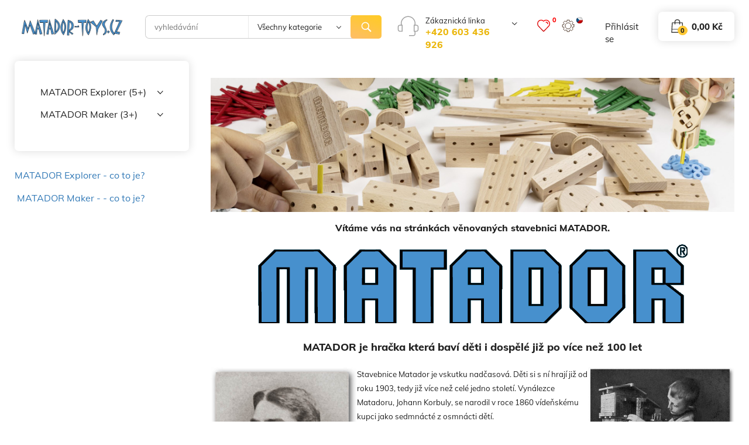

--- FILE ---
content_type: text/html; charset=UTF-8
request_url: https://www.matador-toys.cz/
body_size: 9445
content:

<!DOCTYPE html>
<html xmlns="http://www.w3.org/1999/xhtml" lang="cs">
<head>
<meta http-equiv="Content-Type" content="text/html; charset=utf-8" />

<meta name="viewport" content="width=device-width,initial-scale=1" data-content="width=980,initial-scale=1">




<title>Stavebnice Matador</title>
<meta name="description" content=""  />
<meta name="keywords" content=""  />

<link rel="canonical" href="https://www.matador-toys.cz" />    <meta name="robots" content="index, follow" />
    


<link rel="StyleSheet" href="/templates/official_evolution/styles/cache_default_css.css" type="text/css" media="screen"/><link rel="StyleSheet" href="/templates/official_evolution/styles/official/css/cache_css.css" type="text/css" media="screen"/><!--[if IE]>
  <link rel="stylesheet" type="text/css" href="/templates/official_evolution/styles/official/css/ie9.css" />
<![endif]-->
<noscript id="deferred-styles">
				<link rel="stylesheet" href="/templates/official_evolution/styles/official/css/ie11.css" media="screen" />
						<link rel="stylesheet" href="/templates/official_evolution/styles/combobox.css" media="screen" />
						<link rel="stylesheet" href="/templates/official_evolution/styles/official/css/mainPageBanner.css" media="screen" />
						<link rel="stylesheet" href="/applications/fancybox_3/jquery.fancybox.min.css" media="screen" />
						<link rel="stylesheet" href="/applications/nouislider/css/nouislider.css" media="screen" />
			</noscript>

<script>
  var loadDeferredStylesHead = function() {
	var addStylesNode = document.getElementById("deferred-styles");
	var replacement = document.createElement("div");
	replacement.innerHTML = addStylesNode.textContent;
	document.body.appendChild(replacement)
	addStylesNode.parentElement.removeChild(addStylesNode);
  };
  window.addEventListener('load', loadDeferredStylesHead);
  
</script>
	
		<script type="text/javascript" src="/applications/jquery3/3.3.1/jquery-3.3.1.min.js"></script>
				<script type="text/javascript" src="/applications/jquery-ui/1.12.1/jquery-ui.min.js" async></script>
		<link rel="StyleSheet" href="/applications/jquery-ui/1.12.1/jquery-ui.min.css" type="text/css" media="screen" />
		<script type="text/javascript" src="/functions/js/jqueryFunctions.min.js" async></script>
<script type="text/javascript" src="/applications/nouislider/js/nouislider.min.js" async></script>

<script type="text/javascript" src="/functions/js/combobox.min.js" async></script>

<script type="text/javascript">
var activeTransportID = "";
var activeTransportName = "";
</script>



<script>	
    window.lazyLoadOptions = {	
        elements_selector: ".lazy",	
    };
    window.addEventListener('LazyLoad::Initialized', function (event) {	
        window.lazyLoadInstance = event.detail.instance;	
    }, false);	
</script>
<script src="/applications/lazyLoad/lazyLoad-12/lazyload.min.js" async></script>
<script>
$(window).on('load',function(){
	if (lazyLoadInstance) {
		lazyLoadInstance.update();
	}
});
</script>

<!-- custom scripts -->


<script src="/templates/official_evolution/functions/owl.carousel.min.js" type="text/javascript" async></script>
<script src="/applications/jquery.superslides.min.js" type="text/javascript" async></script>
<script src="/applications/fancybox_3/jquery.fancybox.min.js" type="text/javascript" async></script>
<script src="/templates/official_evolution/functions/js/fancyBoxInit.min.js" type="text/javascript" async></script>
<script src="/templates/official_evolution/functions/js/backTop.min.js" type="text/javascript" async></script>
<script src="/templates/official_evolution/functions/js/header_shrink.js" type="text/javascript" async></script>
<script src="/templates/official_evolution/functions/js/modalWindow.js" type="text/javascript" async></script>
<script src="/templates/official_evolution/functions/js/dropdownScript.js" type="text/javascript" async></script>
<script src="/templates/official_evolution/functions/js/wishlist.min.js" type="text/javascript" async></script>
<script src="/templates/official_evolution/functions/js/productSwapImages.min.js" type="text/javascript" async></script>
<script src="/templates/official_evolution/functions/js/modalWindowDialogClass.min.js" type="text/javascript" async></script>
<script src="/templates/official_evolution/functions/js/clearGDPRCookies.min.js" type="text/javascript" async></script>
<script type="text/javascript">
var windowWidthForSwap = parseInt(window.innerWidth);
var limitWidthForSwapImages = 1025;

var jq_create_dialog_cancel_btn_excl = true; </script>

<script src="/templates/official_evolution/functions/js/productVideoModal.min.js" type="text/javascript" async></script>




</head>
<body >

	<script type="text/javascript">
	
	$(window).on('load',function(){
		$('.footer-map').hide();
	});
	</script>
	    
	<div id="body">	
  <div class="template_title_page"> 	<div id="header">
		
		<div class="container-flex">
			<div class="logo" onclick="window.location.href='/'">
			  <img src="/files/static_pages_files/images/matadortoysczlogo1.png" title="Stavebnice Matador"/>			</div>

			  <div id="search_box">

<script type="text/javascript" src="/templates/official_evolution/functions/js/searchBox.min.js" async></script>

<form action="/search" method="get" id="search_form">
	<input  type="text" id="search_input" autocomplete="off" name="search" data-event="blur" placeholder="vyhledávání" value="" />
				<div class="custom-select-wrapper">
			<div class="custom-select sources">
				<span class="custom-select-trigger">Všechny kategorie</span>
				<div class="custom-options">
										<span class="custom-option selection" data-value="">Všechny kategorie</span>
												<span class="custom-option " data-value="1">MATADOR Explorer (5+)</span>
														<span class="custom-option " data-value="2">MATADOR Maker (3+)</span>
											</div>
			</div>
			<input type="hidden" name="search_in_category" id="sources" value="">
			<input type="hidden" name="search_orderby" id="search_orderby" value="">
		</div>
	<div class="submit"><input type="submit" id="search_submit" value="" /></div>
</form>

 
<script type="text/javascript" src="/templates/official_evolution/functions/js/searchBoxSelect.min.js" async></script>
</div>

			  
	<div id="contacts_dropdown_wrap">
	  <div class="customer_service_number">
		<div></div>
		<div>
		  <span>Zákaznická linka</span>
		  <a href="tel:+420 603 436 926" class="phone_link">+420 603 436 926</a>
		  <div class="button-dropdown">
			<a href="javascript:void(0)" class="dropdown-toggle"><span class="after_arrow"></span></a>
			<div id="other_contacts_dropdown" class="dropdown_menu">
			  <div class="other_contacts_wrap">
				<div class="mail_wrap">
				  <div class="head">Kontaktujte nás</div>
				  <a href="mailto:objednavky@matador-toys.cz" class="mail_link">objednavky@matador-toys.cz</a>
				</div>
			  </div>
			  <div class="store_location">
				<div class="loc_wrap">
				  <div class="head">Kde nás najdete</div>
				  <p class="contacts">Neumannova 32,
					60200 Brno,
					Česká republika				  </p>
				</div>
			  </div>
			</div>

		  </div>
		</div>
	  </div>

	</div>

	
			  <div id="submenu_panel">
  <div class="body">

    <!-- Mobilní verze vyhledávání -->

    <div id="search_box_phone">

     <a class="search_box_phone open-modal" data-target="modal5" href="javascript:void(0)" title="vyhledávání"></a>
     <div id="modal5" class="modal">
    	 <div class="modal-content">
    		 <button class="close-modal"></button>
    		 <div class="search_box_modal">

    			     			 <script type="text/javascript" src="/templates/official_evolution/functions/js/searchBoxMobile.min.js" async></script>
           <div class="header">Hledat</div>
    			 <form action="/search" method="get" id="search_form_phone">
    			 	  <input  type="text" id="search_input_phone" autocomplete="off" name="search" data-event="blur" placeholder="vyhledávání"  />
    			 	<div class="submit"><input type="submit" id="search_submit_phone" value="" /></div>
    			 </form>

    			  
    		 </div>
    	 </div>
     </div>
     <div class="mask"></div>

    </div>

    <div id="wishlist_wrap">
	<div class="wishlist_trigger open-modal" onclick="openWishlistWindow();">
	  <div class="ico"></div>
	  <div class="items_count">0</div>
	</div>
	<script type="text/javascript" src="/templates/official_evolution/functions/js/wishlist_box.min.js" async></script>
</div>

    <div id="settings_wrap">

<div class="settings_trigger open-modal" data-target="modal1">
  <div class="ico"></div>
  <div>   
<div id="language_switcher">

  <span class="selected">
    
    
    <img src="/files/flags/cz.jpg" alt="cz" />    
  </span>
  
  <ul class="options">

			<li class="active"><a href="#">
			<img src="/files/flags/cz.jpg" alt="cz" />			</a></li>
			  </ul>
  <div class="arrow"></div>
</div>

</div>
</div>

<div id="modal1" class="modal">
  <div class="modal-content">
    <button class="close-modal"></button>
    <div class="header">Zvolte preferovaný jazyk a měnu</div>
    <div class="lang_curr_wrap_modal">
         
<div id="language_switcher">

  <span class="selected">
    
    
    <img src="/files/flags/cz.jpg" alt="cz" />    
  </span>
  
  <ul class="options">

			<li class="active"><a href="#">
			<img src="/files/flags/cz.jpg" alt="cz" />			</a></li>
			  </ul>
  <div class="arrow"></div>
</div>

              
<div id="currency_switcher">

  <span class="selected">CZK</span>
  <ul class="options">
	<li  class="active" ><a  class="active"  href="/#">CZK</a></li><li ><a  href="/index.php?currency=EUR&amp;hash=aHR0cHM6Ly93d3cubWF0YWRvci10b3lzLmN6Lw==">EUR</a></li>		
  </ul>
  <div class="arrow" onclick="$(this).parent().find('ul').hover();"></div>
</div>    </div>
  </div>
</div>
<div class="mask"></div>


</div>

    <div id="user_panel">

				  <a class="login-phone open-modal" onclick="openLoginWindow();" href="#" title="přihlásit se"></a>
				<a class="login open-modal" onclick="openLoginWindow();" href="#" title="přihlásit se">přihlásit se</a>
				<script type="text/javascript" src="/templates/official_evolution/functions/js/modalLogin.min.js" async></script>
			
</div>

              <div class="button-dropdown cart_wrap" id="cart_wrap">
	  <script type="text/javascript" src="/templates/official_evolution/functions/js/cartContentFunctions.min.js" async></script>
<script type="text/javascript" src="/templates/official_evolution/functions/js/cartWrap.min.js" async></script>
<a href="javascript:void(0)" class="dropdown-toggle">
  <div id="cart_box">
	<span>0,00&nbsp;Kč</span>
<div class="body">
	0</div>
  </div>            
</a>
<div id="cart_dropdown" class="dropdown_menu">
<script type="text/javascript">
$(function(){
	$(".repeat_order").click(function(e){
		e.stopImmediatePropagation();
		addProductToCartFromOrder(this);
	});
});
$(document).on('click',".quantity",function(){
        if(navigator.userAgent.indexOf('Firefox') >= 0) $(this).focus();
    });

	
function addProductToCartFromOrder(obj){
    
    $.ajaxSetup({async:false});
    
    var notOrdered = 0;
    var countOrder = 0;
    
    $("#order_detail_" + $(obj).attr("data-order-id") + " div.order_row").each(function(){
        var prod_id = $(this).attr("data-prod-id");
        var variant_id = $(this).attr("data-prod-variant-id");
        var quantity = $(this).attr("data-prod-count");
        var deleted = $(this).attr("data-prod-deleted");
        var joined = $(this).attr("data-prod-joined");

		if(typeof(prod_id)==="undefined") return;

        quantity = quantity.replace(",",".");
        quantity = parseFloat(quantity);
        
        if(joined === "1") return;
        
        if(deleted == "0"){
            if(quantity>0){
                if (checkStore(prod_id, variant_id, quantity, 0)) {

                } else {
                    notOrdered++;
                }
            }
        }else{
            notOrdered++;
        }
        countOrder++;
    });
    
    if(notOrdered === 0){
        createDialogBasket("vložení produktu", "Produkty objednávky byly úspěšně vloženy do košíku","Přejít do košíku","pokračovat v objednávce","");
    }else{ 
        createDialogBasket("vložení produktu", "Všechny produkty se bohužel nepodařilo vložit do košíku, některé již zřejmě nejsou určeny k prodeji.","Přejít do košíku","pokračovat v objednávce","");    
		$("#addcart_box").remove();
    }
    //actualizeCartBox();
	actualizeCartWrap();
}

function addProductToCart(obj){
	
	$.ajaxSetup({async:false});
	
	var arr=$(obj).attr("id").split("_");

	var prod_id=arr[1];
	
	var variant_id=0;
	
	var quantity=$("#quant_"+prod_id).val();
	
	var multiline="";
	
	if(typeof(arr[3])!=="undefined")
	{
		multiline = arr[3];
		quantity=$("#quant_"+prod_id+"_"+variant_id+"_"+multiline).val();
	}
	
	if(typeof(quantity)!=="undefined")
	{
		quantity=quantity.replace(",",".");
		quantity=parseFloat(quantity);
	}
	else var quantity = 1;

	if (quantity>0){
		if (checkStore(prod_id, variant_id, quantity, 0, multiline)) {
	
			$.post('/ajax/getBasketDialog.php',{prod_id: prod_id, variant_id: variant_id, quantity: quantity, joined: 0,multiline: multiline},function(data){
					var basketDialog = createDialog("",data);
					basketDialog.dialog({
						buttons:[],
						close: function(){
							$(this).dialog("destroy");
						},
						dialogClass: 'dialogBasket',
					});
			});
			//actualizeCartBox();
			actualizeCartWrap();
		}
	}
	
}

function addCombinationToCart(obj){
	
	$.ajaxSetup({async:false});
	
	var arr=$(obj).attr("id").split("_");
	
	var prod_id=arr[1];
	
	var variant_id=arr[2];
	
	var multiline="";
	
	var quantity=$("#quant_"+prod_id+"_"+variant_id).val();
	if(typeof(arr[3])!=="undefined")
	{
		multiline = arr[3];
		var quantity=$("#quant_"+prod_id+"_"+variant_id+"_"+multiline).val();
	}
	
	if(typeof(quantity)!=="undefined")
	{
		quantity=quantity.replace(",",".");
		quantity=parseFloat(quantity);
	}
	else var quantity = 1;
	
	if (quantity>0){
		if (checkStore(prod_id, variant_id, quantity, 0, multiline)) {
			$.post('/ajax/getBasketDialog.php',{prod_id: prod_id, variant_id: variant_id, quantity: quantity, joined: 0,multiline: multiline},function(data){
					var basketDialog = createDialog("",data);
					basketDialog.dialog({
						buttons:[],
						close: function(){
							$(this).dialog("destroy");
						},
						dialogClass: 'dialogBasket',
					});
			});
			
			//actualizeCartBox();
			actualizeCartWrap();
		}
	}
	
}

function getProductName(prod_id, variant_id){

	product_name = "";
	$.post("/ajax/getNames.php", {prod_id:prod_id, variant_id:variant_id},function(data) {
		if (data!="") {
		 	product_name = data;
		} else {
			product_name = "";
		}
	});
	return product_name;
}

function checkStore(prod_id, variant_id, quantity, change, multiline){
		
		var ret=true;
		
		if(typeof(multiline)==="undefined") var multiline="";
		
		$.post("/ajax/add_to_cart.php", {prod_id:prod_id, variant_id:variant_id, quantity:quantity, change:change, multiline:multiline},function(data) {
			
			 if (data!="") {
				
				ret=false;
				createDialogBasket("vložení produktu",data,"Přejít do košíku","pokračovat v objednávce", null, null, null, null, "addcart_box");
                                
                                //actualizeCartBox();
								actualizeCartWrap();
                                                                
			}
				

   		});
			
		return ret;
		
	}

function actualizeCartWrap(){
	$.post("/ajax/actualize_cart_wrap.php", {},function(data) {
			if (data!="") {
				$("#cart_wrap").html(data);
			}
	});
}
function actualizeCartBox(){
	
	$.post("/ajax/actualize_cart_box.php", {},function(data) {
			
			if (data!="") {
				
				$("#cart_box").html(data);
                                
			}
				

   		});
	
}

function reloadCartContent(show){
	
	$.post("/ajax/reload_cart_content.php", {show:show, originShow: ''},function(data) {
			
			if (data!="") {
				
				$("#cart_content").html(data);
					
			}
				

   		});
	
}


function changeQuantity(prod_id, variant_id, multiline,quantity_obj){
	
			if(typeof(quantity_obj)!=="undefined")
			{
				var quantity = quantity_obj.val();
			}
			else
			{
				var quantity=$("#"+prod_id+"_"+variant_id).val();
				if(typeof(multiline) === 'undefined') var multiline="";
				else{
						if(multiline!="") quantity=$("#"+prod_id+"_"+variant_id+"_"+multiline).val();
				}
			}
			
			quantity=quantity.replace(",",".");
			quantity=parseFloat(quantity);

            if (quantity>0){
                    if (checkStore(prod_id, variant_id, quantity, 1, multiline)) {

                            //actualizeCartBox();
							actualizeCartWrap();
                            reloadCartContent();
                            //createDialog("Úprava množství v košíku", "Počet produktů v košíku byl upraven");
                            var updateCart = ["Úprava množství v košíku","Počet produktů v košíku byl upraven"];
                            createModifiedDialog(updateCart,1000);

                    }
					else reloadCartContent();
            }
	
}

function deleteFromCart(prod_id, variant_id, multiline){

	deleteProduct(prod_id, variant_id, multiline);
	//actualizeCartBox();
	actualizeCartWrap();
	reloadCartContent();
	
	createDialog("smazání produktu", "produkt byl úspěšně odstraněn");
	
	
	return false;
}

function deleteProduct(prod_id, variant_id, multiline){
	
		$.post("/ajax/delete_from_cart.php", {prod_id:prod_id, variant_id:variant_id, multiline: multiline},function(data) {
			

   		});
	
	
}

function emptyCart(){
	
	$.post("/ajax/delete_from_cart.php", {prod_id:-1, variant_id:-1},function(data) {
			

   	});
	
	//actualizeCartBox();
	actualizeCartWrap();
	reloadCartContent();
	
}

function deleteCertificate(){

	$.post("/ajax/deleteCertificate.php", null ,function(data) {
							
			
   	});
	
	reloadCartContent("order");
	$("#certificate_check").prop("checked",false);
	$("#i_got_certificate").show();
	
	reloadPaymentAndTransport();
	reloadRoundItem();
    reloadTotalPrice();    
        checkPaymentAndTransportAfterApplyCert();

}

function deleteCartCertificate(){

	$.post("/ajax/deleteCertificate.php", null ,function(data) {
							
			
   	});
	
	reloadCartContent("order");
	$("#certificate_check").prop("checked",false);
	$("#i_got_certificate").show();
	
	reloadPaymentAndTransport();
	reloadRoundItem();
    reloadTotalPrice();    

}



function createDialogBasket(title, text, basket_goto_basket, continue_order, product_name, width, height, execute, box_id) {
    if (!width) {
        width=500;
        if (text.length<70) width=400;
    }
	
	var window_width=$(window).width();
	if (window_width<400) width='auto';
	
    if (!height) height='auto';
    
    var id="";
    if (box_id) id=" id='"+box_id+"' ";

    if(!product_name){
        product_name = "";
    }

    return $("<div "+id+" class='dialog' title='" + title + "'><p>" + text +" "+product_name+ "</p></div>")
    .dialog({
		dialogClass: 'dialogBasket',
        resizable: false,
        modal: true,
        width: width,
        maxWidth:800,
        height: height,
		close : function(){
			$( this ).dialog( "destroy" ).remove(); 
		}
    })
    .dialog( "option", "buttons", [ 
        { text: continue_order, click: function() { 
            $( this ).dialog( "close" ); 
        } 
    },
        { text: basket_goto_basket, click: function() { 
            location.href="/cart";
        } 
    } ] );
}

function checkPaymentAndTransportAfterApplyCert()
{
    var order_id = '';
    if(order_id === "") order_id = 0;
    $.post("/ajax/checkPaymentAndTransportOrderPriceRange.php", {order_id:order_id},function(data) {
            if (data!="") {
                
                    var checkDialog = createDialog("",data);
					                    checkDialog.on("dialogclose",function(){window.location.href='2';});    
            }


    });
}

function checkCertificate(){
	$.post('/ajax/checkOrderCertificate.php',{},function(data){
		if(data)
		{
			var jsonData = $.parseJSON(data);
			if(jsonData.text!="")
			{
				createDialog("upozornení",jsonData.text);
			}
			
			if(jsonData.is_ok === false)
			{
				deleteCertificate();
			}
		}
	});
}

function reloadRoundItem(){
	var order_id = '';
	$.post('/ajax/getRoundItemVal.php', {order_id : order_id} , function(data){
			if(data)
			{
				var newPrice = parseFloat(data.price);
				if(newPrice != 0)
				{
					$('#round_item_recap .name strong').text(data.name);
					$('#round_item_recap .price').html(data.priceString);
					$('#round_item_recap').show();
				}
				else{
					$('#round_item_recap').hide();
					$('#round_item_recap .name strong').text('');
					$('#round_item_recap .price').html('');
				}
			}
	});
}

function reloadPaymentAndTransport(){
	var order_id='';
	$.post('/ajax/getPaymentTransportValue.php', {order_id : order_id}, function(data){
		if(data)
		{
						if($('#payment_and_transport_recapitulation [data-id="payment"]').length)
			{
				$('#payment_and_transport_recapitulation [data-id="payment"]').find('.name').children().html(data.payment.name);
				$('#payment_and_transport_recapitulation [data-id="payment"]').find('.price').html(data.payment.priceString);
			}
			
			if($('#payment_and_transport_recapitulation [data-id="transport"]').length)
			{
				$('#payment_and_transport_recapitulation [data-id="transport"]').find('.name').children().html(data.transport.name);
				$('#payment_and_transport_recapitulation [data-id="transport"]').find('.price').html(data.transport.priceString);
			}
			
		}
	});
}

function getRecommendedProducts(prod_id){
	var ret='';
	$.post('/ajax/getRecommendedProducts.php',{prod_id : prod_id},function(data){
		if(data) ret = data;
	});
	return ret;
}

function addRecommendedProductToCart(obj){
		var generated_quantity = 0; 	var arr=$(obj).attr("id").split("_");
	var prod_id=arr[1];
	var variant_id=arr[2];
	if(typeof(variant_id) === 'undefined' || typeof(variant_id)=== 'null') variant_id=0;
	var quantity=0;
	
	if(variant_id) prod_id=prod_id+'_'+variant_id;
	
	if($('#quant_recommended_'+prod_id).length) quantity = $('#quant_recommended_'+prod_id).val();
	
		if($('#quant_'+prod_id).length) $('#quant_'+prod_id).val(quantity);
	else
	{
				$('body').append('<input type="hidden" id="quant_'+prod_id+'" value="'+quantity+'" />');
		generated_quantity=1;
	}
	
		has_recommended_products = getRecommendedProducts(prod_id);
	if(has_recommended_products!='')
	{
				obj.closest('.dialog').dialog('destroy').remove();
	}
		
		if(variant_id) addCombinationToCart(obj);
	else addProductToCart(obj);
	
	
	if(generated_quantity){
				$('#quant_'+prod_id).remove();
	}
}
function showRecommendedVariants(prod_id){
	
	recomended_variants = $('#recommended_variants_'+prod_id);
	if(recomended_variants.length) recomended_variants.toggle();
}

function addProductNote(prod_id,variant_id, joined, multiline){
	if(typeof(variant_id)==="undefined") variant_id=0;
	if(typeof(joined)==="undefined") joined=0;
	if(typeof(multiline)==="undefined") multiline='';
	
	$.post('/ajax/getProductNoteDialog.php',{prod_id: prod_id, variant_id: variant_id, joined: joined, multiline: multiline},function(data){
		if(data) 
		{
			var noteDialog = createDialog("poznámka",data);
			noteDialog.dialog({
				buttons: [
					{
						text: 'uložit',
						click: function(){
							$.post('/ajax/saveOrderProductNote.php',$('#product_note_form').serialize(), function(data){
								if(data) {
									
									var noteValue = $('#product_note_form [name="text"]').val();
									var noteContentDiv = $('.basketDialog-productExtendedButtons .note_modal .note_content');
									
									if(noteContentDiv.length) noteContentDiv.text(noteValue);
									else 
									{
										var noteContentParent = $('.basketDialog-productExtendedButtons .note_modal');
										if(noteContentParent.length)
										{
											noteContentParent.append('<div class="note_content">'+noteValue+'</div>');
										}
									}
									
									if(noteValue=="") 
									{
										var noteContentDiv = $('.basketDialog-productExtendedButtons .note_modal .note_content');
										noteContentDiv.hide();
									}
									else noteContentDiv.show();
									
									noteDialog.dialog("destroy");
									createModifiedDialog(data,1500);
									
									reloadCartContent();
								}
							});
						}
					}
				]
			});
		}
	});
}

function addProductFile(prod_id, comb_id, joined, multifiles, multiline ){
	$.post('/ajax/createOrder.php',{create:1},function(data){
		uploadFile(prod_id, comb_id, joined, multifiles, multiline);
	});
}

function reloadBasketDialogFile(prod_id,comb_id,joined,multiline){
	$.post('/ajax/reloadBasketDialogFile.php',{prod_id: prod_id, variant_id: comb_id, joined: joined},function(data){
		$('.dialogBasketContent .attachement_modal').html(data);
	});
}

function addAllProductsToCartFromWishlist(){
    
    $.ajaxSetup({async:false});
    
    var notOrdered = 0;
	$('.modal-wishlist .wishlist_product_list .row').each(function(){
		var prod_id = $(this).attr("data-prod-id");
        var variant_id = $(this).attr("data-prod-variant-id");
		
		
        var quantity = $(this).find('input[id^="quant_"]').val();
        quantity = quantity.replace(",",".");
        quantity = parseFloat(quantity);
		
		if(quantity>0){
			if (checkStore(prod_id, variant_id, quantity, 0)) {

			} else {
				notOrdered++;
			}
		}
	});
	
	if(notOrdered === 0){
		var basketDialog = createDialog("upozornení","Produkty byly úspěšně vloženy do košíku");
		basketDialog.dialog({
			buttons:[],
			close: function(){
				$(this).dialog("destroy");
			},
			dialogClass: 'dialogBasket',
		});
    }else{ 
		var basketDialog = createDialog("upozornení","Všechny produkty se bohužel nepodařilo vložit do košíku, některé již zřejmě nejsou určeny k prodeji.");
		basketDialog.dialog({
			buttons:[],
			close: function(){
				$(this).dialog("destroy");
			},
			dialogClass: 'dialogBasket',
		});
    }
	actualizeCartWrap();
}

function checkTransportPrice(){
    $.post("/ajax/checkOrderTransportPrice.php", {},function(data) {
		if (data!="") {
			
				var checkDialog = createDialog("",data);
								checkDialog.on("dialogclose",function(){window.location.href='2';});    
		}
    });
}

function setProductFee(obj){
	var value=0;
	if(obj.prop('checked')) value=1;
	
	var prod_id=0;
	if(typeof(obj.attr('data-prod_id'))!=="undefined") prod_id=obj.attr('data-prod_id');

	var comb_id=0;
	if(typeof(obj.attr('data-comb_id'))!=="undefined") comb_id=obj.attr('data-comb_id');

	var is_joined=0;
	if(typeof(obj.attr('data-is_joined'))!=="undefined") is_joined=obj.attr('data-is_joined');

	var multiline=0;
	if(typeof(obj.attr('data-multiline'))!=="undefined") multiline=obj.attr('data-multiline');

	var quantity=1;
	if(typeof(obj.attr('data-quantity'))!=="undefined") quantity=obj.attr('data-quantity');
	
	saveProductFee(obj.attr('data-fee_id'),prod_id,comb_id, is_joined, multiline, value, quantity);
}

var feeLoader;
function saveProductFee(fee_id,prod_id,comb_id,is_joined,multiline,val,quant){

	var feeLoadingDialog = showLoadingDialog();
	$.post('/ajax/saveProductFee.php', {fee_id: fee_id,prod_id: prod_id, variant_id: comb_id, is_joined: is_joined, multiline: multiline, value: val, quantity: quant},function(data){
		reloadCartContent();
		
	}).always(function(){
		//clear loading
		setTimeout(function(){
			feeLoadingDialog.dialog("destroy");
		},250);
		

	});
}

function setOrderFee(obj){
	var value=0;
	if(obj.prop('checked')) value=1;
	
	var fee_id=0;
	if(typeof(obj.attr('data-fee_id'))!=="undefined") fee_id=obj.attr('data-fee_id');
	
	saveOrderFee(fee_id,value);
}

var feeLoader;
function saveOrderFee(fee_id,val){

	var feeLoadingDialog = showLoadingDialog();
	$.post('/ajax/saveOrderFee.php', {fee_id: fee_id,value: val},function(data){
		reloadCartContent();
		
	}).always(function(){
		//clear loading
		setTimeout(function(){
			feeLoadingDialog.dialog("destroy");
		},250);
		

	});
}

function showLoadingDialog(){
	var tmpLoadingDialog = createDialog('','<center><img src="'+location.protocol + '//' + location.host+'/files/default_images/loader.gif" style="width:50px;height:50px;" /></center>',50,150);
	tmpLoadingDialog.dialog({buttons:{},closeOnEscape:false,title: '', close: function(){$(this).dialog("destroy")},}).parent().find('.ui-dialog-titlebar-close').hide();
	tmpLoadingDialog.parent().find('.ui-dialog-titlebar').hide();
	return tmpLoadingDialog;
}

function getProductFees(prod_id){
	var ret='';
	$.post('/ajax/getProductFees.php',{prod_id : prod_id},function(data){
		if(data) ret = data;
	});
	return ret;
}

function saveOrderGift(ogift_id, prod_id, comb_id){
	var orderGiftLoadingDialog = showLoadingDialog();
	$.post('/ajax/saveOrderGift.php', {ogift_id: ogift_id, prod_id: prod_id, comb_id: comb_id},function(data){
		reloadCartContent();
		
	}).always(function(){
		//clear loading
		setTimeout(function(){
			orderGiftLoadingDialog.dialog("destroy");
		},250);
	});
}

function deleteOrderGift(){
	var orderGiftLoadingDialog = showLoadingDialog();
	$.post('/ajax/deleteOrderGift.php', {delete: 1},function(data){
		reloadCartContent();
	}).always(function(){
		//clear loading
		setTimeout(function(){
			orderGiftLoadingDialog.dialog("destroy");
		},250);
	});
}
</script>

<script type="text/javascript" src="/templates/official_evolution/functions/js/cartContentFunctions.min.js" async></script>
<div class="cart_box_content_wrap">
</div>
<div class="cart_box_dropdown_btns">
			<div class="empty_cart">
				Nákupní košík je prázdný.			</div>
		</div>
</div>
<div class="dropdown_menu">
	<div class="mask cart_dropdown_mask"></div>
</div>      </div>
    
  </div>

</div>

		</div>
			<script type="text/javascript" src="/templates/official_evolution/functions/js/categoriesMenuTreeMobileInit.min.js" async></script>
			<div id="categories_mobile_menu">
  
  	<div class="header" onclick="closeMobileMenu(this,'#categories_mobile_tree');">kategorie<span class="open-menu"></span></div>
  
	 <div id="categories_mobile_tree" class="inactive">    
	   <script type="text/javascript" src="/templates/official_evolution/functions/js/categoriesMenuTreeMobileInit.min.js" async></script>
<ul><li  id="mobile_menu_1"><a href="/category/matador-explorer-_5__/1" onclick="clickMenuMobile('1', $(this)); return false;"  data-rel="main" ><span class="mobile_plusminus plus"  data-rel="main"  id="mobile_plusminus_1" ></span>MATADOR Explorer (5+)</a></li><li  id="mobile_menu_2"><a href="/category/matador-maker-_3__/2" onclick="clickMenuMobile('2', $(this)); return false;"  data-rel="main" ><span class="mobile_plusminus plus"  data-rel="main"  id="mobile_plusminus_2" ></span>MATADOR Maker (3+)</a></li></ul> 	
	</div>
</div>
  
	</div>

		  <div class="container"><div class="slideshow-line"></div></div>	
<div id="eshop">
  <div class="eshop_body container-flex">
    
		
<div id="left_column">

	<div id="categories_menu">
  
  	<div class="header" onclick="closeMenu(this,'#categories_tree');">kategorie<span class="open-menu"></span></div>
  
	 <div id="categories_tree" class="inactive">    
	   <script type="text/javascript" src="/templates/official_evolution/functions/js/categoriesMenuTreeInit.min.js" async></script>
<ul><li  id="menu_1"><a href="/category/matador-explorer-_5__/1"><span class="plusminus plus"  data-rel="main"  id="plusminus_1" onclick="clickMenu('1', $(this)); return false;"></span>MATADOR Explorer (5+)</a></li><li  id="menu_2"><a href="/category/matador-maker-_3__/2"><span class="plusminus plus"  data-rel="main"  id="plusminus_2" onclick="clickMenu('2', $(this)); return false;"></span>MATADOR Maker (3+)</a></li></ul> 	
	</div>
	

</div>
  

<script type="text/javascript" src="/templates/official_evolution/functions/js/leftMenu.min.js" async></script>  

	<script type="text/javascript" src="/functions/js/survey.min.js" async></script>
<script type="text/javascript">$(window).on("load",function(){getSurvey();});</script>

<div id="survey"></div>
	
	<p><a href="https://www.matador-toys.cz/page/matador-explorer/7">MATADOR Explorer - co to je?</a>&nbsp;</p>
<p>&nbsp;<a href="https://www.matador-toys.cz/page/matador-maker/8">MATADOR Maker -  - co to je?</a></p>
<div id="gtx-trans" style="left:-21px; position:absolute; top:-4.8px">
<div class="gtx-trans-icon">&nbsp;</div></div>
		
	
</div>
<div id="main_body">

		
<script type="text/javascript" src="/templates/official_evolution/functions/js/titlePageCarouselSelectedProducts.min.js" async></script>

<div id="static">
	
<div id="static_page_path">
  <a href="/" class="home" aria-label="Domů"></a><span class="arrow"></span>
  
  <a class="last" href="/"></a>
  <div class="clear"></div>
</div>	<h1></h1>

	<div class="body">
		
		<p style="text-align:center"><img alt="" src="/files/static_pages_files/images/top_image.jpg" style="height:512px; width:2000px" /></p>
<p style="text-align:center"><strong>V&iacute;t&aacute;me v&aacute;s na str&aacute;nk&aacute;ch věnovan&yacute;ch stavebnici MATADOR.</strong></p>
<p style="text-align:center"><strong><img alt="" src="/files/static_pages_files/images/image-20201106232446-1.png" style="height:135px; width:734px" /></strong></p>
<h1 style="text-align:center"><strong><span style="font-size:18px">MATADOR je hračka kter&aacute; bav&iacute; děti i dospěl&eacute; již po v&iacute;ce než 100 let</span></strong></h1>

<p><span style="font-size:12pt"><span><span style="font-size:10.0pt"><span>Stavebnic</span></span></span></span><span style="font-size:10.0pt"><span><span><img alt="" src="/files/static_pages_files/images/StaryMatador.jpg" style="float:right; height:354px; width:250px" /></span></span></span><span style="font-size:12pt"><span><span style="font-size:10.0pt"><span>e</span></span></span></span><span style="font-size:10.0pt"><span><span><img alt="" src="/files/static_pages_files/images/Korbuly.jpg" style="float:left; height:353px; width:250px" /></span></span></span><span style="font-size:12pt"><span><span style="font-size:10.0pt"><span> Matador je vskutku nadčasov&aacute;. Děti si s n&iacute; hraj&iacute; již od roku 1903, tedy již v&iacute;ce než cel&eacute; jedno stolet&iacute;.&nbsp;Vyn&aacute;lezc</span></span></span></span><span style="font-size:12pt"><span><span style="font-size:10.0pt"><span>e Matadoru, Johann Korbuly, se narodil v roce 1860 v&iacute;deňsk&eacute;mu kupci jako sedmn&aacute;ct&eacute; z osmn&aacute;cti dět&iacute;. </span></span></span></span></p>

<p><span style="font-size:10.0pt"><span><span>Př&iacute;čina vyn&aacute;lezu t&eacute;to legend&aacute;rn&iacute; hračky byla jednoduch&aacute;.<br />
Nejmlad&scaron;&iacute; d&iacute;tě Johanna Korbuly neust&aacute;le ničilo sv&yacute;m sourozencům stavby postaven&eacute; z dřevěn&yacute;ch kostek. Johann proto navrtal do kostek d&iacute;ry a použil tyčky k jejich propojen&iacute;. Klid a m&iacute;r se vr&aacute;til do rodiny a zrodil se Matador.</span></span></span></p>

<p><span style="font-size:10.0pt"><span><span>Technik a geometr Korbuly přem&yacute;&scaron;lel, jak sv&eacute; dřevěn&eacute; kostky vylep&scaron;it. Jako materi&aacute;l zvolil bukov&eacute; dřevo, standardizoval rozměry jednotliv&yacute;ch d&iacute;lů a vytvořil z nich syst&eacute;m, ve kter&eacute;m je možno v&scaron;echny d&iacute;ly mezi sebou kombinovat.</span></span></span></p>

<p><span style="font-size:12pt"><span><span style="font-size:10.0pt"><span>V roce 1901 si Korbuly nechal svou novou stavebn&iacute; metodu patentovat a dal j&iacute; jm&eacute;no Matador. Prvn&iacute; stavebn&iacute; sady se dostaly k z&aacute;kazn&iacute;kům v roce 1903. </span></span></span></span></p>

<p style="text-align:center"><span style="font-size:12pt"><span><span style="font-size:10.0pt"><span>Jm&eacute;no &quot;Matador&quot; nemělo připom&iacute;nat zn&aacute;m&eacute; b&yacute;č&iacute; z&aacute;pasy, ale mělo zdůrazňovat skvěl&eacute; vlastnosti stavebnice ve smyslu rčen&iacute; </span></span></span></span></p>

<p style="text-align:center"><span style="font-size:18px"><strong>&quot;Je to Matador, opravdov&yacute; mistr sv&eacute;ho řemesla!&quot;</strong> </span></p>

<p style="text-align:center">&nbsp;</p>

<p style="text-align:center"><span style="font-size:10.0pt"><span><span><img alt="" src="/files/static_pages_files/images/image-20201106232446-4.png" style="float:left; height:238px; width:400px" /></span></span></span></p>

<p style="text-align:justify"><img alt="" src="/files/static_pages_files/images/image-20201106232446-5.png" style="float:right; height:250px; width:400px" /></p>

<p>&nbsp;</p>

<p>&nbsp;</p>

<p>&nbsp;</p>

<p>&nbsp;</p>

<p>&nbsp;</p>

<p>&nbsp;</p>

<p>&nbsp;</p>

<p>&nbsp;</p>

<p><img alt="" src="/files/static_pages_files/images/MakerStavime.jpg" style="height:760px; width:1464px" /></p>			</div>

</div>

			<script type="text/javascript">$(".menu_6").addClass("active");</script>
		
</div>

		

  </div>
</div>
	<div class="acf-map footer-map">
	  <div class="marker" data-lat="49.1962704" data-lng="16.5752054" data-icon="/templates/official_evolution/styles/official/images/marker.png"></div>
	</div>
			<div id="footer">

	    
		
	    
	    
		
					
		  <div id="footer-bottom" class="container-flex">
										<div class="box contact">
							<div class="logo">
							  <img src="/files/static_pages_files/images/matadortoysczlogo1.png" title="Stavebnice Matador"/>							</div>
							<div class="body">
																	<a href="tel:+420 603436926" class="phone_link">+420 603 436 926</a>
																	<a href="mailto:objednavky@matador-toys.cz" class="mail_link">objednavky@matador-toys.cz</a>

							<p class="contacts">
                                                        matador-toys.cz<br/>
                                                        Neumannova 32,
							60200 Brno,<br/>
							Česká republika							</p>
							</div>
						</div>
					
			  			  <div class="box"> 
	<div class="box static">
		<div class="header">informace</div>
		
		<div class="body">
			
							<div><a href="/obchodni-podminky" class="menu_1">Obchodní podmínky</a></div>
								<div><a href="/page/kontakty/4" class="menu_4">Kontakty</a></div>
						</div>
	
	</div>
	
	
 </div>
			  
				
			  <div class="box"> 
 </div>

			</div>
		</div>
	
<hr>
<div id="copyright">

<div class="container-flex">

	    <div class="copy"><a href="/">© 2026 Evolution</a> - Všechna práva vyhrazena.</div>
		<div class="version_type_for_mobile">
			Klasická verze		</div>
		<script type="text/javascript" src="/templates/official_evolution/functions/js/mobileClassicVersion.min.js" async></script>
		<div class="site_map_info">
			<p><a href="/mapa-webu">Mapa webu</a>
			<span class="divider">|</span> <a href="https://www.webczech.cz">Tvorba e-shopů WebCzech</a> <span class="divider">|</span></p>
		</div>
		<div class="lang_curr_wrap">
			        
<div id="currency_switcher">

  <span class="selected">CZK</span>
  <ul class="options">
	<li  class="active" ><a  class="active"  href="/#">CZK</a></li><li ><a  href="/index.php?currency=EUR&amp;hash=aHR0cHM6Ly93d3cubWF0YWRvci10b3lzLmN6Lw==">EUR</a></li>		
  </ul>
  <div class="arrow" onclick="$(this).parent().find('ul').hover();"></div>
</div>			   
<div id="language_switcher">

  <span class="selected">
    
    
    <img src="/files/flags/cz.jpg" alt="cz" />    
  </span>
  
  <ul class="options">

			<li class="active"><a href="#">
			<img src="/files/flags/cz.jpg" alt="cz" />			</a></li>
			  </ul>
  <div class="arrow"></div>
</div>

		</div>

</div>

</div>

<p id="back-top">
  <a href="#header" aria-label="Posunout nahoru"></a>
</p>

	
  </div> 
	</div> <!-- div body -->
	

</body>
</html>


--- FILE ---
content_type: text/css
request_url: https://www.matador-toys.cz/templates/official_evolution/styles/cache_default_css.css
body_size: 36964
content:
@font-face {
  font-family: 'Open Sans';
  font-display: swap;
  font-style: normal;
  font-weight: 300;
  src: local('Open Sans Light'), local('OpenSans-Light'), url('fonts/OpenSans/OpenSans-Light.ttf') format('truetype');
}
@font-face {
  font-family: 'Open Sans';
  font-display: swap;
  font-style: normal;
  font-weight: 400;
  src: local('Open Sans Regular'), local('OpenSans-Regular'), url('fonts/OpenSans/OpenSans-Regular.ttf') format('truetype');
}
@font-face {
  font-family: 'Open Sans';
  font-display: swap;
  font-style: italic;
  font-weight: 300;
  src: local('Open Sans Light Italic'), local('OpenSans-LightItalic'), url('fonts/OpenSans/OpenSans-LightItalic.ttf') format('truetype');
}
@font-face {
  font-family: 'Open Sans';
  font-display: swap;
  font-style: italic;
  font-weight: 300;
  src: local('Open Sans Italic'), local('OpenSans-Italic'), url('fonts/OpenSans/OpenSans-Italic.ttf') format('truetype');
}
@font-face {
  font-family: 'Open Sans';
  font-display: swap;
  font-style: italic;
  font-weight: 700;
  src: local('Open Sans Bold Italic'), local('OpenSans-BoldItalic'), url('fonts/OpenSans/OpenSans-BoldItalic.ttf') format('truetype');
}
@font-face {
  font-family: 'Open Sans';
  font-display: swap;
  font-style: normal;
  font-weight: 700;
  src: local('Open Sans Bold'), local('OpenSans-Bold'), url('fonts/OpenSans/OpenSans-Bold.ttf') format('truetype');
}
@font-face {
  font-family: 'Muli';
  font-display: swap;
  font-style: regular;
  font-weight: 400;
  src: local('Muli Regular'), local('Muli-Regular'), url('fonts/Muli/Muli-Regular.ttf') format('truetype');
}
@font-face {
  font-family: 'Muli';
  font-display: swap;
  font-style: extra-bold;
  font-weight: 800;
  src: local('Muli Extra Bold'), local('Muli-ExtraBold'), url('fonts/Muli/Muli-ExtraBold.ttf') format('truetype');
}
@font-face {
  font-family: 'Open Sans';
  font-display: swap;
  font-style: normal;
  font-weight: 300;
  src: local('Open Sans Light'), local('OpenSans-Light'), url('fonts/OpenSans/OpenSans-Light.ttf') format('truetype');
}
@font-face {
  font-family: 'Open Sans';
  font-display: swap;
  font-style: normal;
  font-weight: 400;
  src: local('Open Sans Regular'), local('OpenSans-Regular'), url('fonts/OpenSans/OpenSans-Regular.ttf') format('truetype');
}
@font-face {
  font-family: 'Open Sans';
  font-display: swap;
  font-style: italic;
  font-weight: 300;
  src: local('Open Sans Light Italic'), local('OpenSans-LightItalic'), url('fonts/OpenSans/OpenSans-LightItalic.ttf') format('truetype');
}
@font-face {
  font-family: 'Open Sans';
  font-display: swap;
  font-style: italic;
  font-weight: 300;
  src: local('Open Sans Italic'), local('OpenSans-Italic'), url('fonts/OpenSans/OpenSans-Italic.ttf') format('truetype');
}
@font-face {
  font-family: 'Open Sans';
  font-display: swap;
  font-style: italic;
  font-weight: 700;
  src: local('Open Sans Bold Italic'), local('OpenSans-BoldItalic'), url('fonts/OpenSans/OpenSans-BoldItalic.ttf') format('truetype');
}
@font-face {
  font-family: 'Open Sans';
  font-display: swap;
  font-style: normal;
  font-weight: 700;
  src: local('Open Sans Bold'), local('OpenSans-Bold'), url('fonts/OpenSans/OpenSans-Bold.ttf') format('truetype');
}
@import url('https://fonts.googleapis.com/css?family=Muli:400,800&display=swap&subset=latin-ext');.ui-dialog th{
text-align:left;
}

.repeat_payment{
	text-decoration:none;
}

/* fix voci google remarketing ads */
iframe[name="google_conversion_frame"]{
    position:fixed;
	left:-100%;
}

.display .paging .dots{
float:left;
height: 25px;
letter-spacing:-0.5px;
line-height: 23px;
text-align: center;
font-size: 13px;
display: block;
margin-right: 5px;
margin-bottom: 10px;
color:#222;
padding-left:5px;
padding-right:5px;
cursor:pointer;
}

/* slider pre filter cenoveho rozsahu */
.noUi-connect{
background: #3a383a;
}

#filter .prices{
padding:15px;
margin-bottom:15px;
display:none;
background-color: #f8f8f8;
border: 1px solid #e9e9e9;
color: #444549;
}

#filter .prices .noUi-value{
margin-top:10px;
font-size:90%;
color: #666666;
}

#filter .prices .price_range{
font-size: 12px;
}

#filter .prices .price_range input{
border:1px solid #ccc;
text-align: center;
padding-left:5px;
padding-right:5px;
font-size: 12px;
}

#filter .prices .range{
	margin-left:19px;
	margin-right:20px;
}
.tooltip-ui{
cursor:pointer;
}

.variants .product .thumbnail .pictogram, #alternate_products .product .thumbnail .pictogram, #related_products .product .thumbnail .pictogram, #recommended_products .product .thumbnail .pictogram{
position: absolute;
height: 20px;
line-height: 20px;
padding-left: 5px;
padding-right: 5px;
font-size: 11px;
left: 10px;
top: 10px;
}

.variants .product .thumbnail .pictogram .background, #alternate_products .product .thumbnail .pictogram .background, #related_products .product .thumbnail .pictogram .background, #recommended_products .product .thumbnail .pictogram .background{
position:absolute;
top:0px;
left:0px;
width:100%;
height:20px;
-webkit-border-radius: 5px;
-moz-border-radius: 5px;
border-radius: 5px;
opacity:0.8;
background-position: top left;
background-repeat: repeat-x;
background-image:url('./images/pictogram.png');
background-color:#ff0000;
}

.variants .product .thumbnail .pictogram .background .pictogram .text,
#alternate_products .product .thumbnail .pictogram .text,
#related_products .product .thumbnail .pictogram .text,
#recommended_products .product .thumbnail .pictogram .text{
position:relative;
color:#ffffff;
}

.dropdown.variant{
width: auto;
float:left;
padding-right:10px;
padding-bottom:10px;
}

.dropdown.variant span{
  display: block;
  font-size: 13px;
  font-weight: 800;
  margin-top: 15px;
  margin-bottom: 13px;
}

.dropdown.variant select{
height:42px;
padding-left: 16px;
padding-right: 37px;
border:0;
background: url(./images/select_arrow_down.svg) 86% center no-repeat;
background-size: 10px;
-webkit-appearance: none;
-moz-appearance: none;
-ms-appearance: none;
-o-appearance: none;
appearance: none;
outline : none;
-webkit-box-shadow: 0px 0px 16px 0px rgba(0,0,0,0.14);
-moz-box-shadow: 0px 0px 16px 0px rgba(0,0,0,0.14);
box-shadow: 0px 0px 16px 0px rgba(0,0,0,0.14);
-webkit-border-radius: 6px;
-moz-border-radius: 6px;
border-radius: 6px;
font-weight: 800;
}

.dropdown.variant select::-ms-expand {
display: none;
}

.show_more_search_result{
text-align:center;
clear:both;
padding-bottom:15px;
}

.show_more_search_result .submit{
text-transform:none;
font-weight:bold;
font-size:16px;
padding:20px;
padding-right:40px;
-webkit-border-radius: 30px;
-moz-border-radius: 30px;
border-radius: 30px;
background-image:url('./images/carousel_right.png');
background-position: right 20px center;
background-repeat: no-repeat;
}

#static img{
max-width: 100%;
height: auto !important;
}

.misc_box_body img, .misc_box_body iframe, .misc_box_body table{
max-width:100%;
}

.misc_box_body img, .misc_box_body table{
height: auto !important;
}

#static .static_gallery {
margin-top:30px;
}

#static .static_gallery .image{
margin-right:10px;
margin-bottom:10px;
padding:3px;
height:130px;
float:left;
transition:         0.08s ease-in;
-o-transition:      0.08s ease-in;
-ms-transition:     0.08s ease-in;
-moz-transition:    0.08s ease-in;
-webkit-transition: 0.08s ease-in;
}

#static .static_gallery .image img{
height:100% !important;
}
#eet_mandatory_text {
	font-size:13px;
}

/* My Certificates */
.certificates{
border-top: 1px solid #e9e9e9;
}

.certificates .certificate {
background-color: #f8f8f8;
border: 1px solid #e9e9e9;
border-top:0px;
padding:10px;
margin-bottom:0px;
font-size:12px;
}
/* My Certificates End */

/*blog*/

.blog-content{
padding-bottom:30px;
display: flex;
flex-flow: row wrap;
}

.blog-card{
margin-bottom:20px;
flex: 1 0 50%;
padding: 0 27px 0 27px;
}

.blog-card .image{
line-height:1em;
margin-bottom:20px;
}

.blog-card .image img{
max-width:100%;
}

.blog-card .body{
font-size:97%;
margin-bottom:20px;
}

.blog-card .body h2{
margin-top:0px;
font-size:15px;
line-height:17px;
}

.blog-card .body h2 a{
text-decoration:none;
color:#222;
transition: 0.3s all;
-webkit-transition: 0.3s all;
-moz-transition: 0.3s all;
font-size: 17px;
}

.blog-card .body h2 a:hover{
color:#ebb70e;
}

.template_blog .blog-carousel {
    display: none;
}

.blog-card .body .date, .blog-detail .date{
  font-size: 11px;
  color: #222;
  margin-bottom: 7px;
  margin-top: -4px;
}

.blog-navigation{
background-color: #fff;
border: 1px solid #e9e9e9;
padding:20px;
}

.blog-navigation ul{
padding:0px;
margin:0px;
list-style:none;
}

.blog-navigation a{
text-decoration:none;
color:#222;
transition: 0.3s all;
-webkit-transition: 0.3s all;
-moz-transition: 0.3s all;
}

.blog-navigation a:hover{
text-decoration:underline;
color: #ebb70e;
}

.blog-navigation > ul > li > a{
font-weight:bold;
font-size:15px;
transition: 0.3s all;
-webkit-transition: 0.3s all;
-moz-transition: 0.3s all;
margin-bottom: 5px;
display: inline-block;
}

.blog-navigation > ul > li > a:hover{
color: #ebb70e;
}

.blog-navigation > ul ul{
padding-bottom:10px;
}

.blog-detail .image{
width:100%;
height: auto;
margin-left:0px;
margin-bottom:15px;
}

.blog-detail .image img{
width:100%;
height: auto;
}

.blog-detail .image a {
    pointer-events: none;
    cursor: default;
}

.blog-detail img{
max-width:100%;
}

.blog-detail .links .title{
font-weight:bold;
font-size:15px;
line-height:13px;
padding-top:7px;
padding-bottom:7px;
float:left;
margin-right:10px;
display: none;
}

.blog-detail .links > a {
    display: none !important;
}

.blog-detail .links a{
display:block;
float:left;
padding:7px;
padding-left: 13px;
padding-right: 13px;
line-height:13px;
background-color: transparent;
border: 1px solid #222;
-webkit-border-radius: 50px;
-moz-border-radius: 50px;
border-radius: 50px;
font-size: 11px;
color:#222;
font-weight:bold;
margin-right:10px;
text-decoration:none;
}

.blog-detail .links a:hover{
background: #222;
color:#fff;
}

.blog-detail #comments_wrapper{
margin-top:50px;
}

.template_blog_post .social_icons {
    margin-top: 18px;
    margin-bottom: 75px;
}

.blog-detail #comments_wrapper .button{
  background-color: #f68a43;
      color: #ffffff;
      font-size: 11px;
      margin: 0px;
      margin-top: 18px;
      padding: 15px;
      font-weight: 800;
      text-align: center;
      cursor: pointer;
      text-transform: uppercase;
      -webkit-border-radius: 50px;
      -moz-border-radius: 50px;
      border-radius: 50px;
      transition: 0.5s;
      background-image: linear-gradient(to top right, #febd69 0%, #fec737 51%, #ffce14 100%);
      background-size: 200% auto;
      color: #fff;
      border: 0;
      padding: 10px 19px 10px 20px;
      display: inline-block;
}

.blog-detail #comments_wrapper .button:hover{
background-color: #ffce14;
}

.blog-detail #comments_wrapper .label{
  color: #000000;
  font-weight: bold;
  margin-top: 10px;
  padding: 0;
  padding-bottom: 8px;
  font-size: 13px;
  display: inline-block;
}

.blog-detail #comments_wrapper .label::first-letter {
    text-transform: uppercase;
}

.template_blog_post #main_body {
margin-top:0px;
}

.blog-detail #comments_wrapper h2 {
margin-top:0px;
margin-bottom:0px;
}

.blog-detail #comments_wrapper .input, .blog-detail #comments_wrapper textarea{
width:100%;
background-color:#ffffff;
border: 1px solid #dddddd;
box-sizing:border-box;
height:35px;
padding:0px;
padding-left:10px;
padding-right:10px;
}

.blog-detail #comments_wrapper textarea{
resize:none;
height:100px;
padding:10px;
}

.blog-detail #comments_wrapper .comment .reply{
  border: 1px solid #222;
      padding: 2px;
      padding-left: 7px;
      padding-right: 7px;
      padding-top: 3px;
      margin-left: 5px;
      -webkit-border-radius: 50px;
      -moz-border-radius: 50px;
      border-radius: 50px;
      color: #222;
      font-size: 10px;
      font-weight: 500;
      text-transform: uppercase;
      transition: 0.3s all;
      -moz-transition: 0.3s all;
      -webkit-transition: 0.3s all;
}

.blog-detail #comments_wrapper .comment .reply:hover{
  border: 1px solid #222;
  background: #222;
      color: #fff;
      text-decoration: none;
}

.comment {
    padding-top: 20px;
    padding-bottom: 20px;
    border-bottom: 1px solid #000;
}
.comment .comment-date {
    float: right;
    font-size: 12px;
}
.comment .text {
    padding-top: 10px;
}
.comment_form {
    margin-top: 30px
}
.next-prev {
    margin-top: 10px;
    margin-bottom: 20px;
}

#order .recapitulation-contact-info{
margin-left:-5px;
margin-right:-5px;
display: flex;
}

.row.recapitulation-contact-info .first::first-letter {
    text-transform: uppercase;
}

#order .recapitulation-contact-info .box{
padding-left:5px;
padding-right:5px;
flex: 1;
}

#order .deliver_items .body, #order .contact_items .body, #order .invoice_items .body{
font-size:13px;
}
#personal_form .gdpr_agreements{
	margin-top:50px;
}

.template_order #personal_form .gdpr_agreements .gdpr_agreement {
    background: #f7f7f7;
    padding: 7px 19px 7px 17px;
    border-radius: 5px;
    margin-top: 4px;
}

.template_order #personal_form .gdpr_agreements {
    flex: 1 100%;
    margin-top: 28px;
}

.template_order #personal_form .gdpr_agreements .gdpr_agreement label {
    font-weight: 400;
    font-size: 12px;
}

.gdpr_agreements .asterisk{
	color:#e2001a;
}
.gdpr_agreements label{
	display:inline-block;
  margin-top: 7px;
}
.gdpr_agreements input[type="checkbox"]{
	margin-right: 3px;
}
.agreements .agreement{
	margin-top:10px;
}

#newsletter .gdpr_agreements{
	margin-bottom: 10px;
}

#newsletter .gdpr_agreement input{
	width: auto;
	margin-right: 5px;
}
#newsletter .gdpr_agreement label{
	display: inline;
}
#cookies_confirm .text p{
	padding:0;
	margin:0;
}
#cookies_confirm .buttons{
	width:95%;
}
#cookies_confirm .buttons .submit{
	margin-bottom:0px;
	margin-top:12px;
}

#reviews_content .review .star{
	width: 20px;
	height: 19px;
	margin-right: 2px;
	display: inline-block;
	line-height: 20px;
}
#reviews_content .review .star.full{
	background-image: url('images/star_full.png');
}
#reviews_content .review .star.half{
	background-image: url('images/star_half.png');
}
#reviews_content .review .star.blank{
	background-image: url('images/star_blank.png');
}
#reviews_content .person_icon{
	background: url('images/user.png') center center no-repeat #3a383a;
	display: inline-block;
	width: 40px;
	height: 40px;
	border-radius: 20px;
}
#reviews_content .review{
	margin-bottom:20px;
}
#reviews_content .line{
	width: 100%;
	height: 1px;
	background: #e9e9e9;
	margin-top: 15px;
}
#reviews_content .review:last-child{
	margin-bottom:0px;
}
#reviews_content .review:last-child .line{
	height: 0px;
	margin-top: 0px;
}
#reviews_content .review .pros_cons{
	margin-top:20px;
}
#reviews_content .review .pros,  #reviews_content .review .cons{
	padding-left:0;
	padding-right:0;
}
#reviews_content .review .pros_cons .item{
	padding-bottom:5px;
}
#reviews_content .review .pros_cons .icon{
	background: #2bc32b;
	width: 15px;
	height: 15px;
	border-radius: 20px;
	color: white;
	font-size: 16px;
	text-align: center;
	line-height: 13px;
	display: inline-block;
	margin-right: 5px;
	margin-top:3px;
	float:left;
}
#reviews_content .review .pros_cons .pros .icon{
	background: #2bc32b;
}
#reviews_content .review .pros_cons .cons .icon{
	background: red;
}

#review_form #reviews_content{
	margin-bottom: 10px;
}
#review_form #reviews_content input[type="text"], #reviews_content textarea{
	border: 1px solid #cccccc;
	padding:3px;
	padding-left: 5px;
	padding-right: 5px;
}
#review_form #reviews_content .review{
	background-color: #f8f8f8;
	margin-top:10px;
	margin-bottom:10px;
}
#review_form #reviews_content .review .name a{
	margin-top: 20px;
	font-size: 17px;
	line-height: 17px;
	height: 17px;
	text-overflow: ellipsis;
	white-space: nowrap;
	overflow: hidden;
	display: block;
	text-decoration: none;
	font-weight: bold;
	color: #444549;
}
#review_form #reviews_content .review .name a:hover{
	color: #eb641a;
}
#review_form #reviews_content img.thumbnail{
	max-width:100%;
	height: auto;
}
#review_form #reviews_content .review .review-header{
	font-size: 20px;
	line-height: 20px;
	text-transform: uppercase;
	font-weight: bold;
	padding-left: 10px;
	padding-right: 10px;
	padding-top: 15px;
	padding-bottom: 15px;
	position: relative;
	background-color: #3a383a;
	color: #fff;
	margin-bottom:10px;
}
#review_form #reviews_content .stars{
	cursor: pointer;
}
#review_form #reviews_content .info{
	font-size:16px;
	line-height:20px;
	margin-top:5px;
	margin-bottom: 5px;
}
#review_form #reviews_content textarea.summary{
	width: 100%;
	resize: vertical;
	min-height: 90px;
}
#review_form #reviews_content .pros_cons .header{
	font-size: 20px;
	line-height: 20px;
	text-transform: uppercase;
	text-align:center;
	margin-bottom: 10px;
}
#review_form #reviews_content .pros_cons .item .text{
	width:100%;
}
#review_form #reviews_content .pros_cons .item .text input{
	width:100%;
}
#review_form #reviews_content .pros_cons .item .submit{
	padding:9px;
	line-height: 10px;
	min-width: 26px;
	text-align: center;
}
#review_form #reviews_content .pros_cons .item .icon{
	float:none;
}
#review_form #reviews_content .pros_cons .item .icon-header{
	padding-right:0px;
	margin-top: 3px;
}

/* U�IVATELSK� PANEL - 13/5/19 */

/* REGISTRACE */

.template_subscribe_form #delivery_items, .template_subscribe_form #invoice_items {
    display:none;
    width: 100%;
    float: left;
    background: #f3f3f3;
    padding: 0px 21px 13px 21px;
    border-bottom-left-radius: 7px;
    border-bottom-right-radius: 7px;
    margin-top: -4px;
}

.delivery_items_div{
    display: block;
    text-align: right;
}

.delivery_items_div h2, .invoice_items_div h2{
    text-align: left;
    display:inline-block;
}

#check_invoice_items_div {
    margin-bottom: 12px;
    margin-top: 3px;
}

#show_hide_delivery_items, #show_hide_invoice_items {
    margin-top: 17px;
    float:left;
    width: 100%;
    text-align: left;
    background: #f3f3f3;
    padding: 0px 21px 10px 21px;
    border-radius: 7px;
    transition:0.4s all;
}

#show_hide_delivery_items:hover, #show_hide_invoice_items:hover {
    cursor:pointer;
    background: #f1f1f1;
    transition:0.4s all;
}

.dropdown-plus{
    text-align: right;
    color:#70be3c;
    display:inline-block;
    margin-right: 9px;
    position: relative;
    top: 1px;
}

.required_fields{
    margin-top: 47px;
}

#personal_form .login_items_div{
    margin-top:19px;
}

#personal_form .login_items_div .user_info input{
    height: 46px;
    width: 100%;
    padding-left: 50px;
    padding-right: 10px;
    margin-bottom: 15px;
    border: 1px solid #ccc;
}

#personal_form .login_items_div .first{
    padding-right: 0;
    padding-left: 4px;
    line-height: 37px;
    font-size: 15px;
}

#personal_form .login_items_div .second{
    padding-left: 0px;
    padding-right: 0;
}

.fa-minus-circle, .fa-minus-circle{
    -webkit-transition: all .5s ease-in-out;
    -moz-transition: all .5s ease-in-out;
    -ms-transition: all .5s ease-in-out;
    -o-transition: all .5s ease-in-out;
    transition: all .5s ease-in-out;
}

/* CHECKBOXES */

[type="checkbox"]:not(:checked),
[type="checkbox"]:checked {
  position: absolute;
  left: -9999px;
}
[type="checkbox"]:not(:checked) + label,
[type="checkbox"]:checked + label {
  position: relative;
  padding-left: 1.95em !important;
  cursor: pointer;
}
#filter .attributes .attribute label{
	min-height: 12px;
}
[type="checkbox"]:not(:checked) + label:before,
[type="checkbox"]:checked + label:before {
  content: '';
  position: absolute;
  left: 0; top: -1px;
  width: 1.25em; height: 1.25em;
  border: 2px solid #ccc;
  background: #fff;
  border-radius: 4px;
  box-shadow: inset 0 1px 3px rgba(0,0,0,.1);
}

[type="checkbox"]:not(:checked) + label:after,
[type="checkbox"]:checked + label:after {
    content: '\2713\0020';
    position: absolute;
    top: 3px;
    left: 4px;
    font-size: 1.5em;
    line-height: 0.2;
    color: #70be3c;
    transition: all .2s;
    font-family: 'Lucida Sans Unicode', 'Arial Unicode MS', Arial;
}

[type="checkbox"]:not(:checked) + label:after {
  opacity: 0;
  transform: scale(0);
}
[type="checkbox"]:checked + label:after {
  opacity: 1;
  transform: scale(1);
}

[type="checkbox"]:disabled:not(:checked) + label:before,
[type="checkbox"]:disabled:checked + label:before {
  box-shadow: none;
  border-color: #bbb;
  background-color: #ddd;
}
[type="checkbox"]:disabled:checked + label:after {
  color: #999;
}
[type="checkbox"]:disabled + label {
  color: #aaa;
}

[type="checkbox"]:checked:focus + label:before,
[type="checkbox"]:not(:checked):focus + label:before {

}

label:hover:before {
  border: 2px solid #999!important;
}

/* RADIO BUTTONS */

[type="radio"]:checked,
[type="radio"]:not(:checked) {
    position: absolute;
    left: -9999px;
}
[type="radio"]:checked + label,
[type="radio"]:not(:checked) + label
{
    position: relative;
    cursor: pointer;
    line-height: 20px;
    display: inline-block;
    color: #222 !important;
    background: transparent !important;
    border: none !important;
    min-width: 32px !important;
    line-height: 20px !important;
    font-size: 15px;
    font-weight: 800;
}
[type="radio"]:checked + label:before,
[type="radio"]:not(:checked) + label:before {
    content: '';
    position: absolute;
    left: 0;
    top: 0;
    width: 18px;
    height: 18px;
    border: 2px solid #ccc;
    border-radius: 100%;
    background: #fff;
}
[type="radio"]:checked + label:after,
[type="radio"]:not(:checked) + label:after {
    content: '';
    width: 10px;
    height: 10px;
    background: #90d33e;
    position: absolute;
    top: 4px;
    left: 4px;
    border-radius: 100%;
    -webkit-transition: all 0.2s ease;
    transition: all 0.2s ease;
}
[type="radio"]:not(:checked) + label:after {
    opacity: 0;
    -webkit-transform: scale(0);
    transform: scale(0);
}
[type="radio"]:checked + label:after {
    opacity: 1;
    -webkit-transform: scale(1);
    transform: scale(1);
}

/* PO P�IHL��EN� */

/* P�EPS�N� VYBRAN�CH STYL� V STYLE.CSS */

.template_my_account #main_body .menu a:before {
    display: none;
}

.template_login_form #login_form form .input {
    height: 46px;
    font-size: 16px;
    padding-left: 55px;
}

.template_login_form #login_form form .text {
    text-transform: uppercase;
    margin-top: 14px;
    margin-bottom: 18px;
    font-weight: 500;
    font-size: 13px;
    font-family: inherit;
    line-height: 150%;
}

.template_login_form #login_form form {
    padding-left: 30px;
    padding-right: 30px;
    padding-bottom: 30px;
}

#login_form a {
    font-size: 14px;
    color: #444;
    text-decoration: underline;
}

.template_subscribe_form #personal_form {
    padding-top: 14px;
    padding-left: 0px;
    padding-right: 0px;
    padding-bottom: 30px;
    font-weight: 300;
}

.template_subscribe_form #personal_form .customer_type_selector label {
    margin-bottom: 0px;
    font-weight: 700;
    color: #222;
    font-size: 15px;
    padding-top: 1px;
}

.template_subscribe_form #personal_form h2 {
    text-transform: uppercase;
    margin-top: 20px;
    margin-bottom: 5px;
    font-weight: 800;
    font-size: 15px;
    font-family: 'Roboto', sans-serif;
    padding-left: 18px;
    width: auto;
}

.template_subscribe_form #personal_form .plus-circle {
    content: ' ';
    background: url(images/plus.svg) no-repeat;
    position: absolute;
    background-position: center 2px;
    width: 17px;
    height: 33px;
    left: 0px;
    top: -18px;
}

.template_subscribe_form #personal_form .minus-circle {
    content: ' ';
    background: url(images/minus.svg) no-repeat;
    position: absolute;
    background-position: center 2px;
    width: 17px;
    height: 33px;
    left: 0px;
    top: -18px;
}

.template_subscribe_form #personal_form .first {
    text-align: left;
    font-size: 14px;
    line-height: 46px;
}

.template_subscribe_form #personal_form .first::first-letter {
    text-transform: uppercase;
}

.template_subscribe_form #personal_form .login_items_div .first {
    padding-right: 0;
    padding-left: 4px;
    line-height: 37px;
    font-size: 13px;
    font-weight: 500;
    text-transform: uppercase;
}

.template_subscribe_form #personal_form #subscribe_confirm div {
    margin-bottom: 0px;
}

.template_subscribe_form #personal_form label {
    font-size: 13px;
    font-weight: 500;
}

#personal_form #subscribe_confirm a {
    color: #222;
    text-decoration: underline;
    display: inline;
    font-weight: 700;
    position: relative;
    bottom: 1px;
    margin-left: 5px;
    font-size: 13px;
}

#personal_form #subscribe_confirm .submit {
    margin-top: 20px;
    float: right;
    line-height: 30px;
    padding: 11px;
    padding-left: 29px;
    padding-right: 26px;
    transition: 0.4s all;
    color: #fff;
    border: 0px;
}

.template_subscribe_form #personal_form #subscribe_confirm {
    margin-top: 11px;
}

.template_subscribe_form #personal_form .gdpr_agreements {
    margin-top: 40px;
}

@media (max-width: 768px) {
#personal_form #subscribe_confirm .submit {
    float: left;
}
#personal_form .login_items_div .user_info input {
    margin-bottom: 6px;
}
.required_fields {
    margin-top: 17px;
}
.template_subscribe_form #personal_form .gdpr_agreements {
    margin-top: 25px;
}
.template_subscribe_form #personal_form #subscribe_confirm {
    margin-top: 17px;
}
}

.template_my_login_items .submit.continue {
    margin-top: 25px;
}

.template_my_login_items .single_box div:first-child {
    text-transform: uppercase;
    font-size: 12px;
}

#order h2, .template_my_address h2, .template_my_agreements h2 {
    font-size: 16px;
    letter-spacing: -0.6px;
    font-weight: 800;
    padding: 26px;
    padding-left: 0px;
}

#order h2 {
    letter-spacing: 0px;
}

.template_my_address .address, .template_my_address .address_delivery {
    margin-right: 15px;
    margin-bottom: 11px;
    position: relative;
    cursor: pointer;
    overflow: hidden;
    padding-bottom: 0;
    width: 100%;
    padding: 14px !important;
    color: #222;
    font-size: 14px;
    font-weight: 700;
    padding-top: 24px !important;
    padding-bottom: 24px !important;
    border-radius: 7px;
    transition: 0.4s all;
    text-align: center !important;
    margin-top: -4px !important;
    background: #fff !important;
    float: left;
    width: 100%;
    border: 1px solid #cbcbcb;
    min-height: auto;
}

.template_my_address .address:hover, .template_my_address .address_delivery:hover {
    border: 1px solid #cbcbcb;
    cursor: default;
}

.template_my_address .address .address_content .name {
    display: block;
    padding: 10px;
    padding-bottom: 0;
    position: relative;
    z-index: 1;
    background-color: transparent;
    display: inline;
    padding-left: 0;
    text-transform: none;
}

.template_my_address .address .address_content .name p {
    margin: 0px;
    color: #222;
    font-size: 14px;
    line-height: 135%;
    display: inline-block;
}

.template_my_address .address .address_content .name p::first-letter {
    text-transform: uppercase;
}

.template_my_address .address .address_content .address_content_list {
    padding: 10px;
    margin-top: -10px;
    z-index: -1;
    font-size: 90%;
    border-top: 0px;
    background: transparent;
    display: inline;
    padding-left: 0;
    border: 0;
}

@media (max-width: 480px) {
.template_my_address .address .address_content .address_content_list {
    margin-top: 12px;
    display: block;
}
}

.template_my_address .address .address_content .address_content_list p {
    font-weight: 300;
    color: #222;
    line-height: 114%;
    display: inline;
    font-size: 15px;
}

.template_my_address .address .edit_btn {
    background: url("images/edit_button.png") center center no-repeat;
    background-size: 64%;
    margin-top: 2px;
    z-index: 9;
    transition: 0.4s all;
    position: relative;
    width: 44px;
    height: 18px;
    float: right;
}

.template_my_address .address .edit_btn:hover {
    background-size: 64%;
}

.template_my_address .address .delete_btn {
    background: url("images/delete_button.png") center center no-repeat;
    background-size: 67%;
    margin-top: 2px;
    z-index: 99;
    transition: 0.4s all;
    position: relative;
    width: 44px;
    height: 18px;
    float: right;
    margin-left: 0px;
}

.template_my_address .address .delete_btn:hover {
    background-size: 67%;
    cursor: pointer;
}

.address_content {
    text-align: left;
}

.template_my_address #personal_form .second input {
    padding-left: 11px;
    padding-right: 11px;
}

#personal_form .submit.continue, .template_my_login_items .submit.continue {
    margin-top: 25px;
}

table#invoice_items tr td {
    padding-right: 17px;
}

.template_my_address #personal_form .first {
    text-align: left;
    font-size: 14px;
    line-height: 46px;
}

.template_my_address #personal_form .first::first-letter {
    text-transform: uppercase;
}

#my_orders .order_strip {
    padding: 14px !important;
    padding-top: 26px !important;
    padding-bottom: 18px !important;
    background-color: #fff !important;
}

/* #my_orders .order_strip:hover {
    cursor: default;
background-color: #fbfbfb !important;
    border: 1px solid #757575;
} */

.template_order_detail #order_detail_page #order_detail {
    background-color: transparent;
    border: 0;
    padding: 15px;
    font-weight: 300;
    padding-top: 0px;
    float: left;
    width: 100%;
}

.address .delete_btn {
    text-indent: -9999999px;
}

.template_my_certificates #eshop .certificates {
    margin-top: 5px;
}

.template_my_account #eshop #main_body .menu a {
    background: none;
}

/* KONEC P�EPS�N� STYL� V STYLE.CSS */

#privacy_items, #documents_items {
    display:none;
    width: 100%;
    float: left;
    background: #fff;
    padding: 28px 21px 13px 21px;
    border-bottom-left-radius: 7px;
    border-bottom-right-radius: 7px;
    margin-top: -20px;
    position: absolute;
    z-index: 999;
    border: 1px solid #ccc;
    text-align: center;
}

.privacy_items_div{
    display: block;
    text-align: right;
}

.privacy_items_div h2, .documents_items_div h2{
    text-align: left;
    display:inline-block;
}

#check_privacy_items_div {
    margin-bottom: 12px;
    margin-top: 3px;
}

#show_hide_privacy_items, #show_hide_documents_items {
    margin-top: 17px;
    width: 100%;
    text-align: left;
    background: #f7f7f7;
    padding: 0px 21px 13px 21px;
    border-radius: 7px;
    transition:0.4s all;
}

#show_hide_privacy_items:hover, #show_hide_documents_items:hover {
    cursor:pointer;
    background: #f1f1f1;
    transition:0.4s all;
}

.my_login_items::before {
    content: " ";
    display: inline-block;
    width: 94px;
    height: 102px;
    background: url(images/my_login_items.svg) no-repeat;
    background-size: 100%;
}

.my_contact_items::before {
    content: " ";
    display: inline-block;
    width: 94px;
    height: 102px;
    background: url(images/my_contact_items.svg) no-repeat;
    background-size: 100%;
}

.my_orders::before {
    content: " ";
    display: inline-block;
    width: 94px;
    height: 102px;
    background: url(images/my_orders.svg) no-repeat;
    background-size: 100%;
}

.my_documents::before {
    content: " ";
    display: inline-block;
    width: 94px;
    height: 102px;
    background: url(images/my_documents.svg) no-repeat;
    background-size: 100%;
}

.my_benefits::before {
    content: " ";
    display: inline-block;
    width: 94px;
    height: 102px;
    background: url(images/my_benefits.svg) no-repeat;
    background-size: 100%;
}

.my_certificates::before {
    content: " ";
    display: inline-block;
    width: 94px;
    height: 102px;
    background: url(images/my_certificates.svg) no-repeat;
    background-size: 100%;
}

.privacy::before {
    content: " ";
    display: inline-block;
    width: 94px;
    height: 102px;
    background: url(images/privacy.svg) no-repeat;
    background-size: 100%;
}

.logout_acc::before {
    content: " ";
    display: inline-block;
    width: 94px;
    height: 102px;
    background: url(images/logout.svg) no-repeat;
    background-size: 100%;
}

.my_watchdogs::before {
    content: " ";
    display: inline-block;
    width: 94px;
    height: 102px;
    background: url(images/dog_user_panel.svg) no-repeat;
    background-size: 100%;
}

.single_box {
    border: 0px;
    color: #ff4800;
    border: 1px solid #e9e9e9;
    padding: 14px !important;
    color: #222;
    font-size: 14px;
    font-weight: 700;
    padding-top: 26px !important;
    padding-bottom: 26px !important;
    border-radius: 7px;
    transition:0.4s all;
    text-align: center !important;
    margin-top: 0px !important;
    background: #fff !important;
}

#loginForm .single_box.dates {
    font-weight: 300;
    box-shadow: none;
    border: none;
    font-size:13px;
    padding: 8px !important;
    margin-left: 10px !important;
    margin-right: 10px !important;
}

.template_my_account .single_box {
    height: 199px;
}

.template_my_account .single_box:hover {
    border: 1px solid #ccc;
    transition:0.4s all;
}

@media (max-width: 480px) {
.template_my_account .single_box {
    height: 178px;
    padding-top: 19px !important;
}
}

.template_my_account #main_body .menu span {
    font-size:17px;
    line-height: 118%;
    font-weight:800;
    text-transform: none;
    margin-bottom: 0px;
    padding-top: 5px;
    width: 100%;
    display: inline-block;
}

.template_my_account #main_body .menu span::first-letter {
    text-transform: uppercase;
}

.template_my_account #eshop #main_body .menu a {
    box-shadow: none;
    transition:0.4s all;
    padding:0;
    font-size: 12px;
    text-align: center;
    color: #222;
    font-weight: 700;
    margin-bottom: 17px;
    border-radius: 7px;
}

.documents_items_div > a, .privacy_items_div > a {
    height:199px;
}

.single_box i.fa.fa-caret-down, .single_box i.fa.fa-caret-up {
    font-size: 14px;
    top: -1px;
    position: relative;
    left: 3px;
}

.relative {
    position:relative;
}

.template_my_login_items #loginForm .second input {
    font-weight:300;
    height: 36px;
    padding-left: 35px;
    padding-top: 0px;
    margin-top: 15px;
}

#loginForm .single_box {
    padding: 30px !important;
    padding-bottom: 23px !important;
    padding-top: 24px !important;
}

.template_my_orders #showProformaInvoice:before{
	content: ' ';
    background: url(images/proforma_invoice.svg) no-repeat;
    position: absolute;
    background-position: 0 0;
    width: 25px;
    height: 21px;
    left: 31px;
    top: 3px;
}

.caret-down:before {
    content: ' ';
    background: url(images/caret_down.svg) no-repeat;
    background-position: 8px 10px;
    background-size: 54%;
    width: 20px;
    height: 18px;
    display: inline-block;
}

.caret-up:before {
    content: ' ';
    background: url(images/caret_up.svg) no-repeat;
    background-position: 8px 10px;
    background-size: 54%;
    width: 20px;
    height: 18px;
    display: inline-block;
}

.template_my_orders #eshop .fa, .template_order_detail #eshop .fa, .template_my_login_items #eshop .fa, .template_my_address #eshop .fa,
.template_my_benefits #eshop .fa , .template_my_agreements #eshop .fa, .template_my_invoices #eshop .fa, .template_my_certificates #eshop .fa, .template_my_proforma_invoices #eshop .fa {
    display: none;
}

.template_order_detail #showInvoice:before, .template_order_detail #showProformaInvoice:before, .template_order_detail .showCreditNote:before {
    content: ' ';
    background: url(images/invoice-black.svg) no-repeat;
    position: absolute;
    background-position: 0 0;
    width: 15px;
    height: 20px;
    left: 14px;
    top: 8px;
}

.return {
    float:left;
    margin-top: 2px;
}

.return a {
    font-size: 13px;
    font-weight: 500;
    color: #fff !important;
    background:#222;
    border-radius:50px;
    padding-left:15px;
    padding-right:12px;
    padding-bottom:10px;
    padding-top:13px;
    text-transform: uppercase;
    letter-spacing: -0.2px;
    position: relative;
    z-index: 9;
    width: 39px;
    height: 38px;
    top: -6px;
    display: block;
}

.return a:before{
    content: ' ';
    background: url(images/back.svg) no-repeat;
    position: absolute;
    background-position: 0 0;
    width: 20px;
    height: 19px;
    left: 10px;
    top: 9px;
}

.return a:hover {
    text-decoration:none;
    background: #70be3c;
}

.return i {
    font-size: 21px;
    margin-right: 5px;
    font-weight: 900;
}

.return-xs {
    display:none;
    text-align:center;
}

.return-xs a {
    font-size: 12px;
    font-weight: 500;
    color: #fff !important;
    background:#222;
    padding-left:26px;
    padding-right:16px;
    padding-bottom:8px;
    padding-top:9px;
    text-transform: uppercase;
    letter-spacing: -0.2px;
    -webkit-border-radius: 25px;
    -moz-border-radius: 25px;
    border-radius: 25px;
}

.return-xs a:before{
    content: ' ';
    background: url(images/back.svg) no-repeat;
    position: absolute;
    background-position: 4px 4px;
    width: 12px;
    height: 19px;
    margin-left: -18px;
}

.return-xs a:hover {
    text-decoration:none;
    background: #70be3c;
}

.return-xs i {
    font-size: 17px;
    margin-right: 8px;
    font-weight: 900;
}

.input-wrapper, .input-wrapper-login, .input-wrapper-subscribe {
    position: relative;
}

.input-wrapper.mail:before {
    content: ' ';
    background: url(images/mail.svg) no-repeat;
    position: absolute;
    background-position: center 6px;
    width: 15px;
    height: 20px;
    left: 13px;
    top: 21px;
}

.input-wrapper-login.mail:before {
    content: ' ';
    background: url(images/mail.svg) no-repeat;
    position: absolute;
    background-position: center 6px;
    width: 18px;
    height: 20px;
    left: 19px;
    top: 11px;
}

.input-wrapper-login.mail:after {
    content: ' ';
    background: url(images/user.svg) no-repeat;
    position: absolute;
    background-position: center 6px;
    width: 23px;
    height: 23px;
    left: 42px;
    top: 8px;
}

.input-wrapper-subscribe.mail:before {
    content: ' ';
    background: url(images/mail.svg) no-repeat;
    position: absolute;
    background-position: center 6px;
    width: 18px;
    height: 20px;
    left: 21px;
    top: 16px;
}

.input-wrapper.password:before {
    content: ' ';
    background: url(images/lock.svg) no-repeat;
    position: absolute;
    background-position: center 4px;
    width: 11px;
    height: 20px;
    left: 13px;
    top: 21px;
}

.input-wrapper-login.password:before {
    content: ' ';
    background: url(images/lock.svg) no-repeat;
    position: absolute;
    background-position: center 4px;
    width: 21px;
    height: 20px;
    left: 15px;
    top: 11px;
}

.input-wrapper-subscribe.password:before {
    content: ' ';
    background: url(images/lock.svg) no-repeat;
    position: absolute;
    background-position: center 4px;
    width: 20px;
    height: 21px;
    left: 20px;
    top: 15px;
}

.template_my_address #personal_form h2 {
    margin-top:0;
    float: left;
    width: 100%;
    padding-bottom: 3px;
    margin-bottom: 5px;
    font-weight: 800;
    font-size: 16px;
}

@media (max-width: 768px) {
.template_my_address #personal_form h2 {
    margin-top: 15px;
}
}

.template_my_login_items {
    overflow-x: hidden;
}

.template_my_address h2 {
    padding-left: 26px;
    padding-right: 26px;
    padding: 0;
    text-align: left;
    padding-bottom: 17px;
    margin-top: 11px;
    display:inline;
    margin-right: 11px;
    float:left;
}

.address .edit_btn:hover {
    cursor: pointer;
}

.template_my_address #invoice_items {
    margin:0 auto;
}

.template_my_address #personal_form {
    text-align:center;
    float:left;
    width:100%;
    padding: 45px;
    padding-top: 23px;
    font-weight: 300;
    border: 1px solid #eee;
    background: #fff;
}

@media (max-width: 768px) {
.template_my_address #personal_form {
    padding-top: 16px;
}
}

.agreement_box {
border: 1px solid #eee;
padding: 40px;
padding-top: 26px;
padding-bottom: 20px;
float:left;
width:100%;
}

.agreement_details {
font-size: 14px;
}

.agreement_details div div::first-letter {
    text-transform: uppercase;
}

.template_my_certificates h2 {
    font-weight: 700;
    font-size: 14px;
    float: left;
    width: 100%;
    margin-bottom: 12px;
    margin-top: 27px;
    text-align: center;
}

.submit#generate_benefits_certificate {
    line-height: 143%;
    padding-top: 10px;
    padding-bottom: 10px;
}

#show_hide_gained_points, #show_hide_consumed_points {
    margin-top: 0px;
    float:left;
    width: 100%;
    text-align: left;
    background: #f7f7f7;
    padding: 13px 21px 13px 39px;
    border-radius: 7px;
    transition:0.4s all;
    font-size:22px;
}

@media (max-width: 768px) {
#show_hide_gained_points, #show_hide_consumed_points {
    margin-bottom: 16px;
}
.template_my_benefits #benefits, .template_my_benefits #benefits_consumed {
    margin-top: -17px;
}
}

#show_hide_gained_points:hover, #show_hide_consumed_points:hover {
    cursor:pointer;
    background: #f1f1f1;
    transition:0.4s all;
}

#benefits, #benefits_consumed {
    display:none;
    width: 100%;
    float: left;
    background: #f7f7f7;
    padding: 0px 21px 13px 21px;
    border-bottom-left-radius: 7px;
    border-bottom-right-radius: 7px;
    margin-top: -4px;
}

.gained_points_div, .consumed_points_div {
    display: block;
    text-align: right;
    margin-bottom:16px;
}

.gained_points_div h2, .consumed_points_div h2 {
    text-align: left;
    display:inline-block;
    font-weight: 700;
    font-size: 17px;
}

.wrapper-points-count{
    font-weight: 500;
    font-size:13px;
    text-transform:uppercase;
    text-align:center;
    border: 1px solid #eee;
    background:#fff;
    padding: 31px;
    padding-bottom: 21px;
    float:left;
    width:100%;
}

.wrapper-points-count span{
    font-weight: 700;
    font-size: 64px;
    line-height: 137%;
}

.gained_points {
    margin-bottom: 10px;
    float:left;
    width:100%;
}

.used_points {
    float:left;
    width:100%;
}

#show_hide_gained_points .dropdown-plus, #show_hide_consumed_points .dropdown-plus {
    font-size: 21px;
    margin-right: 12px;
    margin-left: 4px;
}

.order_strip .number, .invoice_strip .number{
    font-weight: 900;
    font-size: 15px;
    letter-spacing: -1px;
    padding-bottom: 7px;
    text-align:center;
    color: #222;
}

.order_strip .number i, .invoice_strip .number i {
    font-size: 17px;
    position: relative;
    top: -1px;
    left: -4px;
}

.order_strip .date, .invoice_strip .date {
    font-size: 14px;
    font-weight: 500;
    text-align:left;
    color: #222;
}

.order_strip .nav {
    text-align:left;
    position: relative;
    top: -5px;
}

.invoice_strip .nav {
    text-align:right;
    float:right;
    position: relative;
    top: -5px;
    margin-right: 29px;
}

.template_my_invoices #my_invoices .invoice_strip, .template_my_proforma_invoices #my_proforma_invoices .invoice_strip, .template_my_credit_notes #my_credit_notes .invoice_strip {
    padding: 14px !important;
    padding-top: 26px !important;
    padding-bottom: 17px !important;
    margin-bottom: 15px;
    cursor: default;
    background-color: #fff;
    border: 1px solid #eee;
}

.template_my_invoices #showInvoice:before {
    content: ' ';
    background: url(images/invoice.svg) no-repeat;
    position: absolute;
    background-position: 0 0;
    width: 25px;
    height: 21px;
    left: 0px;
    top: 0px;
}

.template_my_invoices #showProformaInvoice:before, .template_my_proforma_invoices #showProformaInvoice:before {
    content: ' ';
    background: url(images/proforma_invoice.svg) no-repeat;
    position: absolute;
    background-position: 0 0;
    width: 25px;
    height: 21px;
    left: 0px;
    top: 0px;
}

.template_my_credit_notes a.showCreditNote:before, .template_my_credit_notes a.showCreditNote:before {
    content: ' ';
    background: url(images/credit_note.svg) no-repeat;
    position: absolute;
    background-position: 0 0;
    width: 25px;
    height: 21px;
    left: 0px;
    top: 0px;
}

#my_invoices .invoice_strip .submit:before, #my_proforma_invoices .invoice_strip .submit:before, #my_credit_notes .invoice_strip .submit:before {
    content: ' ';
    background: url(images/detail.svg) no-repeat;
    position: absolute;
    background-position: 0 0;
    width: 19px;
    height: 20px;
    left: -11px;
    top: 4px;
}

#my_orders .order_strip .price, #my_invoices .invoice_strip .price, #my_proforma_invoices .invoice_strip .price, #my_credit_notes .invoice_strip .price  {
    font-weight: 500 !important;
    color: #222 !important;
    font-size: 14px;
    text-align:left;
    display: flex;
    flex-flow: column;
}

#my_orders .order_strip .submit, #my_invoices .invoice_strip .submit, #my_proforma_invoices .invoice_strip .submit, #my_credit_notes .invoice_strip .submit,
#my_orders .order_strip .submit:hover, #my_invoices .invoice_strip .submit:hover, #my_proforma_invoices .invoice_strip .submit:hover, #my_credit_notes .invoice_strip .submit:hover{
    margin: 4px;
    margin-top: 0px;
    padding: 6px;
    padding-left: 8px;
    padding-right: 11px;
    padding-bottom: 5px;
    line-height: 30px;
    font-size: 20px;
    border:0;
    color:#83cb63;
    position: relative;
    top: -1px;
    background: transparent;
    background: url(images/detail.svg) no-repeat;
    background-position: 0 0;
    width: 19px;
    height: 24px;
    top: 3px;
}

#my_orders .order_strip .submit:hover, #my_invoices .invoice_strip .submit:hover, #my_proforma_invoices .invoice_strip .submit:hover, #my_credit_notes .invoice_strip .submit:hover  {
    color:#83cb63;
    outline: none;
}

#my_orders .order_strip .submit.repeat_order, #my_invoices .invoice_strip .submit.repeat_order, #my_proforma_invoices .invoice_strip .submit.repeat_order, #my_credit_notes .invoice_strip .submit.repeat_order,
#my_orders .order_strip .submit.repeat_order:hover, #my_invoices .invoice_strip .submit.repeat_order:hover, #my_proforma_invoices .invoice_strip .submit.repeat_order:hover, #my_credit_notes .invoice_strip .submit.repeat_order:hover {
    font-size: 19px;
    position: relative;
    color:#c8b835;
    background: transparent;
    outline: none;
    background: url(images/repeat.svg) no-repeat;
    background-position: 0 0;
    width: 20px;
    height: 20px;
    left: 0px;
    top: 2px;
    margin-left: 43px;
}

#showInvoice, #showProformaInvoice, .showCreditNote {
    text-decoration: none !important;
    display: inline-block;
    text-transform: uppercase;
    cursor: pointer;
    -webkit-border-radius: 30px;
    -moz-border-radius: 30px;
    border-radius: 30px;
    font-family: 'Roboto', sans-serif;
    background-color: transparent;
    color: #ce7747;
    font-weight: 700;
    margin: 1px;
    padding: 6px;
    padding-left: 8px;
    padding-right: 8px;
    padding-bottom: 5px;
    line-height: 25px;
    font-size: 18px;
    position: relative;
    top: -1.5px;
}

.show_invoice, .show_proforma_invoice {
    display:inline-block;
}

div#products_order {
    margin-top: 18px;
    background: #fff;
    border: 1px solid #eee;
    padding: 44px;
    padding-top: 17px;
    font-size: 16px;
}

div#products_order .order_row a{
    color: #ebb70e;
    font-weight: 800;
    text-decoration: underline;
}

div#products_order .order_row a:hover{
    text-decoration: none;
}

.delivery_invoice_info {
    background: #fff;
    border: 1px solid #eee;
    padding: 44px;
    padding-top: 17px;
    padding-bottom: 12px;
    margin-top: 18px;
}

.template_my_certificates .certificates {
    float: left;
    width: 100%;
}

.template_my_certificates #benefits_to_certificate {
    padding: 50px;
    padding-top: 27px;
    padding-bottom: 7px;
    border: 1px solid #eee;
    background: #fff;
    float: left;
    width: 100%;
    text-align: center;
}

.template_my_certificates #eshop .certificates .certificate {
    border: 0;
    padding: 7px 10px;
    margin-bottom: 5px;
    background-color: #fff;
    padding: 19px 28px;
    margin-bottom: 5px;
    float: left;
    width: 100%;
}

.template_my_benefits .benefits .benefit {
    padding: 28px;
    padding-top: 18px;
    padding-bottom: 17px;
    margin-bottom: 12px;
    font-size: 14px;
    box-shadow: 0 0 17px #eee;
    border-top: 0px;
    text-align: left;
    border: 0;
}

.order_ip_address {
    width: 100%;
    text-align: center;
    float: left;
    color: #777;
    font-size: 15px;
}

#personal_form h2 {
    width: 100%;
}

.order-detail-btns-wrapper {
    margin-top:20px;
}

@media screen and (max-width: 483px) {
#order_detail_page .order_detail .submit {
    margin-top: 10px;
    margin-bottom: 0px;
    font-size: 14px;
    padding: 11px;
    padding-bottom: 10px;
    padding-left: 23px;
    padding-right: 24px;
    line-height: 155%;
}
}

#order_detail_page .order_detail .total_price{
    color: #444444 !important;
}

@media (max-width: 768px) {
.template_my_address .address .address_content .name {
    display: block;
    margin-top: 10px;
}
}

.order_informations {
    text-align: left;
    background: #fff;
    border: 1px solid #eee;
    padding: 15px;
    padding-left: 44px;
    padding-right: 44px;
}

.template_order_detail #order_detail_page h2 {
    font-weight: 800;
    font-size: 16px;
    text-transform: none;
}

#order_detail_page .single_box p {
    color:#222;
    font-weight: 300;
    text-align: left;
    padding-left: 30px;
    font-size: 15px;
}

#order_detail_page .order_informations a {
    color: #ebb70e;
    text-decoration: underline;
    font-weight: 700;
}

#order_detail_page .order_informations a#showInvoice, #order_detail_page .order_informations a#showProformaInvoice, #order_detail_page .order_informations a.showCreditNote {
    color: #222;
    font-weight: 700;
    margin-bottom: -7px;
    margin-top: -7px;
    font-size: 14px;
    padding-left: 31px;
    padding-right: 16px;
    border-radius: 0;
    border: 1px solid #999;
    padding-top: 4px;
    padding-bottom: 2px;
}

#order_detail_page .order_informations a#showInvoice:hover, #order_detail_page .order_informations a#showProformaInvoice:hover, #order_detail_page .order_informations a.showCreditNote:hover {
    border: 1px solid #111;
}

#order_detail_page .order_informations i {
    margin-right: 7px;
    font-size: 15px;
}

@media screen and (max-width: 382px) {
.dropdown-plus {
    margin-right: 7px;
    font-size: 18px;
}
#show_hide_delivery_items, #show_hide_invoice_items {
    margin-top: 17px;
    float: left;
    width: 100%;
    text-align: left;
    padding: 0px 15px 13px 15px;
    border-radius: 7px;
    transition: 0.4s all;
}
.template_subscribe_form #personal_form .delivery_items_div h2, .template_subscribe_form #personal_form .invoice_items_div h2 {
    font-size: 14px;
}
}

@media screen and (max-width: 351px) {
.template_subscribe_form .dropdown-plus {
    display: none;
}
.template_subscribe_form #personal_form h2 {
    padding-left: 0px;
}
#show_hide_delivery_items, #show_hide_invoice_items {
    text-align: center;
}
}

@media screen and (max-width: 333px) {
.template_subscribe_form #personal_form .delivery_items_div h2, .template_subscribe_form #personal_form .invoice_items_div h2 {
    font-size: 13px;
}
}

#login_form form .input-wrapper-login.mail .input {
    padding-left: 80px;
    margin-bottom: 12px;
}

.template_my_account #main_body .menu #documents_items a:hover, .template_my_account #main_body .menu #privacy_items a:hover {
    background: #222;
    color: #fff;
}

.template_my_address #main_body .submit {
    padding: 3px;
    padding-left: 11px;
    padding-right: 11px;
    padding-bottom: 2px;
    font-size: 11px;
    line-height: 19px;
    color: #fff;
    background: #70be3c;
    border-color: #70be3c;
    position: relative;
    top: 10px;
    float: left;
    font-weight: 700;
    font-family: inherit;
    transition: 0.4s ease-in;
    -o-transition: 0.4s ease-in;
    -ms-transition: 0.4s ease-in;
    -moz-transition: 0.4s ease-in;
    -webkit-transition: 0.4s ease-in;
}

.template_my_address #main_body .submit:hover {
    color: #fff;
    background: #7acd42;
    transition: 0.4s ease-in;
    -o-transition: 0.4s ease-in;
    -ms-transition: 0.4s ease-in;
    -moz-transition: 0.4s ease-in;
    -webkit-transition: 0.4s ease-in;
}

.template_my_address #main_body .submit.continue {
    padding: 6px;
    padding-left: 24px;
    padding-right: 23px;
    padding-bottom: 5px;
    font-size: 13px;
    line-height: 30px;
    color: #222;
    border: 1px solid #999;
    background: #fff;
    margin-bottom: 0;
    font-weight: 500;
}

.template_my_address #main_body .submit.continue:hover {
    color: #222;
    border: 1px solid #000;
    background: #fff;
}


#hook {
    display:none;
}

.my_login_items_btn {
    background: url("images/my_login_items_ico.svg") no-repeat #32af91;
    border-radius: 50px;
    width: 39px;
    height: 38px;
    float: left;
    margin-top: -4px;
    margin-left: 7px;
    background-size: 48%;
    background-position: 10px 8px;
}

.my_addresses_btn {
    background: url("images/my_address_ico.svg") no-repeat #487ebc;
    border-radius: 50px;
    width: 39px;
    height: 38px;
    float: left;
    margin-top: -4px;
    margin-left: 7px;
    background-size: 41%;
    background-position: 11px 8px;
}

.my_orders_btn {
    background: url("images/my_orders_ico.svg") no-repeat #d74971;
    border-radius: 50px;
    width: 39px;
    height: 38px;
    margin-top: -4px;
    margin-left: 7px;
    float: left;
    background-size: 46%;
    background-position: 10.5px 8px;
}

.my_documents_wrapper_div {
    float: left !important;
    margin-left: -8px;
    margin-right: 5px;
    height: 39px;
    width: 49px !important;
}

.my_documents_btn {
    background: url("images/my_documents_ico.svg") no-repeat #8a54b8;
    border-radius: 50px;
    width: 39px;
    height: 38px;
    margin-top: -4px;
    background-size: 39%;
    background-position: 12px 9px;
    transition: 0.4s all;
}

.my_documents_btn:hover {
    cursor: pointer;
    box-shadow: 0 3px 5px #aaa;
    transition: 0.4s all;
    border-radius:50px;
}

.my_benefits_btn {
    background: url("images/my_benefits_ico.svg") no-repeat #ddbb59;
    border-radius: 50px;
    width: 39px;
    height: 38px;
    float: left;
    margin-top: -4px;
    margin-left: 7px;
    background-size: 47%;
    background-position: 10px 9px;
}

.my_certificates_btn {
    background: url("images/my_certificates_ico.svg") no-repeat #c0554b;
    border-radius: 50px;
    width: 39px;
    height: 38px;
    float: left;
    margin-top: -4px;
    margin-left: 7px;
    background-size: 51%;
    background-position: 9px 9px;
}

.my_watchdogs_btn {
    background: url("images/dog_user_panel_nav.svg") no-repeat #77504D;
    border-radius: 50px;
    width: 39px;
    height: 38px;
    float: left;
    margin-top: -4px;
    margin-left: 7px;
    background-size: 60%;
    background-position: 8px 9px;
}

.my_privacy_wrapper_div {
    float: left !important;
    height: 39px;
    width: 39px !important;
    margin-left: -8px;
    margin-right: 15px;
}

.privacy_btn {
    background: url("images/privacy_ico.svg") no-repeat #a1c74e;
    border-radius: 50px;
    width: 39px;
    height: 38px;
    margin-top: -4px;
    margin-left: 0px;
    background-size: 47%;
    background-position: 10.4px 7px;
    transition: 0.4s all;
}

.privacy_btn:hover {
    cursor: pointer;
    box-shadow: 0 3px 5px #aaa;
    transition: 0.4s all;
    border-radius:50px;
}

.logout_acc_btn {
    background: url("images/logout_ico.svg") no-repeat #d63a3a;
    border-radius: 50px;
    width: 39px;
    height: 38px;
    float: left;
    margin-top: -4px;
    margin-left: 7px;
    background-size: 48%;
    background-position: 9px 8px;
}

.my_login_items_btn a, .my_addresses_btn a, .my_orders_btn a, .my_documents_btn a, .my_benefits_btn a,
.my_certificates_btn a, .privacy_btn a, .logout_acc_btn a, .my_watchdogs_btn a {
    display: block;
    height: 100%;
    width: 100%;
    transition: 0.4s all;
    border-radius:50px;
    position: relative;
    z-index: 9;
}

.my_login_items_btn a:hover, .my_addresses_btn a:hover, .my_orders_btn a:hover, .my_documents_btn a:hover, .my_benefits_btn a:hover,
.my_certificates_btn a:hover, .privacy_btn a:hover, .logout_acc_btn a:hover, .my_watchdogs_btn a:hover {
    box-shadow: 0 3px 5px #aaa;
    transition: 0.4s all;
    border-radius:50px;
}

#my_documents_wrapper {
    display: none;
    width: 159px;
    float: left;
    background: #8a54b8;
    padding: 11px 21px 13px 21px;
    border-radius: 7px;
    border-radius: 12px;
    margin-top: 8px;
    margin-left: -60px;
    position:relative;
    line-height: 84%;
    z-index: 999;
    text-align:center;
}

#my_privacy_wrapper {
    display: none;
    width: 169px;
    float: left;
    background: #a1c74e;
    padding: 11px 21px 13px 21px;
    border-radius: 7px;
    border-radius: 12px;
    margin-top: 8px;
    margin-left: -65px;
    position:relative;
    line-height: 84%;
    z-index: 999;
    text-align: center;
}

#my_documents_wrapper a {
    color: #fff;
    font-size: 12px;
    font-weight: 600;
    text-transform: uppercase;
    transition: 0.4s all;
    padding: 5px;
    display: block;
    line-height: 137%;
}

#my_privacy_wrapper a{
    color: #fff;
    font-size: 12px;
    font-weight: 600;
    text-transform: uppercase;
    transition: 0.4s all;
    padding: 5px;
    display: block;
    line-height: 137%;
}

#my_documents_wrapper a:hover{
    opacity: 0.8;
    transition: 0.4s all;
    text-decoration: none;
}

#my_privacy_wrapper a:hover{
    opacity: 0.9;
    transition: 0.4s all;
    text-decoration: none;
}

#eshop #account_header h1 {
    text-align: center;
    font-size: 18px;
    line-height: 33px;
    letter-spacing: -1px;
    font-weight: 800;
    float: left;
    width: 100%;
    margin-top: 3px;
    margin-bottom: 16px;
    background: transparent;
}

#eshop #account_header h1::first-letter {
    text-transform: uppercase;
}

.template_order_detail #eshop #account_header h1 {
    text-align: center;
    font-size: 18px;
    line-height: 33px;
    letter-spacing: -1px;
    font-weight: 800;
    float: left;
    width: 100%;
    margin-top: 3px;
    margin-bottom: 4px;
    background: transparent;
    color: initial;
    text-transform: none;
}

.plus-circle {
    content: ' ';
    background: url(images/plus.svg) no-repeat;
    position: absolute;
    background-position: center 2px;
    width: 19px;
    height: 33px;
    left: -17px;
    top: -19px;
}

.minus-circle {
    content: ' ';
    background: url(images/minus.svg) no-repeat;
    position: absolute;
    background-position: center 2px;
    width: 19px;
    height: 33px;
    left: -17px;
    top: -19px;
}

.template_order_detail .order_detail b, .template_order_detail .order_detail strong,
.template_my_certificates .certificates b, .template_my_certificates .certificates strong,
.template_my_benefits .gained_points_div b, .template_my_benefits .consumed_points_div b {
    display: inline-block;
}

.template_order_detail .order_detail b::first-letter, .template_my_certificates .certificates b::first-letter,
.template_my_benefits .gained_points_div b::first-letter, .template_my_benefits .consumed_points_div b::first-letter {
    text-transform: uppercase;
}

@media (max-width: 1199px) {
.my_login_items_btn, .my_addresses_btn, .my_orders_btn, .my_documents_btn, .my_benefits_btn,
.my_certificates_btn, .privacy_btn, .logout_acc_btn, .my_watchdogs_btn {
    display: none;
}

#eshop #account_header h1 {
    margin-top: -44px;
    margin-bottom: 23px;
}

.template_order_detail #eshop #account_header h1 {
    margin-top: -54px;
    margin-bottom: 14px;
}

.unreg-user .privacy_btn {
    display: block;
}

.unreg-user #my_privacy_wrapper {
    margin-left: 1px;
}

.template_order_detail #account_header h1 {
    padding-left: 54px;
    padding-right: 54px;
    line-height: 138%;
}

#order_detail_page .return {
    margin-top: -2px;
}
}

.template_my_login_items #loginForm {
    margin-bottom: 15px;
    display: block;
    text-align: center;
    float: left;
    width: 100%;
    background: transparent;
    border: 0;
    padding: 0;
}

.remaining_points {
    float: left;
    width: 100%;
    text-align: center;
    margin-bottom: 16px;
}

.no-orders {
    float: left;
    text-align: center;
    width: 100%;
}

.agreements .agreement {
    font-size: 16px;
}

.gained_used_div {
    margin-top: 21px;
}

@media (max-width: 992px) {
.template_order_detail #eshop #account_header h1 {
    padding-left: 54px;
    padding-right: 54px;
    line-height: 138%;
}
}

@media (max-width: 768px) {
[type="checkbox"]:not(:checked) + label:after, [type="checkbox"]:checked + label:after {
    top: 4px;
    left: 0px;
}
}

@media (max-width: 480px) {
.my_login_items::before, .my_contact_items::before, .my_orders::before, .my_documents::before, .my_benefits::before, .my_certificates::before, .privacy::before, .logout_acc::before {
    width: 78px;
    height: 87px;
}
.template_my_account #main_body .menu span {
    font-size: 17px;
    padding-top: 0px;
    line-height: 129%;
}
#privacy_items, #documents_items {
    margin-top: -19px;
}
.documents_items_div > a, .privacy_items_div > a {
    height: 178px;
}
.template_my_account #main_body .menu #documents_items a, .template_my_account #main_body .menu #privacy_items a {
    line-height: 150%;
}
.return-xs {
    display: block;
    margin-bottom:6px;
}
.template_my_benefits #main_body h1, .template_my_agreements #main_body h1, .template_my_certificates #main_body h1, .template_my_login_items #main_body h1, .template_my_address #main_body h1, .template_my_orders #main_body h1, .template_my_invoices #main_body h1, .template_my_proforma_invoices #main_body h1  {
    font-size: 20px !important;
}
.template_my_benefits .return-xs {
    margin-bottom: 37px;
}
.template_my_benefits .return-xs a:before{
    background-position: 4px 4px;
}
#hook {
    display: block;
    position: relative;
    top: -20px;
}
}

.submit.confirm-credit-note-btn{
	padding: 11px;
	height: 33px;
}
.submit.confirm-credit-note-btn .btn-content{
	content: ' ';
  background: url(images/yes_white.svg) no-repeat;
	background-position: 0 0;
	width: 15px;
	height: 20px;
	padding-left: 15px;
}

#my_credit_notes .invoice_strip .submit.confirm-credit-note-btn::before{
	content:'';
	background: none;
	position: relative;
	width:auto;
	height:auto;
}

#my_credit_notes .invoice_strip .submit.confirm-credit-note-btn{
	text-decoration: none;
	display: inline-block;
	margin-bottom: 20px;
	text-transform: uppercase;
	padding: 13px;
	transition: 0.08s ease-in;
	-o-transition: 0.08s ease-in;
	-ms-transition: 0.08s ease-in;
	-moz-transition: 0.08s ease-in;
	-webkit-transition: 0.08s ease-in;
	font-size: 14px;
	line-height: 14px;
	cursor: pointer;
	border: 0px;
	background-color: #f68a43;
	color: #ffffff;

	font-size: 10px;
	padding: 0px;
    padding-right: 5px;
    padding-left: 5px;
	height: 18px;
	margin-left: 5px;

}
#my_credit_notes .invoice_strip .submit.confirm-credit-note-btn:hover{
	background-color: #3a383a;
	color: #ffffff;
}
#my_credit_notes .invoice_strip .submit.confirm-credit-note-btn .btn-content{
	background-position: 0 1px;
}

label [type="radio"]:checked, label [type="radio"]:not(:checked) {
    position: relative;
    left: 0;
}

.template_order #payment_and_transport input {
    font-size: 13px;
}

.template_order #payment_and_transport label.doruky {
    font-size: 15px;
    margin-top: 8px;
}

.template_order #doruky_1012_select_wrapper {
    font-size: 16px;
    margin-top: 6px;
}

.template_order #napostu_1003_extra_info {
    font-size: 14px;
}

/* banner pri vstupe */
div[aria-describedby="confirm_entry_banner"]{
	background: transparent !important;
	border: none !important;
}
div[aria-describedby="confirm_entry_banner"] .ui-dialog-titlebar{
	display:none;
}
div[aria-describedby="confirm_entry_banner"] #confirm_entry_banner a{
	outline:0;
}

/* blog labels */

.blog-labels{
	float: left;
}

.template_blog_post .blog-labels{
  display: flex;
  align-items: center;
  margin-bottom: 8px;
}

.blog-labels .title{
	font-weight: bold;
	font-size: 15px;
	line-height: 25px;
	padding-top: 7px;
	padding-bottom: 7px;
	float: left;
	margin-right: 10px;
}
.blog-label{
	display: block;
	float: left;
	line-height: 13px;
	font-size: 10px;
	color:#222;
	margin-right: 10px;
	margin-top:0px;
	margin-bottom: 5px;
	text-decoration: none;
  text-transform: uppercase;
}
a.blog-label, a.blog-label:visited, a.blog-label:focus {
	color: #222;
	text-decoration: underline;
}

a.blog-label:hover {
	color: #222;
	text-decoration: none;
}

.blog-navigation-labels{
	margin-top: 20px;
	background-color: #fff;
	border: 1px solid #e9e9e9;
	padding: 10px;
	padding-bottom: 0px;
}
.blog-navigation-labels ul {
	list-style: none;
  padding-left: 10px;
  margin-top: 9px;
  margin-bottom: 14px;
}
.blog-navigation-labels .blog-label{
	clear:both;
  margin-bottom: 12px;
}
.blog-label .tag-icon{
  content: ' ';
  background: url("images/tag.svg") no-repeat;
  background-position: 0 0;
  background-size: 13px 14px;
  padding-right: 18px;
}

#order #static{
	width: 100%;
}

#ares_box select{
	border: 0;
	border: 1px solid #bbb;
	margin-left: 4px;
	font-family: "Muli";
	font-weight: 800;
	-webkit-border-radius: 5px;
	-moz-border-radius: 5px;
	border-radius: 5px;
	display: block;
	margin-left: 0;
	margin-top: 15px;
	width: 100%;
	text-align: center;
	padding-top: 8px;

	padding-bottom: 8px;
}

@media screen and (max-width: 768px) {

    .ui-dialog[aria-describedby="ares_box"]{
        top: 10px !important;
        transform: none !important;
    }
}

#reviews_header{
	border-right: 1px solid #dfdfdf !important;



}
.misc_box_header .bookmark.last{
	border-right:0;
}
.template_my_account #main_body {
    padding-bottom: 126px;
}

@media screen and (max-width: 768px) {
.template_my_account #main_body {
    padding-bottom: 96px;
}
}

#product_detail .watchdog-wrapper{
	flex: 1;
	order: 4;
	margin-top: 10px;
	line-height: 20px;
	margin-bottom: 10px;
}
#product_detail .watchdog-content{
	display: inline;
	cursor: pointer;
	margin: 0;
	font-size: 13px;
}
#product_detail .watchdog-content span{
	text-decoration: underline;
	margin-left: 5px;
}
#product_detail .watchdog-content:hover span{
	text-decoration: none;
}
#product_list.watchdog{
	clear: both;
}
#product_list.watchdog .image{
	height: 200px;
}
#product_list.watchdog img{
	max-height: 200px;
	margin: auto;
}
#product_list.watchdog .name{
	margin-bottom: 10px;
}
#product_list.watchdog .buttons{
	margin: 10px 0px;
}
#product_list.watchdog .buttons .submit{
	margin-bottom: 0px;
	background-color: #e63838;
	background-image: none;
}
#product_list.watchdog .buttons .submit:hover{
	background-color: 	#d91515;
}

#product_detail .watchdog{
	background: url("images/dog_ico.svg") no-repeat;
    background-size: 100% !important;
    width: 28px;
    height: 23px;
	cursor: pointer;
	display: inline-block;
	vertical-align: text-bottom;
	-webkit-transition-property: none;
	-moz-transition-property: none;
	-o-transition-property: none;
	transition-property: none;
}

#product_detail .watchdog.active, #product_detail .watchdog:hover, #product_detail .watchdog-content:hover .watchdog{
	background: url("images/dog_ico_active.svg") no-repeat;
	background-size: 100% !important;
}

/* vyber pobociek dopravy */

.transport .branch_select{
	display: none;
	margin-left: 25px;
}
.transport.active .branch_select, .transport input[name="transport"]:checked ~ .branch_select{
	display: block;
}
.branch_select{
	padding-top: 16px;
}
.remove-branch{
	background-color: #e80909  !important;
	background-image:  none !important;
	border-color: #e80909;
}
.remove-branch:hover{
	background-color: #e80909 !important;
}
.remove-branch.inactive{
	display: none;
	background-color: gray;
	background-image:  none;
}
.selected_branch .branch_name{
	font-weight: bold;
}

.transportBranchDialog .custom-combobox-input{
	position: relative !important;
	max-width: 320px;
}

.transport .branch_select .submit{
	height: 30px;
	padding: 5px 10px;
	margin: 0px 5px;
	line-height: 30px;
	font-size: 13px;
}
.transport .branch_select .submit:first-of-type{
	margin-left: 0px;
}

.transport-selection .extra_info{
	padding-top: 30px;
}

.transportBranchDialog .ui-dialog-content{
	flex: none;
}
.transportBranchDialog.ui-widget.ui-widget-content{
	max-height: 100% !important;
}

.transport .branch_select{
	margin-left: 0px;
	margin-bottom: 10px;
}
.transport .branch_select .submit{
	height: 40px;
}
.transport-selection .custom-combobox a{
	display: none;
}

@media (max-width: 768px) {
	/* mobily */
	.transport .selected_branch{
		font-size: 13px;
	}
	.transport .branch_select .submit.select-branch{
		margin-left: 0px !important;
	}
	.transport .branch_select .submit{
		padding-left: 7px !important;
		padding-right: 7px !important;
	}
	.transportBranchDialog{
		padding: 10px 0px !important;
	}
	.transportBranchDialog .select_wrapper{
		text-align: center;
	}
	.transportBranchDialog .ui-widget.ui-widget-content{
		min-width: auto !important;
	}
	.transportBranchDialog.ui-widget.ui-widget-content{
		width: 100% !important;
        top: 10px !important;
        transform: none !important;
	}
	.transportBranchDialog .custom-combobox input{
		width: 100% !important;
        box-sizing: border-box;
        padding: 20px;
        margin: auto;
	}

    .transportBranchDialogBalikovna{
        position: absolute !important;
        padding: 0px !important;
        padding-top: 10px !important;
    }
}

/* Mnozstevni slevy */

.quantity_discount {
    order: 6;
    margin-top: 20px;
}

.quantity_discount span::before {
    content: " % ";
    margin-right: 5px;
    color: #222;
    background: #fec834;
    border-radius: 50px;
    font-weight: 800;
    padding-left: 4px;
}

.quantity_discount span {
    margin-bottom: 7px;
    display: inline-block;
    font-weight: 800;
}

.quantity_discount table {
    background: #fff9eb;
    border-radius: 4px;
    width: 100%;
}

.quantity_discount tr {
    display: flex;
}

.quantity_discount tr:first-child td {
    padding: 4px 9px 2px 9px;
}

.quantity_discount tr:last-child td {
    padding: 2px 9px 4px 9px;
}

.quantity_discount td {
    flex: 1;
    padding: 2px 9px 2px 9px;
    font-weight: 800;
}

.quantity_discount td:last-child {
    text-align: right;
}

#header {
	  z-index: 9990 !important;
}

.cookieCategories .cookieCategory .content{
    float: left;
    max-width: 91%;
}

.cookieCategories .cookieCategory .option{
    text-align: right;
}

.cookieCategories input.cookieCategoryInput{
    position: relative;
    left: 0px;
    cursor: pointer;
}

.cookieCategories .cookieCategory h2{
    color: #222222 !important;
    font-weight: 700 !important;
    font-size: 13px !important;
    margin-bottom: 5px;
    margin-top: 13px;
}

.cookieCategories .cookieCategory .content p:first-of-type {
    margin-top: 0;
    font-size: 12px;
    line-height: 120%;
}

.text_btns_wrap {
    display: flex;
    width: 100%;
    align-items: center;
}

.ui-dialog[aria-describedby="cookieSettingsDialog"] {
    width: auto !important;
    max-width: 700px;
    margin: auto;
    position: absolute;
    left: 0 !important;
    right: 0;
}

#cookieSettingsDialog {
    padding: 0;
}

.cookieCategory {
    display: flex;
    justify-content: space-between;
    align-items: center;
    padding: 0 22px 9px 22px;
    margin-bottom: 4px;
}

.fee-desc p {
    margin: 0px;
    font-size: 12px;
    line-height: 126%;
    font-weight: 500;
}

.more_info {
    position: relative;
    cursor: pointer;
    margin-left: 0px;
    top: -1px;
}

.more_info .fee-desc {
    position: absolute;
    top: 15px;
    background: #fff9eb;
    border: 1px solid #ece4d1;
    padding: 10px 15px;
    left: 11px;
    max-width: 280px;
    min-width: 240px;
    z-index: 100;
    display: none;
    border-radius: 5px;
    color: #222222;
}

.fee-check {
    display: flex;
    align-items: center;
}

.fee-check label {
    margin: 0 2px 0px 0;
    color: #222222 !important;
}

.fee-price {
    font-weight: 700;
    font-size: 12px !important;
}

.tooltip_ico {
    width: 14px;
    height: 14px;
}

#product_fees .items {
    margin-top: 10px;
}

#product_fees .item {
    display: flex;
    align-items: center;
    margin-bottom: 4px;
}

#product_fees [type="checkbox"]:not(:checked) + label:before, #product_fees [type="checkbox"]:checked + label:before {
    width: 1.05em;
    height: 1em;
    top: 0px;
}

#product_fees [type="checkbox"]:not(:checked) + label:after, #product_fees [type="checkbox"]:checked + label:after {
    top: 7px;
    left: 5px;
    font-size: 0.9em;
}

.row_cart_product_inner {
    width: 100%;
    display: flex;
    align-items: center;
}

#cart .item_fees {
    width: 100%;
    margin-left: 171px;
}

#cart .item_fees .items {
    margin-top: 0;
}

#cart .item_fees .item {
    margin-bottom: 3px;
}

#cart .item_fees [type="checkbox"]:not(:checked) + label:before, #cart .item_fees [type="checkbox"]:checked + label:before {
    top: 0;
}

#cart .item_fees [type="checkbox"]:not(:checked) + label:after, #cart .item_fees [type="checkbox"]:checked + label:after {
    top: 4px;
}

#cart .fee-price {
    font-weight: 500;
}

#cart .fee-check label {
    font-weight: 500;
    color: #222222;
}

.gifts {
    display: flex;
    flex-wrap: wrap;
    gap: 8px;
}

.order_gift_product {
    display: flex;
    flex-flow: column;
    justify-content: space-between;
    padding: 15px 15px 20px 15px;
    align-items: center;
    margin: 8px 0 0 0;
    border-radius: 7px;
    flex: 0 1 20%;
    text-align: center;
    position: relative;
    border: 1px solid #eeeeee;
}

.order_gift_product.selected {
    border: 1px solid #90d33e;
}

.order_gift_product .product-info {
    display: flex;
    flex-flow: column;
}

.order_gift_product .submit {
    transition: 0.5s;
    background-image: linear-gradient(to top right, #7eb838 0%, #81c338 51%, #90d33e 100%);
    background-size: 200% auto;
    color: #fff;
    border: 0;
    -webkit-border-radius: 25px;
    -moz-border-radius: 25px;
    border-radius: 25px;
    padding: 10px 19px 10px 20px;
    font-size: 11px;
    font-weight: 800;
    text-transform: uppercase;
    text-align: center;
    display: inline-block;
    margin-bottom: 0;
    margin-top: 8px;
}

#cart_content .order_gift_product .submit.delete {
    background: #e63838;
    height: auto;
    width: auto;
    text-align: center;
    position: relative;
    border-radius: 25px;
}

#order .extra-services .legend, #order .gifts-wrapper .legend {
    text-align: left;
}

#order .extra-services .legend::before {
    content: " ";
    display: inline-block;
    background: url(images/extra_services.svg) no-repeat;
    width: 21px;
    height: 16px;
    position: relative;
    top: 1px;
    margin-right: 2px;
}

#order .gifts-wrapper .legend b:first-child {
    color: #222;
    background: #f2f2f2;
    padding: 2px 6px;
    border-radius: 3px;
}

#order .gifts-wrapper .legend b {
    background: transparent;
    color: #81c338;
}

#order .gifts-wrapper .legend::before {
    content: " ";
    display: inline-block;
    background: url(images/present.svg) no-repeat;
    width: 21px;
    height: 16px;
    position: relative;
    top: 1px;
    margin-right: 2px;
}

.extra-services {
    margin-bottom: 18px;
}

.extra-services .item {
    background: #fff9eb;
    padding: 16px 17px 16px 17px;
    margin-bottom: 6px;
    border-radius: 6px;
}

#cart .extra-services [type="checkbox"]:not(:checked) + label:before, #cart .extra-services [type="checkbox"]:checked + label:before {
    top: 1px;
}

#cart .extra-services [type="checkbox"]:not(:checked) + label:after, #cart .extra-services [type="checkbox"]:checked + label:after {
    top: 5px;
}

.extra-services-inner {
    display: flex;
    flex-wrap: wrap;
    gap: 8px;
}

#order .order-recap-cart .extra-services .legend, #order .order-recap-cart .gifts-wrapper .legend {
    display: none;
}

.order-recap-cart .extra-services .item {
    flex: 1;
}

.order-recap-cart .extra-services {
    margin-bottom: 0px;
}

.order-recap-cart .order_gift_product {
    flex-flow: row;
    padding: 10px 18px 11px 11px;
    align-items: center;
    flex: 1;
    text-align: left;
    margin-bottom: 0;
}

.order-recap-cart .order_gift_product .product-info {
    flex-flow: row;
    align-items: center;
}

.order-recap-cart .order_gift_product .submit {
    margin-top: 0;
}

.order-recap-cart .gifts {
    gap: 0px;
}

.order-recap-cart .more_info .fee-desc {
    top: 18px;
    left: -106px;
}

#cart.order-recap-cart .item_fees {
    margin-left: 164px;
}

.order-recap-cart #cart_content .summary .row {
    flex-flow: row;
}

.progressbar.progressbar-order-gift-bg {
    background: #ece9e9;
    height: 6px;
    border-radius: 50px;
    margin: 8px 0px;
}

.progressbar.progressbar-order-gift {
    background: #81c338;
    height: 6px;
    border-radius: 50px;
}

.progressbar.progressbar-order-gift-text .remaining {
    font-size: 13px;
}

.progressbar.progressbar-order-gift-text .limit {
    font-weight: 700;
    font-size: 13px;
    margin-top: 10px;
    display: none;
}

.order_gift_product.selectedallowed {
    border: 1px solid #90d33e;
}

.order_gift_product.allowed::before, .order_gift_product.selectedallowed::before {
    display: none;
}

.order_gift_product.allowed {
    opacity: 1;
    border: 1px solid #e6e6e6;
    transition: 0.3s all;
}

.order_gift_product.allowed:hover {
    cursor: pointer;
    border: 1px solid #222222;
}

.order_gift_product [type="radio"]:checked, .order_gift_product [type="radio"]:not(:checked) {
    position: relative;
    left: auto;
    padding: 0;
    margin-top: 17px;
}

.order_gift_product input[type="radio"] {
    -webkit-appearance: none;
    appearance: none;
    background-color: #ffffff !important;
    background-image: none;
    margin: 0;
    font: inherit;
    color: currentColor;
    width: 21px !important;
    height: 21px !important;
    border: 0.1em solid #666666;
    border-radius: 50px !important;
    transform: translateY(-0.075em);
    display: grid;
    place-content: center;
}

.order_gift_product.selectedallowed input[type="radio"] {
    border: 0.15em solid #90d33e;
}

.order_gift_product input[type="radio"]::before {
  content: "";
  width: 0.65em;
  height: 0.65em;
  border-radius: 50%;
  transform: scale(0);
  transition: 120ms transform ease-in-out;
  box-shadow: inset 1em 1em #222222;
  background-color: CanvasText;
}

.order_gift_product.selectedallowed input[type="radio"]::before {
  box-shadow: inset 1em 1em #90d33e;
}

.order_gift_product input[type="radio"]:checked::before {
  transform: scale(1);
}

.order_gift_product input[type="radio"]:focus {
  outline: max(2px, 0.15em) solid #90d33e;
  outline-offset: max(2px, 0.15em);
}

.order_gift_product .product-info .variant_name {
    margin-top: 2px;
}

.order_gift_product.allowed .product-info .variant_name, .order_gift_product.selectedallowed .product-info .variant_name {
    opacity: 1;
}

.order_gift_product .image, .order_gift_product .name_desc {
    opacity: 0.4;
}

.order_gift_product.allowed .image, .order_gift_product.allowed .name_desc,
.order_gift_product.selectedallowed .image, .order_gift_product.selectedallowed .name_desc {
    opacity: 1;
    pointer-events: initial;
    cursor: pointer;
}

#cart_content .row.row-fees {
    flex-flow: column;
}

@media screen and (max-width: 992px) {
#cart .item_fees {
    margin-left: 127px;
}
}

@media screen and (max-width: 768px) {
.gifts-wrapper {
    margin-bottom: 20px;
}
#order .extra-services .legend, #order .gifts-wrapper .legend {
    font-size: 13px;
    padding: 0;
    padding-bottom: 12px;
}
#cart .extra-services [type="checkbox"]:not(:checked) + label:after, #cart .extra-services [type="checkbox"]:checked + label:after {
    left: 4px;
}
#cart .item_fees [type="checkbox"]:not(:checked) + label:after, #cart .item_fees [type="checkbox"]:checked + label:after {
    left: 4px;
}
#cart .item_fees {
    margin-left: 138px;
}
.order-recap-cart .gifts-wrapper {
    margin-bottom: 0;
    margin-top: 7px;
}
}

@media screen and (max-width: 480px) {
.fee-price {
    font-size: 11px !important;
}
.fee-check label {
    font-size: 12px !important;
}
.more_info .fee-desc {
    top: auto;
    left: -133px;
    bottom: 16px;
}
.order_gift_product .submit {
    font-size: 10px;
}
.extra-services .item {
    width: 100%;
    margin-bottom: -3px;
}
.order_gift_product {
    padding: 10px 13px 12px 13px;
    flex: 1;
}
#cart_content .order_gift_product .submit.delete {
    margin-top: 10px;
    top: auto;
    transform: none;
}
#cart .item_fees {
    margin-left: 110px;
}
.order-recap-cart .more_info .fee-desc {
    left: -205px;
    bottom: auto;
}
.order-recap-cart .extra-services .item {
    flex: 1 100%;
}
.progressbar.progressbar-order-gift-text .remaining {
    font-size: 12px;
}
}

/* Cookies Confirm */

#cookies_confirm{
    width: 466px;
    z-index: 10000;
    position: fixed;
    margin-left: 25px;
    margin-right: 25px;
    bottom: 23px;
    padding: 38px;
    padding-top: 36px;
    padding-bottom: 41px;
    padding-right: 18px;
    display:flex;
    }

    #cookies_confirm a {
        color: #ebb70e;
        text-decoration: underline;
    }

    #cookies_confirm a:hover {
        text-decoration: none;
    }

    .cookie_img {
        background: url(../images/cookie.png) no-repeat;
        background-size: 32px;
        width: 57px;
        height: 50px;
        order: 1;
    margin-right: 7px;
    flex: 2;
    }

    #cookies_confirm .text{
    line-height: 150%;
    font-size:13px;
    color:#ddd;
    text-align:left;
    }

    #cookies_confirm .text p {
        max-width: 93%;
        font-size:15px;
    }

    #cookies_confirm .button{
    text-decoration:underline !important;
    cursor:pointer;
    }

    #cookies_confirm .buttons {
        text-align:left;
    margin-left: -2px;
    }

    #cookies_confirm .buttons .submit {
        padding: 12px 25px 12px 25px;
        font-size: 11px;
        -webkit-border-radius: 50px;
        -moz-border-radius: 50px;
        border-radius: 50px;
        font-weight: 800;
        white-space: nowrap;
    }

    #cookies_confirm .buttons .submit.agree {
    background-image: linear-gradient(to top right, #febd69 0%, #fec737 51%, #ffce14 100%);
    background-image: -webkit-linear-gradient(to top right, #febd69 0%, #fec737 51%, #ffce14 100%);
    background-image: -moz-linear-gradient(to top right, #febd69 0%, #fec737 51%, #ffce14 100%);
    background-image: -o-linear-gradient(to top right, #febd69 0%, #fec737 51%, #ffce14 100%);
    background-size: 200% auto;
        -webkit-transition: 0.5s ease-out;
        -moz-transition: 0.5s ease-out;
        -o-transition: 0.5s ease-out;
        transition: 0.5s ease-out;
        margin-right: 4px;
        color: #222;
    }

    #cookies_confirm .buttons .submit.agree:hover {
        background-position: right center;
    }

    #cookies_confirm .buttons .submit.settings {
        background: transparent;
        border: 1px solid #fff;
        color: #fff;
        padding: 9px 19px 9px 20px;
    }

    #cookies_confirm .buttons .submit.settings:hover {
        background: #fff;
        color: #222;
    }

    #cookies_confirm .buttons .submit.disagree {
        background: #444;
    }

    #cookies_confirm .close{
    background: url(../images/close.svg) no-repeat;
        background-size: 19px;
        width: 31px;
    height: 20px;
    position: relative;
    top: 1px;
    flex: 1;
    cursor:pointer;
    padding-top:0px;
    text-shadow: none;
    opacity: 1;
    order: 3;
      -webkit-transition: -webkit-transform .6s ease-in-out;
              transition:         transform .6s ease-in-out;
    }

    #cookies_confirm .close:hover{
      -webkit-transform: rotate(90deg);
              transform: rotate(90deg);
    }

    .text_btns_wrap{
    order: 2;
    flex: 13;
    }

    .cookieCategory {
        background: #fff9eb;
        border-radius: 6px;
    }

    .cookies_confirm_tabs .cookieCategory h2 {
        font-size: 14px;
    }

    .cookies_confirm_tabs .cookieCategory p {
        font-size: 13px;
        padding-right: 15px;
    }

    .cookies_confirm_tabs [type="checkbox"]:not(:checked), .cookies_confirm_tabs [type="checkbox"]:checked {
        left: initial;
        cursor: pointer;
        position: relative;
    }

    #cookies_confirm_tabs_bg_color_overlay {
        background-color: #000000;
        height: 100%;
        left: 0;
        margin: 0;
        overflow: hidden;
        padding: 0;
        position: fixed;
        top: 0;
        width: 100%;
        z-index: 2147483637;
        opacity: .75;
        transition: opacity .5s ease;
    }

    .cookies_confirm_tabs_inner {
        width: 100%;
    }

    .tab-list {
        margin: 0;
        padding: 0;
        list-style: none;
        display: flex;
        position: relative;
        border-bottom: 1px solid #dddddd;
    }

    .tab-list::before {
        content: '';
        display: block;
        height: 2px;
        width: 50%;
        position: absolute;
        bottom: 0;
        background-color: #81c338;
        transition: .3s;
    }

    #cookies_confirm.cookies_confirm_tabs .buttons .submit.agree {
        background: #81c338;
        color: #fff;
        display: flex;
        justify-content: center;
        align-items: center;
    }

    #cookies_confirm.cookies_confirm_tabs .buttons .submit.agree:hover {
        background: #71ab30;
    }

    .tab-item {
        flex: 1;
        text-align: center;
        transition: .3s;
        opacity: 0.5;
    }

    .tab-toggle {
        display: none;
    }

    .tab-content {
        display: none;
    }

    .tab-toggle:nth-child(1):checked ~ .tab-list .tab-item:nth-child(1),
    .tab-toggle:nth-child(2):checked ~ .tab-list .tab-item:nth-child(2),
    .tab-toggle:nth-child(3):checked ~ .tab-list .tab-item:nth-child(3) {
        opacity: 1;
    }

    .tab-toggle:nth-child(2):checked ~ .tab-list::before {
        transform: translateX(100%);
    }

    .tab-toggle:nth-child(3):checked ~ .tab-list::before {
        transform: translateX(200%);
    }

    .tab-toggle:nth-child(1):checked ~ .tab-container .tab-content:nth-child(1),
    .tab-toggle:nth-child(2):checked ~ .tab-container .tab-content:nth-child(2),
    .tab-toggle:nth-child(3):checked ~ .tab-container .tab-content:nth-child(3) {
        display: block;
    }

    .tab-trigger {
        display: block;
        padding: 19px 0 10px 0;
        cursor: pointer;
    }

    .tab-container {
        padding: 41px 20px 46px 20px;
        max-height: 475px;
        overflow: auto;
    }

    #cookies_confirm_wrapper {
        opacity: 0;
        transition: 0.5s all;
        position: fixed;
        z-index: 2147483638;
        top: 0;
        bottom: 0;
        height: 100%;
        width: 100%;
    }

    #cookies_confirm.cookies_confirm_tabs .buttons .submit.settings.selection {
        display: none;
        line-height: 18px;
    }

    #cookies_confirm.cookies_confirm_tabs .buttons .submit.settings {
        margin-right: 8px;
        border: 1px solid #111;
        color: #111;
        display: flex;
        justify-content: center;
        align-items: center;
    }

    #cookies_confirm.cookies_confirm_tabs .buttons .submit.settings:hover {
        background: #111;
        border: 1px solid #111;
        color: #fff;
    }

    #cookies_confirm.cookies_confirm_tabs .buttons {
        text-align: right;
        margin-bottom: 27px;
        margin-top: 30px;
        display: flex;
        justify-content: flex-end;
        margin-right: 10px;
    }

    #cookies_confirm.cookies_confirm_tabs .text p {
        max-width: 100%;
        line-height: 162%;
        font-size: 14px;
        text-align: left;
        padding: 0;
        margin: 0;
        color: #222;
    }

    #cookies_confirm.cookies_confirm_tabs .text_btns_wrap {
        flex-flow: column;
        align-items: flex-end;
    }

    .cookies_confirm_tabs .cookie_img {
        background-size: 150px;
        width: 150px;
        height: 150px;
        margin: 20px 0px 37px 0px;
        position: absolute;
        left: 42px;
        bottom: -106px;
        opacity: 1;
    }

    #cookies_confirm.cookies_confirm_tabs {
        background-color: #ffffff;
        max-width: 900px;
        width: 100%;
        bottom: auto;
        z-index: 2147483638;
        transition: all .5s ease;
        overflow: hidden;
        justify-content: center;
        align-items: center;
        top: 50%;
        left: 50%;
        transform: translate(-50%, -50%);
        border-radius: 6px;
        margin-left: auto;
        margin-right: auto;
    }

    #cookies_confirm.cookies_confirm_tabs:hover {
        background-color: #ffffff;
    }

    /* Cookies Confirm End */
    /* Cookies Confirm */

#cookies_confirm{
    background-color: rgba(0,0,0,0.9);
    border: 0;
    -webkit-border-radius: 8px;
    -moz-border-radius: 8px;
    border-radius: 8px;
    -webkit-box-shadow: 0px 21px 36px -33px rgba(0,0,0,0.49);
    -moz-box-shadow: 0px 21px 36px -33px rgba(0,0,0,0.49);
    box-shadow: 0px 21px 36px -33px rgba(0,0,0,0.49);
    transition: background-color 0.3s linear; /* vendorless fallback */
    -o-transition: background-color 0.3s linear; /* opera */
    -ms-transition: background-color 0.3s linear; /* IE 10 */
    -moz-transition: background-color 0.3s linear; /* Firefox */
    -webkit-transition: background-color 0.3s linear; /*safari and chrome */
    }

    #cookies_confirm:hover{
    background-color: rgba(0,0,0,1);
    }

    #cookies_confirm .close{
    color:#f68a43;
    filter: alpha(opacity=100);
    opacity: 1;
    }

    /* Cookies Confirm End */

#my_orders .order_detail .order_row {
    display: flex;
    width: 100%;
    justify-content: space-between;
    align-items: center;
    margin-bottom: 0;
}

#my_orders .order_detail .row {
    display: flex;
    flex-flow: column;
}

#my_orders .order_detail .order_row img {
    width: 100%;
    max-width: 62px;
    max-height: 62px;
    margin-right: 6px;
}

#my_orders .order_detail .order_row b {
    display: none;
}

#my_orders .order_detail .order_row p {
    font-size: 14px;
    text-align: left;
    flex: 1;
}

#my_orders .order_detail .order_row .img_name_wrap {
    display: flex;
    flex: 1;
    align-items: center;
}

#my_orders .order_detail .order_row a {
    color: #000;
    font-weight: 700;
}

#my_orders .order_detail .order_row .img_name_wrap p {
    flex: initial;
min-width: 78px;
margin: 0;
    line-height: 120%;
}

#my_orders .order_detail .order_row p.quantity_wrap, #my_orders .order_detail .order_row p.price_wrap {
    text-align: right;
    font-size: 13px;
    font-weight: 700;
    margin-right: 21px;
}

#my_orders .order_detail .order_row p.price_wrap {
    font-size: 13px;
}

#my_orders .show_invoice {
    background: url(images/invoice.svg) no-repeat;
    background-position: 0 0;
    width: 25px;
    height: 21px;
    left: 0;
    top: 2px;
    position: relative;
    outline: none;
    display: flex;
    flex-flow: column;
    align-items: center;
    justify-content: center;
    order: 3;
    margin-left: 43px;
}

#my_orders .show_invoice a {
    width: 25px;
    height: 21px;
    outline: none;
    display: flex;
    flex-flow: column;
    align-items: center;
    justify-content: center;
}

#my_orders .show_invoice a:hover {
    outline: none;
}

.quick_view {
    height: 42px;
    width: 44px !important;
    border-radius: 5px;
    float: right !important;
    margin-right: 32px;
    margin-top: -9px;
    background: url(./images/quick_view.svg) no-repeat center center;
    background-size: 18px;
    text-align: center;
}

#my_orders .order_strip .invoice_quick_view::after {
    content: "položky";
    display: inline-block;
    font-size: 9px;
    position: relative;
    top: 32px;
    left: 1px;
    text-transform: uppercase;
    font-weight: 700;
    color: #639694;
}

.quick_view.opened {
    transform: rotate(180deg);
}

.quick_view.opened .invoice_quick_view::after {
    opacity: 0;
}

#my_orders .order_strip .quick_view.opened .invoice_quick_view::before {
    content: "zavřít";
    display: inline-block;
    font-size: 9px;
    position: relative;
    top: -12px;
    text-transform: uppercase;
    font-weight: 700;
    color: #639694;
    transform: rotate(180deg);
}

#my_orders .order_strip .submit {
    display: flex;
    flex-flow: column;
    /* justify-content: center; */
    align-items: center;

}

#my_orders .nav .row > div {
    display: flex;
}

#my_orders .order_strip .submit::after {
    content: "detail";
    display: inline-block;
    font-size: 9px;
    position: relative;
    top: 10px;
    left: 1px;
}


#my_orders .order_strip .repeat_order::after {
    content: "opakovat";
    display: inline-block;
    font-size: 9px;
    position: relative;
    top: 11px;
}


#my_orders .show_invoice a::after {
    content: "faktura";
    display: inline-block;
    font-size: 9px;
    position: relative;
    top: 23px;
    left: -2px;
}
#my_orders .order_strip .submit.repeat_order {
    order: 2;
}

@media screen and (max-width: 598px) {
.order_strip .nav, .invoice_strip .nav {
    text-align: center;
    float: none;
    margin-top: 9px;
    margin-bottom: 7px;
    display:block;
    width:100%;
    position: relative;
    top: 5px;
    padding-right: 0;
}

.order_strip .number, .order_strip .date, #my_orders .order_strip .price,
.invoice_strip .number, .invoice_strip .date, #my_invoices .invoice_strip .price, #my_proforma_invoices .invoice_strip .price {
    text-align: center;
    display:block;
    width:100%;
}

.order_strip .number, .invoice_strip .number {
    padding-bottom:1px;
}
#my_orders .nav .row > div {
    justify-content: center;
    margin-top: 72px;
}
#my_orders .order_detail .order_row img {
    max-width: 32px;
    max-height: 32px;
}
#my_orders .order_detail .order_row .img_name_wrap p {
    line-height: 111%;
    font-size: 12px;
min-width: 44px;
}
#my_orders .order_detail .order_row p.price_wrap,
#my_orders .order_detail .order_row p.quantity_wrap, #my_orders .order_detail .order_row p.price_wrap {
    font-size: 11px;
}
#my_orders .order_detail .order_row .img_name_wrap {
    margin-bottom: 9px;
}
#my_orders .order_strip {
    padding: 14px !important;
    padding-top: 26px !important;
    padding-bottom: 35px !important;
}
.quick_view {
    margin-right: 0;
    margin-left: 32px;
    order: 5;
}
}

.other-categories {
    padding: 30px 10px 30px 10px;
}

.other-categories h2 {
    margin-bottom: 20px;
}

.other-categories-item {
    display: inline-block;
    margin-bottom: 4px;
    background: #f5f5f5;
    border-radius: 7px;
    padding: 6px 13px;
}

.other-categories-item a {
    color: #222;
    font-weight: 800;
    display: inline-block;
    text-align: center;
}

.other-categories-item a:hover {
    color: #222;
    text-decoration: underline;
}

.other-categories span.arrow {
    background: url(images/li_arrow.svg) center left no-repeat;
    display: inline-block;
    height: 9px;
    width: 4px;
    margin-left: 4px;
    margin-right: 3px;
}

/* new category_tree */
#categories_tree .categories_tree_full ul.closed, #categories_mobile_tree .categories_tree_full ul.closed{
    display: none;
}

/*
#categories_tree .categories_tree_full ul.opened li, #categories_tree .categories_tree_full ul.opened li a,
#categories_tree .categories_tree_full ul.closed, #categories_tree .categories_tree_full ul.opened
{
    width: 250px !important;
}
*/

#categories_tree .categories_tree_full ul.opened li{
    line-height: 20px !important;
}

#categories_tree .categories_tree_full ul.opened .plusminus.minus{
    line-height: 10px !important;
    background-position-y: 8px;
}

#categories_tree .categories_tree_full ul.closed, #categories_tree .categories_tree_full ul.opened{
    margin-top: 3px;
}

#categories_tree .categories_tree_full ul.closed .category_icon, #categories_tree .categories_tree_full ul.opened .category_icon{
    display: none;
}

/* mobile menu */


#categories_mobile_tree .categories_tree_full ul.closed, #categories_mobile_tree .categories_tree_full ul.opened{
    margin-top: 3px;
    padding-left: 0px;
    padding-right: 0px;
}

#categories_mobile_tree .categories_tree_full ul.closed .category_icon, #categories_mobile_tree .categories_tree_full ul.opened .category_icon{
    display: none;
}
    
.preview_reviews .review_usertype {
    padding-left: 0px;
    margin-bottom: 20px;
}
.review_usertype {
	font-size: 10px;
	color: #828282;
    padding-left: 3px;
}

.preview_reviews .review .review_name {
    display: block !important;
}

.preview_reviews .review .pros_cons{
	margin-top:20px;
}
.preview_reviews .review .pros_cons .item{
	padding-bottom:5px;
}
.preview_reviews .review .pros, #reviews_content .review .cons{
	padding-left:0;
	padding-right:0;
}
.preview_reviews .review .pros_cons .icon{
	background: #2bc32b;
	width: 15px;
	height: 15px;
	border-radius: 20px;
	color: white;
	font-size: 16px;
	text-align: center;
	line-height: 13px;
	display: inline-block;
	margin-right: 5px;
	margin-top:3px;
	float:left;
}

.preview_reviews .review .pros_cons .pros .icon{
    background: #2bc32b;
}
.preview_reviews .review .pros_cons .cons .icon{
    background: red;
}

.preview_reviews .review .person_icon {
    background: url("./images/user2.svg") center center no-repeat !important;
    display: block !important;
    background-size: 100% !important;
}

#contact_form_content #modal-overlay, #contact_form_content .modal-overlay{
    z-index:11;
}
#contact_form_content #modal-content, #contact_form_content .modal-content-smooth{
    z-index: 12;
}

#product_detail #attributes_content a:link, a:visited{
    color: #222;
    transition: .3s all;
}
#product_detail #attributes_content a:hover{
    color: #ebb70e;
}
@media screen and (max-width: 576px) {
    .entryDialog.buttons .ui-dialog-content{
        max-height: 450px !important;
    }
}
.template_reviews_order_add #main_body{
    margin-top: 20px;
}

.template_reviews_order_add #reviews_content .review-header{
    font-weight: bold !important;
    margin-bottom: 10px !important;
}
.template_reviews_order_add #reviews_content .review {
    display: flex;
    flex-flow: column;
}
.template_reviews_order_add .name {
    display: none;
}
.template_reviews_order_add .submit {
    font-size: 14px;
    font-weight: 800;
    padding: 13px 23px 13px 23px;
    float: right;
}

.template_reviews_order_add #reviews_content .submit {
    float: none;
}
.template_reviews_order_add #review_form #reviews_content .review {
	border: solid #ddd 1px;
	padding: 15px;
    border-radius: 22px;
}
.ucfirst::first-letter{
    text-transform: uppercase;
}

.order_detail a.submit{
    color: #fff;
}
#product_detail .price_etc .availability-note{
	background: url("images/availability_info.svg") center no-repeat;
	width: 16px;
	height: 16px;
	display: inline-block;
	background-size: 16px;
	position: relative;
	top: 3px;
	left: 4px;
    cursor: pointer;
}

.zbozi-reviews{
	background: url("images/zbozi-cz.png") no-repeat;
	width: 193px;
	height: 42px;
	background-position: 0px -33px;
	background-size: 100%;
}/*!
 * Bootstrap v3.3.6 (http://getbootstrap.com)
 * Copyright 2011-2015 Twitter, Inc.
 * Licensed under MIT (https://github.com/twbs/bootstrap/blob/master/LICENSE)
 */
/*! normalize.css v3.0.3 | MIT License | github.com/necolas/normalize.css */
html {
  font-family: sans-serif;
  -webkit-text-size-adjust: 100%;
      -ms-text-size-adjust: 100%;
}
body {
  margin: 0;
}
article,
aside,
details,
figcaption,
figure,
footer,
header,
hgroup,
main,
menu,
nav,
section,
summary {
  display: block;
}
audio,
canvas,
progress,
video {
  display: inline-block;
  vertical-align: baseline;
}
audio:not([controls]) {
  display: none;
  height: 0;
}
[hidden],
template {
  display: none;
}
a {
  background-color: transparent;
}
a:active,
a:hover {
  outline: 0;
}
abbr[title] {
  border-bottom: 1px dotted;
}
b,
strong {
  font-weight: bold;
}
dfn {
  font-style: italic;
}

mark {
  color: #000;
  background: #ff0;
}
small {
  font-size: 80%;
}
sub,
sup {
  position: relative;
  font-size: 75%;
  line-height: 0;
  vertical-align: baseline;
}
sup {
  top: -.5em;
}
sub {
  bottom: -.25em;
}
img {
  border: 0;
}
svg:not(:root) {
  overflow: hidden;
}
figure {
  margin: 1em 40px;
}
hr {
  height: 0;
  -webkit-box-sizing: content-box;
     -moz-box-sizing: content-box;
          box-sizing: content-box;
}
pre {
  overflow: auto;
}
code,
kbd,
pre,
samp {
  font-family: monospace, monospace;
  font-size: 1em;
}
button,
input,
optgroup,
select,
textarea {
  margin: 0;
  font: inherit;
  color: inherit;
}
button {
  overflow: visible;
}
button,
select {
  text-transform: none;
}
button,
html input[type="button"],
input[type="reset"],
input[type="submit"] {
  -webkit-appearance: button;
  cursor: pointer;
}
button[disabled],
html input[disabled] {
  cursor: default;
}
button::-moz-focus-inner,
input::-moz-focus-inner {
  padding: 0;
  border: 0;
}
input {
  line-height: normal;
}
input[type="checkbox"],
input[type="radio"] {
  -webkit-box-sizing: border-box;
     -moz-box-sizing: border-box;
          box-sizing: border-box;
  padding: 0;
}
input[type="number"]::-webkit-inner-spin-button,
input[type="number"]::-webkit-outer-spin-button {
  height: auto;
}
input[type="search"] {
  -webkit-box-sizing: content-box;
     -moz-box-sizing: content-box;
          box-sizing: content-box;
  -webkit-appearance: textfield;
}
input[type="search"]::-webkit-search-cancel-button,
input[type="search"]::-webkit-search-decoration {
  -webkit-appearance: none;
}
fieldset {
  padding: .35em .625em .75em;
  margin: 0 2px;
  border: 1px solid #c0c0c0;
}
legend {
  padding: 0;
  border: 0;
}
textarea {
  overflow: auto;
}
optgroup {
  font-weight: bold;
}
table {
  border-spacing: 0;
  border-collapse: collapse;
}
td,
th {
  padding: 0;
}
/*! Source: https://github.com/h5bp/html5-boilerplate/blob/master/src/css/main.css */
@media print {
  *,
  *:before,
  *:after {
    color: #000 !important;
    text-shadow: none !important;
    background: transparent !important;
    -webkit-box-shadow: none !important;
            box-shadow: none !important;
  }
  a,
  a:visited {
    text-decoration: underline;
  }
  a[href]:after {
    content: " (" attr(href) ")";
  }
  abbr[title]:after {
    content: " (" attr(title) ")";
  }
  a[href^="#"]:after,
  a[href^="javascript:"]:after {
    content: "";
  }
  pre,
  blockquote {
    border: 1px solid #999;

    page-break-inside: avoid;
  }
  thead {
    display: table-header-group;
  }
  tr,
  img {
    page-break-inside: avoid;
  }
  img {
    max-width: 100% !important;
  }
  p,
  h2,
  h3 {
    orphans: 3;
    widows: 3;
  }
  h2,
  h3 {
    page-break-after: avoid;
  }
  .navbar {
    display: none;
  }
  .btn > .caret,
  .dropup > .btn > .caret {
    border-top-color: #000 !important;
  }
  .label {
    border: 1px solid #000;
  }
  .table {
    border-collapse: collapse !important;
  }
  .table td,
  .table th {
    background-color: #fff !important;
  }
  .table-bordered th,
  .table-bordered td {
    border: 1px solid #ddd !important;
  }
}
@font-face {
  font-family: 'Glyphicons Halflings';

  src: url('../fonts/glyphicons-halflings-regular.eot');
  src: url('../fonts/glyphicons-halflings-regular.eot?#iefix') format('embedded-opentype'), url('../fonts/glyphicons-halflings-regular.woff2') format('woff2'), url('../fonts/glyphicons-halflings-regular.woff') format('woff'), url('../fonts/glyphicons-halflings-regular.ttf') format('truetype'), url('../fonts/glyphicons-halflings-regular.svg#glyphicons_halflingsregular') format('svg');
}
.glyphicon {
  position: relative;
  top: 1px;
  display: inline-block;
  font-family: 'Glyphicons Halflings';
  font-style: normal;
  font-weight: normal;
  line-height: 1;

  -webkit-font-smoothing: antialiased;
  -moz-osx-font-smoothing: grayscale;
}
.glyphicon-asterisk:before {
  content: "\002a";
}
.glyphicon-plus:before {
  content: "\002b";
}
.glyphicon-euro:before,
.glyphicon-eur:before {
  content: "\20ac";
}
.glyphicon-minus:before {
  content: "\2212";
}
.glyphicon-cloud:before {
  content: "\2601";
}
.glyphicon-envelope:before {
  content: "\2709";
}
.glyphicon-pencil:before {
  content: "\270f";
}
.glyphicon-glass:before {
  content: "\e001";
}
.glyphicon-music:before {
  content: "\e002";
}
.glyphicon-search:before {
  content: "\e003";
}
.glyphicon-heart:before {
  content: "\e005";
}
.glyphicon-star:before {
  content: "\e006";
}
.glyphicon-star-empty:before {
  content: "\e007";
}
.glyphicon-user:before {
  content: "\e008";
}
.glyphicon-film:before {
  content: "\e009";
}
.glyphicon-th-large:before {
  content: "\e010";
}
.glyphicon-th:before {
  content: "\e011";
}
.glyphicon-th-list:before {
  content: "\e012";
}
.glyphicon-ok:before {
  content: "\e013";
}
.glyphicon-remove:before {
  content: "\e014";
}
.glyphicon-zoom-in:before {
  content: "\e015";
}
.glyphicon-zoom-out:before {
  content: "\e016";
}
.glyphicon-off:before {
  content: "\e017";
}
.glyphicon-signal:before {
  content: "\e018";
}
.glyphicon-cog:before {
  content: "\e019";
}
.glyphicon-trash:before {
  content: "\e020";
}
.glyphicon-home:before {
  content: "\e021";
}
.glyphicon-file:before {
  content: "\e022";
}
.glyphicon-time:before {
  content: "\e023";
}
.glyphicon-road:before {
  content: "\e024";
}
.glyphicon-download-alt:before {
  content: "\e025";
}
.glyphicon-download:before {
  content: "\e026";
}
.glyphicon-upload:before {
  content: "\e027";
}
.glyphicon-inbox:before {
  content: "\e028";
}
.glyphicon-play-circle:before {
  content: "\e029";
}
.glyphicon-repeat:before {
  content: "\e030";
}
.glyphicon-refresh:before {
  content: "\e031";
}
.glyphicon-list-alt:before {
  content: "\e032";
}
.glyphicon-lock:before {
  content: "\e033";
}
.glyphicon-flag:before {
  content: "\e034";
}
.glyphicon-headphones:before {
  content: "\e035";
}
.glyphicon-volume-off:before {
  content: "\e036";
}
.glyphicon-volume-down:before {
  content: "\e037";
}
.glyphicon-volume-up:before {
  content: "\e038";
}
.glyphicon-qrcode:before {
  content: "\e039";
}
.glyphicon-barcode:before {
  content: "\e040";
}
.glyphicon-tag:before {
  content: "\e041";
}
.glyphicon-tags:before {
  content: "\e042";
}
.glyphicon-book:before {
  content: "\e043";
}
.glyphicon-bookmark:before {
  content: "\e044";
}
.glyphicon-print:before {
  content: "\e045";
}
.glyphicon-camera:before {
  content: "\e046";
}
.glyphicon-font:before {
  content: "\e047";
}
.glyphicon-bold:before {
  content: "\e048";
}
.glyphicon-italic:before {
  content: "\e049";
}
.glyphicon-text-height:before {
  content: "\e050";
}
.glyphicon-text-width:before {
  content: "\e051";
}
.glyphicon-align-left:before {
  content: "\e052";
}
.glyphicon-align-center:before {
  content: "\e053";
}
.glyphicon-align-right:before {
  content: "\e054";
}
.glyphicon-align-justify:before {
  content: "\e055";
}
.glyphicon-list:before {
  content: "\e056";
}
.glyphicon-indent-left:before {
  content: "\e057";
}
.glyphicon-indent-right:before {
  content: "\e058";
}
.glyphicon-facetime-video:before {
  content: "\e059";
}
.glyphicon-picture:before {
  content: "\e060";
}
.glyphicon-map-marker:before {
  content: "\e062";
}
.glyphicon-adjust:before {
  content: "\e063";
}
.glyphicon-tint:before {
  content: "\e064";
}
.glyphicon-edit:before {
  content: "\e065";
}
.glyphicon-share:before {
  content: "\e066";
}
.glyphicon-check:before {
  content: "\e067";
}
.glyphicon-move:before {
  content: "\e068";
}
.glyphicon-step-backward:before {
  content: "\e069";
}
.glyphicon-fast-backward:before {
  content: "\e070";
}
.glyphicon-backward:before {
  content: "\e071";
}
.glyphicon-play:before {
  content: "\e072";
}
.glyphicon-pause:before {
  content: "\e073";
}
.glyphicon-stop:before {
  content: "\e074";
}
.glyphicon-forward:before {
  content: "\e075";
}
.glyphicon-fast-forward:before {
  content: "\e076";
}
.glyphicon-step-forward:before {
  content: "\e077";
}
.glyphicon-eject:before {
  content: "\e078";
}
.glyphicon-chevron-left:before {
  content: "\e079";
}
.glyphicon-chevron-right:before {
  content: "\e080";
}
.glyphicon-plus-sign:before {
  content: "\e081";
}
.glyphicon-minus-sign:before {
  content: "\e082";
}
.glyphicon-remove-sign:before {
  content: "\e083";
}
.glyphicon-ok-sign:before {
  content: "\e084";
}
.glyphicon-question-sign:before {
  content: "\e085";
}
.glyphicon-info-sign:before {
  content: "\e086";
}
.glyphicon-screenshot:before {
  content: "\e087";
}
.glyphicon-remove-circle:before {
  content: "\e088";
}
.glyphicon-ok-circle:before {
  content: "\e089";
}
.glyphicon-ban-circle:before {
  content: "\e090";
}
.glyphicon-arrow-left:before {
  content: "\e091";
}
.glyphicon-arrow-right:before {
  content: "\e092";
}
.glyphicon-arrow-up:before {
  content: "\e093";
}
.glyphicon-arrow-down:before {
  content: "\e094";
}
.glyphicon-share-alt:before {
  content: "\e095";
}
.glyphicon-resize-full:before {
  content: "\e096";
}
.glyphicon-resize-small:before {
  content: "\e097";
}
.glyphicon-exclamation-sign:before {
  content: "\e101";
}
.glyphicon-gift:before {
  content: "\e102";
}
.glyphicon-leaf:before {
  content: "\e103";
}
.glyphicon-fire:before {
  content: "\e104";
}
.glyphicon-eye-open:before {
  content: "\e105";
}
.glyphicon-eye-close:before {
  content: "\e106";
}
.glyphicon-warning-sign:before {
  content: "\e107";
}
.glyphicon-plane:before {
  content: "\e108";
}
.glyphicon-calendar:before {
  content: "\e109";
}
.glyphicon-random:before {
  content: "\e110";
}
.glyphicon-comment:before {
  content: "\e111";
}
.glyphicon-magnet:before {
  content: "\e112";
}
.glyphicon-chevron-up:before {
  content: "\e113";
}
.glyphicon-chevron-down:before {
  content: "\e114";
}
.glyphicon-retweet:before {
  content: "\e115";
}
.glyphicon-shopping-cart:before {
  content: "\e116";
}
.glyphicon-folder-close:before {
  content: "\e117";
}
.glyphicon-folder-open:before {
  content: "\e118";
}
.glyphicon-resize-vertical:before {
  content: "\e119";
}
.glyphicon-resize-horizontal:before {
  content: "\e120";
}
.glyphicon-hdd:before {
  content: "\e121";
}
.glyphicon-bullhorn:before {
  content: "\e122";
}
.glyphicon-bell:before {
  content: "\e123";
}
.glyphicon-certificate:before {
  content: "\e124";
}
.glyphicon-thumbs-up:before {
  content: "\e125";
}
.glyphicon-thumbs-down:before {
  content: "\e126";
}
.glyphicon-hand-right:before {
  content: "\e127";
}
.glyphicon-hand-left:before {
  content: "\e128";
}
.glyphicon-hand-up:before {
  content: "\e129";
}
.glyphicon-hand-down:before {
  content: "\e130";
}
.glyphicon-circle-arrow-right:before {
  content: "\e131";
}
.glyphicon-circle-arrow-left:before {
  content: "\e132";
}
.glyphicon-circle-arrow-up:before {
  content: "\e133";
}
.glyphicon-circle-arrow-down:before {
  content: "\e134";
}
.glyphicon-globe:before {
  content: "\e135";
}
.glyphicon-wrench:before {
  content: "\e136";
}
.glyphicon-tasks:before {
  content: "\e137";
}
.glyphicon-filter:before {
  content: "\e138";
}
.glyphicon-briefcase:before {
  content: "\e139";
}
.glyphicon-fullscreen:before {
  content: "\e140";
}
.glyphicon-dashboard:before {
  content: "\e141";
}
.glyphicon-paperclip:before {
  content: "\e142";
}
.glyphicon-heart-empty:before {
  content: "\e143";
}
.glyphicon-link:before {
  content: "\e144";
}
.glyphicon-phone:before {
  content: "\e145";
}
.glyphicon-pushpin:before {
  content: "\e146";
}
.glyphicon-usd:before {
  content: "\e148";
}
.glyphicon-gbp:before {
  content: "\e149";
}
.glyphicon-sort:before {
  content: "\e150";
}
.glyphicon-sort-by-alphabet:before {
  content: "\e151";
}
.glyphicon-sort-by-alphabet-alt:before {
  content: "\e152";
}
.glyphicon-sort-by-order:before {
  content: "\e153";
}
.glyphicon-sort-by-order-alt:before {
  content: "\e154";
}
.glyphicon-sort-by-attributes:before {
  content: "\e155";
}
.glyphicon-sort-by-attributes-alt:before {
  content: "\e156";
}
.glyphicon-unchecked:before {
  content: "\e157";
}
.glyphicon-expand:before {
  content: "\e158";
}
.glyphicon-collapse-down:before {
  content: "\e159";
}
.glyphicon-collapse-up:before {
  content: "\e160";
}
.glyphicon-log-in:before {
  content: "\e161";
}
.glyphicon-flash:before {
  content: "\e162";
}
.glyphicon-log-out:before {
  content: "\e163";
}
.glyphicon-new-window:before {
  content: "\e164";
}
.glyphicon-record:before {
  content: "\e165";
}
.glyphicon-save:before {
  content: "\e166";
}
.glyphicon-open:before {
  content: "\e167";
}
.glyphicon-saved:before {
  content: "\e168";
}
.glyphicon-import:before {
  content: "\e169";
}
.glyphicon-export:before {
  content: "\e170";
}
.glyphicon-send:before {
  content: "\e171";
}
.glyphicon-floppy-disk:before {
  content: "\e172";
}
.glyphicon-floppy-saved:before {
  content: "\e173";
}
.glyphicon-floppy-remove:before {
  content: "\e174";
}
.glyphicon-floppy-save:before {
  content: "\e175";
}
.glyphicon-floppy-open:before {
  content: "\e176";
}
.glyphicon-credit-card:before {
  content: "\e177";
}
.glyphicon-transfer:before {
  content: "\e178";
}
.glyphicon-cutlery:before {
  content: "\e179";
}
.glyphicon-header:before {
  content: "\e180";
}
.glyphicon-compressed:before {
  content: "\e181";
}
.glyphicon-earphone:before {
  content: "\e182";
}
.glyphicon-phone-alt:before {
  content: "\e183";
}
.glyphicon-tower:before {
  content: "\e184";
}
.glyphicon-stats:before {
  content: "\e185";
}
.glyphicon-sd-video:before {
  content: "\e186";
}
.glyphicon-hd-video:before {
  content: "\e187";
}
.glyphicon-subtitles:before {
  content: "\e188";
}
.glyphicon-sound-stereo:before {
  content: "\e189";
}
.glyphicon-sound-dolby:before {
  content: "\e190";
}
.glyphicon-sound-5-1:before {
  content: "\e191";
}
.glyphicon-sound-6-1:before {
  content: "\e192";
}
.glyphicon-sound-7-1:before {
  content: "\e193";
}
.glyphicon-copyright-mark:before {
  content: "\e194";
}
.glyphicon-registration-mark:before {
  content: "\e195";
}
.glyphicon-cloud-download:before {
  content: "\e197";
}
.glyphicon-cloud-upload:before {
  content: "\e198";
}
.glyphicon-tree-conifer:before {
  content: "\e199";
}
.glyphicon-tree-deciduous:before {
  content: "\e200";
}
.glyphicon-cd:before {
  content: "\e201";
}
.glyphicon-save-file:before {
  content: "\e202";
}
.glyphicon-open-file:before {
  content: "\e203";
}
.glyphicon-level-up:before {
  content: "\e204";
}
.glyphicon-copy:before {
  content: "\e205";
}
.glyphicon-paste:before {
  content: "\e206";
}
.glyphicon-alert:before {
  content: "\e209";
}
.glyphicon-equalizer:before {
  content: "\e210";
}
.glyphicon-king:before {
  content: "\e211";
}
.glyphicon-queen:before {
  content: "\e212";
}
.glyphicon-pawn:before {
  content: "\e213";
}
.glyphicon-bishop:before {
  content: "\e214";
}
.glyphicon-knight:before {
  content: "\e215";
}
.glyphicon-baby-formula:before {
  content: "\e216";
}
.glyphicon-tent:before {
  content: "\26fa";
}
.glyphicon-blackboard:before {
  content: "\e218";
}
.glyphicon-bed:before {
  content: "\e219";
}
.glyphicon-apple:before {
  content: "\f8ff";
}
.glyphicon-erase:before {
  content: "\e221";
}
.glyphicon-hourglass:before {
  content: "\231b";
}
.glyphicon-lamp:before {
  content: "\e223";
}
.glyphicon-duplicate:before {
  content: "\e224";
}
.glyphicon-piggy-bank:before {
  content: "\e225";
}
.glyphicon-scissors:before {
  content: "\e226";
}
.glyphicon-bitcoin:before {
  content: "\e227";
}
.glyphicon-btc:before {
  content: "\e227";
}
.glyphicon-xbt:before {
  content: "\e227";
}
.glyphicon-yen:before {
  content: "\00a5";
}
.glyphicon-jpy:before {
  content: "\00a5";
}
.glyphicon-ruble:before {
  content: "\20bd";
}
.glyphicon-rub:before {
  content: "\20bd";
}
.glyphicon-scale:before {
  content: "\e230";
}
.glyphicon-ice-lolly:before {
  content: "\e231";
}
.glyphicon-ice-lolly-tasted:before {
  content: "\e232";
}
.glyphicon-education:before {
  content: "\e233";
}
.glyphicon-option-horizontal:before {
  content: "\e234";
}
.glyphicon-option-vertical:before {
  content: "\e235";
}
.glyphicon-menu-hamburger:before {
  content: "\e236";
}
.glyphicon-modal-window:before {
  content: "\e237";
}
.glyphicon-oil:before {
  content: "\e238";
}
.glyphicon-grain:before {
  content: "\e239";
}
.glyphicon-sunglasses:before {
  content: "\e240";
}
.glyphicon-text-size:before {
  content: "\e241";
}
.glyphicon-text-color:before {
  content: "\e242";
}
.glyphicon-text-background:before {
  content: "\e243";
}
.glyphicon-object-align-top:before {
  content: "\e244";
}
.glyphicon-object-align-bottom:before {
  content: "\e245";
}
.glyphicon-object-align-horizontal:before {
  content: "\e246";
}
.glyphicon-object-align-left:before {
  content: "\e247";
}
.glyphicon-object-align-vertical:before {
  content: "\e248";
}
.glyphicon-object-align-right:before {
  content: "\e249";
}
.glyphicon-triangle-right:before {
  content: "\e250";
}
.glyphicon-triangle-left:before {
  content: "\e251";
}
.glyphicon-triangle-bottom:before {
  content: "\e252";
}
.glyphicon-triangle-top:before {
  content: "\e253";
}
.glyphicon-console:before {
  content: "\e254";
}
.glyphicon-superscript:before {
  content: "\e255";
}
.glyphicon-subscript:before {
  content: "\e256";
}
.glyphicon-menu-left:before {
  content: "\e257";
}
.glyphicon-menu-right:before {
  content: "\e258";
}
.glyphicon-menu-down:before {
  content: "\e259";
}
.glyphicon-menu-up:before {
  content: "\e260";
}
* {
  -webkit-box-sizing: border-box;
     -moz-box-sizing: border-box;
          box-sizing: border-box;
}
*:before,
*:after {
  -webkit-box-sizing: border-box;
     -moz-box-sizing: border-box;
          box-sizing: border-box;
}
html {
  font-size: 10px;

  -webkit-tap-highlight-color: rgba(0, 0, 0, 0);
}
body {
  font-family: 'Open Sans', Arial, sans-serif;
  font-size: 14px;
  line-height: 1.42857143;
  color: #333;
  background-color: #fff;
}
input,
button,
select,
textarea {
  font-family: inherit;
  font-size: inherit;
  line-height: inherit;
}
a {
  color: #337ab7;
  text-decoration: none;
}
a:hover,
a:focus {
  color: #23527c;
  text-decoration: underline;
}
a:focus {
  outline: thin dotted;
  outline: 5px auto -webkit-focus-ring-color;
  outline-offset: -2px;
}
figure {
  margin: 0;
}
img {
  vertical-align: middle;
}
.img-responsive,
.thumbnail > img,
.thumbnail a > img,
.carousel-inner > .item > img,
.carousel-inner > .item > a > img {
  display: block;
  max-width: 100%;
  height: auto;
}
.img-rounded {
  border-radius: 6px;
}
.img-thumbnail {
  display: inline-block;
  max-width: 100%;
  height: auto;
  padding: 4px;
  line-height: 1.42857143;
  background-color: #fff;
  border: 1px solid #ddd;
  border-radius: 4px;
  -webkit-transition: all .2s ease-in-out;
       -o-transition: all .2s ease-in-out;
          transition: all .2s ease-in-out;
}
.img-circle {
  border-radius: 50%;
}
hr {
  margin-top: 20px;
  margin-bottom: 20px;
  border: 0;
  border-top: 1px solid #eee;
}
.sr-only {
  position: absolute;
  width: 1px;
  height: 1px;
  padding: 0;
  margin: -1px;
  overflow: hidden;
  clip: rect(0, 0, 0, 0);
  border: 0;
}
.sr-only-focusable:active,
.sr-only-focusable:focus {
  position: static;
  width: auto;
  height: auto;
  margin: 0;
  overflow: visible;
  clip: auto;
}
[role="button"] {
  cursor: pointer;
}

h1 small,
h2 small,
h3 small,
h4 small,
h5 small,
h6 small,
.h1 small,
.h2 small,
.h3 small,
.h4 small,
.h5 small,
.h6 small,
h1 .small,
h2 .small,
h3 .small,
h4 .small,
h5 .small,
h6 .small,
.h1 .small,
.h2 .small,
.h3 .small,
.h4 .small,
.h5 .small,
.h6 .small {
  font-weight: normal;
  line-height: 1;
  color: #777;
}

h1 small,
.h1 small,
h2 small,
.h2 small,
h3 small,
.h3 small,
h1 .small,
.h1 .small,
h2 .small,
.h2 .small,
h3 .small,
.h3 .small {
  font-size: 65%;
}
h4,
.h4,
h5,
.h5,
h6,
.h6 {
  margin-top: 10px;
  margin-bottom: 10px;
}
h4 small,
.h4 small,
h5 small,
.h5 small,
h6 small,
.h6 small,
h4 .small,
.h4 .small,
h5 .small,
.h5 .small,
h6 .small,
.h6 .small {
  font-size: 75%;
}

.lead {
  margin-bottom: 20px;
  font-size: 16px;
  font-weight: 300;
  line-height: 1.4;
}
@media (min-width: 768px) {
  .lead {
    font-size: 21px;
  }
}
small,
.small {
  font-size: 85%;
}
mark,
.mark {
  padding: .2em;
  background-color: #fcf8e3;
}
.text-left {
  text-align: left;
}
.text-right {
  text-align: right;
}
.text-center {
  text-align: center;
}
.text-justify {
  text-align: justify;
}
.text-nowrap {
  white-space: nowrap;
}
.text-lowercase {
  text-transform: lowercase;
}
.text-uppercase {
  text-transform: uppercase;
}
.text-capitalize {
  text-transform: capitalize;
}
.text-muted {
  color: #777;
}
.text-primary {
  color: #337ab7;
}
a.text-primary:hover,
a.text-primary:focus {
  color: #286090;
}
.text-success {
  color: #3c763d;
}
a.text-success:hover,
a.text-success:focus {
  color: #2b542c;
}
.text-info {
  color: #31708f;
}
a.text-info:hover,
a.text-info:focus {
  color: #245269;
}
.text-warning {
  color: #8a6d3b;
}
a.text-warning:hover,
a.text-warning:focus {
  color: #66512c;
}
.text-danger {
  color: #a94442;
}
a.text-danger:hover,
a.text-danger:focus {
  color: #843534;
}
.bg-primary {
  color: #fff;
  background-color: #337ab7;
}
a.bg-primary:hover,
a.bg-primary:focus {
  background-color: #286090;
}
.bg-success {
  background-color: #dff0d8;
}
a.bg-success:hover,
a.bg-success:focus {
  background-color: #c1e2b3;
}
.bg-info {
  background-color: #d9edf7;
}
a.bg-info:hover,
a.bg-info:focus {
  background-color: #afd9ee;
}
.bg-warning {
  background-color: #fcf8e3;
}
a.bg-warning:hover,
a.bg-warning:focus {
  background-color: #f7ecb5;
}
.bg-danger {
  background-color: #f2dede;
}
a.bg-danger:hover,
a.bg-danger:focus {
  background-color: #e4b9b9;
}
.page-header {
  padding-bottom: 9px;
  margin: 40px 0 20px;
  border-bottom: 1px solid #eee;
}
ul,
ol {
  margin-top: 0;
  margin-bottom: 10px;
}
ul ul,
ol ul,
ul ol,
ol ol {
  margin-bottom: 0;
}
.list-unstyled {
  padding-left: 0;
  list-style: none;
}
.list-inline {
  padding-left: 0;
  margin-left: -5px;
  list-style: none;
}
.list-inline > li {
  display: inline-block;
  padding-right: 5px;
  padding-left: 5px;
}
dl {
  margin-top: 0;
  margin-bottom: 20px;
}
dt,
dd {
  line-height: 1.42857143;
}
dt {
  font-weight: bold;
}
dd {
  margin-left: 0;
}
@media (min-width: 768px) {
  .dl-horizontal dt {
    float: left;
    width: 160px;
    overflow: hidden;
    clear: left;
    text-align: right;
    text-overflow: ellipsis;
    white-space: nowrap;
  }
  .dl-horizontal dd {
    margin-left: 180px;
  }
}
abbr[title],
abbr[data-original-title] {
  cursor: help;
  border-bottom: 1px dotted #777;
}
.initialism {
  font-size: 90%;
  text-transform: uppercase;
}
blockquote {
  padding: 10px 20px;
  margin: 0 0 20px;
  font-size: 17.5px;
  border-left: 5px solid #eee;
}
blockquote p:last-child,
blockquote ul:last-child,
blockquote ol:last-child {
  margin-bottom: 0;
}
blockquote footer,
blockquote small,
blockquote .small {
  display: block;
  font-size: 80%;
  line-height: 1.42857143;
  color: #777;
}
blockquote footer:before,
blockquote small:before,
blockquote .small:before {
  content: '\2014 \00A0';
}
.blockquote-reverse,
blockquote.pull-right {
  padding-right: 15px;
  padding-left: 0;
  text-align: right;
  border-right: 5px solid #eee;
  border-left: 0;
}
.blockquote-reverse footer:before,
blockquote.pull-right footer:before,
.blockquote-reverse small:before,
blockquote.pull-right small:before,
.blockquote-reverse .small:before,
blockquote.pull-right .small:before {
  content: '';
}
.blockquote-reverse footer:after,
blockquote.pull-right footer:after,
.blockquote-reverse small:after,
blockquote.pull-right small:after,
.blockquote-reverse .small:after,
blockquote.pull-right .small:after {
  content: '\00A0 \2014';
}
address {
  margin-bottom: 20px;
  font-style: normal;
  line-height: 1.42857143;
}
code,
kbd,
pre,
samp {
  font-family: Menlo, Monaco, Consolas, "Courier New", monospace;
}
code {
  padding: 2px 4px;
  font-size: 90%;
  color: #c7254e;
  background-color: #f9f2f4;
  border-radius: 4px;
}
kbd {
  padding: 2px 4px;
  font-size: 90%;
  color: #fff;
  background-color: #333;
  border-radius: 3px;
  -webkit-box-shadow: inset 0 -1px 0 rgba(0, 0, 0, .25);
          box-shadow: inset 0 -1px 0 rgba(0, 0, 0, .25);
}
kbd kbd {
  padding: 0;
  font-size: 100%;
  font-weight: bold;
  -webkit-box-shadow: none;
          box-shadow: none;
}
pre {
  display: block;
  padding: 9.5px;
  margin: 0 0 10px;
  font-size: 13px;
  line-height: 1.42857143;
  color: #333;
  word-break: break-all;
  word-wrap: break-word;
  background-color: #f5f5f5;
  border: 1px solid #ccc;
  border-radius: 4px;
}
pre code {
  padding: 0;
  font-size: inherit;
  color: inherit;
  white-space: pre-wrap;
  background-color: transparent;
  border-radius: 0;
}
.pre-scrollable {
  max-height: 340px;
  overflow-y: scroll;
}
.container {
  padding-right: 15px;
  padding-left: 15px;
  margin-right: auto;
  margin-left: auto;
}
@media (min-width: 768px) {
  .container {
    width: 750px;
  }
}
@media (min-width: 992px) {
  .container {
    width: 970px;
  }
}
@media (min-width: 1200px) {
  .container {
    width: 1170px;
  }
}
.container-fluid {
  padding-right: 15px;
  padding-left: 15px;
  margin-right: auto;
  margin-left: auto;
}
.row {
  margin-right: -15px;
  margin-left: -15px;
}
.col-xs-1, .col-sm-1, .col-md-1, .col-lg-1, .col-xs-2, .col-sm-2, .col-md-2, .col-lg-2, .col-xs-3, .col-sm-3, .col-md-3, .col-lg-3, .col-xs-4, .col-sm-4, .col-md-4, .col-lg-4, .col-xs-5, .col-sm-5, .col-md-5, .col-lg-5, .col-xs-6, .col-sm-6, .col-md-6, .col-lg-6, .col-xs-7, .col-sm-7, .col-md-7, .col-lg-7, .col-xs-8, .col-sm-8, .col-md-8, .col-lg-8, .col-xs-9, .col-sm-9, .col-md-9, .col-lg-9, .col-xs-10, .col-sm-10, .col-md-10, .col-lg-10, .col-xs-11, .col-sm-11, .col-md-11, .col-lg-11, .col-xs-12, .col-sm-12, .col-md-12, .col-lg-12 {
  position: relative;
  min-height: 1px;
  padding-right: 15px;
  padding-left: 15px;
}
.col-xs-1, .col-xs-2, .col-xs-3, .col-xs-4, .col-xs-5, .col-xs-6, .col-xs-7, .col-xs-8, .col-xs-9, .col-xs-10, .col-xs-11, .col-xs-12 {
  float: left;
}
.col-xs-12 {
  width: 100%;
}
.col-xs-11 {
  width: 91.66666667%;
}
.col-xs-10 {
  width: 83.33333333%;
}
.col-xs-9 {
  width: 75%;
}
.col-xs-8 {
  width: 66.66666667%;
}
.col-xs-7 {
  width: 58.33333333%;
}
.col-xs-6 {
  width: 50%;
}
.col-xs-5 {
  width: 41.66666667%;
}
.col-xs-4 {
  width: 33.33333333%;
}
.col-xs-3 {
  width: 25%;
}
.col-xs-2 {
  width: 16.66666667%;
}
.col-xs-1 {
  width: 8.33333333%;
}
.col-xs-pull-12 {
  right: 100%;
}
.col-xs-pull-11 {
  right: 91.66666667%;
}
.col-xs-pull-10 {
  right: 83.33333333%;
}
.col-xs-pull-9 {
  right: 75%;
}
.col-xs-pull-8 {
  right: 66.66666667%;
}
.col-xs-pull-7 {
  right: 58.33333333%;
}
.col-xs-pull-6 {
  right: 50%;
}
.col-xs-pull-5 {
  right: 41.66666667%;
}
.col-xs-pull-4 {
  right: 33.33333333%;
}
.col-xs-pull-3 {
  right: 25%;
}
.col-xs-pull-2 {
  right: 16.66666667%;
}
.col-xs-pull-1 {
  right: 8.33333333%;
}
.col-xs-pull-0 {
  right: auto;
}
.col-xs-push-12 {
  left: 100%;
}
.col-xs-push-11 {
  left: 91.66666667%;
}
.col-xs-push-10 {
  left: 83.33333333%;
}
.col-xs-push-9 {
  left: 75%;
}
.col-xs-push-8 {
  left: 66.66666667%;
}
.col-xs-push-7 {
  left: 58.33333333%;
}
.col-xs-push-6 {
  left: 50%;
}
.col-xs-push-5 {
  left: 41.66666667%;
}
.col-xs-push-4 {
  left: 33.33333333%;
}
.col-xs-push-3 {
  left: 25%;
}
.col-xs-push-2 {
  left: 16.66666667%;
}
.col-xs-push-1 {
  left: 8.33333333%;
}
.col-xs-push-0 {
  left: auto;
}
.col-xs-offset-12 {
  margin-left: 100%;
}
.col-xs-offset-11 {
  margin-left: 91.66666667%;
}
.col-xs-offset-10 {
  margin-left: 83.33333333%;
}
.col-xs-offset-9 {
  margin-left: 75%;
}
.col-xs-offset-8 {
  margin-left: 66.66666667%;
}
.col-xs-offset-7 {
  margin-left: 58.33333333%;
}
.col-xs-offset-6 {
  margin-left: 50%;
}
.col-xs-offset-5 {
  margin-left: 41.66666667%;
}
.col-xs-offset-4 {
  margin-left: 33.33333333%;
}
.col-xs-offset-3 {
  margin-left: 25%;
}
.col-xs-offset-2 {
  margin-left: 16.66666667%;
}
.col-xs-offset-1 {
  margin-left: 8.33333333%;
}
.col-xs-offset-0 {
  margin-left: 0;
}
@media (min-width: 768px) {
  .col-sm-1, .col-sm-2, .col-sm-3, .col-sm-4, .col-sm-5, .col-sm-6, .col-sm-7, .col-sm-8, .col-sm-9, .col-sm-10, .col-sm-11, .col-sm-12 {
    float: left;
  }
  .col-sm-12 {
    width: 100%;
  }
  .col-sm-11 {
    width: 91.66666667%;
  }
  .col-sm-10 {
    width: 83.33333333%;
  }
  .col-sm-9 {
    width: 75%;
  }
  .col-sm-8 {
    width: 66.66666667%;
  }
  .col-sm-7 {
    width: 58.33333333%;
  }
  .col-sm-6 {
    width: 50%;
  }
  .col-sm-5 {
    width: 41.66666667%;
  }
  .col-sm-4 {
    width: 33.33333333%;
  }
  .col-sm-3 {
    width: 25%;
  }
  .col-sm-2 {
    width: 16.66666667%;
  }
  .col-sm-1 {
    width: 8.33333333%;
  }
  .col-sm-pull-12 {
    right: 100%;
  }
  .col-sm-pull-11 {
    right: 91.66666667%;
  }
  .col-sm-pull-10 {
    right: 83.33333333%;
  }
  .col-sm-pull-9 {
    right: 75%;
  }
  .col-sm-pull-8 {
    right: 66.66666667%;
  }
  .col-sm-pull-7 {
    right: 58.33333333%;
  }
  .col-sm-pull-6 {
    right: 50%;
  }
  .col-sm-pull-5 {
    right: 41.66666667%;
  }
  .col-sm-pull-4 {
    right: 33.33333333%;
  }
  .col-sm-pull-3 {
    right: 25%;
  }
  .col-sm-pull-2 {
    right: 16.66666667%;
  }
  .col-sm-pull-1 {
    right: 8.33333333%;
  }
  .col-sm-pull-0 {
    right: auto;
  }
  .col-sm-push-12 {
    left: 100%;
  }
  .col-sm-push-11 {
    left: 91.66666667%;
  }
  .col-sm-push-10 {
    left: 83.33333333%;
  }
  .col-sm-push-9 {
    left: 75%;
  }
  .col-sm-push-8 {
    left: 66.66666667%;
  }
  .col-sm-push-7 {
    left: 58.33333333%;
  }
  .col-sm-push-6 {
    left: 50%;
  }
  .col-sm-push-5 {
    left: 41.66666667%;
  }
  .col-sm-push-4 {
    left: 33.33333333%;
  }
  .col-sm-push-3 {
    left: 25%;
  }
  .col-sm-push-2 {
    left: 16.66666667%;
  }
  .col-sm-push-1 {
    left: 8.33333333%;
  }
  .col-sm-push-0 {
    left: auto;
  }
  .col-sm-offset-12 {
    margin-left: 100%;
  }
  .col-sm-offset-11 {
    margin-left: 91.66666667%;
  }
  .col-sm-offset-10 {
    margin-left: 83.33333333%;
  }
  .col-sm-offset-9 {
    margin-left: 75%;
  }
  .col-sm-offset-8 {
    margin-left: 66.66666667%;
  }
  .col-sm-offset-7 {
    margin-left: 58.33333333%;
  }
  .col-sm-offset-6 {
    margin-left: 50%;
  }
  .col-sm-offset-5 {
    margin-left: 41.66666667%;
  }
  .col-sm-offset-4 {
    margin-left: 33.33333333%;
  }
  .col-sm-offset-3 {
    margin-left: 25%;
  }
  .col-sm-offset-2 {
    margin-left: 16.66666667%;
  }
  .col-sm-offset-1 {
    margin-left: 8.33333333%;
  }
  .col-sm-offset-0 {
    margin-left: 0;
  }
}
@media (min-width: 992px) {
  .col-md-1, .col-md-2, .col-md-3, .col-md-4, .col-md-5, .col-md-6, .col-md-7, .col-md-8, .col-md-9, .col-md-10, .col-md-11, .col-md-12 {
    float: left;
  }
  .col-md-12 {
    width: 100%;
  }
  .col-md-11 {
    width: 91.66666667%;
  }
  .col-md-10 {
    width: 83.33333333%;
  }
  .col-md-9 {
    width: 75%;
  }
  .col-md-8 {
    width: 66.66666667%;
  }
  .col-md-7 {
    width: 58.33333333%;
  }
  .col-md-6 {
    width: 50%;
  }
  .col-md-5 {
    width: 41.66666667%;
  }
  .col-md-4 {
    width: 33.33333333%;
  }
  .col-md-3 {
    width: 25%;
  }
  .col-md-2 {
    width: 16.66666667%;
  }
  .col-md-1 {
    width: 8.33333333%;
  }
  .col-md-pull-12 {
    right: 100%;
  }
  .col-md-pull-11 {
    right: 91.66666667%;
  }
  .col-md-pull-10 {
    right: 83.33333333%;
  }
  .col-md-pull-9 {
    right: 75%;
  }
  .col-md-pull-8 {
    right: 66.66666667%;
  }
  .col-md-pull-7 {
    right: 58.33333333%;
  }
  .col-md-pull-6 {
    right: 50%;
  }
  .col-md-pull-5 {
    right: 41.66666667%;
  }
  .col-md-pull-4 {
    right: 33.33333333%;
  }
  .col-md-pull-3 {
    right: 25%;
  }
  .col-md-pull-2 {
    right: 16.66666667%;
  }
  .col-md-pull-1 {
    right: 8.33333333%;
  }
  .col-md-pull-0 {
    right: auto;
  }
  .col-md-push-12 {
    left: 100%;
  }
  .col-md-push-11 {
    left: 91.66666667%;
  }
  .col-md-push-10 {
    left: 83.33333333%;
  }
  .col-md-push-9 {
    left: 75%;
  }
  .col-md-push-8 {
    left: 66.66666667%;
  }
  .col-md-push-7 {
    left: 58.33333333%;
  }
  .col-md-push-6 {
    left: 50%;
  }
  .col-md-push-5 {
    left: 41.66666667%;
  }
  .col-md-push-4 {
    left: 33.33333333%;
  }
  .col-md-push-3 {
    left: 25%;
  }
  .col-md-push-2 {
    left: 16.66666667%;
  }
  .col-md-push-1 {
    left: 8.33333333%;
  }
  .col-md-push-0 {
    left: auto;
  }
  .col-md-offset-12 {
    margin-left: 100%;
  }
  .col-md-offset-11 {
    margin-left: 91.66666667%;
  }
  .col-md-offset-10 {
    margin-left: 83.33333333%;
  }
  .col-md-offset-9 {
    margin-left: 75%;
  }
  .col-md-offset-8 {
    margin-left: 66.66666667%;
  }
  .col-md-offset-7 {
    margin-left: 58.33333333%;
  }
  .col-md-offset-6 {
    margin-left: 50%;
  }
  .col-md-offset-5 {
    margin-left: 41.66666667%;
  }
  .col-md-offset-4 {
    margin-left: 33.33333333%;
  }
  .col-md-offset-3 {
    margin-left: 25%;
  }
  .col-md-offset-2 {
    margin-left: 16.66666667%;
  }
  .col-md-offset-1 {
    margin-left: 8.33333333%;
  }
  .col-md-offset-0 {
    margin-left: 0;
  }
}
@media (min-width: 1200px) {
  .col-lg-1, .col-lg-2, .col-lg-3, .col-lg-4, .col-lg-5, .col-lg-6, .col-lg-7, .col-lg-8, .col-lg-9, .col-lg-10, .col-lg-11, .col-lg-12 {
    float: left;
  }
  .col-lg-12 {
    width: 100%;
  }
  .col-lg-11 {
    width: 91.66666667%;
  }
  .col-lg-10 {
    width: 83.33333333%;
  }
  .col-lg-9 {
    width: 75%;
  }
  .col-lg-8 {
    width: 66.66666667%;
  }
  .col-lg-7 {
    width: 58.33333333%;
  }
  .col-lg-6 {
    width: 50%;
  }
  .col-lg-5 {
    width: 41.66666667%;
  }
  .col-lg-4 {
    width: 33.33333333%;
  }
  .col-lg-3 {
    width: 25%;
  }
  .col-lg-2 {
    width: 16.66666667%;
  }
  .col-lg-1 {
    width: 8.33333333%;
  }
  .col-lg-pull-12 {
    right: 100%;
  }
  .col-lg-pull-11 {
    right: 91.66666667%;
  }
  .col-lg-pull-10 {
    right: 83.33333333%;
  }
  .col-lg-pull-9 {
    right: 75%;
  }
  .col-lg-pull-8 {
    right: 66.66666667%;
  }
  .col-lg-pull-7 {
    right: 58.33333333%;
  }
  .col-lg-pull-6 {
    right: 50%;
  }
  .col-lg-pull-5 {
    right: 41.66666667%;
  }
  .col-lg-pull-4 {
    right: 33.33333333%;
  }
  .col-lg-pull-3 {
    right: 25%;
  }
  .col-lg-pull-2 {
    right: 16.66666667%;
  }
  .col-lg-pull-1 {
    right: 8.33333333%;
  }
  .col-lg-pull-0 {
    right: auto;
  }
  .col-lg-push-12 {
    left: 100%;
  }
  .col-lg-push-11 {
    left: 91.66666667%;
  }
  .col-lg-push-10 {
    left: 83.33333333%;
  }
  .col-lg-push-9 {
    left: 75%;
  }
  .col-lg-push-8 {
    left: 66.66666667%;
  }
  .col-lg-push-7 {
    left: 58.33333333%;
  }
  .col-lg-push-6 {
    left: 50%;
  }
  .col-lg-push-5 {
    left: 41.66666667%;
  }
  .col-lg-push-4 {
    left: 33.33333333%;
  }
  .col-lg-push-3 {
    left: 25%;
  }
  .col-lg-push-2 {
    left: 16.66666667%;
  }
  .col-lg-push-1 {
    left: 8.33333333%;
  }
  .col-lg-push-0 {
    left: auto;
  }
  .col-lg-offset-12 {
    margin-left: 100%;
  }
  .col-lg-offset-11 {
    margin-left: 91.66666667%;
  }
  .col-lg-offset-10 {
    margin-left: 83.33333333%;
  }
  .col-lg-offset-9 {
    margin-left: 75%;
  }
  .col-lg-offset-8 {
    margin-left: 66.66666667%;
  }
  .col-lg-offset-7 {
    margin-left: 58.33333333%;
  }
  .col-lg-offset-6 {
    margin-left: 50%;
  }
  .col-lg-offset-5 {
    margin-left: 41.66666667%;
  }
  .col-lg-offset-4 {
    margin-left: 33.33333333%;
  }
  .col-lg-offset-3 {
    margin-left: 25%;
  }
  .col-lg-offset-2 {
    margin-left: 16.66666667%;
  }
  .col-lg-offset-1 {
    margin-left: 8.33333333%;
  }
  .col-lg-offset-0 {
    margin-left: 0;
  }
}
table {
  background-color: transparent;
}
caption {
  padding-top: 8px;
  padding-bottom: 8px;
  color: #777;
  text-align: left;
}
th {
  text-align: left;
}
.table {
  width: 100%;
  max-width: 100%;
  margin-bottom: 20px;
}
.table > thead > tr > th,
.table > tbody > tr > th,
.table > tfoot > tr > th,
.table > thead > tr > td,
.table > tbody > tr > td,
.table > tfoot > tr > td {
  padding: 8px;
  line-height: 1.42857143;
  vertical-align: top;
  border-top: 1px solid #ddd;
}
.table > thead > tr > th {
  vertical-align: bottom;
  border-bottom: 2px solid #ddd;
}
.table > caption + thead > tr:first-child > th,
.table > colgroup + thead > tr:first-child > th,
.table > thead:first-child > tr:first-child > th,
.table > caption + thead > tr:first-child > td,
.table > colgroup + thead > tr:first-child > td,
.table > thead:first-child > tr:first-child > td {
  border-top: 0;
}
.table > tbody + tbody {
  border-top: 2px solid #ddd;
}
.table .table {
  background-color: #fff;
}
.table-condensed > thead > tr > th,
.table-condensed > tbody > tr > th,
.table-condensed > tfoot > tr > th,
.table-condensed > thead > tr > td,
.table-condensed > tbody > tr > td,
.table-condensed > tfoot > tr > td {
  padding: 5px;
}
.table-bordered {
  border: 1px solid #ddd;
}
.table-bordered > thead > tr > th,
.table-bordered > tbody > tr > th,
.table-bordered > tfoot > tr > th,
.table-bordered > thead > tr > td,
.table-bordered > tbody > tr > td,
.table-bordered > tfoot > tr > td {
  border: 1px solid #ddd;
}
.table-bordered > thead > tr > th,
.table-bordered > thead > tr > td {
  border-bottom-width: 2px;
}
.table-striped > tbody > tr:nth-of-type(odd) {
  background-color: #f9f9f9;
}
.table-hover > tbody > tr:hover {
  background-color: #f5f5f5;
}
table col[class*="col-"] {
  position: static;
  display: table-column;
  float: none;
}
table td[class*="col-"],
table th[class*="col-"] {
  position: static;
  display: table-cell;
  float: none;
}
.table > thead > tr > td.active,
.table > tbody > tr > td.active,
.table > tfoot > tr > td.active,
.table > thead > tr > th.active,
.table > tbody > tr > th.active,
.table > tfoot > tr > th.active,
.table > thead > tr.active > td,
.table > tbody > tr.active > td,
.table > tfoot > tr.active > td,
.table > thead > tr.active > th,
.table > tbody > tr.active > th,
.table > tfoot > tr.active > th {
  background-color: #f5f5f5;
}
.table-hover > tbody > tr > td.active:hover,
.table-hover > tbody > tr > th.active:hover,
.table-hover > tbody > tr.active:hover > td,
.table-hover > tbody > tr:hover > .active,
.table-hover > tbody > tr.active:hover > th {
  background-color: #e8e8e8;
}
.table > thead > tr > td.success,
.table > tbody > tr > td.success,
.table > tfoot > tr > td.success,
.table > thead > tr > th.success,
.table > tbody > tr > th.success,
.table > tfoot > tr > th.success,
.table > thead > tr.success > td,
.table > tbody > tr.success > td,
.table > tfoot > tr.success > td,
.table > thead > tr.success > th,
.table > tbody > tr.success > th,
.table > tfoot > tr.success > th {
  background-color: #dff0d8;
}
.table-hover > tbody > tr > td.success:hover,
.table-hover > tbody > tr > th.success:hover,
.table-hover > tbody > tr.success:hover > td,
.table-hover > tbody > tr:hover > .success,
.table-hover > tbody > tr.success:hover > th {
  background-color: #d0e9c6;
}
.table > thead > tr > td.info,
.table > tbody > tr > td.info,
.table > tfoot > tr > td.info,
.table > thead > tr > th.info,
.table > tbody > tr > th.info,
.table > tfoot > tr > th.info,
.table > thead > tr.info > td,
.table > tbody > tr.info > td,
.table > tfoot > tr.info > td,
.table > thead > tr.info > th,
.table > tbody > tr.info > th,
.table > tfoot > tr.info > th {
  background-color: #d9edf7;
}
.table-hover > tbody > tr > td.info:hover,
.table-hover > tbody > tr > th.info:hover,
.table-hover > tbody > tr.info:hover > td,
.table-hover > tbody > tr:hover > .info,
.table-hover > tbody > tr.info:hover > th {
  background-color: #c4e3f3;
}
.table > thead > tr > td.warning,
.table > tbody > tr > td.warning,
.table > tfoot > tr > td.warning,
.table > thead > tr > th.warning,
.table > tbody > tr > th.warning,
.table > tfoot > tr > th.warning,
.table > thead > tr.warning > td,
.table > tbody > tr.warning > td,
.table > tfoot > tr.warning > td,
.table > thead > tr.warning > th,
.table > tbody > tr.warning > th,
.table > tfoot > tr.warning > th {
  background-color: #fcf8e3;
}
.table-hover > tbody > tr > td.warning:hover,
.table-hover > tbody > tr > th.warning:hover,
.table-hover > tbody > tr.warning:hover > td,
.table-hover > tbody > tr:hover > .warning,
.table-hover > tbody > tr.warning:hover > th {
  background-color: #faf2cc;
}
.table > thead > tr > td.danger,
.table > tbody > tr > td.danger,
.table > tfoot > tr > td.danger,
.table > thead > tr > th.danger,
.table > tbody > tr > th.danger,
.table > tfoot > tr > th.danger,
.table > thead > tr.danger > td,
.table > tbody > tr.danger > td,
.table > tfoot > tr.danger > td,
.table > thead > tr.danger > th,
.table > tbody > tr.danger > th,
.table > tfoot > tr.danger > th {
  background-color: #f2dede;
}
.table-hover > tbody > tr > td.danger:hover,
.table-hover > tbody > tr > th.danger:hover,
.table-hover > tbody > tr.danger:hover > td,
.table-hover > tbody > tr:hover > .danger,
.table-hover > tbody > tr.danger:hover > th {
  background-color: #ebcccc;
}
.table-responsive {
  min-height: .01%;
  overflow-x: auto;
}
@media screen and (max-width: 767px) {
  .table-responsive {
    width: 100%;
    margin-bottom: 15px;
    overflow-y: hidden;
    -ms-overflow-style: -ms-autohiding-scrollbar;
    border: 1px solid #ddd;
  }
  .table-responsive > .table {
    margin-bottom: 0;
  }
  .table-responsive > .table > thead > tr > th,
  .table-responsive > .table > tbody > tr > th,
  .table-responsive > .table > tfoot > tr > th,
  .table-responsive > .table > thead > tr > td,
  .table-responsive > .table > tbody > tr > td,
  .table-responsive > .table > tfoot > tr > td {
    white-space: nowrap;
  }
  .table-responsive > .table-bordered {
    border: 0;
  }
  .table-responsive > .table-bordered > thead > tr > th:first-child,
  .table-responsive > .table-bordered > tbody > tr > th:first-child,
  .table-responsive > .table-bordered > tfoot > tr > th:first-child,
  .table-responsive > .table-bordered > thead > tr > td:first-child,
  .table-responsive > .table-bordered > tbody > tr > td:first-child,
  .table-responsive > .table-bordered > tfoot > tr > td:first-child {
    border-left: 0;
  }
  .table-responsive > .table-bordered > thead > tr > th:last-child,
  .table-responsive > .table-bordered > tbody > tr > th:last-child,
  .table-responsive > .table-bordered > tfoot > tr > th:last-child,
  .table-responsive > .table-bordered > thead > tr > td:last-child,
  .table-responsive > .table-bordered > tbody > tr > td:last-child,
  .table-responsive > .table-bordered > tfoot > tr > td:last-child {
    border-right: 0;
  }
  .table-responsive > .table-bordered > tbody > tr:last-child > th,
  .table-responsive > .table-bordered > tfoot > tr:last-child > th,
  .table-responsive > .table-bordered > tbody > tr:last-child > td,
  .table-responsive > .table-bordered > tfoot > tr:last-child > td {
    border-bottom: 0;
  }
}
fieldset {
  min-width: 0;
  padding: 0;
  margin: 0;
  border: 0;
}
legend {
  display: block;
  width: 100%;
  padding: 0;
  margin-bottom: 20px;
  font-size: 21px;
  line-height: inherit;
  color: #333;
  border: 0;
  border-bottom: 1px solid #e5e5e5;
}
label {
  display: inline-block;
  max-width: 100%;
  margin-bottom: 5px;
  font-weight: bold;
}
input[type="search"] {
  -webkit-box-sizing: border-box;
     -moz-box-sizing: border-box;
          box-sizing: border-box;
}
input[type="radio"],
input[type="checkbox"] {
  margin: 4px 0 0;
  margin-top: 1px \9;
  line-height: normal;
}
input[type="file"] {
  display: block;
}
input[type="range"] {
  display: block;
  width: 100%;
}
select[multiple],
select[size] {
  height: auto;
}
input[type="file"]:focus,
input[type="radio"]:focus,
input[type="checkbox"]:focus {
  outline: thin dotted;
  outline: 5px auto -webkit-focus-ring-color;
  outline-offset: -2px;
}
output {
  display: block;
  padding-top: 7px;
  font-size: 14px;
  line-height: 1.42857143;
  color: #555;
}
.form-control {
  display: block;
  width: 100%;
  height: 34px;
  padding: 6px 12px;
  font-size: 14px;
  line-height: 1.42857143;
  color: #555;
  background-color: #fff;
  background-image: none;
  border: 1px solid #ccc;
  border-radius: 4px;
  -webkit-box-shadow: inset 0 1px 1px rgba(0, 0, 0, .075);
          box-shadow: inset 0 1px 1px rgba(0, 0, 0, .075);
  -webkit-transition: border-color ease-in-out .15s, -webkit-box-shadow ease-in-out .15s;
       -o-transition: border-color ease-in-out .15s, box-shadow ease-in-out .15s;
          transition: border-color ease-in-out .15s, box-shadow ease-in-out .15s;
}
.form-control:focus {
  border-color: #66afe9;
  outline: 0;
  -webkit-box-shadow: inset 0 1px 1px rgba(0,0,0,.075), 0 0 8px rgba(102, 175, 233, .6);
          box-shadow: inset 0 1px 1px rgba(0,0,0,.075), 0 0 8px rgba(102, 175, 233, .6);
}
.form-control::-moz-placeholder {
  color: #999;
  opacity: 1;
}
.form-control:-ms-input-placeholder {
  color: #999;
}
.form-control::-webkit-input-placeholder {
  color: #999;
}
.form-control::-ms-expand {
  background-color: transparent;
  border: 0;
}
.form-control[disabled],
.form-control[readonly],
fieldset[disabled] .form-control {
  background-color: #eee;
  opacity: 1;
}
.form-control[disabled],
fieldset[disabled] .form-control {
  cursor: not-allowed;
}
textarea.form-control {
  height: auto;
}
input[type="search"] {
  -webkit-appearance: none;
}
@media screen and (-webkit-min-device-pixel-ratio: 0) {
  input[type="date"].form-control,
  input[type="time"].form-control,
  input[type="datetime-local"].form-control,
  input[type="month"].form-control {
    line-height: 34px;
  }
  input[type="date"].input-sm,
  input[type="time"].input-sm,
  input[type="datetime-local"].input-sm,
  input[type="month"].input-sm,
  .input-group-sm input[type="date"],
  .input-group-sm input[type="time"],
  .input-group-sm input[type="datetime-local"],
  .input-group-sm input[type="month"] {
    line-height: 30px;
  }
  input[type="date"].input-lg,
  input[type="time"].input-lg,
  input[type="datetime-local"].input-lg,
  input[type="month"].input-lg,
  .input-group-lg input[type="date"],
  .input-group-lg input[type="time"],
  .input-group-lg input[type="datetime-local"],
  .input-group-lg input[type="month"] {
    line-height: 46px;
  }
}
.form-group {
  margin-bottom: 15px;
}
.radio,
.checkbox {
  position: relative;
  display: block;
  margin-top: 10px;
  margin-bottom: 10px;
}
.radio label,
.checkbox label {
  min-height: 20px;
  padding-left: 20px;
  margin-bottom: 0;
  font-weight: normal;
  cursor: pointer;
}
.radio input[type="radio"],
.radio-inline input[type="radio"],
.checkbox input[type="checkbox"],
.checkbox-inline input[type="checkbox"] {
  position: absolute;
  margin-top: 4px \9;
  margin-left: -20px;
}
.radio + .radio,
.checkbox + .checkbox {
  margin-top: -5px;
}
.radio-inline,
.checkbox-inline {
  position: relative;
  display: inline-block;
  padding-left: 20px;
  margin-bottom: 0;
  font-weight: normal;
  vertical-align: middle;
  cursor: pointer;
}
.radio-inline + .radio-inline,
.checkbox-inline + .checkbox-inline {
  margin-top: 0;
  margin-left: 10px;
}
input[type="radio"][disabled],
input[type="checkbox"][disabled],
input[type="radio"].disabled,
input[type="checkbox"].disabled,
fieldset[disabled] input[type="radio"],
fieldset[disabled] input[type="checkbox"] {
  cursor: not-allowed;
}
.radio-inline.disabled,
.checkbox-inline.disabled,
fieldset[disabled] .radio-inline,
fieldset[disabled] .checkbox-inline {
  cursor: not-allowed;
}
.radio.disabled label,
.checkbox.disabled label,
fieldset[disabled] .radio label,
fieldset[disabled] .checkbox label {
  cursor: not-allowed;
}
.form-control-static {
  min-height: 34px;
  padding-top: 7px;
  padding-bottom: 7px;
  margin-bottom: 0;
}
.form-control-static.input-lg,
.form-control-static.input-sm {
  padding-right: 0;
  padding-left: 0;
}
.input-sm {
  height: 30px;
  padding: 5px 10px;
  font-size: 12px;
  line-height: 1.5;
  border-radius: 3px;
}
select.input-sm {
  height: 30px;
  line-height: 30px;
}
textarea.input-sm,
select[multiple].input-sm {
  height: auto;
}
.form-group-sm .form-control {
  height: 30px;
  padding: 5px 10px;
  font-size: 12px;
  line-height: 1.5;
  border-radius: 3px;
}
.form-group-sm select.form-control {
  height: 30px;
  line-height: 30px;
}
.form-group-sm textarea.form-control,
.form-group-sm select[multiple].form-control {
  height: auto;
}
.form-group-sm .form-control-static {
  height: 30px;
  min-height: 32px;
  padding: 6px 10px;
  font-size: 12px;
  line-height: 1.5;
}
.input-lg {
  height: 46px;
  padding: 10px 16px;
  font-size: 18px;
  line-height: 1.3333333;
  border-radius: 6px;
}
select.input-lg {
  height: 46px;
  line-height: 46px;
}
textarea.input-lg,
select[multiple].input-lg {
  height: auto;
}
.form-group-lg .form-control {
  height: 46px;
  padding: 10px 16px;
  font-size: 18px;
  line-height: 1.3333333;
  border-radius: 6px;
}
.form-group-lg select.form-control {
  height: 46px;
  line-height: 46px;
}
.form-group-lg textarea.form-control,
.form-group-lg select[multiple].form-control {
  height: auto;
}
.form-group-lg .form-control-static {
  height: 46px;
  min-height: 38px;
  padding: 11px 16px;
  font-size: 18px;
  line-height: 1.3333333;
}
.has-feedback {
  position: relative;
}
.has-feedback .form-control {
  padding-right: 42.5px;
}
.form-control-feedback {
  position: absolute;
  top: 0;
  right: 0;
  z-index: 2;
  display: block;
  width: 34px;
  height: 34px;
  line-height: 34px;
  text-align: center;
  pointer-events: none;
}
.input-lg + .form-control-feedback,
.input-group-lg + .form-control-feedback,
.form-group-lg .form-control + .form-control-feedback {
  width: 46px;
  height: 46px;
  line-height: 46px;
}
.input-sm + .form-control-feedback,
.input-group-sm + .form-control-feedback,
.form-group-sm .form-control + .form-control-feedback {
  width: 30px;
  height: 30px;
  line-height: 30px;
}
.has-success .help-block,
.has-success .control-label,
.has-success .radio,
.has-success .checkbox,
.has-success .radio-inline,
.has-success .checkbox-inline,
.has-success.radio label,
.has-success.checkbox label,
.has-success.radio-inline label,
.has-success.checkbox-inline label {
  color: #3c763d;
}
.has-success .form-control {
  border-color: #3c763d;
  -webkit-box-shadow: inset 0 1px 1px rgba(0, 0, 0, .075);
          box-shadow: inset 0 1px 1px rgba(0, 0, 0, .075);
}
.has-success .form-control:focus {
  border-color: #2b542c;
  -webkit-box-shadow: inset 0 1px 1px rgba(0, 0, 0, .075), 0 0 6px #67b168;
          box-shadow: inset 0 1px 1px rgba(0, 0, 0, .075), 0 0 6px #67b168;
}
.has-success .input-group-addon {
  color: #3c763d;
  background-color: #dff0d8;
  border-color: #3c763d;
}
.has-success .form-control-feedback {
  color: #3c763d;
}
.has-warning .help-block,
.has-warning .control-label,
.has-warning .radio,
.has-warning .checkbox,
.has-warning .radio-inline,
.has-warning .checkbox-inline,
.has-warning.radio label,
.has-warning.checkbox label,
.has-warning.radio-inline label,
.has-warning.checkbox-inline label {
  color: #8a6d3b;
}
.has-warning .form-control {
  border-color: #8a6d3b;
  -webkit-box-shadow: inset 0 1px 1px rgba(0, 0, 0, .075);
          box-shadow: inset 0 1px 1px rgba(0, 0, 0, .075);
}
.has-warning .form-control:focus {
  border-color: #66512c;
  -webkit-box-shadow: inset 0 1px 1px rgba(0, 0, 0, .075), 0 0 6px #c0a16b;
          box-shadow: inset 0 1px 1px rgba(0, 0, 0, .075), 0 0 6px #c0a16b;
}
.has-warning .input-group-addon {
  color: #8a6d3b;
  background-color: #fcf8e3;
  border-color: #8a6d3b;
}
.has-warning .form-control-feedback {
  color: #8a6d3b;
}
.has-error .help-block,
.has-error .control-label,
.has-error .radio,
.has-error .checkbox,
.has-error .radio-inline,
.has-error .checkbox-inline,
.has-error.radio label,
.has-error.checkbox label,
.has-error.radio-inline label,
.has-error.checkbox-inline label {
  color: #a94442;
}
.has-error .form-control {
  border-color: #a94442;
  -webkit-box-shadow: inset 0 1px 1px rgba(0, 0, 0, .075);
          box-shadow: inset 0 1px 1px rgba(0, 0, 0, .075);
}
.has-error .form-control:focus {
  border-color: #843534;
  -webkit-box-shadow: inset 0 1px 1px rgba(0, 0, 0, .075), 0 0 6px #ce8483;
          box-shadow: inset 0 1px 1px rgba(0, 0, 0, .075), 0 0 6px #ce8483;
}
.has-error .input-group-addon {
  color: #a94442;
  background-color: #f2dede;
  border-color: #a94442;
}
.has-error .form-control-feedback {
  color: #a94442;
}
.has-feedback label ~ .form-control-feedback {
  top: 25px;
}
.has-feedback label.sr-only ~ .form-control-feedback {
  top: 0;
}
.help-block {
  display: block;
  margin-top: 5px;
  margin-bottom: 10px;
  color: #737373;
}
@media (min-width: 768px) {
  .form-inline .form-group {
    display: inline-block;
    margin-bottom: 0;
    vertical-align: middle;
  }
  .form-inline .form-control {
    display: inline-block;
    width: auto;
    vertical-align: middle;
  }
  .form-inline .form-control-static {
    display: inline-block;
  }
  .form-inline .input-group {
    display: inline-table;
    vertical-align: middle;
  }
  .form-inline .input-group .input-group-addon,
  .form-inline .input-group .input-group-btn,
  .form-inline .input-group .form-control {
    width: auto;
  }
  .form-inline .input-group > .form-control {
    width: 100%;
  }
  .form-inline .control-label {
    margin-bottom: 0;
    vertical-align: middle;
  }
  .form-inline .radio,
  .form-inline .checkbox {
    display: inline-block;
    margin-top: 0;
    margin-bottom: 0;
    vertical-align: middle;
  }
  .form-inline .radio label,
  .form-inline .checkbox label {
    padding-left: 0;
  }
  .form-inline .radio input[type="radio"],
  .form-inline .checkbox input[type="checkbox"] {
    position: relative;
    margin-left: 0;
  }
  .form-inline .has-feedback .form-control-feedback {
    top: 0;
  }
}
.form-horizontal .radio,
.form-horizontal .checkbox,
.form-horizontal .radio-inline,
.form-horizontal .checkbox-inline {
  padding-top: 7px;
  margin-top: 0;
  margin-bottom: 0;
}
.form-horizontal .radio,
.form-horizontal .checkbox {
  min-height: 27px;
}
.form-horizontal .form-group {
  margin-right: -15px;
  margin-left: -15px;
}
@media (min-width: 768px) {
  .form-horizontal .control-label {
    padding-top: 7px;
    margin-bottom: 0;
    text-align: right;
  }
}
.form-horizontal .has-feedback .form-control-feedback {
  right: 15px;
}
@media (min-width: 768px) {
  .form-horizontal .form-group-lg .control-label {
    padding-top: 11px;
    font-size: 18px;
  }
}
@media (min-width: 768px) {
  .form-horizontal .form-group-sm .control-label {
    padding-top: 6px;
    font-size: 12px;
  }
}
.btn {
  display: inline-block;
  padding: 6px 12px;
  margin-bottom: 0;
  font-size: 14px;
  font-weight: normal;
  line-height: 1.42857143;
  text-align: center;
  white-space: nowrap;
  vertical-align: middle;
  -ms-touch-action: manipulation;
      touch-action: manipulation;
  cursor: pointer;
  -webkit-user-select: none;
     -moz-user-select: none;
      -ms-user-select: none;
          user-select: none;
  background-image: none;
  border: 1px solid transparent;
  border-radius: 4px;
}
.btn:focus,
.btn:active:focus,
.btn.active:focus,
.btn.focus,
.btn:active.focus,
.btn.active.focus {
  outline: thin dotted;
  outline: 5px auto -webkit-focus-ring-color;
  outline-offset: -2px;
}
.btn:hover,
.btn:focus,
.btn.focus {
  color: #333;
  text-decoration: none;
}
.btn:active,
.btn.active {
  background-image: none;
  outline: 0;
  -webkit-box-shadow: inset 0 3px 5px rgba(0, 0, 0, .125);
          box-shadow: inset 0 3px 5px rgba(0, 0, 0, .125);
}
.btn.disabled,
.btn[disabled],
fieldset[disabled] .btn {
  cursor: not-allowed;
  filter: alpha(opacity=65);
  -webkit-box-shadow: none;
          box-shadow: none;
  opacity: .65;
}
a.btn.disabled,
fieldset[disabled] a.btn {
  pointer-events: none;
}
.btn-default {
  color: #333;
  background-color: #fff;
  border-color: #ccc;
}
.btn-default:focus,
.btn-default.focus {
  color: #333;
  background-color: #e6e6e6;
  border-color: #8c8c8c;
}
.btn-default:hover {
  color: #333;
  background-color: #e6e6e6;
  border-color: #adadad;
}
.btn-default:active,
.btn-default.active,
.open > .dropdown-toggle.btn-default {
  color: #333;
  background-color: #e6e6e6;
  border-color: #adadad;
}
.btn-default:active:hover,
.btn-default.active:hover,
.open > .dropdown-toggle.btn-default:hover,
.btn-default:active:focus,
.btn-default.active:focus,
.open > .dropdown-toggle.btn-default:focus,
.btn-default:active.focus,
.btn-default.active.focus,
.open > .dropdown-toggle.btn-default.focus {
  color: #333;
  background-color: #d4d4d4;
  border-color: #8c8c8c;
}
.btn-default:active,
.btn-default.active,
.open > .dropdown-toggle.btn-default {
  background-image: none;
}
.btn-default.disabled:hover,
.btn-default[disabled]:hover,
fieldset[disabled] .btn-default:hover,
.btn-default.disabled:focus,
.btn-default[disabled]:focus,
fieldset[disabled] .btn-default:focus,
.btn-default.disabled.focus,
.btn-default[disabled].focus,
fieldset[disabled] .btn-default.focus {
  background-color: #fff;
  border-color: #ccc;
}
.btn-default .badge {
  color: #fff;
  background-color: #333;
}
.btn-primary {
  color: #fff;
  background-color: #337ab7;
  border-color: #2e6da4;
}
.btn-primary:focus,
.btn-primary.focus {
  color: #fff;
  background-color: #286090;
  border-color: #122b40;
}
.btn-primary:hover {
  color: #fff;
  background-color: #286090;
  border-color: #204d74;
}
.btn-primary:active,
.btn-primary.active,
.open > .dropdown-toggle.btn-primary {
  color: #fff;
  background-color: #286090;
  border-color: #204d74;
}
.btn-primary:active:hover,
.btn-primary.active:hover,
.open > .dropdown-toggle.btn-primary:hover,
.btn-primary:active:focus,
.btn-primary.active:focus,
.open > .dropdown-toggle.btn-primary:focus,
.btn-primary:active.focus,
.btn-primary.active.focus,
.open > .dropdown-toggle.btn-primary.focus {
  color: #fff;
  background-color: #204d74;
  border-color: #122b40;
}
.btn-primary:active,
.btn-primary.active,
.open > .dropdown-toggle.btn-primary {
  background-image: none;
}
.btn-primary.disabled:hover,
.btn-primary[disabled]:hover,
fieldset[disabled] .btn-primary:hover,
.btn-primary.disabled:focus,
.btn-primary[disabled]:focus,
fieldset[disabled] .btn-primary:focus,
.btn-primary.disabled.focus,
.btn-primary[disabled].focus,
fieldset[disabled] .btn-primary.focus {
  background-color: #337ab7;
  border-color: #2e6da4;
}
.btn-primary .badge {
  color: #337ab7;
  background-color: #fff;
}
.btn-success {
  color: #fff;
  background-color: #5cb85c;
  border-color: #4cae4c;
}
.btn-success:focus,
.btn-success.focus {
  color: #fff;
  background-color: #449d44;
  border-color: #255625;
}
.btn-success:hover {
  color: #fff;
  background-color: #449d44;
  border-color: #398439;
}
.btn-success:active,
.btn-success.active,
.open > .dropdown-toggle.btn-success {
  color: #fff;
  background-color: #449d44;
  border-color: #398439;
}
.btn-success:active:hover,
.btn-success.active:hover,
.open > .dropdown-toggle.btn-success:hover,
.btn-success:active:focus,
.btn-success.active:focus,
.open > .dropdown-toggle.btn-success:focus,
.btn-success:active.focus,
.btn-success.active.focus,
.open > .dropdown-toggle.btn-success.focus {
  color: #fff;
  background-color: #398439;
  border-color: #255625;
}
.btn-success:active,
.btn-success.active,
.open > .dropdown-toggle.btn-success {
  background-image: none;
}
.btn-success.disabled:hover,
.btn-success[disabled]:hover,
fieldset[disabled] .btn-success:hover,
.btn-success.disabled:focus,
.btn-success[disabled]:focus,
fieldset[disabled] .btn-success:focus,
.btn-success.disabled.focus,
.btn-success[disabled].focus,
fieldset[disabled] .btn-success.focus {
  background-color: #5cb85c;
  border-color: #4cae4c;
}
.btn-success .badge {
  color: #5cb85c;
  background-color: #fff;
}
.btn-info {
  color: #fff;
  background-color: #5bc0de;
  border-color: #46b8da;
}
.btn-info:focus,
.btn-info.focus {
  color: #fff;
  background-color: #31b0d5;
  border-color: #1b6d85;
}
.btn-info:hover {
  color: #fff;
  background-color: #31b0d5;
  border-color: #269abc;
}
.btn-info:active,
.btn-info.active,
.open > .dropdown-toggle.btn-info {
  color: #fff;
  background-color: #31b0d5;
  border-color: #269abc;
}
.btn-info:active:hover,
.btn-info.active:hover,
.open > .dropdown-toggle.btn-info:hover,
.btn-info:active:focus,
.btn-info.active:focus,
.open > .dropdown-toggle.btn-info:focus,
.btn-info:active.focus,
.btn-info.active.focus,
.open > .dropdown-toggle.btn-info.focus {
  color: #fff;
  background-color: #269abc;
  border-color: #1b6d85;
}
.btn-info:active,
.btn-info.active,
.open > .dropdown-toggle.btn-info {
  background-image: none;
}
.btn-info.disabled:hover,
.btn-info[disabled]:hover,
fieldset[disabled] .btn-info:hover,
.btn-info.disabled:focus,
.btn-info[disabled]:focus,
fieldset[disabled] .btn-info:focus,
.btn-info.disabled.focus,
.btn-info[disabled].focus,
fieldset[disabled] .btn-info.focus {
  background-color: #5bc0de;
  border-color: #46b8da;
}
.btn-info .badge {
  color: #5bc0de;
  background-color: #fff;
}
.btn-warning {
  color: #fff;
  background-color: #f0ad4e;
  border-color: #eea236;
}
.btn-warning:focus,
.btn-warning.focus {
  color: #fff;
  background-color: #ec971f;
  border-color: #985f0d;
}
.btn-warning:hover {
  color: #fff;
  background-color: #ec971f;
  border-color: #d58512;
}
.btn-warning:active,
.btn-warning.active,
.open > .dropdown-toggle.btn-warning {
  color: #fff;
  background-color: #ec971f;
  border-color: #d58512;
}
.btn-warning:active:hover,
.btn-warning.active:hover,
.open > .dropdown-toggle.btn-warning:hover,
.btn-warning:active:focus,
.btn-warning.active:focus,
.open > .dropdown-toggle.btn-warning:focus,
.btn-warning:active.focus,
.btn-warning.active.focus,
.open > .dropdown-toggle.btn-warning.focus {
  color: #fff;
  background-color: #d58512;
  border-color: #985f0d;
}
.btn-warning:active,
.btn-warning.active,
.open > .dropdown-toggle.btn-warning {
  background-image: none;
}
.btn-warning.disabled:hover,
.btn-warning[disabled]:hover,
fieldset[disabled] .btn-warning:hover,
.btn-warning.disabled:focus,
.btn-warning[disabled]:focus,
fieldset[disabled] .btn-warning:focus,
.btn-warning.disabled.focus,
.btn-warning[disabled].focus,
fieldset[disabled] .btn-warning.focus {
  background-color: #f0ad4e;
  border-color: #eea236;
}
.btn-warning .badge {
  color: #f0ad4e;
  background-color: #fff;
}
.btn-danger {
  color: #fff;
  background-color: #d9534f;
  border-color: #d43f3a;
}
.btn-danger:focus,
.btn-danger.focus {
  color: #fff;
  background-color: #c9302c;
  border-color: #761c19;
}
.btn-danger:hover {
  color: #fff;
  background-color: #c9302c;
  border-color: #ac2925;
}
.btn-danger:active,
.btn-danger.active,
.open > .dropdown-toggle.btn-danger {
  color: #fff;
  background-color: #c9302c;
  border-color: #ac2925;
}
.btn-danger:active:hover,
.btn-danger.active:hover,
.open > .dropdown-toggle.btn-danger:hover,
.btn-danger:active:focus,
.btn-danger.active:focus,
.open > .dropdown-toggle.btn-danger:focus,
.btn-danger:active.focus,
.btn-danger.active.focus,
.open > .dropdown-toggle.btn-danger.focus {
  color: #fff;
  background-color: #ac2925;
  border-color: #761c19;
}
.btn-danger:active,
.btn-danger.active,
.open > .dropdown-toggle.btn-danger {
  background-image: none;
}
.btn-danger.disabled:hover,
.btn-danger[disabled]:hover,
fieldset[disabled] .btn-danger:hover,
.btn-danger.disabled:focus,
.btn-danger[disabled]:focus,
fieldset[disabled] .btn-danger:focus,
.btn-danger.disabled.focus,
.btn-danger[disabled].focus,
fieldset[disabled] .btn-danger.focus {
  background-color: #d9534f;
  border-color: #d43f3a;
}
.btn-danger .badge {
  color: #d9534f;
  background-color: #fff;
}
.btn-link {
  font-weight: normal;
  color: #337ab7;
  border-radius: 0;
}
.btn-link,
.btn-link:active,
.btn-link.active,
.btn-link[disabled],
fieldset[disabled] .btn-link {
  background-color: transparent;
  -webkit-box-shadow: none;
          box-shadow: none;
}
.btn-link,
.btn-link:hover,
.btn-link:focus,
.btn-link:active {
  border-color: transparent;
}
.btn-link:hover,
.btn-link:focus {
  color: #23527c;
  text-decoration: underline;
  background-color: transparent;
}
.btn-link[disabled]:hover,
fieldset[disabled] .btn-link:hover,
.btn-link[disabled]:focus,
fieldset[disabled] .btn-link:focus {
  color: #777;
  text-decoration: none;
}
.btn-lg,
.btn-group-lg > .btn {
  padding: 10px 16px;
  font-size: 18px;
  line-height: 1.3333333;
  border-radius: 6px;
}
.btn-sm,
.btn-group-sm > .btn {
  padding: 5px 10px;
  font-size: 12px;
  line-height: 1.5;
  border-radius: 3px;
}
.btn-xs,
.btn-group-xs > .btn {
  padding: 1px 5px;
  font-size: 12px;
  line-height: 1.5;
  border-radius: 3px;
}
.btn-block {
  display: block;
  width: 100%;
}
.btn-block + .btn-block {
  margin-top: 5px;
}
input[type="submit"].btn-block,
input[type="reset"].btn-block,
input[type="button"].btn-block {
  width: 100%;
}
.fade {
  opacity: 0;
  -webkit-transition: opacity .15s linear;
       -o-transition: opacity .15s linear;
          transition: opacity .15s linear;
}
.fade.in {
  opacity: 1;
}
.collapse {
  display: none;
}
.collapse.in {
  display: block;
}
tr.collapse.in {
  display: table-row;
}
tbody.collapse.in {
  display: table-row-group;
}
.collapsing {
  position: relative;
  height: 0;
  overflow: hidden;
  -webkit-transition-timing-function: ease;
       -o-transition-timing-function: ease;
          transition-timing-function: ease;
  -webkit-transition-duration: .35s;
       -o-transition-duration: .35s;
          transition-duration: .35s;
  -webkit-transition-property: height, visibility;
       -o-transition-property: height, visibility;
          transition-property: height, visibility;
}
.caret {
  display: inline-block;
  width: 0;
  height: 0;
  margin-left: 2px;
  vertical-align: middle;
  border-top: 4px dashed;
  border-top: 4px solid \9;
  border-right: 4px solid transparent;
  border-left: 4px solid transparent;
}
.dropup,
.dropdown {
  position: relative;
}
.dropdown-toggle:focus {
  outline: 0;
}
.dropdown-menu {
  position: absolute;
  top: 100%;
  left: 0;
  z-index: 1000;
  display: none;
  float: left;
  min-width: 160px;
  padding: 5px 0;
  margin: 2px 0 0;
  font-size: 14px;
  text-align: left;
  list-style: none;
  background-color: #fff;
  -webkit-background-clip: padding-box;
          background-clip: padding-box;
  border: 1px solid #ccc;
  border: 1px solid rgba(0, 0, 0, .15);
  border-radius: 4px;
  -webkit-box-shadow: 0 6px 12px rgba(0, 0, 0, .175);
          box-shadow: 0 6px 12px rgba(0, 0, 0, .175);
}
.dropdown-menu.pull-right {
  right: 0;
  left: auto;
}
.dropdown-menu .divider {
  height: 1px;
  margin: 9px 0;
  overflow: hidden;
  background-color: #e5e5e5;
}
.dropdown-menu > li > a {
  display: block;
  padding: 3px 20px;
  clear: both;
  font-weight: normal;
  line-height: 1.42857143;
  color: #333;
  white-space: nowrap;
}
.dropdown-menu > li > a:hover,
.dropdown-menu > li > a:focus {
  color: #262626;
  text-decoration: none;
  background-color: #f5f5f5;
}
.dropdown-menu > .active > a,
.dropdown-menu > .active > a:hover,
.dropdown-menu > .active > a:focus {
  color: #fff;
  text-decoration: none;
  background-color: #337ab7;
  outline: 0;
}
.dropdown-menu > .disabled > a,
.dropdown-menu > .disabled > a:hover,
.dropdown-menu > .disabled > a:focus {
  color: #777;
}
.dropdown-menu > .disabled > a:hover,
.dropdown-menu > .disabled > a:focus {
  text-decoration: none;
  cursor: not-allowed;
  background-color: transparent;
  background-image: none;
  filter: progid:DXImageTransform.Microsoft.gradient(enabled = false);
}
.open > .dropdown-menu {
  display: block;
}
.open > a {
  outline: 0;
}
.dropdown-menu-right {
  right: 0;
  left: auto;
}
.dropdown-menu-left {
  right: auto;
  left: 0;
}
.dropdown-header {
  display: block;
  padding: 3px 20px;
  font-size: 12px;
  line-height: 1.42857143;
  color: #777;
  white-space: nowrap;
}
.dropdown-backdrop {
  position: fixed;
  top: 0;
  right: 0;
  bottom: 0;
  left: 0;
  z-index: 990;
}
.pull-right > .dropdown-menu {
  right: 0;
  left: auto;
}
.dropup .caret,
.navbar-fixed-bottom .dropdown .caret {
  content: "";
  border-top: 0;
  border-bottom: 4px dashed;
  border-bottom: 4px solid \9;
}
.dropup .dropdown-menu,
.navbar-fixed-bottom .dropdown .dropdown-menu {
  top: auto;
  bottom: 100%;
  margin-bottom: 2px;
}
@media (min-width: 768px) {
  .navbar-right .dropdown-menu {
    right: 0;
    left: auto;
  }
  .navbar-right .dropdown-menu-left {
    right: auto;
    left: 0;
  }
}
.btn-group,
.btn-group-vertical {
  position: relative;
  display: inline-block;
  vertical-align: middle;
}
.btn-group > .btn,
.btn-group-vertical > .btn {
  position: relative;
  float: left;
}
.btn-group > .btn:hover,
.btn-group-vertical > .btn:hover,
.btn-group > .btn:focus,
.btn-group-vertical > .btn:focus,
.btn-group > .btn:active,
.btn-group-vertical > .btn:active,
.btn-group > .btn.active,
.btn-group-vertical > .btn.active {
  z-index: 2;
}
.btn-group .btn + .btn,
.btn-group .btn + .btn-group,
.btn-group .btn-group + .btn,
.btn-group .btn-group + .btn-group {
  margin-left: -1px;
}
.btn-toolbar {
  margin-left: -5px;
}
.btn-toolbar .btn,
.btn-toolbar .btn-group,
.btn-toolbar .input-group {
  float: left;
}
.btn-toolbar > .btn,
.btn-toolbar > .btn-group,
.btn-toolbar > .input-group {
  margin-left: 5px;
}
.btn-group > .btn:not(:first-child):not(:last-child):not(.dropdown-toggle) {
  border-radius: 0;
}
.btn-group > .btn:first-child {
  margin-left: 0;
}
.btn-group > .btn:first-child:not(:last-child):not(.dropdown-toggle) {
  border-top-right-radius: 0;
  border-bottom-right-radius: 0;
}
.btn-group > .btn:last-child:not(:first-child),
.btn-group > .dropdown-toggle:not(:first-child) {
  border-top-left-radius: 0;
  border-bottom-left-radius: 0;
}
.btn-group > .btn-group {
  float: left;
}
.btn-group > .btn-group:not(:first-child):not(:last-child) > .btn {
  border-radius: 0;
}
.btn-group > .btn-group:first-child:not(:last-child) > .btn:last-child,
.btn-group > .btn-group:first-child:not(:last-child) > .dropdown-toggle {
  border-top-right-radius: 0;
  border-bottom-right-radius: 0;
}
.btn-group > .btn-group:last-child:not(:first-child) > .btn:first-child {
  border-top-left-radius: 0;
  border-bottom-left-radius: 0;
}
.btn-group .dropdown-toggle:active,
.btn-group.open .dropdown-toggle {
  outline: 0;
}
.btn-group > .btn + .dropdown-toggle {
  padding-right: 8px;
  padding-left: 8px;
}
.btn-group > .btn-lg + .dropdown-toggle {
  padding-right: 12px;
  padding-left: 12px;
}
.btn-group.open .dropdown-toggle {
  -webkit-box-shadow: inset 0 3px 5px rgba(0, 0, 0, .125);
          box-shadow: inset 0 3px 5px rgba(0, 0, 0, .125);
}
.btn-group.open .dropdown-toggle.btn-link {
  -webkit-box-shadow: none;
          box-shadow: none;
}
.btn .caret {
  margin-left: 0;
}
.btn-lg .caret {
  border-width: 5px 5px 0;
  border-bottom-width: 0;
}
.dropup .btn-lg .caret {
  border-width: 0 5px 5px;
}
.btn-group-vertical > .btn,
.btn-group-vertical > .btn-group,
.btn-group-vertical > .btn-group > .btn {
  display: block;
  float: none;
  width: 100%;
  max-width: 100%;
}
.btn-group-vertical > .btn-group > .btn {
  float: none;
}
.btn-group-vertical > .btn + .btn,
.btn-group-vertical > .btn + .btn-group,
.btn-group-vertical > .btn-group + .btn,
.btn-group-vertical > .btn-group + .btn-group {
  margin-top: -1px;
  margin-left: 0;
}
.btn-group-vertical > .btn:not(:first-child):not(:last-child) {
  border-radius: 0;
}
.btn-group-vertical > .btn:first-child:not(:last-child) {
  border-top-left-radius: 4px;
  border-top-right-radius: 4px;
  border-bottom-right-radius: 0;
  border-bottom-left-radius: 0;
}
.btn-group-vertical > .btn:last-child:not(:first-child) {
  border-top-left-radius: 0;
  border-top-right-radius: 0;
  border-bottom-right-radius: 4px;
  border-bottom-left-radius: 4px;
}
.btn-group-vertical > .btn-group:not(:first-child):not(:last-child) > .btn {
  border-radius: 0;
}
.btn-group-vertical > .btn-group:first-child:not(:last-child) > .btn:last-child,
.btn-group-vertical > .btn-group:first-child:not(:last-child) > .dropdown-toggle {
  border-bottom-right-radius: 0;
  border-bottom-left-radius: 0;
}
.btn-group-vertical > .btn-group:last-child:not(:first-child) > .btn:first-child {
  border-top-left-radius: 0;
  border-top-right-radius: 0;
}
.btn-group-justified {
  display: table;
  width: 100%;
  table-layout: fixed;
  border-collapse: separate;
}
.btn-group-justified > .btn,
.btn-group-justified > .btn-group {
  display: table-cell;
  float: none;
  width: 1%;
}
.btn-group-justified > .btn-group .btn {
  width: 100%;
}
.btn-group-justified > .btn-group .dropdown-menu {
  left: auto;
}
[data-toggle="buttons"] > .btn input[type="radio"],
[data-toggle="buttons"] > .btn-group > .btn input[type="radio"],
[data-toggle="buttons"] > .btn input[type="checkbox"],
[data-toggle="buttons"] > .btn-group > .btn input[type="checkbox"] {
  position: absolute;
  clip: rect(0, 0, 0, 0);
  pointer-events: none;
}
.input-group {
  position: relative;
  display: table;
  border-collapse: separate;
}
.input-group[class*="col-"] {
  float: none;
  padding-right: 0;
  padding-left: 0;
}
.input-group .form-control {
  position: relative;
  z-index: 2;
  float: left;
  width: 100%;
  margin-bottom: 0;
}
.input-group .form-control:focus {
  z-index: 3;
}
.input-group-lg > .form-control,
.input-group-lg > .input-group-addon,
.input-group-lg > .input-group-btn > .btn {
  height: 46px;
  padding: 10px 16px;
  font-size: 18px;
  line-height: 1.3333333;
  border-radius: 6px;
}
select.input-group-lg > .form-control,
select.input-group-lg > .input-group-addon,
select.input-group-lg > .input-group-btn > .btn {
  height: 46px;
  line-height: 46px;
}
textarea.input-group-lg > .form-control,
textarea.input-group-lg > .input-group-addon,
textarea.input-group-lg > .input-group-btn > .btn,
select[multiple].input-group-lg > .form-control,
select[multiple].input-group-lg > .input-group-addon,
select[multiple].input-group-lg > .input-group-btn > .btn {
  height: auto;
}
.input-group-sm > .form-control,
.input-group-sm > .input-group-addon,
.input-group-sm > .input-group-btn > .btn {
  height: 30px;
  padding: 5px 10px;
  font-size: 12px;
  line-height: 1.5;
  border-radius: 3px;
}
select.input-group-sm > .form-control,
select.input-group-sm > .input-group-addon,
select.input-group-sm > .input-group-btn > .btn {
  height: 30px;
  line-height: 30px;
}
textarea.input-group-sm > .form-control,
textarea.input-group-sm > .input-group-addon,
textarea.input-group-sm > .input-group-btn > .btn,
select[multiple].input-group-sm > .form-control,
select[multiple].input-group-sm > .input-group-addon,
select[multiple].input-group-sm > .input-group-btn > .btn {
  height: auto;
}
.input-group-addon,
.input-group-btn,
.input-group .form-control {
  display: table-cell;
}
.input-group-addon:not(:first-child):not(:last-child),
.input-group-btn:not(:first-child):not(:last-child),
.input-group .form-control:not(:first-child):not(:last-child) {
  border-radius: 0;
}
.input-group-addon,
.input-group-btn {
  width: 1%;
  white-space: nowrap;
  vertical-align: middle;
}
.input-group-addon {
  padding: 6px 12px;
  font-size: 14px;
  font-weight: normal;
  line-height: 1;
  color: #555;
  text-align: center;
  background-color: #eee;
  border: 1px solid #ccc;
  border-radius: 4px;
}
.input-group-addon.input-sm {
  padding: 5px 10px;
  font-size: 12px;
  border-radius: 3px;
}
.input-group-addon.input-lg {
  padding: 10px 16px;
  font-size: 18px;
  border-radius: 6px;
}
.input-group-addon input[type="radio"],
.input-group-addon input[type="checkbox"] {
  margin-top: 0;
}
.input-group .form-control:first-child,
.input-group-addon:first-child,
.input-group-btn:first-child > .btn,
.input-group-btn:first-child > .btn-group > .btn,
.input-group-btn:first-child > .dropdown-toggle,
.input-group-btn:last-child > .btn:not(:last-child):not(.dropdown-toggle),
.input-group-btn:last-child > .btn-group:not(:last-child) > .btn {
  border-top-right-radius: 0;
  border-bottom-right-radius: 0;
}
.input-group-addon:first-child {
  border-right: 0;
}
.input-group .form-control:last-child,
.input-group-addon:last-child,
.input-group-btn:last-child > .btn,
.input-group-btn:last-child > .btn-group > .btn,
.input-group-btn:last-child > .dropdown-toggle,
.input-group-btn:first-child > .btn:not(:first-child),
.input-group-btn:first-child > .btn-group:not(:first-child) > .btn {
  border-top-left-radius: 0;
  border-bottom-left-radius: 0;
}
.input-group-addon:last-child {
  border-left: 0;
}
.input-group-btn {
  position: relative;
  font-size: 0;
  white-space: nowrap;
}
.input-group-btn > .btn {
  position: relative;
}
.input-group-btn > .btn + .btn {
  margin-left: -1px;
}
.input-group-btn > .btn:hover,
.input-group-btn > .btn:focus,
.input-group-btn > .btn:active {
  z-index: 2;
}
.input-group-btn:first-child > .btn,
.input-group-btn:first-child > .btn-group {
  margin-right: -1px;
}
.input-group-btn:last-child > .btn,
.input-group-btn:last-child > .btn-group {
  z-index: 2;
  margin-left: -1px;
}
.nav {
  padding-left: 0;
  margin-bottom: 0;
  list-style: none;
}
.nav > li {
  position: relative;
  display: block;
}
.nav > li > a {
  position: relative;
  display: block;
  padding: 10px 15px;
}
.nav > li > a:hover,
.nav > li > a:focus {
  text-decoration: none;
  background-color: #eee;
}
.nav > li.disabled > a {
  color: #777;
}
.nav > li.disabled > a:hover,
.nav > li.disabled > a:focus {
  color: #777;
  text-decoration: none;
  cursor: not-allowed;
  background-color: transparent;
}
.nav .open > a,
.nav .open > a:hover,
.nav .open > a:focus {
  background-color: #eee;
  border-color: #337ab7;
}
.nav .nav-divider {
  height: 1px;
  margin: 9px 0;
  overflow: hidden;
  background-color: #e5e5e5;
}
.nav > li > a > img {
  max-width: none;
}
.nav-tabs {
  border-bottom: 1px solid #ddd;
}
.nav-tabs > li {
  float: left;
  margin-bottom: -1px;
}
.nav-tabs > li > a {
  margin-right: 2px;
  line-height: 1.42857143;
  border: 1px solid transparent;
  border-radius: 4px 4px 0 0;
}
.nav-tabs > li > a:hover {
  border-color: #eee #eee #ddd;
}
.nav-tabs > li.active > a,
.nav-tabs > li.active > a:hover,
.nav-tabs > li.active > a:focus {
  color: #555;
  cursor: default;
  background-color: #fff;
  border: 1px solid #ddd;
  border-bottom-color: transparent;
}
.nav-tabs.nav-justified {
  width: 100%;
  border-bottom: 0;
}
.nav-tabs.nav-justified > li {
  float: none;
}
.nav-tabs.nav-justified > li > a {
  margin-bottom: 5px;
  text-align: center;
}
.nav-tabs.nav-justified > .dropdown .dropdown-menu {
  top: auto;
  left: auto;
}
@media (min-width: 768px) {
  .nav-tabs.nav-justified > li {
    display: table-cell;
    width: 1%;
  }
  .nav-tabs.nav-justified > li > a {
    margin-bottom: 0;
  }
}
.nav-tabs.nav-justified > li > a {
  margin-right: 0;
  border-radius: 4px;
}
.nav-tabs.nav-justified > .active > a,
.nav-tabs.nav-justified > .active > a:hover,
.nav-tabs.nav-justified > .active > a:focus {
  border: 1px solid #ddd;
}
@media (min-width: 768px) {
  .nav-tabs.nav-justified > li > a {
    border-bottom: 1px solid #ddd;
    border-radius: 4px 4px 0 0;
  }
  .nav-tabs.nav-justified > .active > a,
  .nav-tabs.nav-justified > .active > a:hover,
  .nav-tabs.nav-justified > .active > a:focus {
    border-bottom-color: #fff;
  }
}
.nav-pills > li {
  float: left;
}
.nav-pills > li > a {
  border-radius: 4px;
}
.nav-pills > li + li {
  margin-left: 2px;
}
.nav-pills > li.active > a,
.nav-pills > li.active > a:hover,
.nav-pills > li.active > a:focus {
  color: #fff;
  background-color: #337ab7;
}
.nav-stacked > li {
  float: none;
}
.nav-stacked > li + li {
  margin-top: 2px;
  margin-left: 0;
}
.nav-justified {
  width: 100%;
}
.nav-justified > li {
  float: none;
}
.nav-justified > li > a {
  margin-bottom: 5px;
  text-align: center;
}
.nav-justified > .dropdown .dropdown-menu {
  top: auto;
  left: auto;
}
@media (min-width: 768px) {
  .nav-justified > li {
    display: table-cell;
    width: 1%;
  }
  .nav-justified > li > a {
    margin-bottom: 0;
  }
}
.nav-tabs-justified {
  border-bottom: 0;
}
.nav-tabs-justified > li > a {
  margin-right: 0;
  border-radius: 4px;
}
.nav-tabs-justified > .active > a,
.nav-tabs-justified > .active > a:hover,
.nav-tabs-justified > .active > a:focus {
  border: 1px solid #ddd;
}
@media (min-width: 768px) {
  .nav-tabs-justified > li > a {
    border-bottom: 1px solid #ddd;
    border-radius: 4px 4px 0 0;
  }
  .nav-tabs-justified > .active > a,
  .nav-tabs-justified > .active > a:hover,
  .nav-tabs-justified > .active > a:focus {
    border-bottom-color: #fff;
  }
}
.tab-content > .tab-pane {
  display: none;
}
.tab-content > .active {
  display: block;
}
.nav-tabs .dropdown-menu {
  margin-top: -1px;
  border-top-left-radius: 0;
  border-top-right-radius: 0;
}
.navbar {
  position: relative;
  min-height: 50px;
  margin-bottom: 20px;
  border: 1px solid transparent;
}
@media (min-width: 768px) {
  .navbar {
    border-radius: 4px;
  }
}
@media (min-width: 768px) {
  .navbar-header {
    float: left;
  }
}
.navbar-collapse {
  padding-right: 15px;
  padding-left: 15px;
  overflow-x: visible;
  -webkit-overflow-scrolling: touch;
  border-top: 1px solid transparent;
  -webkit-box-shadow: inset 0 1px 0 rgba(255, 255, 255, .1);
          box-shadow: inset 0 1px 0 rgba(255, 255, 255, .1);
}
.navbar-collapse.in {
  overflow-y: auto;
}
@media (min-width: 768px) {
  .navbar-collapse {
    width: auto;
    border-top: 0;
    -webkit-box-shadow: none;
            box-shadow: none;
  }
  .navbar-collapse.collapse {
    display: block !important;
    height: auto !important;
    padding-bottom: 0;
    overflow: visible !important;
  }
  .navbar-collapse.in {
    overflow-y: visible;
  }
  .navbar-fixed-top .navbar-collapse,
  .navbar-static-top .navbar-collapse,
  .navbar-fixed-bottom .navbar-collapse {
    padding-right: 0;
    padding-left: 0;
  }
}
.navbar-fixed-top .navbar-collapse,
.navbar-fixed-bottom .navbar-collapse {
  max-height: 340px;
}
@media (max-device-width: 480px) and (orientation: landscape) {
  .navbar-fixed-top .navbar-collapse,
  .navbar-fixed-bottom .navbar-collapse {
    max-height: 200px;
  }
}
.container > .navbar-header,
.container-fluid > .navbar-header,
.container > .navbar-collapse,
.container-fluid > .navbar-collapse {
  margin-right: -15px;
  margin-left: -15px;
}
@media (min-width: 768px) {
  .container > .navbar-header,
  .container-fluid > .navbar-header,
  .container > .navbar-collapse,
  .container-fluid > .navbar-collapse {
    margin-right: 0;
    margin-left: 0;
  }
}
.navbar-static-top {
  z-index: 1000;
  border-width: 0 0 1px;
}
@media (min-width: 768px) {
  .navbar-static-top {
    border-radius: 0;
  }
}
.navbar-fixed-top,
.navbar-fixed-bottom {
  position: fixed;
  right: 0;
  left: 0;
  z-index: 1030;
}
@media (min-width: 768px) {
  .navbar-fixed-top,
  .navbar-fixed-bottom {
    border-radius: 0;
  }
}
.navbar-fixed-top {
  top: 0;
  border-width: 0 0 1px;
}
.navbar-fixed-bottom {
  bottom: 0;
  margin-bottom: 0;
  border-width: 1px 0 0;
}
.navbar-brand {
  float: left;
  height: 50px;
  padding: 15px 15px;
  font-size: 18px;
  line-height: 20px;
}
.navbar-brand:hover,
.navbar-brand:focus {
  text-decoration: none;
}
.navbar-brand > img {
  display: block;
}
@media (min-width: 768px) {
  .navbar > .container .navbar-brand,
  .navbar > .container-fluid .navbar-brand {
    margin-left: -15px;
  }
}
.navbar-toggle {
  position: relative;
  float: right;
  padding: 9px 10px;
  margin-top: 8px;
  margin-right: 15px;
  margin-bottom: 8px;
  background-color: transparent;
  background-image: none;
  border: 1px solid transparent;
  border-radius: 4px;
}
.navbar-toggle:focus {
  outline: 0;
}
.navbar-toggle .icon-bar {
  display: block;
  width: 22px;
  height: 2px;
  border-radius: 1px;
}
.navbar-toggle .icon-bar + .icon-bar {
  margin-top: 4px;
}
@media (min-width: 768px) {
  .navbar-toggle {
    display: none;
  }
}
.navbar-nav {
  margin: 7.5px -15px;
}
.navbar-nav > li > a {
  padding-top: 10px;
  padding-bottom: 10px;
  line-height: 20px;
}
@media (max-width: 767px) {
  .navbar-nav .open .dropdown-menu {
    position: static;
    float: none;
    width: auto;
    margin-top: 0;
    background-color: transparent;
    border: 0;
    -webkit-box-shadow: none;
            box-shadow: none;
  }
  .navbar-nav .open .dropdown-menu > li > a,
  .navbar-nav .open .dropdown-menu .dropdown-header {
    padding: 5px 15px 5px 25px;
  }
  .navbar-nav .open .dropdown-menu > li > a {
    line-height: 20px;
  }
  .navbar-nav .open .dropdown-menu > li > a:hover,
  .navbar-nav .open .dropdown-menu > li > a:focus {
    background-image: none;
  }
}
@media (min-width: 768px) {
  .navbar-nav {
    float: left;
    margin: 0;
  }
  .navbar-nav > li {
    float: left;
  }
  .navbar-nav > li > a {
    padding-top: 15px;
    padding-bottom: 15px;
  }
}
.navbar-form {
  padding: 10px 15px;
  margin-top: 8px;
  margin-right: -15px;
  margin-bottom: 8px;
  margin-left: -15px;
  border-top: 1px solid transparent;
  border-bottom: 1px solid transparent;
  -webkit-box-shadow: inset 0 1px 0 rgba(255, 255, 255, .1), 0 1px 0 rgba(255, 255, 255, .1);
          box-shadow: inset 0 1px 0 rgba(255, 255, 255, .1), 0 1px 0 rgba(255, 255, 255, .1);
}
@media (min-width: 768px) {
  .navbar-form .form-group {
    display: inline-block;
    margin-bottom: 0;
    vertical-align: middle;
  }
  .navbar-form .form-control {
    display: inline-block;
    width: auto;
    vertical-align: middle;
  }
  .navbar-form .form-control-static {
    display: inline-block;
  }
  .navbar-form .input-group {
    display: inline-table;
    vertical-align: middle;
  }
  .navbar-form .input-group .input-group-addon,
  .navbar-form .input-group .input-group-btn,
  .navbar-form .input-group .form-control {
    width: auto;
  }
  .navbar-form .input-group > .form-control {
    width: 100%;
  }
  .navbar-form .control-label {
    margin-bottom: 0;
    vertical-align: middle;
  }
  .navbar-form .radio,
  .navbar-form .checkbox {
    display: inline-block;
    margin-top: 0;
    margin-bottom: 0;
    vertical-align: middle;
  }
  .navbar-form .radio label,
  .navbar-form .checkbox label {
    padding-left: 0;
  }
  .navbar-form .radio input[type="radio"],
  .navbar-form .checkbox input[type="checkbox"] {
    position: relative;
    margin-left: 0;
  }
  .navbar-form .has-feedback .form-control-feedback {
    top: 0;
  }
}
@media (max-width: 767px) {
  .navbar-form .form-group {
    margin-bottom: 5px;
  }
  .navbar-form .form-group:last-child {
    margin-bottom: 0;
  }
}
@media (min-width: 768px) {
  .navbar-form {
    width: auto;
    padding-top: 0;
    padding-bottom: 0;
    margin-right: 0;
    margin-left: 0;
    border: 0;
    -webkit-box-shadow: none;
            box-shadow: none;
  }
}
.navbar-nav > li > .dropdown-menu {
  margin-top: 0;
  border-top-left-radius: 0;
  border-top-right-radius: 0;
}
.navbar-fixed-bottom .navbar-nav > li > .dropdown-menu {
  margin-bottom: 0;
  border-top-left-radius: 4px;
  border-top-right-radius: 4px;
  border-bottom-right-radius: 0;
  border-bottom-left-radius: 0;
}
.navbar-btn {
  margin-top: 8px;
  margin-bottom: 8px;
}
.navbar-btn.btn-sm {
  margin-top: 10px;
  margin-bottom: 10px;
}
.navbar-btn.btn-xs {
  margin-top: 14px;
  margin-bottom: 14px;
}
.navbar-text {
  margin-top: 15px;
  margin-bottom: 15px;
}
@media (min-width: 768px) {
  .navbar-text {
    float: left;
    margin-right: 15px;
    margin-left: 15px;
  }
}
@media (min-width: 768px) {
  .navbar-left {
    float: left !important;
  }
  .navbar-right {
    float: right !important;
    margin-right: -15px;
  }
  .navbar-right ~ .navbar-right {
    margin-right: 0;
  }
}
.navbar-default {
  background-color: #f8f8f8;
  border-color: #e7e7e7;
}
.navbar-default .navbar-brand {
  color: #777;
}
.navbar-default .navbar-brand:hover,
.navbar-default .navbar-brand:focus {
  color: #5e5e5e;
  background-color: transparent;
}
.navbar-default .navbar-text {
  color: #777;
}
.navbar-default .navbar-nav > li > a {
  color: #777;
}
.navbar-default .navbar-nav > li > a:hover,
.navbar-default .navbar-nav > li > a:focus {
  color: #333;
  background-color: transparent;
}
.navbar-default .navbar-nav > .active > a,
.navbar-default .navbar-nav > .active > a:hover,
.navbar-default .navbar-nav > .active > a:focus {
  color: #555;
  background-color: #e7e7e7;
}
.navbar-default .navbar-nav > .disabled > a,
.navbar-default .navbar-nav > .disabled > a:hover,
.navbar-default .navbar-nav > .disabled > a:focus {
  color: #ccc;
  background-color: transparent;
}
.navbar-default .navbar-toggle {
  border-color: #ddd;
}
.navbar-default .navbar-toggle:hover,
.navbar-default .navbar-toggle:focus {
  background-color: #ddd;
}
.navbar-default .navbar-toggle .icon-bar {
  background-color: #888;
}
.navbar-default .navbar-collapse,
.navbar-default .navbar-form {
  border-color: #e7e7e7;
}
.navbar-default .navbar-nav > .open > a,
.navbar-default .navbar-nav > .open > a:hover,
.navbar-default .navbar-nav > .open > a:focus {
  color: #555;
  background-color: #e7e7e7;
}
@media (max-width: 767px) {
  .navbar-default .navbar-nav .open .dropdown-menu > li > a {
    color: #777;
  }
  .navbar-default .navbar-nav .open .dropdown-menu > li > a:hover,
  .navbar-default .navbar-nav .open .dropdown-menu > li > a:focus {
    color: #333;
    background-color: transparent;
  }
  .navbar-default .navbar-nav .open .dropdown-menu > .active > a,
  .navbar-default .navbar-nav .open .dropdown-menu > .active > a:hover,
  .navbar-default .navbar-nav .open .dropdown-menu > .active > a:focus {
    color: #555;
    background-color: #e7e7e7;
  }
  .navbar-default .navbar-nav .open .dropdown-menu > .disabled > a,
  .navbar-default .navbar-nav .open .dropdown-menu > .disabled > a:hover,
  .navbar-default .navbar-nav .open .dropdown-menu > .disabled > a:focus {
    color: #ccc;
    background-color: transparent;
  }
}
.navbar-default .navbar-link {
  color: #777;
}
.navbar-default .navbar-link:hover {
  color: #333;
}
.navbar-default .btn-link {
  color: #777;
}
.navbar-default .btn-link:hover,
.navbar-default .btn-link:focus {
  color: #333;
}
.navbar-default .btn-link[disabled]:hover,
fieldset[disabled] .navbar-default .btn-link:hover,
.navbar-default .btn-link[disabled]:focus,
fieldset[disabled] .navbar-default .btn-link:focus {
  color: #ccc;
}
.navbar-inverse {
  background-color: #222;
  border-color: #080808;
}
.navbar-inverse .navbar-brand {
  color: #9d9d9d;
}
.navbar-inverse .navbar-brand:hover,
.navbar-inverse .navbar-brand:focus {
  color: #fff;
  background-color: transparent;
}
.navbar-inverse .navbar-text {
  color: #9d9d9d;
}
.navbar-inverse .navbar-nav > li > a {
  color: #9d9d9d;
}
.navbar-inverse .navbar-nav > li > a:hover,
.navbar-inverse .navbar-nav > li > a:focus {
  color: #fff;
  background-color: transparent;
}
.navbar-inverse .navbar-nav > .active > a,
.navbar-inverse .navbar-nav > .active > a:hover,
.navbar-inverse .navbar-nav > .active > a:focus {
  color: #fff;
  background-color: #080808;
}
.navbar-inverse .navbar-nav > .disabled > a,
.navbar-inverse .navbar-nav > .disabled > a:hover,
.navbar-inverse .navbar-nav > .disabled > a:focus {
  color: #444;
  background-color: transparent;
}
.navbar-inverse .navbar-toggle {
  border-color: #333;
}
.navbar-inverse .navbar-toggle:hover,
.navbar-inverse .navbar-toggle:focus {
  background-color: #333;
}
.navbar-inverse .navbar-toggle .icon-bar {
  background-color: #fff;
}
.navbar-inverse .navbar-collapse,
.navbar-inverse .navbar-form {
  border-color: #101010;
}
.navbar-inverse .navbar-nav > .open > a,
.navbar-inverse .navbar-nav > .open > a:hover,
.navbar-inverse .navbar-nav > .open > a:focus {
  color: #fff;
  background-color: #080808;
}
@media (max-width: 767px) {
  .navbar-inverse .navbar-nav .open .dropdown-menu > .dropdown-header {
    border-color: #080808;
  }
  .navbar-inverse .navbar-nav .open .dropdown-menu .divider {
    background-color: #080808;
  }
  .navbar-inverse .navbar-nav .open .dropdown-menu > li > a {
    color: #9d9d9d;
  }
  .navbar-inverse .navbar-nav .open .dropdown-menu > li > a:hover,
  .navbar-inverse .navbar-nav .open .dropdown-menu > li > a:focus {
    color: #fff;
    background-color: transparent;
  }
  .navbar-inverse .navbar-nav .open .dropdown-menu > .active > a,
  .navbar-inverse .navbar-nav .open .dropdown-menu > .active > a:hover,
  .navbar-inverse .navbar-nav .open .dropdown-menu > .active > a:focus {
    color: #fff;
    background-color: #080808;
  }
  .navbar-inverse .navbar-nav .open .dropdown-menu > .disabled > a,
  .navbar-inverse .navbar-nav .open .dropdown-menu > .disabled > a:hover,
  .navbar-inverse .navbar-nav .open .dropdown-menu > .disabled > a:focus {
    color: #444;
    background-color: transparent;
  }
}
.navbar-inverse .navbar-link {
  color: #9d9d9d;
}
.navbar-inverse .navbar-link:hover {
  color: #fff;
}
.navbar-inverse .btn-link {
  color: #9d9d9d;
}
.navbar-inverse .btn-link:hover,
.navbar-inverse .btn-link:focus {
  color: #fff;
}
.navbar-inverse .btn-link[disabled]:hover,
fieldset[disabled] .navbar-inverse .btn-link:hover,
.navbar-inverse .btn-link[disabled]:focus,
fieldset[disabled] .navbar-inverse .btn-link:focus {
  color: #444;
}
.breadcrumb {
  padding: 8px 15px;
  margin-bottom: 20px;
  list-style: none;
  background-color: #f5f5f5;
  border-radius: 4px;
}
.breadcrumb > li {
  display: inline-block;
}
.breadcrumb > li + li:before {
  padding: 0 5px;
  color: #ccc;
  content: "/\00a0";
}
.breadcrumb > .active {
  color: #777;
}
.pagination {
  display: inline-block;
  padding-left: 0;
  margin: 20px 0;
  border-radius: 4px;
}
.pagination > li {
  display: inline;
}
.pagination > li > a,
.pagination > li > span {
  position: relative;
  float: left;
  padding: 6px 12px;
  margin-left: -1px;
  line-height: 1.42857143;
  color: #337ab7;
  text-decoration: none;
  background-color: #fff;
  border: 1px solid #ddd;
}
.pagination > li:first-child > a,
.pagination > li:first-child > span {
  margin-left: 0;
  border-top-left-radius: 4px;
  border-bottom-left-radius: 4px;
}
.pagination > li:last-child > a,
.pagination > li:last-child > span {
  border-top-right-radius: 4px;
  border-bottom-right-radius: 4px;
}
.pagination > li > a:hover,
.pagination > li > span:hover,
.pagination > li > a:focus,
.pagination > li > span:focus {
  z-index: 2;
  color: #23527c;
  background-color: #eee;
  border-color: #ddd;
}
.pagination > .active > a,
.pagination > .active > span,
.pagination > .active > a:hover,
.pagination > .active > span:hover,
.pagination > .active > a:focus,
.pagination > .active > span:focus {
  z-index: 3;
  color: #fff;
  cursor: default;
  background-color: #337ab7;
  border-color: #337ab7;
}
.pagination > .disabled > span,
.pagination > .disabled > span:hover,
.pagination > .disabled > span:focus,
.pagination > .disabled > a,
.pagination > .disabled > a:hover,
.pagination > .disabled > a:focus {
  color: #777;
  cursor: not-allowed;
  background-color: #fff;
  border-color: #ddd;
}
.pagination-lg > li > a,
.pagination-lg > li > span {
  padding: 10px 16px;
  font-size: 18px;
  line-height: 1.3333333;
}
.pagination-lg > li:first-child > a,
.pagination-lg > li:first-child > span {
  border-top-left-radius: 6px;
  border-bottom-left-radius: 6px;
}
.pagination-lg > li:last-child > a,
.pagination-lg > li:last-child > span {
  border-top-right-radius: 6px;
  border-bottom-right-radius: 6px;
}
.pagination-sm > li > a,
.pagination-sm > li > span {
  padding: 5px 10px;
  font-size: 12px;
  line-height: 1.5;
}
.pagination-sm > li:first-child > a,
.pagination-sm > li:first-child > span {
  border-top-left-radius: 3px;
  border-bottom-left-radius: 3px;
}
.pagination-sm > li:last-child > a,
.pagination-sm > li:last-child > span {
  border-top-right-radius: 3px;
  border-bottom-right-radius: 3px;
}
.pager {
  padding-left: 0;
  margin: 20px 0;
  text-align: center;
  list-style: none;
}
.pager li {
  display: inline;
}
.pager li > a,
.pager li > span {
  display: inline-block;
  padding: 5px 14px;
  background-color: #fff;
  border: 1px solid #ddd;
  border-radius: 15px;
}
.pager li > a:hover,
.pager li > a:focus {
  text-decoration: none;
  background-color: #eee;
}
.pager .next > a,
.pager .next > span {
  float: right;
}
.pager .previous > a,
.pager .previous > span {
  float: left;
}
.pager .disabled > a,
.pager .disabled > a:hover,
.pager .disabled > a:focus,
.pager .disabled > span {
  color: #777;
  cursor: not-allowed;
  background-color: #fff;
}
.label {
  display: inline;
  padding: .2em .6em .3em;
  font-size: 75%;
  font-weight: bold;
  line-height: 1;
  color: #fff;
  text-align: center;
  white-space: nowrap;
  vertical-align: baseline;
  border-radius: .25em;
}
a.label:hover,
a.label:focus {
  color: #fff;
  text-decoration: none;
  cursor: pointer;
}
.label:empty {
  display: none;
}
.btn .label {
  position: relative;
  top: -1px;
}
.label-default {
  background-color: #777;
}
.label-default[href]:hover,
.label-default[href]:focus {
  background-color: #5e5e5e;
}
.label-primary {
  background-color: #337ab7;
}
.label-primary[href]:hover,
.label-primary[href]:focus {
  background-color: #286090;
}
.label-success {
  background-color: #5cb85c;
}
.label-success[href]:hover,
.label-success[href]:focus {
  background-color: #449d44;
}
.label-info {
  background-color: #5bc0de;
}
.label-info[href]:hover,
.label-info[href]:focus {
  background-color: #31b0d5;
}
.label-warning {
  background-color: #f0ad4e;
}
.label-warning[href]:hover,
.label-warning[href]:focus {
  background-color: #ec971f;
}
.label-danger {
  background-color: #d9534f;
}
.label-danger[href]:hover,
.label-danger[href]:focus {
  background-color: #c9302c;
}
.badge {
  display: inline-block;
  min-width: 10px;
  padding: 3px 7px;
  font-size: 12px;
  font-weight: bold;
  line-height: 1;
  color: #fff;
  text-align: center;
  white-space: nowrap;
  vertical-align: middle;
  background-color: #777;
  border-radius: 10px;
}
.badge:empty {
  display: none;
}
.btn .badge {
  position: relative;
  top: -1px;
}
.btn-xs .badge,
.btn-group-xs > .btn .badge {
  top: 0;
  padding: 1px 5px;
}
a.badge:hover,
a.badge:focus {
  color: #fff;
  text-decoration: none;
  cursor: pointer;
}
.list-group-item.active > .badge,
.nav-pills > .active > a > .badge {
  color: #337ab7;
  background-color: #fff;
}
.list-group-item > .badge {
  float: right;
}
.list-group-item > .badge + .badge {
  margin-right: 5px;
}
.nav-pills > li > a > .badge {
  margin-left: 3px;
}
.jumbotron {
  padding-top: 30px;
  padding-bottom: 30px;
  margin-bottom: 30px;
  color: inherit;
  background-color: #eee;
}
.jumbotron h1,
.jumbotron .h1 {
  color: inherit;
}
.jumbotron p {
  margin-bottom: 15px;
  font-size: 21px;
  font-weight: 200;
}
.jumbotron > hr {
  border-top-color: #d5d5d5;
}
.container .jumbotron,
.container-fluid .jumbotron {
  padding-right: 15px;
  padding-left: 15px;
  border-radius: 6px;
}
.jumbotron .container {
  max-width: 100%;
}
@media screen and (min-width: 768px) {
  .jumbotron {
    padding-top: 48px;
    padding-bottom: 48px;
  }
  .container .jumbotron,
  .container-fluid .jumbotron {
    padding-right: 60px;
    padding-left: 60px;
  }
  .jumbotron h1,
  .jumbotron .h1 {
    font-size: 63px;
  }
}
.thumbnail {
  display: block;
  padding: 4px;
  margin-bottom: 20px;
  line-height: 1.42857143;
  background-color: #fff;
  border: 1px solid #ddd;
  border-radius: 4px;
  -webkit-transition: border .2s ease-in-out;
       -o-transition: border .2s ease-in-out;
          transition: border .2s ease-in-out;
}
.thumbnail > img,
.thumbnail a > img {
  margin-right: auto;
  margin-left: auto;
}
a.thumbnail:hover,
a.thumbnail:focus,
a.thumbnail.active {
  border-color: #337ab7;
}
.thumbnail .caption {
  padding: 9px;
  color: #333;
}
.alert {
  padding: 15px;
  margin-bottom: 20px;
  border: 1px solid transparent;
  border-radius: 4px;
}
.alert h4 {
  margin-top: 0;
  color: inherit;
}
.alert .alert-link {
  font-weight: bold;
}
.alert > p,
.alert > ul {
  margin-bottom: 0;
}
.alert > p + p {
  margin-top: 5px;
}
.alert-dismissable,
.alert-dismissible {
  padding-right: 35px;
}
.alert-dismissable .close,
.alert-dismissible .close {
  position: relative;
  top: -2px;
  right: -21px;
  color: inherit;
}
.alert-success {
  color: #3c763d;
  background-color: #dff0d8;
  border-color: #d6e9c6;
}
.alert-success hr {
  border-top-color: #c9e2b3;
}
.alert-success .alert-link {
  color: #2b542c;
}
.alert-info {
  color: #31708f;
  background-color: #d9edf7;
  border-color: #bce8f1;
}
.alert-info hr {
  border-top-color: #a6e1ec;
}
.alert-info .alert-link {
  color: #245269;
}
.alert-warning {
  color: #8a6d3b;
  background-color: #fcf8e3;
  border-color: #faebcc;
}
.alert-warning hr {
  border-top-color: #f7e1b5;
}
.alert-warning .alert-link {
  color: #66512c;
}
.alert-danger {
  color: #a94442;
  background-color: #f2dede;
  border-color: #ebccd1;
}
.alert-danger hr {
  border-top-color: #e4b9c0;
}
.alert-danger .alert-link {
  color: #843534;
}
@-webkit-keyframes progress-bar-stripes {
  from {
    background-position: 40px 0;
  }
  to {
    background-position: 0 0;
  }
}
@-o-keyframes progress-bar-stripes {
  from {
    background-position: 40px 0;
  }
  to {
    background-position: 0 0;
  }
}
@keyframes progress-bar-stripes {
  from {
    background-position: 40px 0;
  }
  to {
    background-position: 0 0;
  }
}
.progress {
  height: 20px;
  margin-bottom: 20px;
  overflow: hidden;
  background-color: #f5f5f5;
  border-radius: 4px;
  -webkit-box-shadow: inset 0 1px 2px rgba(0, 0, 0, .1);
          box-shadow: inset 0 1px 2px rgba(0, 0, 0, .1);
}
.progress-bar {
  float: left;
  width: 0;
  height: 100%;
  font-size: 12px;
  line-height: 20px;
  color: #fff;
  text-align: center;
  background-color: #337ab7;
  -webkit-box-shadow: inset 0 -1px 0 rgba(0, 0, 0, .15);
          box-shadow: inset 0 -1px 0 rgba(0, 0, 0, .15);
  -webkit-transition: width .6s ease;
       -o-transition: width .6s ease;
          transition: width .6s ease;
}
.progress-striped .progress-bar,
.progress-bar-striped {
  background-image: -webkit-linear-gradient(45deg, rgba(255, 255, 255, .15) 25%, transparent 25%, transparent 50%, rgba(255, 255, 255, .15) 50%, rgba(255, 255, 255, .15) 75%, transparent 75%, transparent);
  background-image:      -o-linear-gradient(45deg, rgba(255, 255, 255, .15) 25%, transparent 25%, transparent 50%, rgba(255, 255, 255, .15) 50%, rgba(255, 255, 255, .15) 75%, transparent 75%, transparent);
  background-image:         linear-gradient(45deg, rgba(255, 255, 255, .15) 25%, transparent 25%, transparent 50%, rgba(255, 255, 255, .15) 50%, rgba(255, 255, 255, .15) 75%, transparent 75%, transparent);
  -webkit-background-size: 40px 40px;
          background-size: 40px 40px;
}
.progress.active .progress-bar,
.progress-bar.active {
  -webkit-animation: progress-bar-stripes 2s linear infinite;
       -o-animation: progress-bar-stripes 2s linear infinite;
          animation: progress-bar-stripes 2s linear infinite;
}
.progress-bar-success {
  background-color: #5cb85c;
}
.progress-striped .progress-bar-success {
  background-image: -webkit-linear-gradient(45deg, rgba(255, 255, 255, .15) 25%, transparent 25%, transparent 50%, rgba(255, 255, 255, .15) 50%, rgba(255, 255, 255, .15) 75%, transparent 75%, transparent);
  background-image:      -o-linear-gradient(45deg, rgba(255, 255, 255, .15) 25%, transparent 25%, transparent 50%, rgba(255, 255, 255, .15) 50%, rgba(255, 255, 255, .15) 75%, transparent 75%, transparent);
  background-image:         linear-gradient(45deg, rgba(255, 255, 255, .15) 25%, transparent 25%, transparent 50%, rgba(255, 255, 255, .15) 50%, rgba(255, 255, 255, .15) 75%, transparent 75%, transparent);
}
.progress-bar-info {
  background-color: #5bc0de;
}
.progress-striped .progress-bar-info {
  background-image: -webkit-linear-gradient(45deg, rgba(255, 255, 255, .15) 25%, transparent 25%, transparent 50%, rgba(255, 255, 255, .15) 50%, rgba(255, 255, 255, .15) 75%, transparent 75%, transparent);
  background-image:      -o-linear-gradient(45deg, rgba(255, 255, 255, .15) 25%, transparent 25%, transparent 50%, rgba(255, 255, 255, .15) 50%, rgba(255, 255, 255, .15) 75%, transparent 75%, transparent);
  background-image:         linear-gradient(45deg, rgba(255, 255, 255, .15) 25%, transparent 25%, transparent 50%, rgba(255, 255, 255, .15) 50%, rgba(255, 255, 255, .15) 75%, transparent 75%, transparent);
}
.progress-bar-warning {
  background-color: #f0ad4e;
}
.progress-striped .progress-bar-warning {
  background-image: -webkit-linear-gradient(45deg, rgba(255, 255, 255, .15) 25%, transparent 25%, transparent 50%, rgba(255, 255, 255, .15) 50%, rgba(255, 255, 255, .15) 75%, transparent 75%, transparent);
  background-image:      -o-linear-gradient(45deg, rgba(255, 255, 255, .15) 25%, transparent 25%, transparent 50%, rgba(255, 255, 255, .15) 50%, rgba(255, 255, 255, .15) 75%, transparent 75%, transparent);
  background-image:         linear-gradient(45deg, rgba(255, 255, 255, .15) 25%, transparent 25%, transparent 50%, rgba(255, 255, 255, .15) 50%, rgba(255, 255, 255, .15) 75%, transparent 75%, transparent);
}
.progress-bar-danger {
  background-color: #d9534f;
}
.progress-striped .progress-bar-danger {
  background-image: -webkit-linear-gradient(45deg, rgba(255, 255, 255, .15) 25%, transparent 25%, transparent 50%, rgba(255, 255, 255, .15) 50%, rgba(255, 255, 255, .15) 75%, transparent 75%, transparent);
  background-image:      -o-linear-gradient(45deg, rgba(255, 255, 255, .15) 25%, transparent 25%, transparent 50%, rgba(255, 255, 255, .15) 50%, rgba(255, 255, 255, .15) 75%, transparent 75%, transparent);
  background-image:         linear-gradient(45deg, rgba(255, 255, 255, .15) 25%, transparent 25%, transparent 50%, rgba(255, 255, 255, .15) 50%, rgba(255, 255, 255, .15) 75%, transparent 75%, transparent);
}
.media {
  margin-top: 15px;
}
.media:first-child {
  margin-top: 0;
}
.media,
.media-body {
  overflow: hidden;
  zoom: 1;
}
.media-body {
  width: 10000px;
}
.media-object {
  display: block;
}
.media-object.img-thumbnail {
  max-width: none;
}
.media-right,
.media > .pull-right {
  padding-left: 10px;
}
.media-left,
.media > .pull-left {
  padding-right: 10px;
}
.media-left,
.media-right,
.media-body {
  display: table-cell;
  vertical-align: top;
}
.media-middle {
  vertical-align: middle;
}
.media-bottom {
  vertical-align: bottom;
}
.media-heading {
  margin-top: 0;
  margin-bottom: 5px;
}
.media-list {
  padding-left: 0;
  list-style: none;
}
.list-group {
  padding-left: 0;
  margin-bottom: 20px;
}
.list-group-item {
  position: relative;
  display: block;
  padding: 10px 15px;
  margin-bottom: -1px;
  background-color: #fff;
  border: 1px solid #ddd;
}
.list-group-item:first-child {
  border-top-left-radius: 4px;
  border-top-right-radius: 4px;
}
.list-group-item:last-child {
  margin-bottom: 0;
  border-bottom-right-radius: 4px;
  border-bottom-left-radius: 4px;
}
a.list-group-item,
button.list-group-item {
  color: #555;
}
a.list-group-item .list-group-item-heading,
button.list-group-item .list-group-item-heading {
  color: #333;
}
a.list-group-item:hover,
button.list-group-item:hover,
a.list-group-item:focus,
button.list-group-item:focus {
  color: #555;
  text-decoration: none;
  background-color: #f5f5f5;
}
button.list-group-item {
  width: 100%;
  text-align: left;
}
.list-group-item.disabled,
.list-group-item.disabled:hover,
.list-group-item.disabled:focus {
  color: #777;
  cursor: not-allowed;
  background-color: #eee;
}
.list-group-item.disabled .list-group-item-heading,
.list-group-item.disabled:hover .list-group-item-heading,
.list-group-item.disabled:focus .list-group-item-heading {
  color: inherit;
}
.list-group-item.disabled .list-group-item-text,
.list-group-item.disabled:hover .list-group-item-text,
.list-group-item.disabled:focus .list-group-item-text {
  color: #777;
}
.list-group-item.active,
.list-group-item.active:hover,
.list-group-item.active:focus {
  z-index: 2;
  color: #fff;
  background-color: #337ab7;
  border-color: #337ab7;
}
.list-group-item.active .list-group-item-heading,
.list-group-item.active:hover .list-group-item-heading,
.list-group-item.active:focus .list-group-item-heading,
.list-group-item.active .list-group-item-heading > small,
.list-group-item.active:hover .list-group-item-heading > small,
.list-group-item.active:focus .list-group-item-heading > small,
.list-group-item.active .list-group-item-heading > .small,
.list-group-item.active:hover .list-group-item-heading > .small,
.list-group-item.active:focus .list-group-item-heading > .small {
  color: inherit;
}
.list-group-item.active .list-group-item-text,
.list-group-item.active:hover .list-group-item-text,
.list-group-item.active:focus .list-group-item-text {
  color: #c7ddef;
}
.list-group-item-success {
  color: #3c763d;
  background-color: #dff0d8;
}
a.list-group-item-success,
button.list-group-item-success {
  color: #3c763d;
}
a.list-group-item-success .list-group-item-heading,
button.list-group-item-success .list-group-item-heading {
  color: inherit;
}
a.list-group-item-success:hover,
button.list-group-item-success:hover,
a.list-group-item-success:focus,
button.list-group-item-success:focus {
  color: #3c763d;
  background-color: #d0e9c6;
}
a.list-group-item-success.active,
button.list-group-item-success.active,
a.list-group-item-success.active:hover,
button.list-group-item-success.active:hover,
a.list-group-item-success.active:focus,
button.list-group-item-success.active:focus {
  color: #fff;
  background-color: #3c763d;
  border-color: #3c763d;
}
.list-group-item-info {
  color: #31708f;
  background-color: #d9edf7;
}
a.list-group-item-info,
button.list-group-item-info {
  color: #31708f;
}
a.list-group-item-info .list-group-item-heading,
button.list-group-item-info .list-group-item-heading {
  color: inherit;
}
a.list-group-item-info:hover,
button.list-group-item-info:hover,
a.list-group-item-info:focus,
button.list-group-item-info:focus {
  color: #31708f;
  background-color: #c4e3f3;
}
a.list-group-item-info.active,
button.list-group-item-info.active,
a.list-group-item-info.active:hover,
button.list-group-item-info.active:hover,
a.list-group-item-info.active:focus,
button.list-group-item-info.active:focus {
  color: #fff;
  background-color: #31708f;
  border-color: #31708f;
}
.list-group-item-warning {
  color: #8a6d3b;
  background-color: #fcf8e3;
}
a.list-group-item-warning,
button.list-group-item-warning {
  color: #8a6d3b;
}
a.list-group-item-warning .list-group-item-heading,
button.list-group-item-warning .list-group-item-heading {
  color: inherit;
}
a.list-group-item-warning:hover,
button.list-group-item-warning:hover,
a.list-group-item-warning:focus,
button.list-group-item-warning:focus {
  color: #8a6d3b;
  background-color: #faf2cc;
}
a.list-group-item-warning.active,
button.list-group-item-warning.active,
a.list-group-item-warning.active:hover,
button.list-group-item-warning.active:hover,
a.list-group-item-warning.active:focus,
button.list-group-item-warning.active:focus {
  color: #fff;
  background-color: #8a6d3b;
  border-color: #8a6d3b;
}
.list-group-item-danger {
  color: #a94442;
  background-color: #f2dede;
}
a.list-group-item-danger,
button.list-group-item-danger {
  color: #a94442;
}
a.list-group-item-danger .list-group-item-heading,
button.list-group-item-danger .list-group-item-heading {
  color: inherit;
}
a.list-group-item-danger:hover,
button.list-group-item-danger:hover,
a.list-group-item-danger:focus,
button.list-group-item-danger:focus {
  color: #a94442;
  background-color: #ebcccc;
}
a.list-group-item-danger.active,
button.list-group-item-danger.active,
a.list-group-item-danger.active:hover,
button.list-group-item-danger.active:hover,
a.list-group-item-danger.active:focus,
button.list-group-item-danger.active:focus {
  color: #fff;
  background-color: #a94442;
  border-color: #a94442;
}
.list-group-item-heading {
  margin-top: 0;
  margin-bottom: 5px;
}
.list-group-item-text {
  margin-bottom: 0;
  line-height: 1.3;
}
.panel {
  margin-bottom: 20px;
  background-color: #fff;
  border: 1px solid transparent;
  border-radius: 4px;
  -webkit-box-shadow: 0 1px 1px rgba(0, 0, 0, .05);
          box-shadow: 0 1px 1px rgba(0, 0, 0, .05);
}
.panel-body {
  padding: 15px;
}
.panel-heading {
  padding: 10px 15px;
  border-bottom: 1px solid transparent;
  border-top-left-radius: 3px;
  border-top-right-radius: 3px;
}
.panel-heading > .dropdown .dropdown-toggle {
  color: inherit;
}
.panel-title {
  margin-top: 0;
  margin-bottom: 0;
  font-size: 16px;
  color: inherit;
}
.panel-title > a,
.panel-title > small,
.panel-title > .small,
.panel-title > small > a,
.panel-title > .small > a {
  color: inherit;
}
.panel-footer {
  padding: 10px 15px;
  background-color: #f5f5f5;
  border-top: 1px solid #ddd;
  border-bottom-right-radius: 3px;
  border-bottom-left-radius: 3px;
}
.panel > .list-group,
.panel > .panel-collapse > .list-group {
  margin-bottom: 0;
}
.panel > .list-group .list-group-item,
.panel > .panel-collapse > .list-group .list-group-item {
  border-width: 1px 0;
  border-radius: 0;
}
.panel > .list-group:first-child .list-group-item:first-child,
.panel > .panel-collapse > .list-group:first-child .list-group-item:first-child {
  border-top: 0;
  border-top-left-radius: 3px;
  border-top-right-radius: 3px;
}
.panel > .list-group:last-child .list-group-item:last-child,
.panel > .panel-collapse > .list-group:last-child .list-group-item:last-child {
  border-bottom: 0;
  border-bottom-right-radius: 3px;
  border-bottom-left-radius: 3px;
}
.panel > .panel-heading + .panel-collapse > .list-group .list-group-item:first-child {
  border-top-left-radius: 0;
  border-top-right-radius: 0;
}
.panel-heading + .list-group .list-group-item:first-child {
  border-top-width: 0;
}
.list-group + .panel-footer {
  border-top-width: 0;
}
.panel > .table,
.panel > .table-responsive > .table,
.panel > .panel-collapse > .table {
  margin-bottom: 0;
}
.panel > .table caption,
.panel > .table-responsive > .table caption,
.panel > .panel-collapse > .table caption {
  padding-right: 15px;
  padding-left: 15px;
}
.panel > .table:first-child,
.panel > .table-responsive:first-child > .table:first-child {
  border-top-left-radius: 3px;
  border-top-right-radius: 3px;
}
.panel > .table:first-child > thead:first-child > tr:first-child,
.panel > .table-responsive:first-child > .table:first-child > thead:first-child > tr:first-child,
.panel > .table:first-child > tbody:first-child > tr:first-child,
.panel > .table-responsive:first-child > .table:first-child > tbody:first-child > tr:first-child {
  border-top-left-radius: 3px;
  border-top-right-radius: 3px;
}
.panel > .table:first-child > thead:first-child > tr:first-child td:first-child,
.panel > .table-responsive:first-child > .table:first-child > thead:first-child > tr:first-child td:first-child,
.panel > .table:first-child > tbody:first-child > tr:first-child td:first-child,
.panel > .table-responsive:first-child > .table:first-child > tbody:first-child > tr:first-child td:first-child,
.panel > .table:first-child > thead:first-child > tr:first-child th:first-child,
.panel > .table-responsive:first-child > .table:first-child > thead:first-child > tr:first-child th:first-child,
.panel > .table:first-child > tbody:first-child > tr:first-child th:first-child,
.panel > .table-responsive:first-child > .table:first-child > tbody:first-child > tr:first-child th:first-child {
  border-top-left-radius: 3px;
}
.panel > .table:first-child > thead:first-child > tr:first-child td:last-child,
.panel > .table-responsive:first-child > .table:first-child > thead:first-child > tr:first-child td:last-child,
.panel > .table:first-child > tbody:first-child > tr:first-child td:last-child,
.panel > .table-responsive:first-child > .table:first-child > tbody:first-child > tr:first-child td:last-child,
.panel > .table:first-child > thead:first-child > tr:first-child th:last-child,
.panel > .table-responsive:first-child > .table:first-child > thead:first-child > tr:first-child th:last-child,
.panel > .table:first-child > tbody:first-child > tr:first-child th:last-child,
.panel > .table-responsive:first-child > .table:first-child > tbody:first-child > tr:first-child th:last-child {
  border-top-right-radius: 3px;
}
.panel > .table:last-child,
.panel > .table-responsive:last-child > .table:last-child {
  border-bottom-right-radius: 3px;
  border-bottom-left-radius: 3px;
}
.panel > .table:last-child > tbody:last-child > tr:last-child,
.panel > .table-responsive:last-child > .table:last-child > tbody:last-child > tr:last-child,
.panel > .table:last-child > tfoot:last-child > tr:last-child,
.panel > .table-responsive:last-child > .table:last-child > tfoot:last-child > tr:last-child {
  border-bottom-right-radius: 3px;
  border-bottom-left-radius: 3px;
}
.panel > .table:last-child > tbody:last-child > tr:last-child td:first-child,
.panel > .table-responsive:last-child > .table:last-child > tbody:last-child > tr:last-child td:first-child,
.panel > .table:last-child > tfoot:last-child > tr:last-child td:first-child,
.panel > .table-responsive:last-child > .table:last-child > tfoot:last-child > tr:last-child td:first-child,
.panel > .table:last-child > tbody:last-child > tr:last-child th:first-child,
.panel > .table-responsive:last-child > .table:last-child > tbody:last-child > tr:last-child th:first-child,
.panel > .table:last-child > tfoot:last-child > tr:last-child th:first-child,
.panel > .table-responsive:last-child > .table:last-child > tfoot:last-child > tr:last-child th:first-child {
  border-bottom-left-radius: 3px;
}
.panel > .table:last-child > tbody:last-child > tr:last-child td:last-child,
.panel > .table-responsive:last-child > .table:last-child > tbody:last-child > tr:last-child td:last-child,
.panel > .table:last-child > tfoot:last-child > tr:last-child td:last-child,
.panel > .table-responsive:last-child > .table:last-child > tfoot:last-child > tr:last-child td:last-child,
.panel > .table:last-child > tbody:last-child > tr:last-child th:last-child,
.panel > .table-responsive:last-child > .table:last-child > tbody:last-child > tr:last-child th:last-child,
.panel > .table:last-child > tfoot:last-child > tr:last-child th:last-child,
.panel > .table-responsive:last-child > .table:last-child > tfoot:last-child > tr:last-child th:last-child {
  border-bottom-right-radius: 3px;
}
.panel > .panel-body + .table,
.panel > .panel-body + .table-responsive,
.panel > .table + .panel-body,
.panel > .table-responsive + .panel-body {
  border-top: 1px solid #ddd;
}
.panel > .table > tbody:first-child > tr:first-child th,
.panel > .table > tbody:first-child > tr:first-child td {
  border-top: 0;
}
.panel > .table-bordered,
.panel > .table-responsive > .table-bordered {
  border: 0;
}
.panel > .table-bordered > thead > tr > th:first-child,
.panel > .table-responsive > .table-bordered > thead > tr > th:first-child,
.panel > .table-bordered > tbody > tr > th:first-child,
.panel > .table-responsive > .table-bordered > tbody > tr > th:first-child,
.panel > .table-bordered > tfoot > tr > th:first-child,
.panel > .table-responsive > .table-bordered > tfoot > tr > th:first-child,
.panel > .table-bordered > thead > tr > td:first-child,
.panel > .table-responsive > .table-bordered > thead > tr > td:first-child,
.panel > .table-bordered > tbody > tr > td:first-child,
.panel > .table-responsive > .table-bordered > tbody > tr > td:first-child,
.panel > .table-bordered > tfoot > tr > td:first-child,
.panel > .table-responsive > .table-bordered > tfoot > tr > td:first-child {
  border-left: 0;
}
.panel > .table-bordered > thead > tr > th:last-child,
.panel > .table-responsive > .table-bordered > thead > tr > th:last-child,
.panel > .table-bordered > tbody > tr > th:last-child,
.panel > .table-responsive > .table-bordered > tbody > tr > th:last-child,
.panel > .table-bordered > tfoot > tr > th:last-child,
.panel > .table-responsive > .table-bordered > tfoot > tr > th:last-child,
.panel > .table-bordered > thead > tr > td:last-child,
.panel > .table-responsive > .table-bordered > thead > tr > td:last-child,
.panel > .table-bordered > tbody > tr > td:last-child,
.panel > .table-responsive > .table-bordered > tbody > tr > td:last-child,
.panel > .table-bordered > tfoot > tr > td:last-child,
.panel > .table-responsive > .table-bordered > tfoot > tr > td:last-child {
  border-right: 0;
}
.panel > .table-bordered > thead > tr:first-child > td,
.panel > .table-responsive > .table-bordered > thead > tr:first-child > td,
.panel > .table-bordered > tbody > tr:first-child > td,
.panel > .table-responsive > .table-bordered > tbody > tr:first-child > td,
.panel > .table-bordered > thead > tr:first-child > th,
.panel > .table-responsive > .table-bordered > thead > tr:first-child > th,
.panel > .table-bordered > tbody > tr:first-child > th,
.panel > .table-responsive > .table-bordered > tbody > tr:first-child > th {
  border-bottom: 0;
}
.panel > .table-bordered > tbody > tr:last-child > td,
.panel > .table-responsive > .table-bordered > tbody > tr:last-child > td,
.panel > .table-bordered > tfoot > tr:last-child > td,
.panel > .table-responsive > .table-bordered > tfoot > tr:last-child > td,
.panel > .table-bordered > tbody > tr:last-child > th,
.panel > .table-responsive > .table-bordered > tbody > tr:last-child > th,
.panel > .table-bordered > tfoot > tr:last-child > th,
.panel > .table-responsive > .table-bordered > tfoot > tr:last-child > th {
  border-bottom: 0;
}
.panel > .table-responsive {
  margin-bottom: 0;
  border: 0;
}
.panel-group {
  margin-bottom: 20px;
}
.panel-group .panel {
  margin-bottom: 0;
  border-radius: 4px;
}
.panel-group .panel + .panel {
  margin-top: 5px;
}
.panel-group .panel-heading {
  border-bottom: 0;
}
.panel-group .panel-heading + .panel-collapse > .panel-body,
.panel-group .panel-heading + .panel-collapse > .list-group {
  border-top: 1px solid #ddd;
}
.panel-group .panel-footer {
  border-top: 0;
}
.panel-group .panel-footer + .panel-collapse .panel-body {
  border-bottom: 1px solid #ddd;
}
.panel-default {
  border-color: #ddd;
}
.panel-default > .panel-heading {
  color: #333;
  background-color: #f5f5f5;
  border-color: #ddd;
}
.panel-default > .panel-heading + .panel-collapse > .panel-body {
  border-top-color: #ddd;
}
.panel-default > .panel-heading .badge {
  color: #f5f5f5;
  background-color: #333;
}
.panel-default > .panel-footer + .panel-collapse > .panel-body {
  border-bottom-color: #ddd;
}
.panel-primary {
  border-color: #337ab7;
}
.panel-primary > .panel-heading {
  color: #fff;
  background-color: #337ab7;
  border-color: #337ab7;
}
.panel-primary > .panel-heading + .panel-collapse > .panel-body {
  border-top-color: #337ab7;
}
.panel-primary > .panel-heading .badge {
  color: #337ab7;
  background-color: #fff;
}
.panel-primary > .panel-footer + .panel-collapse > .panel-body {
  border-bottom-color: #337ab7;
}
.panel-success {
  border-color: #d6e9c6;
}
.panel-success > .panel-heading {
  color: #3c763d;
  background-color: #dff0d8;
  border-color: #d6e9c6;
}
.panel-success > .panel-heading + .panel-collapse > .panel-body {
  border-top-color: #d6e9c6;
}
.panel-success > .panel-heading .badge {
  color: #dff0d8;
  background-color: #3c763d;
}
.panel-success > .panel-footer + .panel-collapse > .panel-body {
  border-bottom-color: #d6e9c6;
}
.panel-info {
  border-color: #bce8f1;
}
.panel-info > .panel-heading {
  color: #31708f;
  background-color: #d9edf7;
  border-color: #bce8f1;
}
.panel-info > .panel-heading + .panel-collapse > .panel-body {
  border-top-color: #bce8f1;
}
.panel-info > .panel-heading .badge {
  color: #d9edf7;
  background-color: #31708f;
}
.panel-info > .panel-footer + .panel-collapse > .panel-body {
  border-bottom-color: #bce8f1;
}
.panel-warning {
  border-color: #faebcc;
}
.panel-warning > .panel-heading {
  color: #8a6d3b;
  background-color: #fcf8e3;
  border-color: #faebcc;
}
.panel-warning > .panel-heading + .panel-collapse > .panel-body {
  border-top-color: #faebcc;
}
.panel-warning > .panel-heading .badge {
  color: #fcf8e3;
  background-color: #8a6d3b;
}
.panel-warning > .panel-footer + .panel-collapse > .panel-body {
  border-bottom-color: #faebcc;
}
.panel-danger {
  border-color: #ebccd1;
}
.panel-danger > .panel-heading {
  color: #a94442;
  background-color: #f2dede;
  border-color: #ebccd1;
}
.panel-danger > .panel-heading + .panel-collapse > .panel-body {
  border-top-color: #ebccd1;
}
.panel-danger > .panel-heading .badge {
  color: #f2dede;
  background-color: #a94442;
}
.panel-danger > .panel-footer + .panel-collapse > .panel-body {
  border-bottom-color: #ebccd1;
}
.embed-responsive {
  position: relative;
  display: block;
  height: 0;
  padding: 0;
  overflow: hidden;
}
.embed-responsive .embed-responsive-item,
.embed-responsive iframe,
.embed-responsive embed,
.embed-responsive object,
.embed-responsive video {
  position: absolute;
  top: 0;
  bottom: 0;
  left: 0;
  width: 100%;
  height: 100%;
  border: 0;
}
.embed-responsive-16by9 {
  padding-bottom: 56.25%;
}
.embed-responsive-4by3 {
  padding-bottom: 75%;
}
.well {
  min-height: 20px;
  padding: 19px;
  margin-bottom: 20px;
  background-color: #f5f5f5;
  border: 1px solid #e3e3e3;
  border-radius: 4px;
  -webkit-box-shadow: inset 0 1px 1px rgba(0, 0, 0, .05);
          box-shadow: inset 0 1px 1px rgba(0, 0, 0, .05);
}
.well blockquote {
  border-color: #ddd;
  border-color: rgba(0, 0, 0, .15);
}
.well-lg {
  padding: 24px;
  border-radius: 6px;
}
.well-sm {
  padding: 9px;
  border-radius: 3px;
}
.close {
  float: right;
  font-size: 21px;
  font-weight: bold;
  line-height: 1;
  color: #000;
  text-shadow: 0 1px 0 #fff;
  filter: alpha(opacity=20);
  opacity: .2;
}
.close:hover,
.close:focus {
  color: #000;
  text-decoration: none;
  cursor: pointer;
  filter: alpha(opacity=50);
  opacity: .5;
}
button.close {
  -webkit-appearance: none;
  padding: 0;
  cursor: pointer;
  background: transparent;
  border: 0;
}
.modal-open {
  overflow: hidden;
}
.modal {
  position: fixed;
  top: 0;
  right: 0;
  bottom: 0;
  left: 0;
  z-index: 1050;
  display: none;
  overflow: hidden;
  -webkit-overflow-scrolling: touch;
  outline: 0;
}
.modal.fade .modal-dialog {
  -webkit-transition: -webkit-transform .3s ease-out;
       -o-transition:      -o-transform .3s ease-out;
          transition:         transform .3s ease-out;
  -webkit-transform: translate(0, -25%);
      -ms-transform: translate(0, -25%);
       -o-transform: translate(0, -25%);
          transform: translate(0, -25%);
}
.modal.in .modal-dialog {
  -webkit-transform: translate(0, 0);
      -ms-transform: translate(0, 0);
       -o-transform: translate(0, 0);
          transform: translate(0, 0);
}
.modal-open .modal {
  overflow-x: hidden;
  overflow-y: auto;
}
.modal-dialog {
  position: relative;
  width: auto;
  margin: 10px;
}
.modal-content {
  position: relative;
  background-color: #fff;
  -webkit-background-clip: padding-box;
          background-clip: padding-box;
  border: 1px solid #999;
  border: 1px solid rgba(0, 0, 0, .2);
  border-radius: 6px;
  outline: 0;
  -webkit-box-shadow: 0 3px 9px rgba(0, 0, 0, .5);
          box-shadow: 0 3px 9px rgba(0, 0, 0, .5);
}
.modal-backdrop {
  position: fixed;
  top: 0;
  right: 0;
  bottom: 0;
  left: 0;
  z-index: 1040;
  background-color: #000;
}
.modal-backdrop.fade {
  filter: alpha(opacity=0);
  opacity: 0;
}
.modal-backdrop.in {
  filter: alpha(opacity=50);
  opacity: .5;
}
.modal-header {
  padding: 15px;
  border-bottom: 1px solid #e5e5e5;
}
.modal-header .close {
  margin-top: -2px;
}
.modal-title {
  margin: 0;
  line-height: 1.42857143;
}
.modal-body {
  position: relative;
  padding: 15px;
}
.modal-footer {
  padding: 15px;
  text-align: right;
  border-top: 1px solid #e5e5e5;
}
.modal-footer .btn + .btn {
  margin-bottom: 0;
  margin-left: 5px;
}
.modal-footer .btn-group .btn + .btn {
  margin-left: -1px;
}
.modal-footer .btn-block + .btn-block {
  margin-left: 0;
}
.modal-scrollbar-measure {
  position: absolute;
  top: -9999px;
  width: 50px;
  height: 50px;
  overflow: scroll;
}
@media (min-width: 768px) {
  .modal-dialog {
    width: 600px;
    margin: 30px auto;
  }
  .modal-content {
    -webkit-box-shadow: 0 5px 15px rgba(0, 0, 0, .5);
            box-shadow: 0 5px 15px rgba(0, 0, 0, .5);
  }
  .modal-sm {
    width: 300px;
  }
}
@media (min-width: 992px) {
  .modal-lg {
    width: 900px;
  }
}
.tooltip {
  position: absolute;
  z-index: 1070;
  display: block;
  font-family: 'Open Sans', Arial, sans-serif;
  font-size: 12px;
  font-style: normal;
  font-weight: normal;
  line-height: 1.42857143;
  text-align: left;
  text-align: start;
  text-decoration: none;
  text-shadow: none;
  text-transform: none;
  letter-spacing: normal;
  word-break: normal;
  word-spacing: normal;
  word-wrap: normal;
  white-space: normal;
  filter: alpha(opacity=0);
  opacity: 0;

  line-break: auto;
}
.tooltip.in {
  filter: alpha(opacity=90);
  opacity: .9;
}
.tooltip.top {
  padding: 5px 0;
  margin-top: -3px;
}
.tooltip.right {
  padding: 0 5px;
  margin-left: 3px;
}
.tooltip.bottom {
  padding: 5px 0;
  margin-top: 3px;
}
.tooltip.left {
  padding: 0 5px;
  margin-left: -3px;
}
.tooltip-inner {
  max-width: 200px;
  padding: 3px 8px;
  color: #fff;
  text-align: center;
  background-color: #000;
  border-radius: 4px;
}
.tooltip-arrow {
  position: absolute;
  width: 0;
  height: 0;
  border-color: transparent;
  border-style: solid;
}
.tooltip.top .tooltip-arrow {
  bottom: 0;
  left: 50%;
  margin-left: -5px;
  border-width: 5px 5px 0;
  border-top-color: #000;
}
.tooltip.top-left .tooltip-arrow {
  right: 5px;
  bottom: 0;
  margin-bottom: -5px;
  border-width: 5px 5px 0;
  border-top-color: #000;
}
.tooltip.top-right .tooltip-arrow {
  bottom: 0;
  left: 5px;
  margin-bottom: -5px;
  border-width: 5px 5px 0;
  border-top-color: #000;
}
.tooltip.right .tooltip-arrow {
  top: 50%;
  left: 0;
  margin-top: -5px;
  border-width: 5px 5px 5px 0;
  border-right-color: #000;
}
.tooltip.left .tooltip-arrow {
  top: 50%;
  right: 0;
  margin-top: -5px;
  border-width: 5px 0 5px 5px;
  border-left-color: #000;
}
.tooltip.bottom .tooltip-arrow {
  top: 0;
  left: 50%;
  margin-left: -5px;
  border-width: 0 5px 5px;
  border-bottom-color: #000;
}
.tooltip.bottom-left .tooltip-arrow {
  top: 0;
  right: 5px;
  margin-top: -5px;
  border-width: 0 5px 5px;
  border-bottom-color: #000;
}
.tooltip.bottom-right .tooltip-arrow {
  top: 0;
  left: 5px;
  margin-top: -5px;
  border-width: 0 5px 5px;
  border-bottom-color: #000;
}
.popover {
  position: absolute;
  top: 0;
  left: 0;
  z-index: 1060;
  display: none;
  max-width: 276px;
  padding: 1px;
  font-family: 'Open Sans', Arial, sans-serif;
  font-size: 14px;
  font-style: normal;
  font-weight: normal;
  line-height: 1.42857143;
  text-align: left;
  text-align: start;
  text-decoration: none;
  text-shadow: none;
  text-transform: none;
  letter-spacing: normal;
  word-break: normal;
  word-spacing: normal;
  word-wrap: normal;
  white-space: normal;
  background-color: #fff;
  -webkit-background-clip: padding-box;
          background-clip: padding-box;
  border: 1px solid #ccc;
  border: 1px solid rgba(0, 0, 0, .2);
  border-radius: 6px;
  -webkit-box-shadow: 0 5px 10px rgba(0, 0, 0, .2);
          box-shadow: 0 5px 10px rgba(0, 0, 0, .2);

  line-break: auto;
}
.popover.top {
  margin-top: -10px;
}
.popover.right {
  margin-left: 10px;
}
.popover.bottom {
  margin-top: 10px;
}
.popover.left {
  margin-left: -10px;
}
.popover-title {
  padding: 8px 14px;
  margin: 0;
  font-size: 14px;
  background-color: #f7f7f7;
  border-bottom: 1px solid #ebebeb;
  border-radius: 5px 5px 0 0;
}
.popover-content {
  padding: 9px 14px;
}
.popover > .arrow,
.popover > .arrow:after {
  position: absolute;
  display: block;
  width: 0;
  height: 0;
  border-color: transparent;
  border-style: solid;
}
.popover > .arrow {
  border-width: 11px;
}
.popover > .arrow:after {
  content: "";
  border-width: 10px;
}
.popover.top > .arrow {
  bottom: -11px;
  left: 50%;
  margin-left: -11px;
  border-top-color: #999;
  border-top-color: rgba(0, 0, 0, .25);
  border-bottom-width: 0;
}
.popover.top > .arrow:after {
  bottom: 1px;
  margin-left: -10px;
  content: " ";
  border-top-color: #fff;
  border-bottom-width: 0;
}
.popover.right > .arrow {
  top: 50%;
  left: -11px;
  margin-top: -11px;
  border-right-color: #999;
  border-right-color: rgba(0, 0, 0, .25);
  border-left-width: 0;
}
.popover.right > .arrow:after {
  bottom: -10px;
  left: 1px;
  content: " ";
  border-right-color: #fff;
  border-left-width: 0;
}
.popover.bottom > .arrow {
  top: -11px;
  left: 50%;
  margin-left: -11px;
  border-top-width: 0;
  border-bottom-color: #999;
  border-bottom-color: rgba(0, 0, 0, .25);
}
.popover.bottom > .arrow:after {
  top: 1px;
  margin-left: -10px;
  content: " ";
  border-top-width: 0;
  border-bottom-color: #fff;
}
.popover.left > .arrow {
  top: 50%;
  right: -11px;
  margin-top: -11px;
  border-right-width: 0;
  border-left-color: #999;
  border-left-color: rgba(0, 0, 0, .25);
}
.popover.left > .arrow:after {
  right: 1px;
  bottom: -10px;
  content: " ";
  border-right-width: 0;
  border-left-color: #fff;
}
.carousel {
  position: relative;
}
.carousel-inner {
  position: relative;
  width: 100%;
  overflow: hidden;
}
.carousel-inner > .item {
  position: relative;
  display: none;
  -webkit-transition: .6s ease-in-out left;
       -o-transition: .6s ease-in-out left;
          transition: .6s ease-in-out left;
}
.carousel-inner > .item > img,
.carousel-inner > .item > a > img {
  line-height: 1;
}
@media all and (transform-3d), (-webkit-transform-3d) {
  .carousel-inner > .item {
    -webkit-transition: -webkit-transform .6s ease-in-out;
         -o-transition:      -o-transform .6s ease-in-out;
            transition:         transform .6s ease-in-out;

    -webkit-backface-visibility: hidden;
            backface-visibility: hidden;
    -webkit-perspective: 1000px;
            perspective: 1000px;
  }
  .carousel-inner > .item.next,
  .carousel-inner > .item.active.right {
    left: 0;
    -webkit-transform: translate3d(100%, 0, 0);
            transform: translate3d(100%, 0, 0);
  }
  .carousel-inner > .item.prev,
  .carousel-inner > .item.active.left {
    left: 0;
    -webkit-transform: translate3d(-100%, 0, 0);
            transform: translate3d(-100%, 0, 0);
  }
  .carousel-inner > .item.next.left,
  .carousel-inner > .item.prev.right,
  .carousel-inner > .item.active {
    left: 0;
    -webkit-transform: translate3d(0, 0, 0);
            transform: translate3d(0, 0, 0);
  }
}
.carousel-inner > .active,
.carousel-inner > .next,
.carousel-inner > .prev {
  display: block;
}
.carousel-inner > .active {
  left: 0;
}
.carousel-inner > .next,
.carousel-inner > .prev {
  position: absolute;
  top: 0;
  width: 100%;
}
.carousel-inner > .next {
  left: 100%;
}
.carousel-inner > .prev {
  left: -100%;
}
.carousel-inner > .next.left,
.carousel-inner > .prev.right {
  left: 0;
}
.carousel-inner > .active.left {
  left: -100%;
}
.carousel-inner > .active.right {
  left: 100%;
}
.carousel-control {
  position: absolute;
  top: 0;
  bottom: 0;
  left: 0;
  width: 15%;
  font-size: 20px;
  color: #fff;
  text-align: center;
  text-shadow: 0 1px 2px rgba(0, 0, 0, .6);
  background-color: rgba(0, 0, 0, 0);
  filter: alpha(opacity=50);
  opacity: .5;
}
.carousel-control.left {
  background-image: -webkit-linear-gradient(left, rgba(0, 0, 0, .5) 0%, rgba(0, 0, 0, .0001) 100%);
  background-image:      -o-linear-gradient(left, rgba(0, 0, 0, .5) 0%, rgba(0, 0, 0, .0001) 100%);
  background-image: -webkit-gradient(linear, left top, right top, from(rgba(0, 0, 0, .5)), to(rgba(0, 0, 0, .0001)));
  background-image:         linear-gradient(to right, rgba(0, 0, 0, .5) 0%, rgba(0, 0, 0, .0001) 100%);
  filter: progid:DXImageTransform.Microsoft.gradient(startColorstr='#80000000', endColorstr='#00000000', GradientType=1);
  background-repeat: repeat-x;
}
.carousel-control.right {
  right: 0;
  left: auto;
  background-image: -webkit-linear-gradient(left, rgba(0, 0, 0, .0001) 0%, rgba(0, 0, 0, .5) 100%);
  background-image:      -o-linear-gradient(left, rgba(0, 0, 0, .0001) 0%, rgba(0, 0, 0, .5) 100%);
  background-image: -webkit-gradient(linear, left top, right top, from(rgba(0, 0, 0, .0001)), to(rgba(0, 0, 0, .5)));
  background-image:         linear-gradient(to right, rgba(0, 0, 0, .0001) 0%, rgba(0, 0, 0, .5) 100%);
  filter: progid:DXImageTransform.Microsoft.gradient(startColorstr='#00000000', endColorstr='#80000000', GradientType=1);
  background-repeat: repeat-x;
}
.carousel-control:hover,
.carousel-control:focus {
  color: #fff;
  text-decoration: none;
  filter: alpha(opacity=90);
  outline: 0;
  opacity: .9;
}
.carousel-control .icon-prev,
.carousel-control .icon-next,
.carousel-control .glyphicon-chevron-left,
.carousel-control .glyphicon-chevron-right {
  position: absolute;
  top: 50%;
  z-index: 5;
  display: inline-block;
  margin-top: -10px;
}
.carousel-control .icon-prev,
.carousel-control .glyphicon-chevron-left {
  left: 50%;
  margin-left: -10px;
}
.carousel-control .icon-next,
.carousel-control .glyphicon-chevron-right {
  right: 50%;
  margin-right: -10px;
}
.carousel-control .icon-prev,
.carousel-control .icon-next {
  width: 20px;
  height: 20px;
  font-family: serif;
  line-height: 1;
}
.carousel-control .icon-prev:before {
  content: '\2039';
}
.carousel-control .icon-next:before {
  content: '\203a';
}
.carousel-indicators {
  position: absolute;
  bottom: 10px;
  left: 50%;
  z-index: 15;
  width: 60%;
  padding-left: 0;
  margin-left: -30%;
  text-align: center;
  list-style: none;
}
.carousel-indicators li {
  display: inline-block;
  width: 10px;
  height: 10px;
  margin: 1px;
  text-indent: -999px;
  cursor: pointer;
  background-color: #000 \9;
  background-color: rgba(0, 0, 0, 0);
  border: 1px solid #fff;
  border-radius: 10px;
}
.carousel-indicators .active {
  width: 12px;
  height: 12px;
  margin: 0;
  background-color: #fff;
}
.carousel-caption {
  position: absolute;
  right: 15%;
  bottom: 20px;
  left: 15%;
  z-index: 10;
  padding-top: 20px;
  padding-bottom: 20px;
  color: #fff;
  text-align: center;
  text-shadow: 0 1px 2px rgba(0, 0, 0, .6);
}
.carousel-caption .btn {
  text-shadow: none;
}
@media screen and (min-width: 768px) {
  .carousel-control .glyphicon-chevron-left,
  .carousel-control .glyphicon-chevron-right,
  .carousel-control .icon-prev,
  .carousel-control .icon-next {
    width: 30px;
    height: 30px;
    margin-top: -10px;
    font-size: 30px;
  }
  .carousel-control .glyphicon-chevron-left,
  .carousel-control .icon-prev {
    margin-left: -10px;
  }
  .carousel-control .glyphicon-chevron-right,
  .carousel-control .icon-next {
    margin-right: -10px;
  }
  .carousel-caption {
    right: 20%;
    left: 20%;
    padding-bottom: 30px;
  }
  .carousel-indicators {
    bottom: 20px;
  }
}
.clearfix:before,
.clearfix:after,
.dl-horizontal dd:before,
.dl-horizontal dd:after,
.container:before,
.container:after,
.container-fluid:before,
.container-fluid:after,
.row:before,
.row:after,
.form-horizontal .form-group:before,
.form-horizontal .form-group:after,
.btn-toolbar:before,
.btn-toolbar:after,
.btn-group-vertical > .btn-group:before,
.btn-group-vertical > .btn-group:after,
.nav:before,
.nav:after,
.navbar:before,
.navbar:after,
.navbar-header:before,
.navbar-header:after,
.navbar-collapse:before,
.navbar-collapse:after,
.pager:before,
.pager:after,
.panel-body:before,
.panel-body:after,
.modal-header:before,
.modal-header:after,
.modal-footer:before,
.modal-footer:after {
  display: table;
  content: " ";
}
.clearfix:after,
.dl-horizontal dd:after,
.container:after,
.container-fluid:after,
.row:after,
.form-horizontal .form-group:after,
.btn-toolbar:after,
.btn-group-vertical > .btn-group:after,
.nav:after,
.navbar:after,
.navbar-header:after,
.navbar-collapse:after,
.pager:after,
.panel-body:after,
.modal-header:after,
.modal-footer:after {
  clear: both;
}
.center-block {
  display: block;
  margin-right: auto;
  margin-left: auto;
}
.pull-right {
  float: right !important;
}
.pull-left {
  float: left !important;
}
.hide {
  display: none !important;
}
.show {
  display: block !important;
}
.invisible {
  visibility: hidden;
}
.text-hide {
  font: 0/0 a;
  color: transparent;
  text-shadow: none;
  background-color: transparent;
  border: 0;
}
.hidden {
  display: none !important;
}
.affix {
  position: fixed;
}
@-ms-viewport {
  width: device-width;
}
.visible-xs,
.visible-sm,
.visible-md,
.visible-lg {
  display: none !important;
}
.visible-xs-block,
.visible-xs-inline,
.visible-xs-inline-block,
.visible-sm-block,
.visible-sm-inline,
.visible-sm-inline-block,
.visible-md-block,
.visible-md-inline,
.visible-md-inline-block,
.visible-lg-block,
.visible-lg-inline,
.visible-lg-inline-block {
  display: none !important;
}
@media (max-width: 767px) {
  .visible-xs {
    display: block !important;
  }
  table.visible-xs {
    display: table !important;
  }
  tr.visible-xs {
    display: table-row !important;
  }
  th.visible-xs,
  td.visible-xs {
    display: table-cell !important;
  }
}
@media (max-width: 767px) {
  .visible-xs-block {
    display: block !important;
  }
}
@media (max-width: 767px) {
  .visible-xs-inline {
    display: inline !important;
  }
}
@media (max-width: 767px) {
  .visible-xs-inline-block {
    display: inline-block !important;
  }
}
@media (min-width: 768px) and (max-width: 991px) {
  .visible-sm {
    display: block !important;
  }
  table.visible-sm {
    display: table !important;
  }
  tr.visible-sm {
    display: table-row !important;
  }
  th.visible-sm,
  td.visible-sm {
    display: table-cell !important;
  }
}
@media (min-width: 768px) and (max-width: 991px) {
  .visible-sm-block {
    display: block !important;
  }
}
@media (min-width: 768px) and (max-width: 991px) {
  .visible-sm-inline {
    display: inline !important;
  }
}
@media (min-width: 768px) and (max-width: 991px) {
  .visible-sm-inline-block {
    display: inline-block !important;
  }
}
@media (min-width: 992px) and (max-width: 1199px) {
  .visible-md {
    display: block !important;
  }
  table.visible-md {
    display: table !important;
  }
  tr.visible-md {
    display: table-row !important;
  }
  th.visible-md,
  td.visible-md {
    display: table-cell !important;
  }
}
@media (min-width: 992px) and (max-width: 1199px) {
  .visible-md-block {
    display: block !important;
  }
}
@media (min-width: 992px) and (max-width: 1199px) {
  .visible-md-inline {
    display: inline !important;
  }
}
@media (min-width: 992px) and (max-width: 1199px) {
  .visible-md-inline-block {
    display: inline-block !important;
  }
}
@media (min-width: 1200px) {
  .visible-lg {
    display: block !important;
  }
  table.visible-lg {
    display: table !important;
  }
  tr.visible-lg {
    display: table-row !important;
  }
  th.visible-lg,
  td.visible-lg {
    display: table-cell !important;
  }
}
@media (min-width: 1200px) {
  .visible-lg-block {
    display: block !important;
  }
}
@media (min-width: 1200px) {
  .visible-lg-inline {
    display: inline !important;
  }
}
@media (min-width: 1200px) {
  .visible-lg-inline-block {
    display: inline-block !important;
  }
}
@media (max-width: 767px) {
  .hidden-xs {
    display: none !important;
  }
}
@media (min-width: 768px) and (max-width: 991px) {
  .hidden-sm {
    display: none !important;
  }
}
@media (min-width: 992px) and (max-width: 1199px) {
  .hidden-md {
    display: none !important;
  }
}
@media (min-width: 1200px) {
  .hidden-lg {
    display: none !important;
  }
}
.visible-print {
  display: none !important;
}
@media print {
  .visible-print {
    display: block !important;
  }
  table.visible-print {
    display: table !important;
  }
  tr.visible-print {
    display: table-row !important;
  }
  th.visible-print,
  td.visible-print {
    display: table-cell !important;
  }
}
.visible-print-block {
  display: none !important;
}
@media print {
  .visible-print-block {
    display: block !important;
  }
}
.visible-print-inline {
  display: none !important;
}
@media print {
  .visible-print-inline {
    display: inline !important;
  }
}
.visible-print-inline-block {
  display: none !important;
}
@media print {
  .visible-print-inline-block {
    display: inline-block !important;
  }
}
@media print {
  .hidden-print {
    display: none !important;
  }
}
/* sourceMappingURL=bootstrap.css.map */


--- FILE ---
content_type: text/css
request_url: https://www.matador-toys.cz/templates/official_evolution/styles/official/css/cache_css.css
body_size: 46552
content:
body{
padding:0px;
margin: 0;
font-family: 'Muli', sans-serif !important;
font-size:13px;
color:#222;
font-weight: 400;
}

input{
font-family: 'Muli', Arial, sans-serif;
}

* :focus{
outline:0;
}

table{
border-spacing:0px;
}

table td, table th{
padding:0px;
}

a{
transition:         0.08s ease-in;
-o-transition:      0.08s ease-in;
-ms-transition:     0.08s ease-in;
-moz-transition:    0.08s ease-in;
-webkit-transition: 0.08s ease-in;
}

h1{
font-size: 26px;
line-height: 127%;
font-weight: 800;
padding-top:5px;
margin-top:5px;
margin-bottom:18px;
text-align: left;
}

label{
cursor:pointer;
}

.clear{
clear:both !important;;
float:none !important;
}

h2{
padding:0px;
margin:0px;
margin-bottom:10px;
margin-top:10px;
font-size: 17px;
text-align: left;
font-weight: 800;
color: #222;
}

p {
    font-size: 16px;
    line-height: 149%;
}

.submit{
text-decoration:none;
display:inline-block;
margin-bottom: 20px;
text-transform: uppercase;
padding: 13px;
transition: 0.08s ease-in;
-o-transition: 0.08s ease-in;
-ms-transition: 0.08s ease-in;
-moz-transition: 0.08s ease-in;
-webkit-transition: 0.08s ease-in;
font-size:14px;
line-height: 14px;
cursor:pointer;
}

.submit:hover{
text-decoration:none;
}

.btn_primary{
      font-size: 15px;
      margin: 0px;
      padding: 15px;
      padding-left: 10px;
      padding-right: 10px;
      width: 100%;
      font-weight: 800;
      text-align: center;
      cursor: pointer;
      text-transform: uppercase;
      -webkit-border-radius: 50px;
      -moz-border-radius: 50px;
      border-radius: 50px;
      background-image: linear-gradient(to top right, #febd69 0%, #fec737 51%, #ffce14 100%);
      background-image: -webkit-linear-gradient(to top right, #febd69 0%, #fec737 51%, #ffce14 100%);
      background-image: -moz-linear-gradient(to top right, #febd69 0%, #fec737 51%, #ffce14 100%);
      background-image: -o-linear-gradient(to top right, #febd69 0%, #fec737 51%, #ffce14 100%);
      background-size: 200% auto;
      -webkit-transition: 0.5s ease-out;
      -moz-transition: 0.5s ease-out;
      -o-transition: 0.5s ease-out;
      transition: 0.5s ease-out;
      background-size: 200% auto;
      color: #fff;
      border: 0;
}

.btn_primary:hover{
      background-position: right center;
}

.sticky {
    position: -webkit-sticky;
    position: sticky;
    top: 0;
}

.display-xs {
    display: none;
}

/* Eshop Header */

#top_panel {
  background: url("../images/top_panel_bg.jpg") no-repeat;
  background-position: center center;
  -webkit-background-size: cover;
  -moz-background-size: cover;
  -o-background-size: cover;
  background-size: cover;
  max-height: 51px;
}

#top_panel .text-layer {
    text-align: center;
    color: #eee;
    font-weight: 800;
    font-size: 12px;
    padding: 7px 7px 8px 7px;
}

#top_panel .close-btn{
  background: url("../images/close_top_panel.svg") no-repeat;
  background-size: 100%;
  background-position: center right;
  width: 11px;
  height: 20px;
  position: absolute;
  right: 8px;
  top: 5px;
  cursor: pointer;
  -webkit-transition: -webkit-transform .6s ease-in-out;
          transition:         transform .6s ease-in-out;
}

#top_panel .close-btn:hover {
-webkit-transform: rotate(90deg);
        transform: rotate(90deg);
}

#top_panel a{
background: -webkit-linear-gradient(#c70a0a,#c70a0a);
background: -moz-linear-gradient(#c70a0a,#c70a0a);
background: -o-linear-gradient(#c70a0a,#c70a0a);
background: linear-gradient(#c70a0a,#c70a0a);
-webkit-transition: background 1s ease-out;
-moz-transition: background 1s ease-out;
-o-transition: background 1s ease-out;
transition: background 1s ease-out;
-webkit-border-radius: 5px;
-moz-border-radius: 5px;
border-radius: 5px;
color: #fff;
font-weight: 800;
text-transform: uppercase;
font-size: 9px;
padding: 3px 9px 3px 8px;
margin-left: 8px;
position: relative;
top:-1px;
}

#top_panel a:hover, #top_panel a:focus, #top_panel a:visited{
text-decoration: none;
}
#top_panel p{
	margin: 0;
	padding: 0;
  font-size: 13px;
  white-space: nowrap;
  white-space: -moz-nowrap; /* Firefox */
white-space: -o-nowrap; /* Opera */
white-space: nowrap; /* Chrome */
  overflow: auto;
}

#header{
  width: 100%;
	position: fixed;
  transition: 0.3s ease;
  z-index: 2147483637;
  top:0;
  height: 93px;
  background: #fff;
}

.top-panel-visible #header{
  height: 126px;
}

#header .logo{
flex: 0 1 auto;
margin-top:10px;
margin-bottom:20px;
cursor:pointer;
display: flex;
align-items: center;
}

#header .logo img{
max-width: 196px;
width: 100%;
height:auto !important;
}

#header .logo p{
margin:0px;
}

#header .container-flex {
    flex-flow: row nowrap;
}

.template_order #header .logo, .template_cart #header .logo{
  /*pointer-events: none;
  cursor: default;*/
  margin-top: 25px;
}

.template_order #payment_and_transport select[name="country_id"] {
    text-align: left !important;
    display: block;
}

.template_cart .attachement_modal > div:first-child {
    margin-left: 5px;
}

.template_cart .attachement_modal a {
    margin-left: 0;
}

.customer_service_number {
    display: flex;
}

.after_arrow {
  background: url("../images/arrow_down.svg") no-repeat;
      background-size: 100%;
      width: 9px;
      height: 9px;
      content: " ";
      display: inline-block;
      position: absolute;
      top: 12px;
      right: -16px;
}

.customer_service_number > div:nth-child(1){
background: url("../images/headset.svg") no-repeat;
background-size: 100%;
width: 37px;
height: 36px;
}

.customer_service_number div:nth-child(2){
font-size: 13px;
flex: 3;
display: block;
margin-left: 11px;
position: relative;
}

.customer_service_number div:nth-child(2) span{
display: block;
margin-bottom: -1px;
}

.customer_service_number a{
font-size: 16px;
color: #ebb70e;
font-weight: 800;
}

.customer_service_number a:hover{
text-decoration: underline;
color: #ebb70e;
}

#contacts_dropdown_wrap {
    flex: 0 1 auto;
    margin: 26px 40px 13px 10px;
}

#other_contacts_dropdown.dropdown_menu {
    display: none;
    position: absolute;
left: -53px;
padding: 22px 27px 20px 23px;
margin: 0;
margin-top: 10px;
text-align: left;
background: #fff;
-webkit-box-shadow: 0px 0px 16px 0px rgba(0,0,0,0.14);
-moz-box-shadow: 0px 0px 16px 0px rgba(0,0,0,0.14);
box-shadow: 0px 0px 16px 0px rgba(0,0,0,0.14);
-webkit-border-radius: 7px;
-moz-border-radius: 7px;
border-radius: 7px;
}

#other_contacts_dropdown.dropdown_menu.active {
    display: block;
}

#cart_dropdown.dropdown_menu {
    display: none;
    position: absolute;
    right: 0;
min-width: 450px;
padding: 22px 27px 20px 27px;
margin: 0;
margin-top: 10px;
text-align: left;
background: #fff;
-webkit-box-shadow: 0px 0px 16px 0px rgba(0,0,0,0.14);
-moz-box-shadow: 0px 0px 16px 0px rgba(0,0,0,0.14);
box-shadow: 0px 0px 16px 0px rgba(0,0,0,0.14);
-webkit-border-radius: 7px;
-moz-border-radius: 7px;
border-radius: 7px;
z-index:99;
}

#cart_dropdown.dropdown_menu.active {
    display: block;
}

#cart_dropdown.dropdown_menu button{
      color: #ffffff;
      background-image: linear-gradient(to top right, #febd69 0%, #fec737 51%, #ffce14 100%);
      background-image: -webkit-linear-gradient(to top right, #febd69 0%, #fec737 51%, #ffce14 100%);
      background-image: -moz-linear-gradient(to top right, #febd69 0%, #fec737 51%, #ffce14 100%);
      background-image: -o-linear-gradient(to top right, #febd69 0%, #fec737 51%, #ffce14 100%);
      background-size: 200% auto;
      -webkit-transition: 0.5s ease-out;
      -moz-transition: 0.5s ease-out;
      -o-transition: 0.5s ease-out;
      transition: 0.5s ease-out;
      text-transform: uppercase;
      padding: 10px 19px 9px 20px;
      font-size: 11px;
      font-weight: 800;
      text-transform: uppercase;
      text-align: center;
      -webkit-border-radius: 25px;
      -moz-border-radius: 25px;
      border-radius: 25px;
      display: inline-block;
      border:0;
      background-image: linear-gradient(to top right, #7eb838 0%, #81c338 51%, #90d33e 100%);
      background-image: -webkit-linear-gradient(to top right, #7eb838 0%, #81c338 51%, #90d33e 100%);
      background-image: -moz-linear-gradient(to top right, #7eb838 0%, #81c338 51%, #90d33e 100%);
      background-image: -o-linear-gradient(to top right, #7eb838 0%, #81c338 51%, #90d33e 100%);
      background-size: 200% auto;
}

#cart_dropdown.dropdown_menu button:hover{
    background-position: right center;
}

#cart_dropdown.dropdown_menu button.quant_up{
  background: #f5f5f5;
  border: 0;
  padding: 7px 12px 6px 12px;
  -webkit-border-radius: 7px;
  -moz-border-radius: 7px;
  border-radius: 7px;
  transition: 0.3s all;
  color: #222;
  width: 30px;
}

#cart_dropdown.dropdown_menu button.quant_down{
  background: #f5f5f5;
  border: 0;
  padding: 7px 12px 6px 12px;
  -webkit-border-radius: 7px;
  -moz-border-radius: 7px;
  border-radius: 7px;
  transition: 0.3s all;
  color: #222;
  width: 30px;
}

#cart_dropdown.dropdown_menu button.quant_up:hover, #cart_dropdown.dropdown_menu button.quant_down:hover{
  background: #f0f0f0;
}

#cart_dropdown.dropdown_menu button.quant_down.disabled:hover{
  background: #f5f5f5;
}

#cart_dropdown.dropdown_menu .row{
    display: flex;
    justify-content: space-between;
    border-bottom: 1px solid #ddd;
    padding-bottom: 10px;
    margin-bottom: 11px;
    padding-left: 15px;
    padding-right: 15px;
}

#cart_dropdown.dropdown_menu .delete {
    background: url("../images/cart_dropdown_remove.svg") center 4px no-repeat;
    background-size: 100%;
    width: 20px;
    height: 25px;
}

#cart_dropdown.dropdown_menu .delete a {
    display: inline-block;
    width: 100%;
    height: 100%;
}

#cart_dropdown.dropdown_menu .image {
    flex: 1;
}

#cart_dropdown.dropdown_menu .image img {
    max-width: 44px;
}

#cart_dropdown.dropdown_menu .name {
    flex: 4;
}

#cart_dropdown.dropdown_menu .name a {
    font-weight: 800;
    color: #222;
    font-size: 14px;
    display: block;
    margin-bottom: -4px;
}

#cart_dropdown.dropdown_menu .quantity {
    flex: 2;
}

#cart_dropdown.dropdown_menu .delete-wrap {
    margin-right: 13px;
}

#cart_dropdown.dropdown_menu .variant_name {
    font-size: 11px;
    display: inline;
}

#cart_dropdown.dropdown_menu .price_total {
    display: none;
}

#cart_dropdown.dropdown_menu .prices {
    display: inline;
}

#cart_dropdown.dropdown_menu .price {
    font-weight: 800;
    font-size: 11px;
    display: inline;
}

#cart_dropdown.dropdown_menu .availability {
    display: none;
}

#cart_dropdown.dropdown_menu input {
    height: 30px;
    width: 26px;
    text-align: center;
    -webkit-border-radius: 25px;
    -moz-border-radius: 25px;
    border-radius: 25px;
    /* display: block; */
    margin: 0px;
    outline: none;
    vertical-align: top;
    border: 0;
    color: #222;
    background-color: #ffffff;
    font-weight: 800;
}

#cart_dropdown.dropdown_menu .zero_fee_price {
    font-style: italic;
    background: #f5f5f5;
    padding: 6px;
    font-size: 13px;
    text-align: center;
    margin-top: 16px;
    margin-bottom: 19px;
}

#cart_dropdown.dropdown_menu .total_price {
    font-weight: 800;
    flex: 1;
}

#cart_dropdown.dropdown_menu .total_price::first-letter {
    text-transform: uppercase;
}

.cart_box_dropdown_btns {
  display: flex;
  align-items: center;
}

.cart_box_content_wrap {
    max-height: 362px;
    overflow-y: auto;
    overflow-x: hidden;
}

.store_location, .other_contacts_wrap {
    display: flex !important;
    margin-left: 0 !important;
}

.loc_wrap {
    display: inline-block;
    margin-left: 33px;
}

.store_location::before {
  content: " ";
  display: inline-block;
  background: url("../images/location.svg") -3px 12px no-repeat;
  background-size: 100%;
  width: 22px;
  height: 35px;
  position: absolute;
}

.mail_wrap {
    display: inline-block;
    margin-left: 33px;
}

.other_contacts_wrap::before {
  content: " ";
  display: inline-block;
  background: url("../images/mail_header.svg") left 1px no-repeat;
  background-size: 100%;
  position: absolute;
  width: 17px;
  height: 32px;
}

.store_location p {
    font-size: 13px;
    margin: 0;
    font-weight: 400;
}

#other_contacts_dropdown div.head {
    font-size: 13px;
    font-weight: 800;
    margin-top: 0px;
    margin-bottom: 0px;
}

.store_location div.head {
    margin-top: 10px !important;
}

#settings_wrap {
    margin: 13px 10px 0px 10px;
}

#settings_wrap .modal-content {
    max-height: 333px;
    top: 32%;
}

.settings_trigger .ico {
    background: url("../images/settings.svg") no-repeat;
    background-size: 100%;
    width: 22px;
    height: 22px;
}

.settings_trigger #language_switcher {
    position: relative;
    top: -26px;
    left: 20px;
    background-color: transparent;
}

.settings_trigger #language_switcher .arrow {
    display: none;
}

.settings_trigger #language_switcher img {
    height: 11px;
    max-width: 11px;
}

.settings_trigger #language_switcher ul {
    display: none !important;
}

#language_switcher ul li.active a{
	cursor: no-drop;
}

#wishlist_wrap {
    margin: 13px 10px 0px 10px;
}

.wishlist_trigger .ico {
    background: url("../images/wishlist.svg") no-repeat;
    background-size: 100%;
    width: 22px;
    height: 21px;
}

.wishlist_trigger .items_count {
  color: #fc0101;
  font-size: 11px;
  font-weight: 800;
  position: absolute;
  top: -6px;
      left: 26px;
      width: 8px;
      height: 0px;
}

.products_wrap_modal {
    display: flex;
    flex-flow: row wrap;
}

.products_wrap_modal .image img {
    max-width: 136px;
}

.products_wrap_modal .image {
    margin-top: 0;
    margin-bottom: 0;
}

.products_wrap_modal .row {
  display: flex;
  flex-flow: column nowrap;
  flex: 1;
}

.products_wrap_modal .price_total {
    display: none;
}

.products_wrap_modal .add_to_cart {
    background: #222;
    margin: 0 auto;
    transition: 0.5s;
    background-image: linear-gradient(to top right, #7eb838 0%, #81c338 51%, #90d33e 100%);
    background-size: 200% auto;
    color: #fff;
    border: 0;
    -webkit-border-radius: 25px;
    -moz-border-radius: 25px;
    border-radius: 25px;
    padding: 14px 29px 14px 30px;
    font-size: 13px;
    font-weight: 800;
    text-transform: uppercase;
    text-align: center;
    display: inline-block;
}

.products_wrap_modal .add_to_cart:hover {
    cursor: pointer;
}

.modal-wishlist .wishlist_product_list a.show_variants {
    background: #222;
    margin: 0 auto;
    transition: 0.5s;
    background-image: linear-gradient(to top right, #febd69 0%, #fec737 51%, #ffce14 100%);
    background-image: -webkit-linear-gradient(to top right, #febd69 0%, #fec737 51%, #ffce14 100%);
    background-image: -moz-linear-gradient(to top right, #febd69 0%, #fec737 51%, #ffce14 100%);
    background-image: -o-linear-gradient(to top right, #febd69 0%, #fec737 51%, #ffce14 100%);
    background-size: 200% auto;
    color: #fff;
    border: 0;
    -webkit-border-radius: 25px;
    -moz-border-radius: 25px;
    border-radius: 25px;
    padding: 14px 29px 14px 30px;
    font-size: 13px;
    font-weight: 800;
    text-transform: uppercase;
    text-align: center;
    display: inline-block;
}

.modal-wishlist .wishlist_product_list a.show_variants:hover {
    cursor: pointer;
    text-decoration: none;
}

.products_wrap_modal input {
    height: 50px;
    width: 47px;
    text-align: center;
    -webkit-border-radius: 25px;
    -moz-border-radius: 25px;
    border-radius: 25px;
    margin: 0px;
    outline: none;
    vertical-align: top;
    border: 0;
    color: #222;
    background-color: #ffffff;
    font-weight: 800;
}

.products_wrap_modal .quant_nick {
    display: none;
}

.products_wrap_modal .delete {
  margin-top: 10px;
}

.products_wrap_modal .delete a {
    color: #222;
    font-size: 13px;
    text-decoration: underline;
}

.products_wrap_modal .delete a:hover {
    text-decoration: none;
}

.products_wrap_modal .availability {
    display: none;
}

.products_wrap_modal .price {
    font-weight: 800;
}

p.empty_wishlist {
    text-align: center;
    width: 100%;
}

.products_wrap_modal .image {
    margin-top: 21px;
    margin-bottom: 13px;
}

.products_wrap_modal .quantity_content {
    margin-top: 10px;
    margin-bottom: 10px;
}

.top-panel-visible #eshop {
    margin-top: 139px;
}

#eshop {
    margin-top: 100px;
}

.template_title_page #eshop.is-slideshow {
    margin-top: 40px !important;
}

.top-panel-visible .template_title_page #eshop {
    margin-top: 140px !important;
}

.top-panel-visible .template_title_page #eshop.is-slideshow {
    margin-top: 40px !important;
}

.template_title_page #eshop {
    margin-top: 104px !important;
}

.modal-wishlist .wishlist-sorting-wrapper {
    display: flex;
    justify-content: space-between;
    width: 100%;
}

.modal-wishlist .display_type {
    margin-top: 0;
}

.modal-wishlist .wishilist_orderby::first-letter {
  text-transform: uppercase;
}

.modal-wishlist .modal-content {
  height: auto !important;
  padding: 3em 2em 4em 2em;
}

.modal-wishlist .name a {
  color: #222;
}

.modal-wishlist .products_wrap_modal .image {
    margin-top: 10px;
    margin-bottom: 13px;
}

.modal-wishlist .wishlist_product_list .row-sorting {
    display: flex;
    flex-flow: row;
    justify-content: space-between;
    align-items: center;
    flex: 1 100%;
}

.modal-wishlist .wishlist_product_list .row-sorting a {
    color: #222;
}

.modal-wishlist .wishlist_product_list .row-sorting .image img {
    max-width: 75px;
}

.modal-wishlist .products_wrap_modal .row-sorting .delete {
    margin-top: 0;
}

.modal-wishlist .products_wrap_modal .row-sorting .image img {
    max-width: 76px;
}

.modal-wishlist .products_wrap_modal .row-sorting .add_to_cart {
    padding: 10px 29px 10px 30px;
    font-size: 12px;
    margin-bottom: 7px;
}

.modal-wishlist .wishlist-sorting-wrapper {
    margin-bottom: 10px;
}

.modal-wishlist .products_wrap_modal .row-sorting .name {
    text-align: left;
}

.modal-wishlist .wishlist_product_list .row-sorting > div {
    flex: 1;
}

.modal-wishlist .products_wrap_modal .row-sorting .price {
    text-align: left;
}

.modal-wishlist-confirmed .row {
    display: flex;
    align-items: center;
    padding-bottom: 25px;
    margin-bottom: 20px;
    border-bottom: 1px solid #d9d9d9;
}

.modal-wishlist-confirmed .row .image img {
    max-width: 75px;
}

.modal-wishlist-confirmed p {
    display: none;
}

.modal-wishlist-confirmed p.modal-wishlist-text {
    font-weight: 800;
    font-size: 26px;
    text-align: center;
    border-bottom: 1px solid #d9d9d9;
    padding-bottom: 22px;
    margin-top: 0 !important;
    display: flex;
    flex-flow: column;
}

.modal-wishlist-confirmed {
    padding-top: 18px !important;
    padding-left: 45px !important;
    padding-right: 45px !important;
    padding-bottom: 46px !important;
}

.modal-wishlist-confirmed .quantity_content, .modal-wishlist-confirmed .addToCart-wrap, .modal-wishlist-confirmed .delete-wrap, .modal-wishlist-confirmed .prices,
.modal-wishlist-confirmed .availability {
    display: none;
}

.modal-wishlist-confirmed .name a {
    font-size: 17px;
    text-decoration: underline;
    font-weight: 800;
}

.modal-wishlist-confirmed .ui-dialog-titlebar-close {
    right: -1em !important;
}

.modal-wishlist-confirmed .name a:hover {
    text-decoration: none;
}

.modal-wishlist-confirmed .price_total {
    font-size: 17px;
    font-weight: 800;
    margin-left: 35px;
}

.modal-wishlist-confirmed p::before {
    content: " ";
    background: url("../images/wishlist.svg") center center no-repeat;
    background-size: 100%;
    width: 48px;
    height: 48px;
    margin: 0 auto;
    margin-bottom: 13px;
}

.modal-wishlist-confirmed .ui-dialog-buttonset {
    display: flex;
    justify-content: space-between;
    float: none !important;
}

.modal-wishlist-confirmed .ui-dialog-buttonset button:first-child {
    order: 2;
    text-align: right;
    margin-right: 0;
padding-right: 0;
transition: 0.5s;
background-image: linear-gradient(to top right, #f30c0c 0%, #fc0101 51%, #ff0101 100%) !important;
background-size: 200% auto !important;
color: #fff;
border: 0;
-webkit-border-radius: 25px !important;
-moz-border-radius: 25px !important;
border-radius: 25px !important;
padding: 11px 0px 11px 0px;
    font-size: 11px;
font-weight: 800;
text-transform: uppercase;
text-align: center;
display: inline-block;
color: #fff !important;
margin-bottom: 0;
}

.modal-wishlist-confirmed .ui-dialog-buttonset button:first-child:hover{
background-position: right center;
cursor: pointer;
}

.modal-wishlist-confirmed .ui-dialog-buttonset button {
    flex: 1;
}

.modal-wishlist-confirmed .ui-dialog-buttonset button:last-child {
    text-align: left;
    margin-left: 0;
padding-left: 0;
font-size: 13px;
    font-weight: 400;
}

.modal-wishlist-confirmed .ui-dialog-buttonset button:last-child:hover {
    text-decoration: underline;
}

.modal-wishlist-confirmed .ui-dialog-buttonset button:last-child::before {
    content: " ";
    background: url("../images/continue_shopping.svg") left 5px no-repeat;
    background-size: 100%;
    width: 12px;
    height: 15px;
    display: inline-block;
    margin-right: 7px;
}

.modal-wishlist-confirmed .ui-dialog-content {
    padding-top: 0 !important;
    padding-left: 20px !important;
    padding-right: 20px !important;
}

.products_wrap_modal.wishlist_product_list {
    max-height: 437px;
    overflow-x: hidden;
}

.modal-wishlist-confirmed .ui-dialog-buttonpane {
    padding: .3em 0em .5em .4em !important;
}

/* Eshop Header end */



/* Submenu Panel */

#submenu_panel{
flex: 0 1 auto;
margin-top:20px;
}

#submenu_panel .body{
display: flex;
}

/* Submenu Panel end */




/* Language Panel */
#language_switcher {
float:left;
height:27px;
position:relative;
font-weight:300;
margin-top:7px;
margin-bottom:20px;
font-size:14px;
}

#language_switcher img{
height:18px;
max-width:18px;
-webkit-border-radius: 50px;
-moz-border-radius: 50px;
border-radius: 50px;
}

#language_switcher .selected{
padding-left:5px;
padding-right:5px;
padding-top:0px;
padding-bottom:5px;
line-height:0px;
height:27px;
display:block;
float:left;
}

#language_switcher .selected span{
display:block;
line-height:15px;
}

#language_switcher .arrow{
background: url("../images/arrow_down.svg") center center no-repeat;
background-size: 80%;
height: 7px;
width: 11px;
float: right;
position: relative;
top: 7px;
}

#language_switcher ul{
list-style:none;
margin:0px;
padding:7px;
min-width:100%;
position:absolute;
top:45px;
left:0px;
display:none;
z-index:50;
background-color: #f4f4f4;
}

#language_switcher:hover ul{
display:block;
}

#language_switcher ul li{
margin:0px;
padding:0px;
}

#language_switcher ul li a{
padding-left:5px;
padding-right:5px;
width:100%;
display:block;
line-height:33px;
text-decoration:none;
text-align: center;
}

#language_switcher ul li a img{
margin-top:2px;
margin-bottom:3px;
}

/* Language Panel End */




/* Currency Panel */
#currency_switcher {
float:left;
height:27px;
position:relative;
font-weight:300;
margin-top:7px;
margin-bottom:20px;
margin-left:9px;
margin-right:6px;
font-size:14px;
}

#currency_switcher .selected{
padding-left:5px;
padding-right:5px;
padding-top:4px;
padding-bottom:5px;
line-height:15px;
height:27px;
display:block;
float:left;
font-weight: 400;
}

#currency_switcher .arrow{
background: url("../images/arrow_down.svg") center center no-repeat;
background-size: 80%;
height: 7px;
width: 11px;
float: right;
position: relative;
top: 7px;
}

#currency_switcher ul{
list-style:none;
margin:0px;
padding:7px;
min-width:100%;
position:absolute;
top:44px;
left:0px;
display:none;
z-index:50;
}

#currency_switcher:hover ul{
display:block;
}

#currency_switcher ul li{
margin:0px;
padding:0px;
}

#currency_switcher ul li a{
padding-left:5px;
padding-right:5px;
width:100%;
box-sizing: border-box;
display:block;
line-height:29px;
text-decoration:none;
text-align: center;
font-size: 12px;
}

#currency_switcher ul li a:hover{
text-decoration: underline;
}

#currency_switcher ul li.active a{
	cursor: no-drop;
}

/* Currency Panel End */




/* User Panel */
#user_panel {
    margin: 15px 22px 15px 42px;
}

#user_panel::first-letter {
    text-transform: uppercase;
}

#user_panel a{
font-size: 15px;
color:#222;
}

#user_panel a:hover{
text-decoration: none;
}

a.logout {
    display: none;
}

a.logout::before {
    content: " ";
    background: url("../images/logout.svg") center center no-repeat;
    background-size: 73%;
    display: inline-block;
    width: 30px;
    height: 30px;
    position: relative;
    top: -5px;
    margin-left: 1px;
}

a.my_account::before {
  content: " ";
  background: url("../images/user_acc_phone.svg") center center no-repeat;
  background-size: 100%;
  display: inline-block;
  width: 31px;
  height: 29px;
  position: relative;
  top: -5px;
}

/* User Panel End */




/* User Menu */
.template_my_account #main_body .menu a{
display: block;
padding-top: 5px;
padding-bottom: 5px;
padding-left: 15px;
text-decoration: none;
text-transform:uppercase;
}

/* User Menu end */



/* Cart Box */
#cart_box{
background:url('../images/cart.svg') 20px 12px no-repeat #fff;
background-size: 25px;
height: 50px;
cursor:pointer;
display:block;
position:relative;
-webkit-box-shadow: 0px 0px 16px 0px rgba(0,0,0,0.14);
-moz-box-shadow: 0px 0px 16px 0px rgba(0,0,0,0.14);
box-shadow: 0px 0px 16px 0px rgba(0,0,0,0.14);
-webkit-border-radius: 7px;
-moz-border-radius: 7px;
border-radius: 7px;
padding: 10px 20px 10px 20px;
}

#cart_box .body{
  border: 1px solid #fec834;
      width: 17px;
      height: 16px;
      position: relative;
      top: -14px;
      right: -13px;
      z-index: 20;
      line-height: 15px;
      -webkit-border-radius: 25px;
      -moz-border-radius: 25px;
      border-radius: 25px;
      font-size: 11px;
      color: #222;
      background-color: #fec834;
      text-align: center;
      font-weight: 800;
      text-align: center;
      display: inline-block;
}

#cart_box span {
  font-size: 15px;
  font-weight: 800;
  display: block;
  margin-left: 37px;
  margin-top: 5px;
  text-align: center;
  color: #222;
  text-decoration: none;
}

#cart_box span:hover, #cart_box span:active, #cart_box span:visited {
  color: #222;
  text-decoration: none;
}

a.dropdown-toggle:hover, a.dropdown-toggle:active, a.dropdown-toggle:visited {
  color: #222;
  text-decoration: none;
}

.button-dropdown.cart_wrap {
    position: relative;
}

.button-dropdown.cart_wrap .mask {
    background-color: rgba(0,0,0,0);
}

/* Cart Box End */




/* Search box */
#search_box{
border:1px solid #ccc;
border-right:0px;
-webkit-border-top-left-radius: 7px;
-webkit-border-bottom-left-radius: 7px;
-moz-border-radius-topleft: 7px;
-moz-border-radius-bottomleft: 7px;
border-top-left-radius: 7px;
border-bottom-left-radius: 7px;
flex: 1 1 auto;
height:40px;
position:relative;
margin-top: 26px;
background: #fff;
margin-left: 31px;
margin-right: 31px;
}

#search_box select, #search_box_phone select {
    border: 0;
    border-left: 1px solid #eaeaea;
    height: 38px;
    padding-left: 10px;
    font-size: 13px;
}

#search_box .submit, #search_box_phone .submit{
width:40px;
height:40px;
padding:0px;
margin:0px;
position:absolute;
right:-1px;
top:-1px;
}

#search_box #search_submit, #search_box_phone #search_submit_phone{
background-color: #fec414;
background: url('../images/search.svg') center 7px no-repeat;
background: url('../images/search.svg') center 7px no-repeat, -moz-linear-gradient(to top right, #febd69 0%, #fec737 51%, #ffce14 100%);
background: url('../images/search.svg') center 7px no-repeat, -webkit-gradient(linear, 0 0, 0 100%, from#ebb70e), to(#ffc514r));
background: url('../images/search.svg') center 7px no-repeat, -webkit-linear-gradient(to top right, #febd69 0%, #fec737 51%, #ffce14 100%);
background: url('../images/search.svg') center 7px no-repeat, -o-linear-gradient(to top right, #febd69 0%, #fec737 51%, #ffce14 100%);
background: url('../images/search.svg') center 7px no-repeat, linear-gradient(to top right, #febd69 0%, #fec737 51%, #ffce14 100%);
background-size: 25px, 200% auto;
transition: 0.5s;
border:0px;
height:40px;
width:53px;
padding:0px;
margin:0px;
cursor:pointer;
-webkit-border-radius: 5px;
-moz-border-radius: 5px;
border-radius: 5px;
}

#search_box #search_submit:hover, #search_box_phone #search_submit_phone:hover {
  cursor: pointer;
  background-position: center center, right center;
}

#search_result h2::first-letter {
    text-transform: uppercase;
}

#search_result #product_list {
    margin: 0 15px;
}

.template_search #main_body {
    margin-top: 20px;
}

/* Search box end */



/* Main Menu */
.main-menu-area{
position:relative;
}

#main_menu{
margin-bottom:30px;
}

#main_menu a{
float:left;
text-decoration:none;
margin-right:20px;
font-size:20px;
font-weight:300;
display:block;
line-height:20px;
padding-top:10px;
padding-bottom:10px;
}

#main_menu li{
list-style:none;
float:left;
padding:0px;
margin:0px;
position:relative;
}

#main_menu ul{
padding:0px;
margin:0px;
}

#main_menu .submenu{
clear:both;
float:none;
width:300px;
position:absolute;
top:45px;
z-index:1000;
display:none !important;
}

#main_menu li:hover .submenu{
display:block !important;
}

#main_menu .submenu li{
float:none;
}

#main_menu .submenu a{
font-size:11px;
}

#main_menu .submenu a{
float:none;
display:block;
padding-top:10px;
padding-bottom:10px;
line-height:15px;
height:auto;
}

/* Main Menu End */




/* Slideshow */
.slideshow_panel{
	display:none;
}

#top_slideshow_mobile, #top_slideshow_tablet, #top_slideshow_desktop, #top_slideshow_notebook {
	height:480px;
  min-height: 480px;
  width: 100%;
  max-width: 1761px;
	margin:0 auto;
}

.slideshow_panel.desktop {
    min-height: 0px;
}

.slideshow_panel.desktop img, .slideshow_panel.desktop ul, .slideshow_panel.desktop li{
    min-height: 480px !important;
}

#top_slideshow_mobile{
	height:200px;
	width:100%;
}

#top_slideshow_mobile .slides-navigation{
	top: 70px;
}

#top_slideshow_tablet{
	height:300px;
	width:100%;
}

#top_slideshow_tablet .slides-navigation{
	top: 170px;
}

#top_slideshow img {
    height: 100% !important;
    width: 100% !important;
    left: 0 !important;
    top: 0 !important;
}

#mobile_slides, #tablet_slides, #desktop_slides, #notebook_slides {
position: relative;
margin-top: 93px;
}

.top-panel-visible #mobile_slides, .top-panel-visible #tablet_slides, .top-panel-visible #desktop_slides, .top-panel-visible #notebook_slides {
margin-top: 125px;
}

.slideshow_panel .slides-container {
display: none;
}

.slideshow_panel .scrollable {
position: relative;
top: 0;
left: 0;
overflow-y: auto;
-webkit-overflow-scrolling: touch;
height: 100%;
}

.slideshow_panel .scrollable:after {
content: "";
display: table;
clear: both;
}

.slides-navigation {
margin: 0 auto;
position: absolute;
z-index: 3;
width: 100%;
top: 211px;
}

.slides-navigation a {
position: absolute;
display: block;
-webkit-border-radius: 30px;
-moz-border-radius: 30px;
border-radius: 30px;
}

.slides-navigation a.prev {
left: 15px;
width:43px;
height:43px;
}

.slides-navigation a.next {
right: 15px;
width:43px;
height:43px;
}

.slides-pagination {
position: absolute;
z-index: 3;
width:100%;
bottom: 27px;
text-align: center;
}

.slides-pagination a {
width: 14px;
height: 14px;
display: inline-block;
vertical-align: middle;
*vertical-align: auto;
zoom: 1;
*display: inline;
margin-left: 5px;
margin-right:5px;
overflow: hidden;
text-indent: -100%;
font-size:0px;
-webkit-border-radius: 7px;
-moz-border-radius: 7px;
border-radius: 7px;
}

.slideshow-line{
height:1px;
}

/* Slideshow End */




/* Left Column */
#left_column{
  margin-top: 0px;
  position: relative;
  z-index: 2;
  flex: 1;
}

.template_title_page #left_column.is-slideshow {
  margin-top: -112px;
  position: relative;
  z-index: 2;
  flex: 1;
}

.template_title_page #left_column {
  margin-top: -1px;
  position: relative;
  z-index: 2;
  flex: 1;
}

#left_column .header{
font-size:20px;
line-height:20px;
text-transform:uppercase;
font-weight:bold;
padding-left:10px;
padding-right:10px;
padding-top:15px;
padding-bottom:15px;
position:relative;
}

#left_column .box{
margin-bottom:20px;
display: none;
}

#left_column .box .body{
padding:10px;
}

/* Left Column End */




/* Survey */

#survey table{
box-sizing:border-box;
width:100%;
padding:10px;
border-collapse:inherit;
}

#survey a{
text-decoration:none;
}

#survey th{
text-align:left;
}

#survey th{
padding-top:7px;
padding-bottom:2px;
}

#survey .graph div{
height:15px;
border-top-right-radius:2px;
border-bottom-right-radius:2px;
}

#survey .result{
text-align:right;
}


/* Survey end*/



/* Payments available*/

#payments_available img{
  margin: auto;
  width: auto !important;
  max-width: 100% !important;
  max-height: 51px;
  border: 1px solid #ccc;
  -webkit-border-radius: 5px;
  -moz-border-radius: 5px;
  border-radius: 5px;
  padding: 8px;
  margin: 2px;
  margin-bottom: 6px;
}

#payments_available a:hover {
    text-decoration: none;
}

/* Payments available end*/



/* Categories Menu */
#categories_menu{
margin-bottom:30px;
-webkit-box-shadow: 0px 0px 16px 0px rgba(0,0,0,0.14);
-moz-box-shadow: 0px 0px 16px 0px rgba(0,0,0,0.14);
box-shadow: 0px 0px 16px 0px rgba(0,0,0,0.14);
background:#fff;
-webkit-border-radius: 7px;
-moz-border-radius: 7px;
border-radius: 7px;
padding: 34px;
}

#categories_tree .active a{
font-weight:bold;
}

#categories_tree .active ul a{
font-weight:normal;
}

#categories_menu ul{
margin:0px;
padding:0px;
list-style:none;
}

#categories_tree > ul{
padding-left:10px;
padding-right:10px;
padding-bottom:10px;
padding-top:0px;
}

#categories_menu ul li a{
display:block;
line-height:1.5em;
font-size:16px;
text-decoration:none;
padding-top:7px;
padding-bottom:7px;
}

#categories_menu ul li li a{
padding-left:1px;
font-size: 100%;
font-weight: 800;
padding-top: 5px;
padding-bottom: 5px;
}

#categories_menu ul li li a:before {
    content: " ";
    background: url(../images/li_arrow.svg) no-repeat;
    background-size: 100%;
    width: 5px;
    height: 10px;
    margin-right: 8px;
    display: inline-block;
}

#categories_menu ul li li:first-child a {
    padding-top: 9px;
}

#categories_menu ul li li:last-child a {
    padding-bottom: 8px;
}
/*
#categories_menu ul li li li a{
padding-left:15px;
}

#categories_menu ul li li li li a{
padding-left:28px;
}

#categories_menu ul li li li li li a{
padding-left:55px;
}

#categories_menu ul li li li li li li a{
padding-left:65px;
}

#categories_menu ul li li li li li li li a{
padding-left:75px;
}

#categories_menu ul li li li li li li li li a{
padding-left:85px;
}

#categories_menu ul li li li li li li li li li a{
padding-left:95px;
}
*/
.plusminus{
width:13px;
height:8px;
line-height:10px;
text-align:center;
display:block;
float:right;
padding: 13px 5px 13px 5px;
margin-left: 10px;
}

#header #categories_menu{
display: none;
}

#categories_mobile_menu {
    display: none;
}

/* Categories Menu End */



/* Manufacturers Menu */
#manufacturers_menu{
margin-bottom:20px;
}

#manufacturers_tree .active a{
font-weight:bold;
}

#manufacturers_tree .active ul a{
font-weight:normal;
}

#manufacturers_menu ul{
margin:0px;
padding:0px;
list-style:none;
}

#manufacturers_tree > ul{
padding-left:10px;
padding-right:10px;
padding-bottom:10px;
padding-top:0px;
}

#manufacturers_menu ul li a{
display:block;
line-height:1.5em;
font-size:16px;
text-decoration:none;
padding-top:7px;
padding-bottom:7px;
}

/* Manufacturers Menu End */

#eshop .eshop_body{
padding-bottom:40px;
}

#eshop .eshop_body.container-flex{
flex-flow: row nowrap;
}

#main_body{
flex:3;
margin-top:40px;
margin-left: 37px;
overflow: hidden;
}

.template_title_page #main_body{
margin-top:0px;
}


/* Newest/Bestsellers/Actions */
.homepage_products_headers{
margin-top:30px;
padding-top:25px;
padding-bottom:25px;
text-align:center;
}

.homepage_products_headers span{
padding-left:15px;
padding-right:15px;
font-size:23px;
text-transform:uppercase;
font-weight:300;
cursor:pointer;
}

.template_title_page #main_body .owl-controls.clickable {
    position: absolute;
    top: 36%;
    width: 100%;
}

.template_title_page #main_body .owl-next {
  background: url("../images/arrow_border_right.svg") no-repeat;
  background-position: 11px center;
  background-size: 20%;
  position: absolute;
  right: 0;
  height: 30px;
  width: 30px;
  border: 1px solid #222;
  -webkit-border-radius: 5px;
  -moz-border-radius: 5px;
  border-radius: 5px;
  top:50%;
  opacity: 0.3;
  transition: 0.3s all;
  -moz-transition: 0.3s all;
  -webkit-transition: 0.3s all;
}

.template_title_page #main_body .owl-prev {
    background: url("../images/arrow_border_left.svg") no-repeat;
    background-position: 11px center;
    background-size: 20%;
    position: absolute;
    left: 0;
    height: 30px;
    width: 30px;
    border: 1px solid #222;
    -webkit-border-radius: 5px;
    -moz-border-radius: 5px;
    border-radius: 5px;
    top:50%;
    opacity: 0.3;
    transition: 0.3s all;
    -moz-transition: 0.3s all;
    -webkit-transition: 0.3s all;
}

.template_title_page #main_body .owl-prev:hover, .template_title_page #main_body .owl-next:hover {
    opacity: 1;
}

.template_title_page #main_body .static_page {
    margin-bottom: 48px;
    margin-top: -15px;
}

/* Newest/Bestsellers/Actions End */



/* Product List Product */
.last_viewed .header, .might_be_interested .header{
margin-bottom:10px;
margin-top:30px;
color: #222;
}

.template_product_detail .last_viewed .thumbnail img.lazy.loaded, .template_product_detail .might_be_interested_list .thumbnail img.lazy.loaded{
    width: auto !important;
    height: auto !important;
    display: block;
    max-width: 100% !important;
    margin: 0 auto;
}

.template_title_page .last_viewed .header, .template_title_page .might_be_interested .header{
margin-bottom:15px;
margin-top:0px;
}

.last_viewed_list.homepage_products_body.row, .might_be_interested_list.homepage_products_body.row {
    border-bottom: 0 !important;
    margin-left: 0;
    margin-right: 0;
}

#product_list{
min-height:150px;
display: flex;
flex-wrap: wrap;
}

.template_category_detail #product_list{
min-height:150px;
display: flex;
flex-wrap: wrap;
margin: 0 15px;
}

#product_list .product-card{
flex: 0 1 33.33%;
transition: 0.4s all;
padding: 14px;
padding-bottom: 0px;
}

#product_list .product-card:hover{
-webkit-box-shadow: 0px 0px 16px 0px rgba(0,0,0,0.14);
-moz-box-shadow: 0px 0px 16px 0px rgba(0,0,0,0.14);
box-shadow: 0px 0px 16px 0px rgba(0,0,0,0.14);
background: #fff;
-webkit-border-radius: 7px;
-moz-border-radius: 7px;
border-radius: 7px;
}

#product_list .product-card a:hover,
#product_list .product-card a:focus,
#product_list .product-card a:visited{
text-decoration: none;
}

#product_list .product-card .wishlist{
  background: url("../images/wishlist.svg") no-repeat;
  background-size: 100%;
  width: 19px;
  height: 20px;
  transition: 0.4s all;
  position: absolute;
  left: 5px;
  bottom: 25px;
  cursor: pointer;
}

#product_list .product-card .wishlist:hover, #product_list .product-card .wishlist.active{
  background: url("../images/wishlist_hover.svg") no-repeat;
  background-size: 100%;
  width: 19px;
  height: 20px;
  transition: 0.4s all;
  position: absolute;
  left: 5px;
  bottom: 25px;
}

#product_list .product-card .product_video{
  background: url("../images/play.svg") no-repeat;
  background-size: 100%;
  width: 23px;
  height: 22px;
  transition: 0.4s all;
  position: absolute;
  left: 33px;
  bottom: 25px;
}

#product_list .product-card .product_video:hover{
  cursor: pointer;
}

img.swapImage {
    position: absolute;
    left: 50%;
    top: 0;
    transform: translate(-50%, 0);
}

#product_list #no_product{
margin-top:25px;
}

.homepage_products_body .product .body,
#product_list .product .body{
text-align:center;
margin-bottom:7px;
position:relative;
}

.homepage_products_body .product .thumbnail,
#product_list .product .thumbnail{
padding:0px;
height:244px;
margin:0px;
position:relative;
}

.homepage_products_body .product .thumbnail img,
#product_list .product .thumbnail img{
max-width:100%;
max-height:244px;
}

.homepage_products_body .product .thumbnail .pictogram,
#product_list .product .thumbnail .pictogram,
#product_detail .image .pictogram{
position:absolute;
height:20px;
line-height:20px;
padding-left:5px;
padding-right:5px;
font-size:9px;
left:10px;
top:10px;
text-transform: uppercase;
font-weight: 800;
-webkit-border-radius: 6px;
-moz-border-radius: 6px;
border-radius: 6px;
z-index: 1;
background: #e63838;
}

.homepage_products_body .product .thumbnail .pictogram .background,
#product_list .product .thumbnail .pictogram .background,
#product_detail .image .pictogram .background{
position:absolute;
top:0px;
left:0px;
width:100%;
height:20px;
-webkit-border-radius: 5px;
-moz-border-radius: 5px;
border-radius: 5px;
opacity:1;
}

.homepage_products_body .product .thumbnail .pictogram .text,
#product_list .product .thumbnail .pictogram .text,
#product_detail .image .pictogram .text{
position:relative;
}

.homepage_products_body .product .info,
#product_list .product .info{
padding-left:5px;
padding-right:5px;
padding-bottom:15px;
}

.homepage_products_body .product .price,
#product_list .product .price{
color:#222;
font-size:17px;
font-weight: 800;
text-align: left;
line-height: 1.2em;
padding-top:10px;
padding-bottom:10px;
flex: 1;
order: 1;
margin-right: 6px;
}

.homepage_products_body .product .action-price,
#product_list .product .action-price {
flex: 1;
order: 2;
text-align: left;
}

.action-price {
font-size: 13px;
color: #8b8b8b;
text-decoration: line-through;
}

.homepage_products_body .product .price .dual,
#product_list .product .price .dual{
font-size:80%;
}

.homepage_products_body .product .name a,
#product_list .product .name a{
font-size:17px;
display:block;
text-decoration:none;
font-weight:800;
}

.homepage_products_body .product .availability,
#product_list .product .availability{
font-size:13px;
text-align: right;
flex: 1;
order: 3;
}

.homepage_products_body .product .button_area,
#product_list .product .button_area, #recommended_products .product .button_area{
margin-top:10px;
margin-bottom:9px;
text-align: left;
}

.homepage_products_body .product .cart_add input,
#product_list .product .cart_add input, #recommended_products .product .cart_add input{
height:34px;
width:34px;
text-align:center;
-webkit-border-radius: 17px;
-moz-border-radius: 17px;
border-radius: 17px;
display:inline-block;
margin:0px;
margin-right:5px;
outline: none;
vertical-align: top;
box-sizing:border-box;
}

.homepage_products_body .product .action,
#product_list .product .action{
background:#ededed;
color:#222;
font-weight: 800;
-webkit-border-radius: 50px;
-moz-border-radius: 50px;
border-radius: 50px;
position:absolute;
top:0px;
right:0px;
font-size:11px;
width:43px;
height:43px;
text-align:center;
padding-top: 14px;
z-index: 1;
}

#product_list .product-card.most-sold-products-in-cat {
    flex: 0 1 100%;
    padding: 0 15px;
}

.box .most-sold-products-in-cat .thumbnail img.swapImage {
    position: absolute;
    left: 25px;
    top: 50%;
    transform: translate(-50%, -52%);
}

#product_list .product-card.most-sold-products-in-cat .price{
    text-align: right;
}

#product_list .product-card.most-sold-products-in-cat .name{
    margin-top: 22px;
}

#product_list .product-card.most-sold-products-in-cat .pictogram{
    float: left;
    background: #e63838;
}

#product_list .product-card.most-sold-products-in-cat .pictogram .text{
    color: #fff;
}

#product_list .product-card.most-sold-products-in-cat .product_label {
    margin-bottom: 0px;
}

#product_list .product-card.most-sold-products-in-cat .product_labels {
    margin-top: -3px;
}

.last_viewed .owl-item, .might_be_interested_list .owl-item, #related_products .owl-item, #recommended_products .owl-item, #alternate_products .owl-item {
    padding: 5px 10px 20px 10px;
}

.last_viewed .owl-item .product-card, .might_be_interested_list .owl-item .product-card, #related_products .owl-item .product-card,
#recommended_products .owl-item .product-card, #alternate_products .owl-item .product-card {
    flex: 0 1 33.33%;
    transition: 0.4s all;
    padding: 14px;
    padding-bottom: 0px;
}

.last_viewed .owl-item .product-card:hover, .might_be_interested_list .owl-item .product-card:hover, #related_products .owl-item .product-card:hover,
#recommended_products .owl-item .product-card:hover, #alternate_products .owl-item .product-card:hover {
-webkit-box-shadow: 0px 0px 16px 0px rgba(0,0,0,0.14);
-moz-box-shadow: 0px 0px 16px 0px rgba(0,0,0,0.14);
box-shadow: 0px 0px 16px 0px rgba(0,0,0,0.14);
background: #fff;
-webkit-border-radius: 7px;
-moz-border-radius: 7px;
border-radius: 7px;
}

.last_viewed .owl-item, .might_be_interested_list .owl-item{
  transition: 0.3s all;
  -moz-transition: 0.3s all;
  -webkit-transition: 0.3s all;
}
/*
.last_viewed .owl-item:hover, .might_be_interested_list .owl-item:hover{
  -webkit-box-shadow: 0px 0px 16px 0px rgba(0,0,0,0.14);
  -moz-box-shadow: 0px 0px 16px 0px rgba(0,0,0,0.14);
  box-shadow: 0px 0px 16px 0px rgba(0,0,0,0.14);
  background: #fff;
  -webkit-border-radius: 7px;
  -moz-border-radius: 7px;
  border-radius: 7px;
}*/

.might_be_interested .wishlist, .last_viewed .wishlist {
    background: url("../images/wishlist.svg") no-repeat;
    background-size: 100%;
    width: 19px;
    height: 20px;
    transition: 0.4s all;
    position: absolute;
    left: 5px;
    bottom: 25px;
}

.might_be_interested .wishlist:hover, .might_be_interested .wishlist.active,
.last_viewed .wishlist:hover, .last_viewed .wishlist.active{
  background: url("../images/wishlist_hover.svg") no-repeat;
  background-size: 100%;
  width: 19px;
  height: 20px;
  transition: 0.4s all;
  position: absolute;
  left: 5px;
  bottom: 25px;
}

.might_be_interested .product_video, .last_viewed .product_video{
    background: url("../images/play.svg") no-repeat;
    background-size: 100%;
    width: 23px;
    height: 22px;
    transition: 0.4s all;
    position: absolute;
    left: 33px;
    bottom: 25px;
    cursor: pointer;
}

.last_viewed .owl-controls.clickable, .might_be_interested .owl-controls.clickable, #related_products .owl-controls.clickable, #alternate_products .owl-controls.clickable,
.modal-wishlist .owl-controls.clickable {
    position: absolute;
    top: 36%;
    width: 100%;
}

#recommended_products .owl-controls.clickable {
    position: absolute;
    top: 27% !important;
    width: 100%;
}

.last_viewed .owl-buttons .owl-next, .might_be_interested .owl-buttons .owl-next,
#related_products .owl-buttons .owl-next, #alternate_products .owl-buttons .owl-next,
.modal-wishlist .owl-buttons .owl-next, #recommended_products .owl-buttons .owl-next {
    background: url("../images/arrow_border_right.svg") no-repeat;
    background-position: 11px center;
    background-size: 20%;
    position: absolute;
    right: 0;
    height: 30px;
    width: 30px;
    border: 1px solid #222;
    -webkit-border-radius: 5px;
    -moz-border-radius: 5px;
    border-radius: 5px;
    top: 50%;
    opacity: 0.3;
    transition: 0.3s all;
    -moz-transition: 0.3s all;
    -webkit-transition: 0.3s all;
}

.last_viewed .owl-buttons .owl-prev, .might_be_interested .owl-buttons .owl-prev,
#related_products .owl-buttons .owl-prev, #alternate_products .owl-buttons .owl-prev,
.modal-wishlist .owl-buttons .owl-prev, #recommended_products .owl-buttons .owl-prev {
  background: url("../images/arrow_border_left.svg") no-repeat;
  background-position: 11px center;
  background-size: 20%;
  position: absolute;
  left: 0;
  height: 30px;
  width: 30px;
  border: 1px solid #222;
  -webkit-border-radius: 5px;
  -moz-border-radius: 5px;
  border-radius: 5px;
  top: 50%;
  opacity: 0.3;
  transition: 0.3s all;
  -moz-transition: 0.3s all;
  -webkit-transition: 0.3s all;
}

#related_products .owl-buttons .owl-prev, #alternate_products .owl-buttons .owl-prev, #recommended_products .owl-buttons .owl-prev{
  left: 15px;
}

#related_products .owl-buttons .owl-next, #alternate_products .owl-buttons .owl-next, #recommended_products .owl-buttons .owl-next{
  right: 15px;
}

#related_products .owl-controls.clickable, #alternate_products .owl-controls.clickable, #recommended_products .owl-controls.clickable {
    top: 42%;
}

#related_products .owl-item, #alternate_products .owl-item, #recommended_products .owl-item {
    padding: 5px 10px 0 10px;
}

#related_products .owl-item .product-card, #alternate_products .owl-item .product-card, #recommended_products .owl-item .product-card{
    margin-right: 13px;
    margin-left: 13px;
}

.last_viewed .owl-buttons .owl-prev:hover, .last_viewed .owl-buttons .owl-next:hover,
.might_be_interested .owl-buttons .owl-prev:hover, .might_be_interested .owl-buttons .owl-next:hover,
#related_products .owl-buttons .owl-prev:hover, #related_products .owl-buttons .owl-next:hover,
#alternate_products .owl-buttons .owl-prev:hover, #alternate_products .owl-buttons .owl-next:hover,
.modal-wishlist .owl-buttons .owl-prev:hover, .modal-wishlist .owl-buttons .owl-next:hover,
#recommended_products .owl-buttons .owl-prev:hover, #recommended_products .owl-buttons .owl-next:hover {
  opacity: 1;
}

/* Product List Product End */



/* Recommended Products
#recommended_products div{
box-sizing:border-box;
}


#recommended_products .body{
overflow-x:hidden;
}

#recommended_products .product {
padding-top:10px;
}

#recommended_products .product .image img{
width:100%;
}

#recommended_products .product .name a{
font-size: 15px;
line-height: 15px;
text-transform: none;
font-weight: 300;
padding: 0px;
margin-top: 0px;
margin-bottom: 5px;
display:block;
}

#recommended_products .product .show_variants{
display:inline-block;
padding-left:10px;
padding-right:10px;
}
*/
/* Redommended Products End */



/* Filter */
#filter{
clear:both;
padding-bottom:5px;
padding-top: 5px;
}

#filter .filter_header{
  font-weight: 700;
  margin-bottom: 10px;
  font-size: 15px;
}

#filter .filter_header::first-letter{
  text-transform: uppercase;
}

#filter .manufacturers, #filter .subcategories, #filter .attributes, #filter .availability , #filter .variants, #filter .prices{
padding:33px;
margin-bottom:15px;
display:none;
}

#filter .availability {
padding:33px;
padding-bottom: 50px;
}

#filter label{
padding:0px 10px 0px 5px;
font-weight:normal;
/*float: left;*/
}

#filter label:first-letter {
    text-transform: uppercase;
}

#filter .availability .body {
    text-align: left;
}

#filter .manufacturer, #filter .subcategory{
float:left;
}

#filter .attribute, #filter .variant{
width: 31%;
    /*max-width: 90%;*/
    float: left;
    margin: 5px 20px 20px 0px;
	min-width:250px;
}

#filter .attribute .header, #filter .variant .header{
display:block;
cursor:pointer;
font-size:12px;
height:26px;
line-height:26px;
padding-left:0px;
padding-right:0px;
min-width:150px;
text-decoration:underline;
}

#filter .attribute .values, #filter .variant .values{
overflow-x: hidden;
height: 119px;
background-color:#FCFCFC;
border:1px solid #F0F0F0;
padding:5px;
}

#set_category_filter {
display: none;
margin-top: -27px;
text-align: left;
padding-bottom: 15px;
}

.closeFilter {
    cursor: pointer;
    display: inline-block;
    font-weight: 700;
    text-decoration: underline;
    font-size: 12px;
    width: 100%;
    text-align: center;
}

.closeFilter:hover {
    text-decoration: none;
}

.category_filter_wrapper {
    width: auto;
    -webkit-box-shadow: 0px 0px 16px 0px rgba(0,0,0,0.14);
    -moz-box-shadow: 0px 0px 16px 0px rgba(0,0,0,0.14);
    box-shadow: 0px 0px 16px 0px rgba(0,0,0,0.14);
    background: #fff;
    -webkit-border-radius: 7px;
    -moz-border-radius: 7px;
    border-radius: 7px;
    margin: 0px -5px;
}

.category_filter_dropdown {
    width: 100%;
    height: 100%;
    text-transform: uppercase;
    font-weight: 800;
    text-align: center;
    padding: 17px;
    font-size: 13px;
    margin-top: 22px;
}

.category_filter_dropdown::before {
    content: " ";
    background: url("../images/filter_ico.svg") no-repeat;
    background-size: 100%;
    width: 13px;
    height: 14px;
    display: inline-block;
    position: relative;
    top: 4px;
    margin-right: 8px;
}

.category_filter_dropdown::after {
    content: " ";
    background: url("../images/filter_arrow.svg") no-repeat;
    background-size: 100%;
    width: 12px;
    height: 14px;
    display: inline-block;
    margin-left: 7px;
    position: relative;
    top: 2px;
}

.category_filter_dropdown.opened::after {
    content: " ";
    background: url("../images/filter_arrow.svg") no-repeat;
    background-size: 100%;
    width: 12px;
    height: 14px;
    display: inline-block;
    margin-left: 7px;
    position: relative;
    top: 2px;
    transform: rotate(180deg);
}

.category_filter_dropdown:hover {
    cursor: pointer;
}

#category_filter_bookmarks {
margin-top:30px;
padding-bottom:5px;
display: flex;
flex-flow: row wrap;
}

#category_filter_bookmarks .bookmark{
      display: flex;
      flex: 1;
      margin-right: 5px;
      cursor: pointer;
      font-size: 15px;
      line-height: 26px;
      margin-bottom: 10px;
      font-weight: 800;
      color: #222;
      padding: 9px 18px 10px 18px;
      background-color: #f7f7f7;
      transition: 0.3s all;
      text-align: center;
display: block;
}

#category_filter_bookmarks .bookmark:hover{
      background-color: #f2f2f2;
}

#category_filter_bookmarks .bookmark div{
  text-align: center;
      display: inline-block;
}

#category_filter_bookmarks .bookmark div::first-letter{
text-transform: uppercase;
}

#category_filter_bookmarks .bookmark div.control, .attribute .control, .variant .control{
margin-left:6px;
-webkit-border-radius: 6px;
-moz-border-radius: 6px;
border-radius: 6px;
font-weight:bold;
width:14px;
text-align:center;
height:14px;
line-height:14px;
margin-top:6px;
}

.display{
clear:both;
padding-top:22px;
padding-left:10px;
padding-right:10px;
min-height:45px;
font-size:11px;
line-height:25px;
display: flex;
}

.display select{
height:25px;
margin-left:5px;
}

.display .product_count_on_page{
margin-right:15px;
font-weight:bold;
padding-bottom:10px;
}

.display .product_count_on_page::first-letter {
    text-transform: uppercase;
}

#display_top .paging{
display:none;
}

#display_bottom .order_by_container,#display_bottom .product_count_on_page,#display_bottom #products_count_bottom{
display:none;
}

#display_bottom .paging{
float:left;
}

.display .paging input{
display:none;
}

.display .paging label{
cursor:pointer;
float:left;
height:25px;
line-height:23px;
width:25px;
text-align:center;
font-size:13px;
display:block;
margin-right:5px;
margin-bottom:10px;
font-weight:300;
}

.display #products_count, .display #products_count_bottom{
padding-bottom:10px;
}

.display #products_count::first-letter, .display #products_count_bottom::first-letter {
    text-transform: uppercase;
}

.display .order_by_container{
flex: 1;
font-weight:bold;
margin-right:15px;
padding-bottom:10px;
}

.display .order_by_container::first-letter {
    text-transform: uppercase;
}

.display-type-item[data-displaytype="grid"] {
    background: url("../images/columns.svg");
    background-size: 100%;
    width: 20px;
    height: 20px;
    display: inline-block;
    text-indent: -999999px;
    cursor: pointer;
}

.display-type-item[data-displaytype="table"] {
    background: url("../images/rows.svg");
    background-size: 100%;
    width: 20px;
    height: 20px;
    display: inline-block;
    text-indent: -999999px;
    cursor: pointer;
}

.display_type {
    margin-left: 9px;
    margin-top: 2px;
}

.template_category_detail .box .show_more_less .submit, .template_category_detail .box .submit.showMoreLess {
    margin-bottom: 0;
    padding-bottom: 0;
}

/* Filter End */



/* Category Path */

#category_path, #static_page_path, .template_forgotten_password .path, .template_subscribe_form .path, .template_my_orders_access .path, .template_login_form .path{
min-height:45px;
margin-bottom:-5px;
}

#category_path {
min-height:45px;
margin-bottom: -1px;
}

.template_forgotten_password .path, .template_subscribe_form .path, .template_my_orders_access .path, .template_login_form .path {
min-height:45px;
margin-bottom:-11px;
}

#blog_path{
min-height: 61px;
    margin-bottom: -6px;
    margin-left: 8px;
}

.blog-detail #blog_path{
    margin-left: -3px;
}

#category_path a, #static_page_path a, #blog_path a, .template_forgotten_password .path a, .template_subscribe_form .path a, .template_my_orders_access .path a, .template_login_form .path a{
display:inline-block;
padding-left:3px;
padding-right:3px;
text-decoration:none;
font-size:13px;
line-height:14px;
padding-top:0px;
padding-bottom:9px;
color:#9a9a9a;
text-decoration: underline;
}

#category_path .home, #static_page_path .home, #blog_path .home, .template_forgotten_password .home, .template_subscribe_form .home, .template_my_orders_access .home, .template_login_form .home {
background:url('../images/home.svg') top 12px center no-repeat;
display: inline-block;
position: relative;
top: 5px;
width:22px;
height:34px;
padding-right:0px;
margin-left: -2px;
}

#category_path .arrow, #static_page_path .arrow, #blog_path .arrow, .template_forgotten_password .path .arrow, .template_subscribe_form .path .arrow, .template_my_orders_access .path .arrow, .template_login_form .path .arrow {
  background: url("../images/li_arrow.svg") center left no-repeat;
  display: inline-block;
  height: 9px;
  width: 4px;
  margin-left: 4px;
  position: relative;
  top: 0px;
  opacity: 0.4;
}

#category_detail .header{
  margin-bottom: 9px;
font-size: 19px;
text-align: left;
}

#category_detail h1{
  margin-top: 5px;
  padding-top: 0;
  margin-bottom: 0;
}

.template_forgotten_password #login_form .row .col-md-6, .template_forgotten_password #login_form .row .login_submit,
.template_my_orders_access #login_form .row .col-md-6, .template_my_orders_access #login_form .row .login_submit {
    padding-left: 0;
    padding-right: 0;
}

.template_forgotten_password .path a.last, .template_subscribe_form .path a.last, .template_my_orders_access .path a.last, .template_login_form .path a.last{
    text-decoration: none;
    pointer-events: none;
}

.path a::first-letter {
    text-transform: uppercase;
}

#ares_box {
    margin-top: 6px;
}

#ares_box input {
    border: 0;
    border: 1px solid #bbb;
    margin-left: 4px;
    font-family: "Muli";
    font-weight: 800;
    -webkit-border-radius: 5px;
    -moz-border-radius: 5px;
    border-radius: 5px;
    display: block;
    margin-left: 0;
    margin-top: 15px;
    width: 100%;
    text-align: center;
    padding-top: 8px;
    padding-bottom: 8px;
}

.template_forgotten_password #login_form form, .template_my_orders_access #login_form form {
    padding: 15px;
    padding-top: 0;
}

.template_category_detail #main_body,
.template_product_detail #main_body,
.template_blog #main_body {
  margin-top: 0;
}

.template_product_detail .other_pictures_mobile {
    float: left;
    width: 100%;
    margin-top: 15px;
}

.template_product_detail .other_pictures_mobile img.lazy{
    max-height: 98px !important;
    width: auto !important;
    height: auto !important;
    display: block;
    max-width: 100% !important;
    margin: 0 auto;
}

#category_detail .subcategories {
    display: flex;
    margin-bottom: 12px;
    overflow: auto;
    flex-flow: wrap;
}

#category_detail .subcategories .subcategory{
  background: #f5f5f5;
  color: #222;
  font-weight: 800;
  display: block;
  margin-left: 2px;
  transition: 0.3s all;
  flex: 0 1 24%;
  margin-bottom: 2px;
  margin-left: 0;
  margin-right: 2px;
}

#category_detail .subcategories .subcategory:hover{
  background: #f0f0f0;
}

#category_detail .subcategories .subcategory img {
    max-width: 90px;
    margin-right: 10px;
}

#category_detail .subcategories .subcategory a {
  color: #222;
  font-weight: 800;
  display: inline-block;
  width: 100%;
  height: 100%;
  padding: 14px 23px 14px 23px;
  text-align: center;
  display: flex;
align-items: center;
line-height: 109%;
text-align: left;
min-width: 136px;
}

#category_detail .subcategories .subcategory a:hover {
  text-decoration: none;
}

.show_more_less .submit, .submit.showMoreLess {
    background: transparent;
    color: #ebb70e;
    text-transform: none;
    text-decoration: underline;
    font-size: 13px;
    padding-left: 0;
    margin-bottom: 8px;
}

.show_more_less .submit:hover, .submit.showMoreLess:hover {
    text-decoration: none;
    color: #ebb70e;
}

.show_more_less .submit::after, .submit.showMoreLess::after {
    content: " ";
    display: inline-block;
    background: url("../images/arrow_down_yellow.svg");
    background-size: 100%;
    width: 10px;
    height: 8px;
    margin-left: 5px;
}

.show_more_less .submit.less::after, .submit.showMoreLess.less::after {
    content: " ";
    display: inline-block;
    background: url("../images/arrow_down_yellow.svg");
    background-size: 100%;
    width: 10px;
    height: 8px;
    margin-left: 5px;
    transform: rotate(180deg);
}

.most-sold-products-in-cat:nth-child(1) .counter {
  border: 2px solid #dab261;
  -webkit-border-radius: 50px;
  -moz-border-radius: 50px;
  border-radius: 50px;
  width: 26px;
  height: 26px;
  padding: 2px;
  color: #dab261;
  display: block;
  text-align: center;
  font-weight: 700;
  font-size: 13px;
}

.most-sold-products-in-cat:nth-child(2) .counter {
  border: 2px solid #c1c0bf;
  -webkit-border-radius: 50px;
  -moz-border-radius: 50px;
  border-radius: 50px;
  width: 26px;
  height: 26px;
  padding: 2px;
  color: #c1c0bf;
  display: block;
  text-align: center;
  font-weight: 700;
  font-size: 13px;
}

.most-sold-products-in-cat:nth-child(3) .counter {
  border: 2px solid #c69d7c;
  -webkit-border-radius: 50px;
  -moz-border-radius: 50px;
  border-radius: 50px;
  width: 26px;
  height: 26px;
  padding: 2px;
  color: #c69d7c;
  display: block;
  text-align: center;
  font-weight: 700;
  font-size: 13px;
}

.most-sold-products-in-cat .counter, .panel_opened .hidden_list .most-sold-products-in-cat:nth-child(1) .counter,
.panel_opened .hidden_list .most-sold-products-in-cat:nth-child(2) .counter, .panel_opened .hidden_list .most-sold-products-in-cat:nth-child(3) .counter {
  border: 1px solid #222;
  -webkit-border-radius: 50px;
  -moz-border-radius: 50px;
  border-radius: 50px;
  width: 26px;
  height: 26px;
  padding: 3px;
  color: #222;
  display: block;
  text-align: center;
  font-weight: 500;
  font-size: 13px;
}

.most-sold-products-in-cat {
    margin-top: 8px;
}

.most-sold-products-in-cat a {
    font-size: 15px !important;
    text-decoration: underline;
}

.most-sold-products-in-cat a:hover {
    text-decoration: none;
}

.most-sold-products-in-cat #classification .number {
    display: none;
}

.most-sold-products-in-cat .price {
  text-align: right;
  font-weight: 800;
}

.most-sold-products-in-cat .pictogram {
      -webkit-border-radius: 6px;
      -moz-border-radius: 6px;
      border-radius: 6px;
      display: inline-block;
      padding-left: 7px;
      padding-right: 7px;
      height: 20px;
      line-height: 20px;
      padding-left: 5px;
      padding-right: 5px;
      font-size: 9px;
      position: relative;
      left: 0;
      top: -3px;
      text-transform: uppercase;
      font-weight: 800;
}

.most-sold-products-in-cat #classification {
    text-align: left;
    float: left;
    margin-right: 10px;
}

.most-sold-products-in-cat .product_labels {
    position: relative;
    margin-left: 0px;
    margin-right: 5px;
    margin-top: 0px;
    float: left;
}

.most-sold-products-in-cat .name {
    font-size: 15px !important;
}

.thumbnail{
  border:0 !important;
}

.most-sold-products-in-cat .additional-info {
    width: 41px;
    padding-left: 0;
}

.most-sold-products-in-cat .thumbnail {
    max-height: 65px;
    max-width: 87px;
    margin-bottom: 0;
}

.most-sold-products-in-cat .thumbnail img {
    max-width: 43px;
}

.most-sold-products-in-cat .row {
    display: flex;
    align-items: center;
}

.box .most-sold-products-in-cat .name {
    margin-top: 1px !important;
    margin-bottom: 0px !important;
}

.box .most-sold-products-in-cat .pictogram {
    height: 16px;
    line-height: 17px;
    font-size: 8px;
    background: #e63838;
}

.box .most-sold-products-in-cat .pictogram .text {
    color: #fff;
}

#product_list .most-sold-products-in-cat .thumbnail img {
    max-width: 73px;
}


/* Category Path End */




/* Product Detail */
#product_detail .image.big{
position:relative;
margin-bottom:30px;
text-align:center;
line-height:0em;
}

#product_detail .image.big a{
display:block;
}

#product_detail .image.big img{
  max-width: 477px;
  width: 100%;
}

#product_detail .image.big .other_pictures_mobile img,
#product_detail .image.big .other_pictures_mobile .owl-item {
  max-width: 119px;
}

#product_detail .image .action{
  background: #ededed;
      color: #222;
      font-weight: 800;
      -webkit-border-radius: 50px;
      -moz-border-radius: 50px;
      border-radius: 50px;
      position: absolute;
      top: 0px;
      right: 0px;
      font-size: 11px;
      width: 43px;
      height: 43px;
      text-align: center;
      padding-top: 21px;
      z-index: 1;
}

#product_detail #pictograms{
margin-bottom:30px;
}

#product_detail .print{
display:block;
float:right;
height:30px;
width:30px;
margin-left:15px;
}

#product_detail h1{
background-color: transparent;
color: #222;
font-size: 26px;
line-height: 32px;
text-transform: none;
font-weight: 800;
padding: 0px;
margin-top: 0px;
margin-bottom: 0px;
padding-bottom:0px;
}

#product_detail #classification {
margin:0px 0px 0px 0px;
padding-top:20px;
padding-bottom:14px;
clear:both;
flex:1;
order:1;
}

#product_detail #classification .star{
width:15px;
height:19px;
margin-right:2px;
display:block;
float:left;
line-height:20px;
cursor:pointer;
}

#product_detail .number{
color: #222;
font-size:13px;
line-height:16px;
float:left;
margin-left: 8px;
font-weight: 800;
}

#product_detail .price_etc .availability .more_store{
text-decoration:underline;
cursor:pointer;
}

#product_detail .price_etc .cart_add{
margin-top:20px;
display: flex;
flex:1;
order:5;
-webkit-overflow-scrolling: touch;
}

#product_detail .price_etc .cart_add input{
height:50px;
width:56px;
text-align:center;
-webkit-border-radius: 25px;
-moz-border-radius: 25px;
border-radius: 25px;
display:block;
margin:0px;
outline: none;
vertical-align: top;
border:0;
color:#222;
background-color:#ffffff;
    font-weight: 800;
}

#product_detail .price_etc .cart_add .quant_nick{
line-height:50px;
margin-left:10px;
float:left;
font-weight: 700;
}

#product_detail .price_etc .show_variants{
display:block;
margin-top:10px;
font-size:20px;
text-decoration:none;
cursor:pointer;
}

#product_detail .price_box{
margin-top:20px;
margin-bottom:20px;
padding-top:10px;
padding-bottom:10px;
}

#product_detail .price_box td{
  padding-top: 4px;
  padding-bottom: 2px;
  font-size: 13px;
}

#product_detail .price_box td a{
color: #222;
text-decoration: underline;
}

#product_detail .price_box td a:hover{
color: #222;
text-decoration: none;
}

#product_detail .price_box td:first-letter {
    text-transform: uppercase;
}

#product_detail .price_box tr td:first-child{
font-weight:800;
padding-right:8px;
}

#product_detail .nondiscount_price{
text-decoration: line-through;
}

#product_detail .social_icons{
clear:both;
margin-top:5px;
margin-bottom:30px;
}

#product_detail .social_icons .icon{
float:left !important;
margin-right:7px;
}

#product_detail .bigger {
  background: url("../images/zoom.svg") no-repeat;
  background-size: 100%;
  width: 24px;
      height: 24px;
      position: absolute;
      right: 5px;
      bottom: 7px !important;
  top: auto !important;
}

#product_detail .bigger:hover {
    cursor: pointer;
}

.fancybox-container {
    z-index: 2147483638 !important;
}

.product_detail_standard_price {
    font-size: 15px;
    color: #8b8b8b;
    text-decoration: line-through;
    flex:1;
    order:2;
}

.flex-wrap {
    display: flex;
    flex-flow: column;
}

#product_detail .description {
    flex:1;
    order:1;
}

#product_detail .description .submit {
    background: transparent;
    color: #ebb70e;
    text-transform: none;
    text-decoration: underline;
    font-size: 13px;
    padding-left: 0;
    margin-bottom: 0;
    display: block;
}

#product_detail .description .submit:hover {
    text-decoration: none;
}

#product_detail .description .submit::after {
    content: " ";
    display: inline-block;
    background: url("../images/arrow_down_yellow.svg");
    background-size: 100%;
    width: 10px;
    height: 8px;
    margin-left: 5px;
}

#product_detail .price_etc {
    flex:1;
    order:3;
    display: flex;
    flex-flow: column;
}

#product_detail .icons {
    flex:1;
    order:5;
}

#product_detail .dropdown.variant {
    flex:1;
    order:3;
    -webkit-overflow-scrolling: touch;
}

#product_detail .price_etc .availability {
    flex:1;
    order:4;
    margin-top: 5px;
}

#files_content {
    position: relative;
}

#files_content a {
  font-weight: 800;
  color: #222;
  font-size: 13px;
  display: inline-block;
  width: 100%;
  height: 100%;
  padding: 13px 18px 13px 18px;
  -webkit-border-radius: 7px;
  -moz-border-radius: 7px;
  border-radius: 7px;
  position: relative;
  transition: 0.3s all;
}

#files_content a:hover {
    text-decoration: none;
}

#files_content a:visited, #files_content a:focus {
    text-decoration: none;
}

#files_content a::after {
    content: " Zobrazit ";
    position: absolute;
    right: 19px;
    text-decoration: underline;
}

#files_content a:hover::after {
    text-decoration: none;
}

#product_detail .manufacturer-logo {
    order: 0;
    width: 100%;
    margin-top: 18px;
    margin-bottom: 18px;
}

#product_detail .manufacturer-logo img {
    max-width: 83px;
    height: auto !important;
}

.template_manufacturer #main_body {
    margin-top: 0;
}

.template_manufacturer .category_filter_dropdown {
    margin-top: 0;
}

#product_detail .product_video {
      background: url("../images/play.svg") no-repeat;
      background-size: 100%;
      width: 28px;
      height: 27px;
      transition: 0.4s all;
      position: absolute;
      left: 40px;
      bottom: 6px;
      cursor: pointer;
}

#product_detail .wishlist {
      background: url("../images/wishlist.svg") no-repeat;
      background-size: 100%;
      width: 23px;
      height: 22px;
      transition: 0.4s all;
      position: absolute;
      left: 5px;
      bottom: 8px;
}

#product_detail .wishlist:hover, #product_detail .wishlist.active{
  background: url("../images/wishlist_hover.svg") no-repeat;
  background-size: 100%;
  width: 23px;
  height: 22px;
  transition: 0.4s all;
  position: absolute;
  left: 5px;
  bottom: 8px;
}

/* Product Detail End */




/* Product Detail Carousel */
.owl-carousel .owl-wrapper:after {
content: ".";
display: block;
clear: both;
visibility: hidden;
line-height: 0;
height: 0;
}

.owl-carousel{
position: relative;
width: 100%;
-ms-touch-action: pan-y;
}

.owl-carousel .owl-wrapper{
position: relative;
-webkit-transform: translate3d(0px, 0px, 0px);
}

.owl-carousel .owl-wrapper-outer{
overflow: hidden;
position: relative;
width: 100%;
}

.owl-carousel .owl-wrapper-outer.autoHeight{
-webkit-transition: height 500ms ease-in-out;
-moz-transition: height 500ms ease-in-out;
-ms-transition: height 500ms ease-in-out;
-o-transition: height 500ms ease-in-out;
transition: height 500ms ease-in-out;
}

.owl-carousel .owl-item{
float: left;
}

.owl-controls .owl-page,
.owl-controls .owl-buttons div{
  cursor: pointer;
      width: 13px;
      height: 13px;
}

#product_detail .owl-controls {
    position: absolute;
    top: 50%;
    width: 100%;
}

#product_detail .owl-next {
    float: right;
    background: url("../images/arrow_right_product_main_img.svg") no-repeat;
}

#product_detail .owl-prev {
    float: left;
    background: url("../images/arrow_left_product_main_img.svg") no-repeat;
}

#product_detail .other_pictures_mobile .owl-next {
    position: absolute;
    right: 0;
    top: 50%;
    background: url("../images/arrow_right_product_other_imgs.svg") #fec834 no-repeat;
    padding: 9px;
    background-size: 49%;
    background-position: 5px center;
    -webkit-border-radius: 5px;
    -moz-border-radius: 5px;
    border-radius: 5px;
}

#product_detail .other_pictures_mobile .owl-prev {
    position: absolute;
    left: 0;
    top: 50%;
    background: url("../images/arrow_left_product_other_imgs.svg") #fec834 no-repeat;
    padding: 9px;
    background-size: 49%;
    background-position: 5px center;
    -webkit-border-radius: 5px;
    -moz-border-radius: 5px;
    border-radius: 5px;
}

.owl-controls {
-webkit-user-select: none;
-khtml-user-select: none;
-moz-user-select: none;
-ms-user-select: none;
user-select: none;
-webkit-tap-highlight-color: rgba(0, 0, 0, 0);
}

.owl-carousel  .owl-wrapper,
.owl-carousel  .owl-item{
-webkit-backface-visibility: hidden;
-moz-backface-visibility:    hidden;
-ms-backface-visibility:     hidden;
-webkit-transform: translate3d(0,0,0);
-moz-transform: translate3d(0,0,0);
-ms-transform: translate3d(0,0,0);
}

#product_detail  #other_pictures{
position:relative;
margin-bottom:30px;
padding-left:40px;
padding-right:40px;
}

#product_detail  #other_pictures .image{
padding-left:5px;
padding-right:5px;
height:50px;
overflow:hidden;
text-align:center;
}

#product_detail  #other_pictures .image img{
height:50px;
width:auto;
}

#product_detail  #other_pictures .owl-prev, #product_detail  #other_pictures .owl-next{
cursor:pointer;
height:30px;
width:30px;
top:10px;
position:absolute;
cursor:pointer;
display:block;
z-index:100;
-webkit-border-radius: 15px;
-moz-border-radius: 15px;
border-radius: 15px;
}

#product_detail  #other_pictures .owl-prev{
left:0px;
}

#product_detail  #other_pictures .owl-next{
right:0px;
}

/* Product Detail Carousel End */




/* Product Detail Product */
.variants .product .body,
#alternate_products .product .body, #related_products .product .body, #recommended_products .product .body{
text-align:center;
margin-bottom:30px;
position:relative;
}

.variants .product .body{
margin-bottom:10px;
margin-top: 10px;
}

.variants .product .thumbnail,
#alternate_products .product .thumbnail, #related_products .product .thumbnail, #recommended_products .product .thumbnail{
padding:0px;
height:244px;
margin:0px;
position: relative;
}

.variants .product .thumbnail .wishlist,
#alternate_products .wishlist, #related_products .wishlist, #recommended_products .wishlist{
  background: url("../images/wishlist.svg") no-repeat;
  background-size: 100%;
  width: 19px !important;
  height: 20px !important;
  transition: 0.4s all;
  position: absolute;
  left: 5px !important;
  bottom: 25px !important;
  cursor: pointer;
}

.variants .product .thumbnail .wishlist:hover, #alternate_products .wishlist.active,
#related_products .wishlist.active, #recommended_products .wishlist.active{
  background: url("../images/wishlist_hover.svg") no-repeat;
  background-size: 100%;
  width: 19px !important;
  height: 20px !important;
  transition: 0.4s all;
  position: absolute;
  left: 5px !important;
  bottom: 25px !important;
}

.variants .product .thumbnail .product_video, #alternate_products .product_video, #related_products .product_video, #recommended_products .product_video {
    background: url("../images/play.svg") no-repeat;
    background-size: 100%;
    width: 23px !important;
    height: 22px !important;
    transition: 0.4s all;
    position: absolute;
    left: 33px !important;
    bottom: 25px !important;
    cursor: pointer;
}

.variants .product .thumbnail img,
#alternate_products .product .thumbnail img, #related_products .product .thumbnail img, #recommended_products .product .thumbnail img{
max-width:100%;
max-height:244px;
width: auto !important;
height: auto !important;
display: block;
max-width: 100% !important;
margin: 0 auto;
}

.variants .product .thumbnail img {
    max-height: 204px;
    padding-top: 15px;
    position: absolute;
    top: 0;
    bottom: 0;
    margin: auto;
    left: 0;
    right: 0;
}

.variants .product #classification,
#alternate_products .product #classification, #related_products .product #classification, #recommended_products .product #classification{
padding-top: 0px !important;
}

.variants .product .info,
#alternate_products .product .info, #related_products .product .info, #recommended_products .product .info{
padding-left:5px;
padding-right:5px;
padding-bottom:10px;
}

.variants .product .price,
#alternate_products .product .price, #related_products .product .price, #recommended_products .product .price{
font-size:20px;
line-height:1.2em;
padding-top:5px;
padding-bottom:5px;
}

.variants .product .price .dual,
#alternate_products .product .price .dual, #related_products .product .price .dual, #recommended_products .product .price .dual{
font-size:80%;
}

.variants .product .name h3,
#alternate_products .product .name h3, #related_products .product .name h3, #recommended_products .product .name h3{
margin-top:0px;
}

.variants .product .name a,
#alternate_products .product .name a, #related_products .product .name a, #recommended_products .product .name a{
font-size:13px;
height:40px;
display:block;
text-decoration:none;
}

.variants .product .availability,
#alternate_products .product .availability, #related_products .product .availability, #recommended_products .product .availability{
  font-size: 13px;
      text-align: right;
      flex: 1;
      order: 3;
}

.variants .product .button_area,
#alternate_products .product .button_area, #related_products .product .button_area, #recommended_products .product .button_area{
margin-top:10px;
margin-bottom:15px;
text-align: left;
}

#alternate_products #classification .star, #related_products #classification .star, #recommended_products #classification .star{
  width: 12px;
  height: 11px;
  margin-right: 1px;
  display: inline-block;
  line-height: 20px;
}

.variants .product .cart_add input,
#alternate_products .product .cart_add input, #related_products .product .cart_add input, #recommended_products .product .cart_add input{
height:34px;
width:34px;
text-align:center;
-webkit-border-radius: 17px;
-moz-border-radius: 17px;
border-radius: 17px;
display:inline-block;
margin:0px;
margin-right:5px;
outline: none;
vertical-align: top;
}

.variants .product .cart_add .add_to_cart,
#alternate_products .product .cart_add .add_to_cart, #related_products .product .cart_add .add_to_cart, #recommended_products .product .cart_add .add_to_cart{
  transition: 0.5s;
  background-image: linear-gradient(to top right, #7eb838 0%, #81c338 51%, #90d33e 100%);
  background-size: 200% auto;
  color: #fff;
  border: 0;
  -webkit-border-radius: 25px;
  -moz-border-radius: 25px;
  border-radius: 25px;
  padding: 10px 19px 10px 20px;
  font-size: 11px;
  font-weight: 800;
  text-transform: uppercase;
  text-align: center;
  display: inline-block;
  height: auto;
  width: auto;
  cursor: pointer;
}

.variants .product .cart_add .add_to_cart{
  margin-top: 6px;
}

#alternate_products .product .show_variants, #related_products .product .show_variants, #recommended_products .product .show_variants{
  color: #ffffff;
      background-image: linear-gradient(to top right, #febd69 0%, #fec737 51%, #ffce14 100%);
      background-image: -webkit-linear-gradient(to top right, #febd69 0%, #fec737 51%, #ffce14 100%);
      background-image: -moz-linear-gradient(to top right, #febd69 0%, #fec737 51%, #ffce14 100%);
      background-image: -o-linear-gradient(to top right, #febd69 0%, #fec737 51%, #ffce14 100%);
      background-size: 200% auto;
      -webkit-transition: 0.5s ease-out;
      -moz-transition: 0.5s ease-out;
      -o-transition: 0.5s ease-out;
      transition: 0.5s ease-out;
      text-transform: uppercase;
      padding: 10px 19px 9px 20px;
      font-size: 11px;
      font-weight: 800;
      text-transform: uppercase;
      text-align: center;
      -webkit-border-radius: 25px;
      -moz-border-radius: 25px;
      border-radius: 25px;
      display: inline-block;
}

#alternate_products .product .action, #related_products .product .action, #recommended_products .product .action{
  background: #ededed;
      color: #222;
      font-weight: 800;
      -webkit-border-radius: 50px;
      -moz-border-radius: 50px;
      border-radius: 50px;
      position: absolute;
      top: 0px;
      right: 0px;
      font-size: 11px;
      width: 43px;
      height: 43px;
      text-align: center;
      padding-top: 14px;
      z-index: 1;
}

.variants .product .thumbnail .pictogram, #alternate_products .product .thumbnail .pictogram, #related_products .product .thumbnail .pictogram, #recommended_products .product .thumbnail .pictogram{
  position: absolute;
  height: 20px;
  line-height: 20px;
  padding-left: 5px;
  padding-right: 5px;
  font-size: 9px;
  left: 10px;
  top: 10px;
  text-transform: uppercase;
  font-weight: 800;
  -webkit-border-radius: 6px;
  -moz-border-radius: 6px;
  border-radius: 6px;
  z-index: 1;
}

.variants .product .thumbnail .pictogram .background, #alternate_products .product .thumbnail .pictogram .background, #related_products .product .thumbnail .pictogram .background, #recommended_products .product .thumbnail .pictogram .background{
position:absolute;
top:0px;
left:0px;
width:100%;
height:20px;
-webkit-border-radius: 5px;
-moz-border-radius: 5px;
border-radius: 5px;
opacity:0.8;
}

.variants .product .thumbnail .pictogram .text, #alternate_products .product .thumbnail .pictogram .text, #related_products .product .thumbnail .pictogram .text, #recommended_products .product .thumbnail .pictogram .text{
position:relative;
}

#product_detail .slick-vertical {
    display: none;
}

/* Product Detail Product End */



/* Variants */

#variants_header{
margin-top:0px;
color: #333;
}

#variants_header::first-letter{
text-transform: uppercase;
}

#variants_selection {
margin-bottom:20px;
}

#variants_selection .variant_name{
font-weight:bold;
text-transform:uppercase;
margin-top:20px;
font-size:20px;
font-weight:300;
}

#variants-content #variants_selection .variant_name {
    font-size: 13px;
    font-weight: 300;
    margin-bottom: 16px;
}

.template_cart .variant_name, .template_order .variant_name{
  font-size: 13px;
  font-weight: 500;
  opacity: .8;
  margin-top: -2px;
}

#variants_selection .option{
float:left;
width:100px;
}

#variants_selection .option input{
margin-right:2px;
}

#variants-content .variants .product .info {
display: flex;
flex-flow: column;
min-height: 216px;
    height: 216px;
}

#variants-content .variants .product .info .price {
    order: 2;
    text-align: center;
    padding-top: 15px;
    padding-bottom: 0px;
}

#variants-content .variants .product .info .name {
    order: 1;
}

#variants-content .variants .product .info .name h3 {
    margin-bottom: 0;
    min-height: 36px;
    height: 36px;
}

#variants-content .variants .product .info .button_area {
    order: 3;
    text-align: center;
}

#variants-content .variants .product .info .availability {
    text-align: center;
}

#variants-content .variants .product .info .name a{
    height: auto;
}

#variants-content .variants .product .thumbnail {
    height: 223px;
}

/* Variants end */




/* Misc Box */
.misc_box_header{
margin-top:40px;
padding-left:10px;
padding-right:10px;
}

.misc_box_header .bookmark{
  float: left;
  height: 16px;
  line-height: 16px;
  padding-left: 34px;
  padding-right: 34px;
  font-size: 15px;
  cursor: pointer;
  font-weight: 800;
  border-right: 1px solid #dfdfdf;
  transition: 0.3s all;
}

.misc_box_header .bookmark:first-child {
    padding-left: 0;
    border-left: 0px;
}

.misc_box_header .bookmark:last-child {
    border-right: 0px;
}

.misc_box_header .bookmark::first-letter{
text-transform: uppercase;
}

.misc_box_header .bookmark.active, .misc_box_header .bookmark:hover{
  color: #ebb70e;
  line-height: 16px;
  font-weight: 800;
}

.misc_box_header .bookmark-count {
  background: url("../images/bookmark_count.svg") no-repeat;
  background-size: 100%;
  width: 19px;
  height: 20px;
  display: inline-block;
  position: relative;
  top: -5px;
  left: 5px;
  text-align: center;
  color: #222;
  font-size: 11px;
  font-weight: 700;
}

.misc_box_body{
padding-top:30px;
padding-bottom:30px;
padding-left:10px;
padding-right:10px;
}

.misc_box_body table{
width: 100%;
}

.misc_box_body:after, #description_content:after{
content:"";
display:block;
clear:both;
}

.misc_box_body p{
margin-top:0px;
margin-bottom:1.5em;
font-size: 15px;
}
/* Misc Box End */



/* Discussion */
#discussion_content{
position:relative;
left:-10px;
}

#discussion_content .text{
margin-left:10px;
}

#discussion_content .message{
}

#discussion_content .title{
    float: left;
    font-weight: 800;
    width: 100%;
    text-align: left;
    font-size: 15px;
    text-transform: none;
    padding-top: 14px;
    padding-bottom: 11px;
}

#discussion_content .date, #discussion_content .user{
    float: left;
    margin-right: 10px;
    font-size: 10px;
    font-weight: 500;
    opacity: .7;
}

#discussion_content .header {
    margin-bottom: 0;
}

#discussion_content .body{
clear:both;
margin-top:5px;
margin-bottom:6px;
}

#discussion_content .body.reply a {
    border: 1px solid #e0b012;
    padding: 5px;
    padding-left: 13px;
    padding-right: 12px;
    padding-top: 5px;
    margin-left: 5px;
    -webkit-border-radius: 50px;
    -moz-border-radius: 50px;
    border-radius: 50px;
    color: #e0b012;
    font-size: 10px;
    font-weight: 800;
    text-transform: uppercase;
    transition: 0.3s all;
    -moz-transition: 0.3s all;
    -webkit-transition: 0.3s all;
    margin-left: 0;
}

#discussion_content .body.reply a:hover {
    border: 1px solid #222;
    background: #222;
    color:#fff;
    text-decoration: none;
}

#discussion_content .body.reply > div {
    margin-top: 13px;
}

#discussion_content .message .message {
    background: #f4f4f4;
    background: #fff;
    padding-left: 17px;
    margin-top: -6px;
}

.msg-wrap {
    background: #fff9eb;
    margin-bottom: 15px;
    margin-left: 10px;
    border-radius: 6px;
    padding-left: 20px;
    padding-top: 2px;
    padding-right: 20px;
    padding-bottom: 17px;
}

.message .message .msg-wrap {
    background: #f6f6f6;
}

.message .message .message .msg-wrap {
    background: #f9f9f9;
}

/* Discussion End */


/* Attributes */
#attributes_content table{
width:100%;
}

#attributes_content td, #attributes_content th{
padding-top:5px;
padding-bottom:5px;
padding-right:5px;
}

/* Attributes End */


/* Related and Alternate Products */
#related_products, #alternate_products, #recommended_products{
margin-top:0px;
}

#related_products h2, #alternate_products h2, #recommended_products h2{
font-weight:800;
font-size:26px;
text-align: center;
margin-top:20px;
margin-bottom:20px;
}

#related_products h2::first-letter, #alternate_products h2::first-letter, #recommended_products h2::first-letter{
text-transform: uppercase;
}

/* Related and Alternate Products end */




/* Login form */
#login_form form {
padding:15px;
}

#login_form form .text{
margin-top:10px;
margin-bottom:13px;
font-weight:800;
font-size:14px;
}

#login_form form .text::first-letter{
text-transform: uppercase;
}

#login_form a {
    font-size: 12px;
    text-decoration: none;
}

#login_form form .input{
height:47px;
width:100%;
padding-left:49px;
padding-right:10px;
margin-bottom:30px;
border: 1px solid #ccc;
-webkit-border-radius: 5px;
-moz-border-radius: 5px;
border-radius: 5px;
}

.template_forgotten_password #main_body, .template_my_orders_access #main_body {
    margin-top: 0px;
}

.template_forgotten_password .login_submit input, .template_my_orders_access .login_submit input {
    color: #ffffff;
    background-image: linear-gradient(to top right, #febd69 0%, #fec737 51%, #ffce14 100%);
    background-image: -webkit-linear-gradient(to top right, #febd69 0%, #fec737 51%, #ffce14 100%);
    background-image: -moz-linear-gradient(to top right, #febd69 0%, #fec737 51%, #ffce14 100%);
    background-image: -o-linear-gradient(to top right, #febd69 0%, #fec737 51%, #ffce14 100%);
    background-size: 200% auto;
    -webkit-transition: 0.5s ease-out;
    -moz-transition: 0.5s ease-out;
    -o-transition: 0.5s ease-out;
    transition: 0.5s ease-out;
    text-transform: uppercase;
    padding: 10px 19px 9px 20px;
    font-size: 11px;
    font-weight: 800;
    text-transform: uppercase;
    text-align: center;
    -webkit-border-radius: 25px;
    -moz-border-radius: 25px;
    border-radius: 25px;
    display: inline-block;
    border: 0;
}

.template_forgotten_password #login_form form .input, .template_my_orders_access #login_form form .input {
    padding-left: 10px;
    padding-right: 10px;
    border: 1px solid #ccc;
}

.template_forgotten_password .login_form_modal input.btn_primary, .template_my_orders_access .login_form_modal input.btn_primary {
  font-size: 15px !important;
  padding: 15px !important;
}

#login_form h1 {
    text-align: center;
    margin-bottom: 0;
    margin-top: 0;
    padding-top: 0;
}

#login_form h1::first-letter {
    text-transform: uppercase;
}

.modal-login {
    height: 100%;
    overflow: scroll;
}

.modal-login .modal-content {
    background: #fff;
    overflow: auto;
    height: 100%;
    position: absolute;
    left: 50%;
    top: 46%;
    -webkit-transform: translate(-50%, -50%);
    transform: translate(-50%, -50%);
    max-height: 529px;
}

/* Login form end */




/* Subscribe Form */
#personal_form, #loginForm{
padding:15px;
font-weight:300;
}

#loginForm{
margin-bottom:15px;
}

.customer_type_selector [type="radio"]:checked + label, .customer_type_selector [type="radio"]:not(:checked) + label{
  position: absolute;
  top: 0;
  left: 0;
  right: 0;
  bottom: 0;
  display: flex !important;
  align-items: center;
  justify-content: center;
}

.template_subscribe_form .customer_type_selector {
    display: flex;
    padding-bottom: 0 !important;
}

.template_subscribe_form .customer_type_selector .selector{
    flex: 1;
    margin-bottom: 10px !important;
}

.template_subscribe_form h1 {
    margin-bottom: 10px;
}

.template_subscribe_form h1::first-letter {
    text-transform: uppercase;
}

#personal_form label, #loginForm label{
display: inline-block;
}

#personal_form label:first-letter, #loginForm label:first-letter{
text-transform: uppercase;
}

#personal_form h2{
text-transform: none;
margin-top: 20px;
margin-bottom: 5px;
font-weight: 800;
font-size: 20px;
}

#order #personal_form h2{
text-transform: none;
margin-top: 18px;
margin-bottom: 0;
font-weight: 800;
font-size: 20px;
padding-top: 0;
padding-bottom: 16px;
}

#personal_form h2::first-letter{
text-transform: uppercase;
}

#personal_form .customer_type_selector{
padding-bottom: 11px;
margin-bottom: -7px;
flex: 1;
}

#personal_form .customer_type_selector div:nth-child(1) {
  background: url("../images/person.svg") 25px 18px no-repeat #f7f7f7 !important;
  background-size: 40px !important;
  padding: 39px !important;
  margin-bottom: 10px !important;
  -webkit-border-radius: 5px;
-moz-border-radius: 5px;
border-radius: 5px;
}

#personal_form .customer_type_selector div:nth-child(2) {
  background: url("../images/company.svg") 29px 20px no-repeat #f7f7f7 !important;
  background-size: 32px !important;
  padding: 39px !important;
  -webkit-border-radius: 5px;
-moz-border-radius: 5px;
border-radius: 5px;
}

#personal_form .customer_type_selector div:nth-child(1) input[type="radio"]:checked+label {
  background: url("../images/person.svg") 25px 18px no-repeat #fff9eb !important;
  background-size: 40px !important;
  padding: 39px !important;
  margin-bottom: 10px !important;
  -webkit-border-radius: 5px;
-moz-border-radius: 5px;
border-radius: 5px;
}

#personal_form .customer_type_selector div:nth-child(2) input[type="radio"]:checked+label {
  background: url("../images/company.svg") 29px 20px no-repeat #fff9eb !important;
  background-size: 32px !important;
  padding: 39px !important;
}

#personal_form .customer_type_selector div:nth-child(1) [type="radio"]:checked + label,
#personal_form .customer_type_selector div:nth-child(1) [type="radio"]:not(:checked) + label,
#personal_form .customer_type_selector div:nth-child(2) [type="radio"]:checked + label,
#personal_form .customer_type_selector div:nth-child(2) [type="radio"]:not(:checked) + label {
  padding-left: 0 !important;
}

.template_order #personal_form .customer_type_selector div:nth-child(1) [type="radio"]:checked + label {
    padding-left: 29px !important;
}

.template_order #personal_form .customer_type_selector div:nth-child(1) [type="radio"]:not(:checked) + label {
  padding-left: 0 !important;
  margin-left: -5px !important;
}

.template_order #personal_form .customer_type_selector div:nth-child(2) [type="radio"]:not(:checked) + label {
    padding-left: 7px !important;
}

.template_order #personal_form .customer_type_selector div:nth-child(2) [type="radio"]:checked + label {
    padding-left: 46px !important;
}

#personal_form .customer_type_selector .selector{
margin-right:20px;
margin-bottom:5px;
position: relative;
}

#personal_form .customer_type_selector label{
margin-bottom:0px;
}

#personal_form .customer_type_selector .selector [type="radio"]:checked + label:before, #personal_form .customer_type_selector .selector [type="radio"]:not(:checked) + label:before{
visibility: hidden;
}

#personal_form .customer_type_selector .selector [type="radio"]:checked + label:after, #personal_form .customer_type_selector .selector [type="radio"]:not(:checked) + label:after{
visibility: hidden;
}

#personal_form .second input, #personal_form .second textarea, #loginForm .second input{
height:35px;
line-height:33px;
font-size:15px;
padding-left:5px;
padding-right:5px;
font-family: 'Muli', sans-serif;
width:100%;
margin-top:5px;
margin-bottom:5px;
}

#personal_form .second select{
font-size:15px;
padding-left:10px;
padding-right:10px;
padding-bottom:5px;
padding-top:5px;
font-family: 'Muli', sans-serif;
width:100%;
margin-top:5px;
margin-bottom:5px;
}

#personal_form .second input.small{
width:25%;
margin-left:3px;
text-align:center;
}

#personal_form .second input.phone{
width:65%;
float:right;
}

#personal_form.second textarea{
height:100px;
}

#personal_form .first{
text-align:left;
font-size:15px;
line-height:35px;
}

#personal_form .first::first-letter {
    text-transform: uppercase;
}

#personal_form #subscribe_confirm{
margin-top:30px;
font-size:12px;
}

#personal_form #subscribe_confirm div{
margin-bottom:15px;
}

#personal_form #subscribe_confirm .submit{
margin-top:20px;
}

#subscribe_form_success{
margin-bottom:15px;
}

.template_subscribe_form #main_body {
    margin-top: 15px;
}

.template_order #personal_form {
    display: flex;
    flex-wrap: wrap;
}

.template_order #personal_form {
    display: flex;
    flex-wrap: wrap;
}

.template_subscribe_form .already_registered {
    display: none;
}

.already_registered_customer_type_wrap {
    flex: 1;
}

.template_order #personal_form .row{
    flex: 3;
}

.break {
  flex-basis: 100%;
  height: 0;
}

.template_order #personal_form .submit {
    margin-left: auto;
}

.already_registered {
    line-height: 20px !important;
    font-size: 15px;
    font-weight: 800;
    text-align: left;
    margin-bottom: 27px;
    margin-top: 20px;
    margin-left: 31px;
}

.already_registered div:nth-child(1) {
    margin-bottom: 12px;
}

.already_registered a{
    color: #ebb70e;
    text-decoration: underline;
}

.already_registered a:hover{
    color: #ebb70e;
    text-decoration: none;
}

.template_order #footer, .template_cart #footer {
    display: none;
}

.template_cart .last_viewed, .template_cart .might_be_interested {
    display: none;
}

.template_cart #submenu_panel, .template_order #submenu_panel, .template_cart #search_box, .template_order #search_box,
.template_cart #top_panel, .template_order #top_panel, .template_cart .lang_curr_wrap, .template_order .lang_curr_wrap,
.template_cart .divider, .template_order .divider, .template_cart #copyright .site_map_info a,
.template_order #copyright .site_map_info a {
    display: none;
}

.template_cart #header .container-flex, .template_order #header .container-flex {
    justify-content: space-between;
}

.template_cart #eshop, .template_order #eshop {
    margin-top: 86px;
}

.template_cart #header, .template_order #header {
    height: 87px;
}

.template_cart #copyright, .template_order #copyright,
.template_cart #copyright .site_map_info p, .template_order #copyright .site_map_info p {
    font-size: 14px;
}

/* Subscribe Form End */



/* Cart Table */
.template_cart #left_column, .template_order #left_column{
display:none;
}

.template_cart #main_body, .template_order #main_body{
width:100%;
margin-top: 0;
margin-left: 0;
}

#cart h2{
padding-top:15px;
padding-bottom:15px;
padding-left:0px;
padding-right:0px;
line-height:25px;
font-size:26px;
font-weight:800;
margin:0px;
}

#cart_content{
padding: 15px 0px 15px 0px;
font-weight: 400;
margin-bottom:40px;
}

.template_cart #cart_content{
margin-bottom:0px;
}

#cart_content #static p {
    font-size: 13px;
    background: #fff9eb;
    padding: 14px 21px 13px 21px;
    max-width: 544px;
    -webkit-border-radius: 5px;
    -moz-border-radius: 5px;
    border-radius: 5px;
    display: inline-block;
}

.template_cart #cart_content #static {
    display: block;
    margin-bottom: 55px;
}

#cart_content .container-flex {
padding: 0;
}

#cart_content .image{
flex: 1;
}

#cart_content .image img{
max-width:85px;
}

.order-recap-cart #cart_content .image img{
  max-width: 77px;
      margin-right: 4px;
margin-bottom:0px;
}

#cart_content .name{
flex: 4;
}

.order-recap-cart #cart_content .name{
padding-bottom:0px;
}

#cart_content .name .row{
border: 0;
}

#cart_content .name a{
color:#222;
font-size:15px;
line-height:20px;
text-decoration:none;
display:block;
margin-bottom:2px;
font-weight:800;
}

#cart_content .name a:hover{
text-decoration:underline;
}

#cart_content .name .availability{
margin-bottom:10px;
display: none;
}

#cart_content .prices{
flex: 3;
line-height: 20px;
}

#cart_content .prices .price{
margin-bottom: 5px;
font-size: 15px;
font-weight:700;
}

.price_excl {
    font-size: 11px;
    font-weight: 500;
    opacity: .7;
}

#cart_content .price_total{
color:#222;
font-size: 15px;
line-height: 20px;
font-weight:800;
flex: 4;
}

.order-recap-cart #cart_content .price_total{
margin-bottom:0;
}

#cart_content .delete_wrap{
  flex: 1;
}

#cart_content .delete{
  text-align: right;
  background: url("../images/cart_dropdown_remove.svg") center right 0px no-repeat;
  background-size: 100%;
  width: 20px;
  height: 22px;
}

#cart_content .delete a{
color:#e2001a;
font-size: 18px;
line-height: 20px;
font-weight:bold;
display:block;
text-decoration:none;
width: 100%;
height: 21px;
}

#cart_content .note textarea{
height: 90px;
line-height: 33px;
font-size: 15px;
padding-left: 5px;
padding-right: 5px;
font-family: 'Muli',sans-serif;
width: 100%;
margin-top: 5px;
margin-bottom: 5px;
margin:0px;
margin-bottom:15px;
resize:none;
}

#cart_content div.quantity{
flex: 4;
text-align: center;
font-size: 15px;
font-weight: 600;
}

.template_cart #cart_content div.quantity span {
    display: none;
}

#cart .quantity input{
  width: 50px;
  height: 46px;
  text-align: center;
  margin: 0px;
  outline: none;
  vertical-align: top;
  border: 0;
  color: #222;
  background-color: #ffffff;
  font-weight: 800;
  font-size: 15px;
}

#cart .quantity_change img{
height:15px;
cursor:pointer;
}

#cart .quant_up, #cart .quant_down{
font-size:22px;
font-weight:bold;
line-height:20px;
text-align:center;
cursor:pointer;
color: #222;
background: #f5f5f5;
border: 0;
padding: 12px 18px 12px 18px;
-webkit-border-radius: 7px;
-moz-border-radius: 7px;
border-radius: 7px;
transition: 0.3s all;
}

#cart .quant_up {
    font-size: 13px;
}

#cart .disabled.quant_down{
display:inline-block;
}

#cart_content .summary .price_total{
font-size:42px;
line-height:43px;
text-align: center;
margin-bottom:10px;
}

#cart_content .summary .price_total_header{
text-align: center;
margin: 16px;
margin-bottom: 11px;
}

#cart_content .summary .price_total_header::first-letter{
text-transform: uppercase;
}

#cart_content .summary {
font-size: 15px;
font-weight: 800;
line-height: 25px;
-webkit-box-shadow: 0px 0px 16px 0px rgba(0,0,0,0.14);
-moz-box-shadow: 0px 0px 16px 0px rgba(0,0,0,0.14);
box-shadow: 0px 0px 16px 0px rgba(0,0,0,0.14);
background: #fff;
-webkit-border-radius: 7px;
-moz-border-radius: 7px;
border-radius: 7px;
padding: 34px;
padding-bottom: 44px;
padding-top: 24px;
margin-right: 13px;
margin-left: 13px;
}

#cart_content .summary:first-letter {
text-transform: uppercase;
}

#cart_content .container-flex .column-flex {
    flex: 2;
}

#cart_content .container-flex .column-flex:first-child {
    flex: 5;
}

#cart_content .buttons{
display: none;
}

#cart_content .column-flex .buttons{
margin-top:0px;
display: block;
text-align: center;
}

#cart_content .buttons .empty_basket, #cart_content .buttons .continue{
text-decoration: none;
display: inline-block;
height: 40px;
line-height: 40px;
margin-bottom: 2px;
text-transform: uppercase;
padding: 0px;
padding-left: 20px;
padding-right: 20px;
transition: 0.08s ease-in;
-o-transition: 0.08s ease-in;
-ms-transition: 0.08s ease-in;
-moz-transition: 0.08s ease-in;
-webkit-transition: 0.08s ease-in;
font-size: 17px;
cursor: pointer;
}

#cart_content .buttons .empty_basket{
  color: #222;
  text-transform: none;
  font-size: 13px;
  font-weight: 400;
  text-decoration: underline;
  display: none;
}

#cart_content .buttons .empty_basket::first-letter{
  text-transform: uppercase;
}

#cart_content .buttons .continue{
  transition: 0.5s;
  background-image: linear-gradient(to top right, #7eb838 0%, #81c338 51%, #90d33e 100%);
  background-size: 200% auto;
  color: #fff;
  border: 0;
  -webkit-border-radius: 25px;
  -moz-border-radius: 25px;
  border-radius: 25px;
  padding: 14px 29px 13px 30px;
  font-size: 13px;
  font-weight: 800;
  text-transform: uppercase;
  text-align: center;
  display: block;
  margin-left: 0px;
  height: 48px;
  width: 100%;
  line-height: 21px;
}

#cart .zero_fee_price{
display: none;
}

#cart .column-flex .zero_fee_price{
margin-top:5px;
font-size: 13px;
background: url("../images/delivery.svg") no-repeat #fff9eb;
background-size: 12%;
background-position: bottom right;
padding: 14px 40px 14px 40px;
font-weight: 400;
text-align: center;
line-height: 150%;
margin-bottom: 25px;
display: block;
margin-right: 13px;
margin-left: 13px;
}

#cart .cart_certificate div{
  display: inline-block;
  margin-right: 5px;
  text-transform: uppercase;
  color: #ebb70e;
  font-size: 15px;
  font-weight: 800;
}

.order-recap-cart#cart .cart_certificate div{
  margin-right: 5px;
  font-size: 11px;
}

.order-recap-cart#cart .cart_certificate .price_total {
    font-size: 11px;
    padding: 2px;
    padding-left: 9px;
    padding-right: 10px;
}

.order-recap-cart#cart .cart_certificate div.certificate_code::before {
    width: 14px;
    height: 15px;
    margin-right: 6px;
}

#cart .cart_certificate div.certificate_code::before {
  content: " ";
  background: url("../images/sale_tag.svg") no-repeat;
  background-size: 100%;
  width: 19px;
  height: 20px;
  display: inline-block;
  margin-right: 7px;
  position: relative;
  top: 3px;
}

#cart .cart_certificate .price_total {
   font-size: 13px;
   color: #222;
   text-transform: none;
   background: #f4f4f4;
   padding: 7px;
   padding-left: 15px;
   padding-right: 15px;
}

.template_cart #cart .cart_certificate .price_total {
    display: none;
}

.template_cart #cart .summary .certificate_code {
  font-size: 13px;
  color: #222;
  text-transform: none;
  background: #f4f4f4;
  padding: 7px;
  padding-left: 15px;
  padding-right: 15px;
  text-align: center;
  margin-top: 13px;
  margin-bottom: 22px;
}

.template_order #cart .summary .certificate_code {
  display: none;
}

#cart .cart_certificate div.submit {
    background: transparent;
    color: #222;
    font-size: 11px;
    text-transform: uppercase;
    text-decoration: underline;
}

#cart .cart_certificate div.submit:hover {
    text-decoration: none;
}

.order_step_back{
font-size: 13px;
font-weight: 400;
margin-top: 59px;
}

.order-recap-cart .order_step_back {
    display: none;
}

.order-recap-cart .column-flex .zero_fee_price {
    display: none !important;
}

.template_subscribe_form .order_step_back{
display: none;
}

.step-no-margin{
margin-top: 0px;
}

.order_step_back a{
color: #222;
}

.order_step_back a:hover{
color: #222;
text-decoration: underline;
}

.order_step_back a::before{
content: "";
background: url("../images/arrow_back.svg") no-repeat;
background-size: 100%;
width: 11px;
height: 10px;
display: inline-block;
margin-right: 8px;
}

.price_total_excl {
    font-size: 13px;
    font-weight: 500;
    text-align: center;
    color: #222;
    opacity: .7;
}

.template_order .price_total_excl {
  width: 100%;
  display: flex;
  justify-content: space-between;
  position: relative;
  top: -2px;
}

.template_order .total_price_wrap .price_total_excl {
    position: relative;
    top: -4px;
}

.order-recap-cart .order-recap-payment-transport-wrapper .name {
    white-space: nowrap;
    overflow: hidden;
    text-overflow: ellipsis;
    max-width: 344px;
}

.note_icon {
  background: url("../images/note.svg") no-repeat;
  background-size: 85%;
  width: 12px;
  height: 11px;
  display: inline-block;
}

#cart_dropdown .note_icon {
    background-size: 75%;
    position: relative;
    top: 2px;
    margin-left: 2px;
}

.file_icon {
  background: url("../images/attachement.svg") no-repeat;
  background-size: 100%;
      width: 16px;
      height: 16px;
      display: inline-block;
      position: relative;
      top: 2px;
      left: 0;
}

#cart_dropdown .file_icon {
    width: 15px;
  top: 4px;
}
/* Cart Table End */




/* Order Legend */
#order .legend{
padding-top:15px;
padding-bottom:15px;
font-weight:800;
text-align:center;
font-size:15px;
}

#order .legend .item{
padding-top:10px;
padding-bottom:10px;
}

#order .legend .item a{
text-decoration:none;
}

#order .legend .item .number{
line-height:26px;
text-align:center;
margin-left:auto;
margin-right:auto;
-webkit-border-radius: 13px;
-moz-border-radius: 13px;
border-radius: 13px;
font-size:15px;
margin-bottom:10px;
display: inline;
}

#order .legend .item .text{
display:inline-block;
}

#order .legend .item .text::first-letter {
    text-transform: uppercase;
}

/* Order Legend End */



/* Order */
#order .continue {
margin-top:20px;
float:right;
font-size:20px;
line-height:20px;
padding:15px;
}

#order #payment_and_transport{
padding:15px;
font-weight:300;
}

#order #payment_and_transport [type="radio"]:checked + label:before, #order #payment_and_transport [type="radio"]:not(:checked) + label:before,
#order #payment_and_transport [type="radio"]:checked + label:after, #order #payment_and_transport [type="radio"]:not(:checked) + label:after  {
    visibility: hidden;
}

#order #payment_and_transport .payment, #order #payment_and_transport .transport {
    position: relative;
    transition: 0.3s all;
}

#order #payment_and_transport .payment.hover, #order #payment_and_transport .transport.hover {
    background: #fff9eb !important;
}

#order #payment_and_transport .payment.active, #order #payment_and_transport .transport.active {
    background: #fff7e4 !important;
border: 1px solid #ebb70e;
}

#order #payment_and_transport .active .name label, #order #payment_and_transport .active .price {
    color: #ebb70e !important;
}

#order #payment_and_transport .description:hover {
    cursor: pointer;
}

#order #payment_and_transport .price:hover {
    cursor: pointer;
}

#order #payment_and_transport .payment img:hover, #order #payment_and_transport .transport img:hover {
    cursor: pointer;
}

#order #payment_and_transport [type="radio"]:checked + label, #order #payment_and_transport [type="radio"]:not(:checked) + label {
    display: inline-flex;
    transition: 0.3s all;
    -webkit-border-radius: 5px;
    -moz-border-radius: 5px;
    border-radius: 5px;
    max-width: 59%;
    text-align: left;
}

#order #payment_and_transport .payment img, #order #payment_and_transport .transport img {
    max-width: 64px;
    width: 100%;
    object-fit: contain;
    max-height: 54px;
    float: left;
    margin-right: 13px;
}

#order #payment_and_transport h2{
  text-transform: none;
  margin-top: 0px;
  margin-bottom: 5px;
  font-weight: 800;
  font-size: 20px;
}

#order #payment_and_transport label {
    margin-bottom: 0 !important;
}

#order #payment_and_transport h2::first-letter{
  text-transform: uppercase;
}

#order #payment_and_transport .text{
margin-bottom:10px;
}

#order #payment_and_transport #payment_selector{
margin-bottom:40px;
}

#order #payment_and_transport .payment, #order #payment_and_transport .transport {
padding-top: 13px;
    padding-bottom: 1px;
    padding-left: 13px;
    padding-right: 13px;
    margin-bottom: 5px;
    min-height: 61px;
    cursor: pointer;
    min-height: 76px;
    border: 1px solid #eee;
    border-radius: 8px;
    width: 100%;
}

#order .transport .name div {
    position: relative;
    order: 3;
}

#order #payment_and_transport .name{
margin-bottom:0px;
}

#order #payment_and_transport .description{
    font-size: 13px;
    color: #8c8c8c;
    margin-top: 9px;
    margin-bottom: 14px;
    order: 1;
}

#order #payment_and_transport .description p {
    margin-top: 9px;
    margin-bottom: 0;
    font-size: 13px;
}

#order #payment_and_transport .description img{
max-width:100%;
}

#order #payment_and_transport .text{
margin-bottom:10px;
}

#order #payment_and_transport .payment_transport_disabled{
text-decoration:line-through;
}

#order #order_certificate{
margin-top:20px;
}

#order #i_got_certificate{
  margin-bottom: 30px;
  margin-top: 40px;
  font-size: 18px;
  display: flex;
}

#order #i_got_certificate label{
  font-weight: 700;
  margin-right: 15px;
  font-size: 15px;
  cursor: default;
  margin-bottom: 0px;
  align-self: center;
}

#order #i_got_certificate label::first-letter{
  text-transform: uppercase;
}

#order #certificate_insert {
      display: block !important;
}

#order #certificate_insert .submit {
    border: 1px solid #ccc;
    color: #222;
    background-image: none;
    background-color: transparent;
    font-size: 11px;
    font-weight: 800;
    border-radius: 0;
    -webkit-border-top-right-radius: 5px;
-webkit-border-bottom-right-radius: 5px;
-moz-border-radius-topright: 5px;
-moz-border-radius-bottomright: 5px;
border-top-right-radius: 5px;
border-bottom-right-radius: 5px;
   margin-bottom: 0px;
  padding: 12px;
   padding-left: 25px;
   padding-right: 25px;
}

#order #certificate_insert .text{
display:inline-block;
font-size:18px;
text-transform:uppercase;
font-weight:300;
}

#order #certificate_insert #certificate_code {
  width: 220px;
  padding-left: 11px;
  padding-right: 11px;
  height: 40px;
  -webkit-border-top-left-radius: 5px;
  -webkit-border-bottom-left-radius: 5px;
  -moz-border-radius-topleft: 5px;
  -moz-border-radius-bottomleft: 5px;
  border-top-left-radius: 5px;
  border-bottom-left-radius: 5px;
  border: 1px solid #ccc;
  margin-right: -6px;
  position: relative;
  top: 1px;
  font-size: 13px;
}

#order #payment_and_transport_recapitulation{
padding-left: 15px;
padding-right:15px;
font-weight: 300;
margin-bottom: 20px;
}

#order #payment_and_transport_recapitulation .row{
padding-top:15px;
padding-bottom:15px;
line-height:48px;
}

#order #payment_and_transport_recapitulation .icon{
width: 48px;
height: 48px;
float:left;
margin-right:10px;
}

#total_price_div #total_price{
font-size: 40px;
line-height: 40px;
margin-top:40px;
margin-bottom:50px;
font-weight:300;
}

#total_price_div #total_price::first-letter{
text-transform: uppercase;
}

#total_price_div #total_price span{
font-weight: bold;
text-transform:none;
}

#order .deliver_items .body, #order .contact_items .body, #order .invoice_items .body{
  padding: 39px;
  padding-top: 31px;
  padding-bottom: 23px;
  margin-bottom: 13px;
  min-height: 305px;
}

#order .deliver_items .body .title, #order .contact_items .body .title, #order .invoice_items .body .title{
  text-transform: none;
      margin-bottom: 5px;
      font-weight: 800;
      font-size: 17px;
}

#order .deliver_items .body .title::first-letter, #order .contact_items .body .title::first-letter, #order .invoice_items .body .title::first-letter{
  text-transform: uppercase;
}

#order .deliver_items .body .first, #order .contact_items .body .first, #order .invoice_items .body .first{
  font-weight: 300;
  font-size: 15px;
  padding-bottom: 5px;
  padding-top: 5px;
  display: none;
}

#order .deliver_items .body div, #order .contact_items .body div, #order .invoice_items .body div {
    font-weight: 300;
    font-size: 15px;
    padding-bottom: 2px;
    padding-top: 2px;
}

#order .note_title, #order .contact_and_delivery_title{
text-transform: uppercase;
margin-top: 30px;
margin-bottom: 10px;
font-weight: 300;
font-size: 25px;
}

#order .note_title{
margin-top: 0px;
padding-top: 7px;
padding-bottom: 10px;
font-weight: 800;
font-size: 17px;
text-transform: none;
display: inline;
}

#show_hide_order_note {
    display: block;
    cursor: pointer;
}

.order_note_div {
    background-color: #f7f7f7;
    -webkit-border-radius: 5px;
    -moz-border-radius: 5px;
    border-radius: 5px;
    padding: 23px;
    padding-left: 37px;
    padding-right: 37px;
    padding-bottom: 23px;
}

#order #note{
resize:none;
width:100%;
height:150px;
font-size: 15px;
padding: 12px;
padding-top: 8px;
font-family: 'Muli',sans-serif;
width: 100%;
margin-bottom: 5px;
margin-top: 22px;
}

#order .thankyou_text{
padding: 15px;
font-weight: 300;
font-size:18px;
text-align: center;
margin-top: 29px;
}

#order .thankyou_text .order_step_back a{
text-decoration: underline;
}

#order .thankyou_text .order_step_back a:hover{
text-decoration: none;
}

#order .thankyou_text::before {
    background: url("../images/success.svg") center center no-repeat;
    background-size: 100%;
    width: 78px;
    height: 78px;
    margin: 0 auto;
    margin-bottom: 13px;
    display: block;
    content: " ";
    margin-bottom: 32px;
}

#order-recap-wrapper {
    display: flex;
    margin: 0 -25px;
}

.order-recap-main-body {
    flex: 3;
    margin: 0 25px;
}

.order-recap-cart {
    flex: 2;
    margin: 0 35px;
}

.order-recap-cart #cart_content div.quantity {
    padding-bottom: 0px;
    flex: 3;
    text-align: center;
    float: left;
    font-weight: 800;
}

.order-recap-cart #cart_content .price_excl {
    margin-top: -2px;
}

.order-recap-cart .container-flex {
  -webkit-box-shadow: 0px 0px 16px 0px rgba(0,0,0,0.14);
  -moz-box-shadow: 0px 0px 16px 0px rgba(0,0,0,0.14);
  box-shadow: 0px 0px 16px 0px rgba(0,0,0,0.14);
  background: #fff;
  -webkit-border-radius: 7px;
  -moz-border-radius: 7px;
  border-radius: 7px;
  padding: 35px !important;
  padding-bottom: 41px !important;
  padding-top: 29px !important;
  flex-flow: column;
}

.order-recap-cart #cart_content .summary {
    box-shadow: none;
    background: transparent;
    border-radius: 0;
    padding: 0;
}

.order-recap-cart #cart_content .column-flex .buttons {
    display: none;
}

.order-recap-cart #cart_content .row {
    margin-bottom: 2px;
    border-bottom: 0;
}

.template_cart .order-recap-payment-transport-wrapper {
    display: none;
}

.template_cart .order-recap-total-price-div {
    display: none;
}

.order-recap-cart #cart_content .summary .price_total {
    font-size: 15px;
    text-align: right;
}

.order-recap-cart #cart_content .summary .price_total_header {
    text-align: left;
    float: left;
    margin: 0;
}

#order .order-recap-cart #payment_and_transport_recapitulation {
    padding-left: 0;
    padding-right: 0;
}

#order .order-recap-cart #payment_and_transport_recapitulation .icon {
    display: none;
}

#order .order-recap-cart #payment_and_transport_recapitulation .row div {
    padding: 0;
    font-weight: 700;
}

.order-recap-cart #cart_content #total_price .summary .price_total_excl {
    font-size: 13px;
    text-align: right;
    display: block;
    line-height: 77%;
    font-weight: 500;
}

#order .order-recap-cart .recapitulation-contact-info {
    display: flex;
    flex-flow: column;
}

#order .order-recap-cart .recapitulation-contact-info .box {
    flex: 1;
}

.recapitulation-contact-info-phone_div {
    display: none;
}

.order-recap-cart #cart_content #total_price .summary {
    font-size: 19px;
    text-align: left;
    margin-left: 0;
    margin-right: 0;
}

.order-recap-cart #cart_content #total_price .summary span{
    font-size: 19px;
    text-align: right;
}

.order-recap-cart #cart_content #total_price .summary span.price_total{
    float: right;
    line-height: 37px;
    margin-bottom: 0;
    font-weight: 800;
}

.template_cart .order-recap-agreements {
    display: none;
}

.template_cart .submit.continue.finish-order {
    display: none !important;
}

.order-recap-cart #cart_content #total_price .summary span{
  padding-top: 0;
  padding-bottom: 0;
  line-height: 37px;
  font-weight: 800;
}

#order .order-recap-cart #payment_and_transport_recapitulation .row {
    padding-top: 0px;
    padding-bottom: 0px;
    line-height: 38px;
}

.order-recap-cart .total_price_wrap {
  padding-top: 19px;
  border-top: 1px solid #222;
  border-bottom: 1px solid #222;
  padding-bottom: 16px;
  margin-top: 16px;
}

.order-recap-cart #total_price_div #total_price {
  margin-top: 18px;
  margin-bottom: 11px;
}

.order-recap-agreements label {
  font-weight: 500;
  font-size: 13px;
  margin-bottom: 0;
}

.order-recap-agreements #vop a {
    font-size: 13px;
    display: inline;
    margin-left: 24px;
    color: #ebb70e;
text-decoration: underline;
}

.order-recap-agreements #vop a:hover {
text-decoration: none;
}

#order .order-recap-cart .continue {
  padding: 17px 29px 13px 30px;
  font-size: 17px;
  height: auto;
  width: 100%;
}

#order .order-recap-cart #payment_and_transport_recapitulation {
    margin-bottom: 0px;
}

.order-recap-cart #cart_content .total_price_wrap .price_total {
    margin-bottom: -9px;
    margin-top: -9px;
}

.order-recap-cart #cart_content .item_header {
    display: none;
}

.order-recap-cart .quantity b {
    display: none;
}

.order-recap-cart .prices {
    display: none;
}

.order-recap-cart .delete_wrap {
    display: none;
}

.order-recap-cart .price_total {
    text-align: right;
}

.order-recap-cart #cart_content .summary {
    margin-left: 0;
    margin-right: 0;
}

.template_order #order #payment_and_transport .payment_transport_disabled {
    color: #999 !important;
}

.template_cart .without_tax {
    display: none;
}

.template_order .contact_buttons {
    display: none;
}

.order-recap-cart #cart_content #total_price .summary .without_tax {
    float: left;
    font-size: 13px;
    text-align: right;
    display: block;
    line-height: 77%;
    font-weight: 500;
    opacity: .7;
    position: relative;
    top: -2px;
    display: block !important;
}

/* Order End */



/* PayU selection*/

#payu_selection{
width:100%;
}

#payu_selection td{
padding-top:20px;
text-align:center;
}

/* PayU selection end*/




/* Adress List */

.address , .address_delivery{
float: left;
margin-right: 15px;
margin-bottom:15px;
min-height: 130px;
padding: 10px;
position: relative;
width: 250px;
cursor:pointer;
overflow:hidden;
padding-bottom:0;
}

.address_content{
width:100%;
}

.address .address_content .name {
display:block;
padding:10px;
position:relative;
z-index:1;
text-transform:uppercase;
}

.address .address_content .name p{
margin:0px;
}

.address .address_content .address_content_list {
padding: 10px;
margin-top:-10px;
margin-bottom: 10px;
z-index:-1;
font-size:90%;
padding-bottom: 0;
padding-top: 0;
}

.delivery_invoice_adresses_wrapper .address .edit_btn{
  margin-left: 10px;
  margin-bottom: 19px;
  text-transform: uppercase;
  font-size: 10px;
  font-weight: 700;
  margin-top: 9px;
  border: 1px solid #222;
  padding: 6px;
  padding-left: 9px;
  padding-right: 9px;
  padding-bottom: 5px;
  -webkit-border-radius: 5px;
  -moz-border-radius: 5px;
  border-radius: 5px;
  display: inline-block;
  transition: 0.3s all;
  -webkit-transition: 0.3s all;
  -moz-transition: 0.3s all;
}

.delivery_invoice_adresses_wrapper .address .edit_btn:hover{
  text-decoration: none;
  background: #222;
  color: #fff9eb;
}

.delivery_invoice_adresses_wrapper .address .delete_btn{
  margin-left: 10px;
  margin-bottom: 19px;
  text-transform: uppercase;
  font-size: 10px;
  font-weight: 700;
  margin-top: 9px;
  border: 1px solid #222;
  padding: 6px;
  padding-left: 9px;
  padding-right: 9px;
  padding-bottom: 5px;
  -webkit-border-radius: 5px;
  -moz-border-radius: 5px;
  border-radius: 5px;
  display: inline-block;
  transition: 0.3s all;
  -webkit-transition: 0.3s all;
  -moz-transition: 0.3s all;
background: none !important;
text-indent: 0 !important;
}

.delivery_invoice_adresses_wrapper .address .delete_btn:hover{
  text-decoration: none;
  background: #222 !important;
  color: #fff9eb !important;
}

.delivery_adresses_wrapper {
    margin-right: 10px;
}

.invoice_adresses_wrapper h2, .delivery_adresses_wrapper h2 {
    text-transform: none !important;
    font-weight: 800 !important;
    font-size: 20px !important;
    margin-top: -4px !important;
    padding-bottom: 11px !important;
}

.delivery_invoice_adresses_wrapper .address .address_content .address_content_list p {
    padding-top: 0;
    padding-bottom: 0 !important;
    margin-bottom: 7px;
    margin-top: 7px;
}

.delivery_invoice_adresses_wrapper .address_content_list p:first-child {
    padding-top: 0 !important;
    margin-top: 0 !important;
}

.delivery_invoice_adresses_wrapper .address .address_content .address_content_list {
    margin-top: 7px;
}

/* Adress List End */




/* Subcategories */
.category-subcategories .subcategory .body{
text-align:center;
margin-bottom:30px;
}

.category-subcategories .subcategory a{
text-decoration:none;
}

.category-subcategories .subcategory .image{
text-align:center;
overflow:hidden;
padding:10px;
}

.category-subcategories .subcategory .image img{
height:100px;
}

.category-subcategories .subcategory .name{
display:block;
padding:10px;
font-weight:800;
font-size:14px;
line-height:14px;
height:50px;
overflow:hidden;
}

/* Subcategories end */



/* Gallery */
#static .static_gallery {
margin-top:30px;
}

#static .static_gallery .image{
margin-right:10px;
margin-bottom:10px;
padding:3px;
height:130px;
float:left;
transition:         0.08s ease-in;
-o-transition:      0.08s ease-in;
-ms-transition:     0.08s ease-in;
-moz-transition:    0.08s ease-in;
-webkit-transition: 0.08s ease-in;
}

#static .static_gallery .image img{
height:100% !important;
}

/* Gallery End */



/* Fast Order */
.fast_order{
padding:15px;
padding-bottom:5px;
margin-bottom:10px;
font-size:13px;
font-weight:300;
}

.fast_order .row div{
margin-bottom:5px;
}

.fast_order input{
height:25px;
padding:0px;
padding-left:5px;
padding-right:5px;
}

.fast_order .product_remove{
font-size: 18px;
font-weight: bold;
text-decoration: none;
cursor:pointer;
}


/* Fast Order End */



/* My Orders */
#my_orders .order_strip {
padding:10px;
margin-bottom:15px;
}

#my_orders .order_strip .price{
font-weight: bold;
}

#my_orders .order_strip.active{
margin-bottom:0px;
}

#my_orders .order_detail{
padding:10px;
display:none;
margin-bottom:15px;
    border: 1px solid #222;
    border-top: 0;
    margin-top: -16px;
}

#my_orders .order_detail .submit{
margin-top:10px;
margin-bottom:0px;
}

#my_orders .order_detail .total_price{
font-weight: bold;
margin-top:10px;
font-size: 18px;
line-height: 18px;
padding-top: 11px;
padding-bottom:11px;
}

.template_order_detail #products_order .order_detail {
font-size: 15px;
}

.template_order_detail #products_order .order_detail > div.order_row:nth-of-type(even) {
background: #fff9eb;
border-radius: 6px;
padding: 10px 0px 10px 0px;
}

/* My Orders End */



/* Order Detail */

#order_detail_page h1{
padding-top: 15px;
padding-bottom: 15px;
padding-left: 10px;
padding-right: 10px;
line-height: 25px;
font-size: 25px;
font-weight: 300;
text-transform: uppercase;
margin: 0px;
}

#order_detail_page #order_detail{
padding:15px;
font-weight: 300;
}

#order_detail_page h2{
text-transform: uppercase;
margin-top: 20px;
margin-bottom: 5px;
font-weight: 300;
font-size: 20px;
}

#order_detail_page .items{
font-size: 15px;
line-height: 1.5em;
margin-bottom:30px;
}

#order_detail_page .order_detail .order_row{
margin-bottom:10px;
}

#order_detail_page .order_detail .submit{
margin-top:10px;
margin-bottom:0px;
}

#order_detail_page .order_detail .total_price{
font-weight: bold;
margin-top:10px;
font-size: 18px;
line-height: 18px;
padding-top: 11px;
padding-bottom:11px;
}


/* Order Detail End */




/* My Benefits */

.benefits .benefit {
padding:10px;
margin-bottom:0px;
font-size:12px;
}

/* My Benefits End */

/* My Certificates */

.certificates .certificate {
padding:10px;
margin-bottom:0px;
font-size:12px;
}

/* My Certificates End */

/* Blog posts carousel */
.blog-carousel {
    margin-top: 60px;
}

.blog-carousel .header {
    flex: 1 100%;
    font-size: 26px;
    font-weight: 800;
    text-align: center;
    margin-bottom: 38px;
}

.blog-carousel .header div{
    display: inline-block;
    text-align: center;
    margin-left: 121px;
}

.hidden_till_768{
    display: none;
}

.blog-carousel .header a{
    display: inline-block;
    text-align: right;
    float: right;
    color: #222;
    font-size: 14px;
    font-weight: 400;
    text-decoration: underline;
    margin-top: 9px;
}

.blog-carousel .header a::before{
    content: " ";
    background: url("../images/more.svg") no-repeat;
    background-size: 100%;
    display: inline-block;
    width: 13px;
    height: 12px;
    margin-right: 5px;
}

.blog-carousel .blog-post {
    flex: 1;
    margin: 20px;
}

.blog-carousel .blog-post div, .blog-card .image{
    overflow: hidden;
}

.blog-carousel .blog-post div img, .blog-card .image img{
    transition: transform 0.7s ease-in-out;
    -webkit-transition: transform 0.7s ease-in-out;
}

.blog-carousel .blog-post div:hover img, .blog-card .image:hover img {
  transform: scale(1.15);
}

.blog-carousel .blog-post h2{
    transition: color 0.2s;
    -webkit-transition: color 0.2s;
    margin-top: 21px;
}

.blog-carousel .blog-post h2:hover{
    color: #ebb70e;
}

.blog-carousel .blog-post p {
    font-size: 14px;
    line-height: 159%;
    font-weight: 400;
    opacity: .86;
    margin-bottom: 19px;
    margin-top: 13px;
}

.blog-carousel .blog-post .date{
    font-size: 11px;
    margin-bottom: 16px;
}

.blog-carousel img {
    width: 100%;
}

.blog-carousel a:hover {
    text-decoration: none;
}

.blog-carousel a.read_more {
    color: #ebb70e;
    font-weight: 800;
}

.blog-carousel a.read_more::after {
  content: " ";
  background: url("../images/arrow_read_more.svg") no-repeat;
  background-size: 100%;
  background-position: center center;
  width: 14px;
  height: 9px;
  display: inline-block;
  position: relative;
  left: 9px;
  transition: 0.6s ease-out;
}

.blog-carousel a.read_more:hover::after {
  content: " ";
  background: url("../images/arrow_read_more.svg") no-repeat;
  background-size: 100%;
  background-position: center center;
  width: 14px;
  height: 9px;
  display: inline-block;
  position: relative;
  left: 9px;
  transform: translateX(35%);
  transition: 0.2s ease-in;
}

.template_blog #static img {
    width: 100%;
}

.template_blog .labels {
    margin-top: 17px;
}

.template_blog .submit {
    font-size: 11px;
    padding: 22px;
    padding-top: 10px;
    padding-bottom: 10px;
}

/* Blog Posts Carousel End*/

/* Footer */
.footer-map{
height:400px;
width:100%;
}

#footer{
padding-top:30px;
}

#footer .box{
padding-bottom:30px;
flex: 1;
}

#footer #footer-bottom .box {
    padding-left: 10px;
    padding-right: 10px;
}

#footer .box.contact .logo {
    margin-bottom: 26px;
}

#footer .box.contact .logo p {
    margin-top: 0;
}

#footer .box.contact a.phone_link {
    color: #222;
    font-weight: 800;
    text-decoration: none;
    font-size: 17px;
    display: block;
}

#footer .box.contact a.mail_link {
    text-decoration: underline;
    color: #222;
    font-size: 17px;
}

#footer .box.contact a.mail_link::before {
    content: " ";
    background: url("../images/mail_footer.svg") no-repeat;
    background-size: 100%;
    display: inline-block;
    width: 34px;
    height: 27px;
    position: relative;
    top: 3px;
    margin-left: -6px;
    margin-right: 2px;
}

#footer .box.contact a.mail_link:hover {
    color: #ebb70e;
}

#footer .contacts {
    margin-top: 24px;
    font-size: 17px;
}

#footer .box .box{
padding-bottom:0px;
}

#footer .box img{
max-width:189px;
height:auto !important;
}

#footer .box .title, #footer .box .header{
font-weight:800;
font-size: 26px;
margin-bottom:15px;
text-align: left;
}

#footer .box .title::first-letter, #footer .box .header::first-letter{
text-transform: uppercase;
}

#footer ul{
list-style:none;
margin:0px;
padding:0px;
}

#footer ul a{
display:block;
padding-top:5px;
padding-bottom:5px;
padding-left:15px;
text-decoration:none;
}

#footer ul .active a{
font-weight:bold;
}

#footer-bottom {
    margin-top: 60px;
}

#socials-wrapper .fb{
    width: 26px;
    height: 24px;
    display: inline-block;
}

#socials-wrapper .fb.no-image{
    background: url("../images/fb.svg") no-repeat;
    background-size: 100%;
}

#socials-wrapper .fb img{
    max-width: 26px;
    max-height: 24px;
	vertical-align: initial;
}

#socials-wrapper .ig{
    width: 28px;
    height: 27px;
    position: relative;
    display: inline-block;
    top: 2px;
    margin-left: 6px;
}

#socials-wrapper .ig.no-image{
    background: url("../images/ig.svg") no-repeat;
    background-size: 100%;
}

#socials-wrapper .ig img{
    max-width: 28px;
    max-height: 27px;
	vertical-align: initial;
}

#socials-wrapper .ytb{
    width: 34px;
    height: 28px;
    display: inline-block;
    position: relative;
    top: 0px;
    margin-left: 11px;
}

#socials-wrapper .ytb.no-image{
    background: url("../images/ytb.svg") no-repeat;
    background-size: 100%;
}

#socials-wrapper .ytb img{
    max-width: 34px;
    max-height: 28px;
	vertical-align: initial;
}

/* Footer End */




/* Contact and Newsletter Form */
#newsletter_cf_wrapper .box {
    flex: 1;
}

#contact_form .button{
font-size:15px;
margin:0px;
padding: 15px;
padding-left: 10px;
padding-right: 10px;
width:100%;
font-weight:800;
text-align:center;
cursor:pointer;
text-transform:uppercase;
-webkit-border-radius: 50px;
-moz-border-radius: 50px;
border-radius: 50px;
transition: 0.5s;
background-image: linear-gradient(to top right, #febd69 0%, #fec737 51%, #ffce14 100%);
background-size: 200% auto;
color: #fff;
border:0;
}

#contact_form .button:hover{
  background-position: right center;
}

#contact_form input, #contact_form textarea{
border: 1px solid #ccc;
color:#222;
width:100%;
box-sizing:border-box;
padding:13px;
padding-left: 15px;
margin-bottom:18px;
font-family: 'Muli', sans-serif;
font-size:14px;
}

#newsletter input{
border: 1px solid #ccc;
border-right:0;
color:#222;
width:100%;
box-sizing:border-box;
padding:13px;
padding-left: 15px;
margin-bottom:18px;
font-family: 'Muli', sans-serif;
font-size:14px;
-webkit-border-top-left-radius: 5px;
-webkit-border-bottom-left-radius: 5px;
-moz-border-radius-topleft: 5px;
-moz-border-radius-bottomleft: 5px;
border-top-left-radius: 5px;
border-bottom-left-radius: 5px;
}

#newsletter p{
margin:0px;
}

#newsletter .gdpr_agreement label {
    display: inline;
    font-size: 13px;
    font-weight: 400;
}

.desc {
    margin-bottom: 26px;
    margin-top: 17px;
}

/* Contact and Newsletter Form End */





/* Copyright */
#copyright{
background-color: transparent;
color:#222;
padding-top: 25px;
padding-bottom: 42px;
padding-left: 10px;
padding-right: 10px;
font-size: 16px;
text-align: center;
}

#copyright a:hover{
text-decoration:underline;
}

#copyright .copy{
flex:2;
text-align: left;
}

#copyright .site_map_info{
flex:2;
text-align: right;
}

#copyright .site_map_info p{
margin-top: 0;
}

#copyright .site_map_info a{
text-decoration: underline;
}

#copyright .site_map_info a:hover{
text-decoration: none;
}

#copyright .lang_curr_wrap{

}

#language_switcher{
margin-top: 0;
}

#currency_switcher{
margin-top: 0;
}

hr {
    border-top: 1px solid #d2d2d2 !important;
    max-width: 1440px;
}

/* Copyright End */


/* Ui Dialog */

.ui-dialog * {
box-sizing: content-box;
font-size:13px;
}
.entryDialog.ui-dialog * {
    font-size: inherit;
}

.ui-dialog *:before, .ui-dialog *:after {
box-sizing: content-box;;
}

.ui-corner-all{
border-radius:0px !important;
}

.ui-dialog table td:first-letter, .ui-dialog table th:first-letter {
    text-transform: uppercase;
}

.ui-dialog #discussion_message table td {
    padding-right: 0px !important;
    padding-bottom: 0;
    margin: 6px;
    display: block;
    padding-left: 0;
    margin-left: 0;
    margin-right: 0;
}

.ui-widget #discussion_message input, .ui-widget #discussion_message textarea {
font-family: "Muli",Tahoma,Verdana,Arial,sans-serif;
    font-size: 1em;
    -webkit-border-radius: 5px;
    -moz-border-radius: 5px;
    border-radius: 5px;
    border: 1px solid #ccc;
    padding-left: 5px;
    padding-right: 5px;
    padding-left: 6px;
    padding-top: 5px;
    padding-bottom: 5px;
    margin-left: 0;
}

/* Ui Dialog end */





/* UI Autocomplete */
.ui-autocomplete {
height: 300px;
overflow-y: auto;
}

#res .ui-autocomplete{
padding-top:10px;
padding-bottom:10px;
right: auto !important;
left: auto !important;
width:auto !important;
-webkit-border-radius: 5px !important;
-moz-border-radius: 5px !important;
border-radius: 5px !important;
z-index:10000 !important;
font-size:13px;
}

#res li.ui-menu-item div {
    padding-bottom: 6px !important;
    padding-top: 7px !important;
    display: flex;
    align-items: center;
}

#res li.ui-menu-item .search_item_image {
    flex: 1;
}

#res li.ui-menu-item .search_item_image img {
    max-width: 50px;
}

#res li.ui-menu-item .search_item_label {
    font-weight: 800;
    max-width: 130px;
    margin-left: 9px;
    flex: 4;
}

#res li.ui-menu-item .search_item_label:hover {
    color: #222 !important;
    text-decoration: underline !important;
    border: 0 !important;
}

#res li.ui-menu-item .search_item_price {
    font-weight: 800;
    color: #ebb70e;
    flex: 1;
    text-align: right;
    display: block;
}

.autocomplete_search_item.ui-menu-item-wrapper {
    border: none !important;
}

.autocomplete_search_item.ui-menu-item-wrapper.ui-state-active {
    background: #fff9eb !important;
    border: none !important;
}

#res .ui-menu .ui-menu-item-wrapper:hover, #res .ui-menu .ui-menu-item-wrapper:visited, #res .ui-menu .ui-menu-item-wrapper:focus{

}

#res .ui-autocomplete .ui-corner-all{
margin-left:10px;
margin-right:10px;
cursor:pointer;
}

#res .ui-autocomplete a{
padding-bottom:4px;
}

#res .ui-autocomplete .ui-state-hover,
#res .ui-autocomplete .ui-widget-content .ui-state-hover,
#res .ui-autocomplete .ui-widget-header .ui-state-hover,
#res .ui-autocomplete .ui-state-focus,
#res .ui-autocomplete .ui-widget-content .ui-state-focus,
#res .ui-autocomplete .ui-widget-header .ui-state-focus {
margin-top:0px !important;
margin-bottom:0px !important;
margin-left:10px !important;
margin-right:10px !important;
border-radius:4px;
border:0 !important;
}

/* UI Autocomplete End */



/* Cookies Confirm */

#cookies_confirm{
width: 466px;
z-index: 10000;
position: fixed;
margin-left: 25px;
margin-right: 25px;
bottom: 23px;
padding: 38px;
padding-top: 36px;
padding-bottom: 41px;
padding-right: 18px;
display:flex;
}

#cookies_confirm a {
    color: #ebb70e;
    text-decoration: underline;
}

#cookies_confirm a:hover {
    text-decoration: none;
}

.cookie_img {
    background: url(../images/cookie.png) no-repeat;
    background-size: 32px;
    width: 57px;
    height: 50px;
    order: 1;
margin-right: 7px;
flex: 2;
}

#cookies_confirm .text{
line-height: 150%;
font-size:13px;
color:#ddd;
text-align:left;
}

#cookies_confirm .text p {
    max-width: 93%;
    font-size:15px;
}

#cookies_confirm .button{
text-decoration:underline !important;
cursor:pointer;
}

#cookies_confirm .buttons {
    text-align:left;
margin-left: -2px;
}

#cookies_confirm .buttons .submit {
    padding: 12px 25px 12px 25px;
    font-size: 11px;
    -webkit-border-radius: 50px;
    -moz-border-radius: 50px;
    border-radius: 50px;
    font-weight: 800;
    white-space: nowrap;
}

#cookies_confirm .buttons .submit.agree {
background-image: linear-gradient(to top right, #febd69 0%, #fec737 51%, #ffce14 100%);
background-image: -webkit-linear-gradient(to top right, #febd69 0%, #fec737 51%, #ffce14 100%);
background-image: -moz-linear-gradient(to top right, #febd69 0%, #fec737 51%, #ffce14 100%);
background-image: -o-linear-gradient(to top right, #febd69 0%, #fec737 51%, #ffce14 100%);
background-size: 200% auto;
    -webkit-transition: 0.5s ease-out;
    -moz-transition: 0.5s ease-out;
    -o-transition: 0.5s ease-out;
    transition: 0.5s ease-out;
    margin-right: 4px;
    color: #222;
}

#cookies_confirm .buttons .submit.agree:hover {
    background-position: right center;
}

#cookies_confirm .buttons .submit.settings {
    background: transparent;
    border: 1px solid #fff;
    color: #fff;
    padding: 9px 19px 9px 20px;
}

#cookies_confirm .buttons .submit.settings:hover {
    background: #fff;
    color: #222;
}

#cookies_confirm .buttons .submit.disagree {
    background: #444;
}

#cookies_confirm .close{
background: url(../images/close.svg) no-repeat;
    background-size: 19px;
    width: 31px;
height: 20px;
position: relative;
top: 1px;
flex: 1;
cursor:pointer;
padding-top:0px;
text-shadow: none;
opacity: 1;
order: 3;
  -webkit-transition: -webkit-transform .6s ease-in-out;
          transition:         transform .6s ease-in-out;
}

#cookies_confirm .close:hover{
  -webkit-transform: rotate(90deg);
          transform: rotate(90deg);
}

.text_btns_wrap{
order: 2;
flex: 13;
}

.cookieCategory {
    background: #fff9eb;
    border-radius: 6px;
}

.cookies_confirm_tabs .cookieCategory h2 {
    font-size: 14px;
}

.cookies_confirm_tabs .cookieCategory p {
    font-size: 13px;
    padding-right: 15px;
}

.cookies_confirm_tabs [type="checkbox"]:not(:checked), .cookies_confirm_tabs [type="checkbox"]:checked {
    left: initial;
    cursor: pointer;
    position: relative;
}

#cookies_confirm_tabs_bg_color_overlay {
    background-color: #000000;
    height: 100%;
    left: 0;
    margin: 0;
    overflow: hidden;
    padding: 0;
    position: fixed;
    top: 0;
    width: 100%;
    z-index: 2147483637;
    opacity: .75;
    transition: opacity .5s ease;
}

.cookies_confirm_tabs_inner {
    width: 100%;
}

.tab-list {
    margin: 0;
    padding: 0;
    list-style: none;
    display: flex;
    position: relative;
    border-bottom: 1px solid #dddddd;
}

.tab-list::before {
    content: '';
    display: block;
    height: 2px;
    width: 50%;
    position: absolute;
    bottom: 0;
    background-color: #81c338;
    transition: .3s;
}

#cookies_confirm.cookies_confirm_tabs .buttons .submit.agree {
    background: #81c338;
    color: #fff;
    display: flex;
    justify-content: center;
    align-items: center;
}

#cookies_confirm.cookies_confirm_tabs .buttons .submit.agree:hover {
    background: #71ab30;
}

.tab-item {
    flex: 1;
    text-align: center;
    transition: .3s;
    opacity: 0.5;
}

.tab-toggle {
    display: none;
}

.tab-content {
    display: none;
}

.tab-toggle:nth-child(1):checked ~ .tab-list .tab-item:nth-child(1),
.tab-toggle:nth-child(2):checked ~ .tab-list .tab-item:nth-child(2),
.tab-toggle:nth-child(3):checked ~ .tab-list .tab-item:nth-child(3) {
    opacity: 1;
}

.tab-toggle:nth-child(2):checked ~ .tab-list::before {
    transform: translateX(100%);
}

.tab-toggle:nth-child(3):checked ~ .tab-list::before {
    transform: translateX(200%);
}

.tab-toggle:nth-child(1):checked ~ .tab-container .tab-content:nth-child(1),
.tab-toggle:nth-child(2):checked ~ .tab-container .tab-content:nth-child(2),
.tab-toggle:nth-child(3):checked ~ .tab-container .tab-content:nth-child(3) {
    display: block;
}

.tab-trigger {
    display: block;
    padding: 19px 0 10px 0;
    cursor: pointer;
}

.tab-container {
    padding: 41px 20px 46px 20px;
    max-height: 475px;
    overflow: auto;
}

#cookies_confirm_wrapper {
    opacity: 0;
    transition: 0.5s all;
    position: fixed;
    z-index: 2147483638;
    top: 0;
    bottom: 0;
    height: 100%;
    width: 100%;
}

#cookies_confirm.cookies_confirm_tabs .buttons .submit.settings.selection {
    display: none;
    line-height: 18px;
}

#cookies_confirm.cookies_confirm_tabs .buttons .submit.settings {
    margin-right: 8px;
    border: 1px solid #111;
    color: #111;
    display: flex;
    justify-content: center;
    align-items: center;
}

#cookies_confirm.cookies_confirm_tabs .buttons .submit.settings:hover {
    background: #111;
    border: 1px solid #111;
    color: #fff;
}

#cookies_confirm.cookies_confirm_tabs .buttons {
    text-align: right;
    margin-bottom: 27px;
    margin-top: 30px;
    display: flex;
    justify-content: flex-end;
    margin-right: 10px;
}

#cookies_confirm.cookies_confirm_tabs .text p {
    max-width: 100%;
    line-height: 162%;
    font-size: 14px;
    text-align: left;
    padding: 0;
    margin: 0;
    color: #222;
}

#cookies_confirm.cookies_confirm_tabs .text_btns_wrap {
    flex-flow: column;
    align-items: flex-end;
}

.cookies_confirm_tabs .cookie_img {
    background-size: 150px;
    width: 150px;
    height: 150px;
    margin: 20px 0px 37px 0px;
    position: absolute;
    left: 42px;
    bottom: -106px;
    opacity: 1;
}

#cookies_confirm.cookies_confirm_tabs {
    background-color: #ffffff;
    max-width: 900px;
    width: 100%;
    bottom: auto;
    z-index: 2147483638;
    transition: all .5s ease;
    overflow: hidden;
    justify-content: center;
    align-items: center;
    top: 50%;
    left: 50%;
    transform: translate(-50%, -50%);
    border-radius: 6px;
    margin-left: auto;
    margin-right: auto;
}

#cookies_confirm.cookies_confirm_tabs:hover {
    background-color: #ffffff;
}

/* Cookies Confirm End */








/* Colors */


img{
border:0px;
}

a{
color: #337ab7;
}

h1{
color: #222;
}

.alert{
color:#990000;
}

.error_message{
color:#FF0000;
}

.submit{
border: 0px;
color: #ffffff;
-webkit-border-radius: 50px;
-moz-border-radius: 50px;
border-radius: 50px;
transition: 0.5s;
background-image: linear-gradient(to top right, #febd69 0%, #fec737 51%, #ffce14 100%);
background-size: 200% auto;
font-size: 15px;
font-weight: 800;
}

.submit:hover{
background-position: right center;
color:#ffffff;
}

.container-flex{
display:flex;
flex-flow: row wrap;
max-width: 1440px;
width: 100%;
margin: 0 auto;
padding: 0 25px;
}


/* Eshop Header */

#header .logo .subtitle{
display: none;
}

.lang_curr_wrap_modal{
  display: flex;
  justify-content: center;
  margin-top: 37px;
}

.lang_curr_wrap_modal #language_switcher {
    background: #f2f2f2 !important;
    padding: 28px;
    padding-top: 18px;
    padding-bottom: 11px;
    height: auto;
    -webkit-border-radius: 8px;
    -moz-border-radius: 8px;
    border-radius: 8px;
}

.lang_curr_wrap_modal #currency_switcher {
    background: #f2f2f2 !important;
    padding: 28px;
    padding-top: 18px;
    padding-bottom: 11px;
    height: auto;
    -webkit-border-radius: 8px;
    -moz-border-radius: 8px;
    border-radius: 8px;
}

.login-phone{
display: none;
}

/* Eshop Header end */



/* Language Panel */
#language_switcher {
background-color: #ffffff;
}

/* Language Panel End */




/* Currency Panel */
#currency_switcher {
background-color: #ffffff;
}

#currency_switcher ul{
background-color: #f4f4f4;
font-size: 11px;
}

#copyright #currency_switcher ul, #copyright #language_switcher ul{
bottom: 28px;
top: auto;
}

#copyright #currency_switcher .arrow, #copyright #language_switcher .arrow {
  -ms-transform: rotate(180deg);
  transform: rotate(180deg);
}

#currency_switcher ul li a{
color: #222;
}

#currency_switcher ul li a:hover{
color:#222;
}

/* Currency Panel End */




/* User Panel */




/* User Panel End */




/* User Menu */
.template_my_account #main_body .menu a{
border: 0px;
background: url('../images/footer_li.png') left center no-repeat;
color:#f68a43;
}

.template_my_account #main_body .menu a:hover{
color:#3a383a;
}

#account_header {
    padding-top: 4px;
}
/* User Menu end */



/* Search box */

#search_box #search_input,#search_box_phone #search_input_phone{
color:#222;
border:0px;
-webkit-border-top-left-radius: 7px;
-webkit-border-bottom-left-radius: 7px;
-moz-border-radius-topleft: 7px;
-moz-border-radius-bottomleft: 7px;
border-top-left-radius: 7px;
border-bottom-left-radius: 7px;
width:100%;
box-sizing:border-box;
margin:0px;
height:38px;
font-size:13px;
font-weight:300;
padding: 5px 230px 5px 15px;
}

#search_box_phone #search_input_phone{
  color: #222;
  border: 0px;
  -webkit-border-top-left-radius: 7px;
  -webkit-border-bottom-left-radius: 7px;
  -moz-border-radius-topleft: 7px;
  -moz-border-radius-bottomleft: 7px;
  border-top-left-radius: 7px;
  border-bottom-left-radius: 7px;
  width: 100%;
  box-sizing: border-box;
  margin: 0px;
  height: 38px;
  font-size: 13px;
  font-weight: 300;
  padding: 5px 52px 5px 15px;
}

#search_box_phone form#search_form_phone {
    position: relative;
    border: 1px solid #ccc;
    border-right: 0px;
    -webkit-border-top-left-radius: 7px;
    -webkit-border-bottom-left-radius: 7px;
    -moz-border-radius-topleft: 7px;
    -moz-border-radius-bottomleft: 7px;
    border-top-left-radius: 7px;
    border-bottom-left-radius: 7px;
    height: 40px;
}

#search_box .submit, #search_box_phone .submit{
border:0px;
background:none;
}

#search_box_phone{
display: none;
}

/* Search box end */



/* Main Menu */

#main_menu a{
color:#3a383a;
}

#main_menu a:hover, #main_menu a.active{
color:#f68a43;
}

/* Main Menu End */




/* Slideshow */

#top_slideshow{
background:#ffffff;
}

.slides-navigation a.prev {
    background: url(../images/slideshow_left.svg) rgba(34, 34, 34, 0.13) left 15px center no-repeat;
    background-size: 23%;
    transition: background-color 0.3s linear;
    -o-transition: background-color 0.3s linear;
    -ms-transition: background-color 0.3s linear;
    -moz-transition: background-color 0.3s linear;
    -webkit-transition: background-color 0.3s linear;
}

.slides-navigation a.prev:hover{
    background: url(../images/slideshow_left.svg) rgba(34, 34, 34, 0.5) left 15px center no-repeat;
    background-size: 23%;
}

.slides-navigation a.next {
    background: url(../images/slideshow_right.svg) rgba(34, 34, 34, 0.13) right 15px center no-repeat;
    background-size: 23%;
    transition: background-color 0.3s linear;
    -o-transition: background-color 0.3s linear;
    -ms-transition: background-color 0.3s linear;
    -moz-transition: background-color 0.3s linear;
    -webkit-transition: background-color 0.3s linear;
}

.slides-navigation a.next:hover{
    background: url(../images/slideshow_right.svg) rgba(34, 34, 34, 0.5) right 15px center no-repeat;
    background-size: 23%;
}

.slides-pagination a {
background-color: #ffffff;
}

.slides-pagination a.current {
background-color: #fbbf69;
}

.slideshow-line{
background-color:#e9e9e9;
}

#desktop_slides {
    display: flex;
    align-items: center;
    justify-content: center;
}

/* Slideshow End */




/* Left Column */

#left_column .header{
  background-color: #222;
  color: #ffffff;
  -webkit-border-radius: 6px;
  -moz-border-radius: 6px;
  border-radius: 6px;
}

#left_column .box{
background-color:#FFFFFF;
}

#left_column .box .body{
border:1px solid #e9e9e9;
border-top:0px;
}

#left_column #benefits-sidebar{
display: flex;
flex-direction: row;
flex-wrap: wrap;
}

#left_column .benefit-sidebar{
flex: 1 50%;
margin: 49px 0px -12px 0px;
}

#left_column #benefits-sidebar .benefit_1 div:nth-child(1){
  background: url("../images/in_stock.svg") center -6px no-repeat;
  background-size: 100%;
  width: 60px;
  height: 67px;
  margin: 0 auto;
}

#left_column #benefits-sidebar .benefit_2 div:nth-child(1){
  background: url("../images/free_shipping.svg") no-repeat;
  background-size: 100%;
  width: 55px;
  height: 67px;
  margin: 0 auto;
}

#left_column #benefits-sidebar .benefit_3 div:nth-child(1){
  background: url("../images/next_day_delivery.svg") no-repeat;
  background-size: 100%;
  width: 49px;
  height: 61px;
  margin: 0 auto;
}

#left_column #benefits-sidebar .benefit_4 div:nth-child(1){
  background: url("../images/free_handover.svg") center 0px no-repeat;
  background-size: 100%;
  width: 49px;
  height: 61px;
  margin: 0 auto;
}

.benefit-sidebar div:nth-child(2) {
  font-size: 17px;
  font-weight: 800;
  text-align: center;
  padding: 0px 5px 0px 5px;
}

/* Left Column End */




/* Survey */

#survey table{
border: 1px solid #e9e9e9;
border-top:0px;
}

#survey a{
color:#f68a43;
}

#survey .graph div{
background-color:#f68a43;
}

/* Survey end*/




/* Categories Menu */

#categories_menu .header{
display:none;
}

#categories_menu li.preview > a {
    color: #ebb70e;
    font-weight: 800;
}

#categories_tree > ul{
border-top:0px;
}

#categories_tree a:hover {
color:#ebb70e;
}

#categories_tree .active a, #categories_tree .active a:hover{
color:#ebb70e;
font-weight: 800;
}

#categories_tree .active ul a{
  color: #222;
  font-weight: 800;
}

#categories_menu ul li a{
color:#222;
}

.plusminus.plus{
background:url('../images/arrow_down.svg') no-repeat center center transparent;
background-size: 100%;
width: 10px;
height: 9px;
}

.plusminus.minus{
background:url('../images/arrow_to_top.svg') no-repeat center center transparent;
background-size: 100%;
width: 10px;
height: 9px;
}

/* Categories Menu End */



/* Manufacturers Menu */

#manufacturers_tree{
background-color:#f8f8f8;
border:1px solid #e9e9e9;
border-top:0px;
}

#manufacturers_tree > ul{
border-top:0px;
}

#manufacturers_tree .active a, #manufacturers_tree a:hover, #manufacturers_tree .active a:hover{
color:#f68a43;
}

#manufacturers_tree .active ul a{
color:#666666;
}

#manufacturers_menu ul li a{
color:#666666;
border-bottom:1px solid #cccccc;
}

/* Manufacturers Menu End */



/* Offer of the day */

#offer_of_the_day {
    display: flex;
    border: 1px solid #ebb70e;
    -webkit-border-radius: 7px;
    -moz-border-radius: 7px;
    border-radius: 7px;
    padding: 8px 51px 8px 51px;
    margin-bottom: 41px;
    align-items: center;
}

#offer_of_the_day a {
    color: #222;
}

#offer_of_the_day a:hover {
    text-decoration: underline;
}

#offer_of_the_day a.show_variants {
    color: #ffffff;
    background-image: linear-gradient(to top right, #febd69 0%, #fec737 51%, #ffce14 100%);
    background-image: -webkit-linear-gradient(to top right, #febd69 0%, #fec737 51%, #ffce14 100%);
    background-image: -moz-linear-gradient(to top right, #febd69 0%, #fec737 51%, #ffce14 100%);
    background-image: -o-linear-gradient(to top right, #febd69 0%, #fec737 51%, #ffce14 100%);
    background-size: 200% auto;
    -webkit-transition: 0.5s ease-out;
    -moz-transition: 0.5s ease-out;
    -o-transition: 0.5s ease-out;
    transition: 0.5s ease-out;
    text-transform: uppercase;
    padding: 10px 19px 9px 20px;
    font-size: 11px;
    font-weight: 800;
    text-transform: uppercase;
    text-align: center;
    -webkit-border-radius: 25px;
    -moz-border-radius: 25px;
    border-radius: 25px;
    display: inline-block;
}

#offer_of_the_day a.show_variants:hover{
  background-position: right center;
  cursor: pointer;
  text-decoration: none;
}

#offer_of_the_day .header {
    margin-bottom: 2px;
    text-align: right;
}

#offer_of_the_day .countdown {
    font-size: 13px;
    font-weight: 400;
    text-align: right;
}

#offer_of_the_day .countdown::before {
    content: " ";
    background: url("../images/clock.svg") no-repeat;
    background-size: 100%;
    width: 12px;
    height: 12px;
    display: inline-block;
    margin-right: 4px;
    position: relative;
    top: 1px;
}

#offer_of_the_day .product_wrap {
    display: flex;
    flex: 4;
    align-items: center;
}

#offer_of_the_day .product_wrap .product_img{
    flex: 1;
}

#offer_of_the_day .product_wrap .product_info{
    flex: 2;
}

#offer_of_the_day .product_wrap .product_img img{
    width: 100%;
    height: auto;
}

#offer_of_the_day > div {
    flex: 2;
}

#offer_of_the_day .product_info div:nth-child(1) {
    font-size: 16px;
    font-weight: 400;
    text-align: left;
}

#offer_of_the_day .product_info div:nth-child(2) {
    font-size: 19px;
    font-weight: 800;
    text-align: left;
}

#offer_of_the_day .product_info div:nth-child(2) span{
    font-size: 13px;
    font-weight: 400;
}

.add_to_card{
    text-align: right;
    transition: 0.5s;
    background-image: linear-gradient(to top right, #7eb838 0%, #81c338 51%, #90d33e 100%);
    background-size: 200% auto;
    color: #fff;
    border:0;
    -webkit-border-radius: 25px;
    -moz-border-radius: 25px;
    border-radius: 25px;
    padding: 10px 15px 10px 15px;
    font-size: 11px;
    font-weight: 800;
    text-transform: uppercase;
    text-align: center;
}

.add_to_card:hover{
  background-position: right center;
  cursor: pointer;
}

/* Offer of the day End */



/* Newest/Bestsellers/Actions */

.header {
    text-align: center;
    font-weight: 800;
    font-size: 26px;
    margin-bottom: 15px;
    width: 100%;
}

.header::first-letter {
    text-transform: uppercase;
}

.product-card .name {
  padding: 0px;
  margin: 0px;
  margin-bottom: 4px;
  margin-top: 8px;
  font-size: 17px;
  text-align: left;
  font-weight: 800;
  color: #222;
}

.product-card #classification {
    text-align: left;
}

.product-card #classification .number {
    color: #222;
    font-size: 11px;
    margin-left: 8px;
    position: relative;
    top: -1px;
    font-weight: 500;
}

.product-card #classification .star {
    width: 12px;
    height: 11px;
    margin-right: -3px;
    display: inline-block;
    line-height: 20px;
}

.product-card #classification .star.full {
    background-image: url("../images/star_full.svg");
}

.product-card #classification .star.blank {
    background-image: url("../images/star_blank.svg");
}

.product-card #classification .star.half {
    background-image: url("../images/star_half.svg");
}

.product-card .description {
    font-size: 13px;
    text-align: left;
    color: #222;
    margin-bottom: 3px;
}

.box .most-sold-products-in-cat.product-card .description {
  float: left;
  width: 100%;
}

.box .most-sold-products-in-cat .name {
    float: left;
    width: 100%;
}

.price_availability_wrap {
    display: flex;
    flex-wrap: wrap;
    align-items: center;
}

#product_list .owl-item {
    padding: 5px 10px 20px 10px;
    max-width: 338px;
}

/* Newest/Bestsellers/Actions End */



/* Title Page Banner */

.title_page_banner {
    background: url("../images/title_page_banner.jpg") no-repeat;
    background-size: 100%;
    width: 100%;
    height: 219px;
    margin: 10px 0 45px 0;
}

/* Title Page Banner End */



/* Product List Product */

.homepage_products_body .product .body,
#product_list .product .body{
}

.homepage_products_body .product .thumbnail,
#product_list .product .thumbnail{
border:0px;
}

.homepage_products_body .product .thumbnail .pictogram .text,
#product_list .product .thumbnail .pictogram .text,
#product_detail .image .pictogram .text{
color:#ffffff;
}

.homepage_products_body .product .info,
#product_list .product .info{
background-color:#fff;
}

.homepage_products_body .product .info a:hover, #product_list .product .info a:hover {
    text-decoration: none !important;
}

.homepage_products_body .product .name a,
#product_list .product .name a{
color:#222;
text-align: left;
}

.homepage_products_body .product .cart_add input,
#product_list .product .cart_add input, #recommended_products .product .cart_add input{
border:1px solid #3a383a;
color:#3a383a;
background-color:#ffffff;
}

.homepage_products_body .product .cart_add .add_to_cart,
#product_list .product .cart_add .add_to_cart, #recommended_products .product .cart_add .add_to_cart{
  text-align: right;
      transition: 0.5s;
      background-image: linear-gradient(to top right, #7eb838 0%, #81c338 51%, #90d33e 100%);
      background-size: 200% auto;
      color: #fff;
      border: 0;
      -webkit-border-radius: 25px;
      -moz-border-radius: 25px;
      border-radius: 25px;
      padding: 10px 19px 10px 20px;
      font-size: 11px;
      font-weight: 800;
      text-transform: uppercase;
      text-align: center;
      display: inline-block;
}

.homepage_products_body .product .cart_add .add_to_cart:hover,
#product_list .product .cart_add .add_to_cart:hover, #recommended_products .product .cart_add .add_to_cart:hover{
  background-position: right center;
  cursor: pointer;
}

.homepage_products_body .product .show_variants,
#product_list .product .show_variants, #recommended_products .product .show_variants {
color:#ffffff;
background-image: linear-gradient(to top right, #febd69 0%, #fec737 51%, #ffce14 100%);
background-image: -webkit-linear-gradient(to top right, #febd69 0%, #fec737 51%, #ffce14 100%);
background-image: -moz-linear-gradient(to top right, #febd69 0%, #fec737 51%, #ffce14 100%);
background-image: -o-linear-gradient(to top right, #febd69 0%, #fec737 51%, #ffce14 100%);
background-size: 200% auto;
    -webkit-transition: 0.5s ease-out;
    -moz-transition: 0.5s ease-out;
    -o-transition: 0.5s ease-out;
    transition: 0.5s ease-out;
    text-transform: uppercase;
    padding: 10px 19px 9px 20px;
font-size: 11px;
font-weight: 800;
text-transform: uppercase;
text-align: center;
-webkit-border-radius: 25px;
-moz-border-radius: 25px;
border-radius: 25px;
      display: inline-block;
}

.homepage_products_body .product .show_variants:hover,
#product_list .product .show_variants:hover, #recommended_products .product .show_variants:hover {
    background-position: right center;
}

.modal-wishlist .wishlist_product_list .row-sorting a.show_variants{
color:#ffffff;
background-image: linear-gradient(to top right, #febd69 0%, #fec737 51%, #ffce14 100%);
background-image: -webkit-linear-gradient(to top right, #febd69 0%, #fec737 51%, #ffce14 100%);
background-image: -moz-linear-gradient(to top right, #febd69 0%, #fec737 51%, #ffce14 100%);
background-image: -o-linear-gradient(to top right, #febd69 0%, #fec737 51%, #ffce14 100%);
background-size: 200% auto;
    -webkit-transition: 0.5s ease-out;
    -moz-transition: 0.5s ease-out;
    -o-transition: 0.5s ease-out;
    transition: 0.5s ease-out;
    text-transform: uppercase;
font-weight: 800;
text-transform: uppercase;
text-align: center;
-webkit-border-radius: 25px;
-moz-border-radius: 25px;
border-radius: 25px;
      display: inline-block;
      padding: 10px 29px 10px 30px;
    font-size: 12px;
    margin-bottom: 7px;
}

.modal-wishlist .wishlist_product_list .row-sorting a.show_variants:hover{
    background-position: right center;
}

/* Product List Product End */


/* Filter */

#filter .filter_header{
color: #222;
}

#filter .manufacturers, #filter .subcategories, #filter .attributes, #filter .availability , #filter .variants, #filter .prices{
background-color: #f7f7f7;
color: #222;
border: 0;
}

#filter .attribute .values, #filter .variant .values{

}

#category_filter_bookmarks .bookmark div.control, .attribute .control, .variant .control{
color:#222;
}

#category_filter_bookmarks .active.bookmark, #filter .attribute .header{
  background-image: linear-gradient(to top right, #febd69 0%, #fec737 51%, #ffce14 100%);
  background-size: 200% auto;
color:#ffffff;
}

#filter .variant .header{
  font-weight: 700;
  margin-bottom: 10px;
  font-size: 15px;
  background: transparent;
  color: #222;
}

#category_filter_bookmarks .active.bookmark div.control, .attribute .control, .variants .control{
color:#fff;
float:left;
}

.display select{
color:#222;
}

.display .paging label{
background-color:#FFFFFF;
color:#3a383a;
border:1px solid #e9e9e9;
}

.display .paging .checked{
background-color:#3a383a;
color: #ebb70e !important;
border:1px solid #3a383a;
font-weight: 800;
text-decoration: none !important;
}

.display .paging [type="radio"]:checked + label:before, .display .paging [type="radio"]:not(:checked) + label:before,
.display .paging [type="radio"]:checked + label:after, .display .paging [type="radio"]:not(:checked) + label:after{
display: none;
}

.display .paging [type="radio"]:checked + label, .display .paging [type="radio"]:not(:checked) + label {
    min-width: 18px !important;
    padding-left: 2px !important;
        text-decoration: underline;
}

.display .paging [type="radio"]:checked + label:hover, .display .paging [type="radio"]:not(:checked) + label:hover {
        text-decoration: none;
}

.display .paging label {
    margin-right: 0px;
}

.next-products .button {
    display: inline-block;
    font-size: 11px;
    text-transform: uppercase;
    font-weight: 800;
    -webkit-border-radius: 50px;
    -moz-border-radius: 50px;
    border-radius: 50px;
    border: 1px solid #222;
    padding: 10px;
    padding-bottom: 9px;
    padding-left: 28px;
    padding-right: 28px;
    margin-top: 26px;
    cursor: pointer;
}

div[aria-describedby="dialog-VOP"] {
    display: none;
    max-width: 50% !important;
    margin: 0 auto;
    width: 100% !important;
    position: relative;
    max-height: 494px;
}

#dialog-VOP {
    margin-top: 18px;
    margin-bottom: 9px;
    padding-top: 0;
}

/* Filter End */



/* Category Path */

#category_path a:hover, #static_page_path a:hover, #blog_path a:hover{
color:#9a9a9a;
text-decoration: none;
}

#category_path a.last, #static_page_path a.last, #blog_path a.last{
color:#9a9a9a;
text-decoration: none;
}

.template_title_page #static_page_path {
    display: none;
}

/* Category Path End */






/* Product Detail */
#product_detail .image.big{
background-color:#ffffff;
}

#product_detail .print{
background:url('../images/print.png') top left no-repeat;
}

#product_detail #classification .star{
background:url('../images/star_blank.svg') left top no-repeat;
}

#product_detail #classification .star.blank{
background-image: url("../images/star_blank.svg");
}

#product_detail #classification .star.full{
    background-image: url("../images/star_full.svg");
}

#product_detail #classification .star.half{
background-image:url('../images/star_half.svg');
}

#product_detail .price_etc .cart_add .add_to_cart{
      transition: 0.5s;
      background-image: linear-gradient(to top right, #7eb838 0%, #81c338 51%, #90d33e 100%);
      background-size: 200% auto;
      color: #fff;
      border: 0;
      -webkit-border-radius: 25px;
      -moz-border-radius: 25px;
      border-radius: 25px;
    padding: 14px 29px 13px 30px;
      font-size: 13px;
      font-weight: 800;
      text-transform: uppercase;
      text-align: center;
      display: inline-block;
          margin-left: 16px;
          height: 47px;
          -webkit-overflow-scrolling: touch;
}

#product_detail .price_etc .cart_add .add_to_cart:hover{
background-position: right center;
cursor: pointer;
}

#product_detail .price_etc .show_variants{
    color: #ebb70e;
    text-transform: none;
    text-decoration: underline;
    font-size: 13px;
    padding-left: 0;
    margin-bottom: 8px;
    margin-top: 0;
    display: inline-block;
    font-weight: 800;
}

#product_detail .price_etc .show_variants:hover{
    color: #ebb70e;
    text-decoration: none;
}

#product_detail .price_etc .show_variants::after {
    content: " ";
    display: inline-block;
    background: url("../images/arrow_down_yellow.svg");
    background-size: 100%;
    width: 10px;
    height: 8px;
    margin-left: 5px;
}

#product_detail .price_etc .price{
  color: #222;
  font-size: 27px;
  font-weight: 800;
  flex:1;
  order:1;
}

#product_detail .price_box{
border-top:1px solid #ddd;
flex:1;
order:4;
}

button.quant_down {
    background: #f5f5f5;
    border: 0;
    padding: 13px 20px 13px 20px;
    -webkit-border-radius: 7px;
    -moz-border-radius: 7px;
    border-radius: 7px;
    transition: 0.3s all;
    -webkit-overflow-scrolling: touch;
}

button.quant_up {
    background: #f5f5f5;
    border: 0;
    padding: 13px 20px 13px 20px;
    -webkit-border-radius: 7px;
    -moz-border-radius: 7px;
    border-radius: 7px;
    transition: 0.3s all;
    -webkit-overflow-scrolling: touch;
}

.template_order button.quant_up, .template_cart button.quant_up {
  position: relative;
  top: -3px;
}

button.quant_down:hover {
    background: #efefef;
}

button.quant_down.disabled:hover {
    background: #f5f5f5;
    cursor:not-allowed;
}

button.quant_up:hover {
    background: #efefef;
}

#product_detail {
    display: flex;
    flex-flow: column;
}

#misc_box {
    display: flex;
    flex-flow: column;
}


/* Product Detail End */




/* Product Detail Carousel */

#product_detail #other_pictures .image img{
}

#product_detail #other_pictures .owl-prev{
background:url('../images/carousel_left.png') no-repeat center center #f68a43;
}

#product_detail #other_pictures .owl-next{
background:url('../images/carousel_right.png') no-repeat center center #f68a43;
}

#product_detail #other_pictures .owl-prev:hover{
background:url('../images/carousel_left.png') no-repeat center center #3a383a;
}

#product_detail #other_pictures .owl-next:hover{
background:url('../images/carousel_right.png') no-repeat center center #3a383a;
}
/* Product Detail Carousel End */




/* Product Detail Product */

.variants .product .thumbnail,
#alternate_products .product .thumbnail, #related_products .product .thumbnail, #recommended_products .product .thumbnail{
border:0px;
}

.variants .product .price,
#alternate_products .product .price, #related_products .product .price, #recommended_products .product .price{
  color: #222;
  font-size: 17px;
  font-weight: 800;
  text-align: left;
  line-height: 1.2em;
  padding-top: 10px;
  padding-bottom: 10px;
  flex: 1;
}

.variants .product .info:hover a, #alternate_products .product .info:hover a, #related_products .product .info:hover a, #recommended .product .info:hover a, #recommended_products .product .info:hover a {
    text-decoration: none !important;
}

.variants .product .name a,
#alternate_products .product .name a, #related_products .product .name a, #recommended_products .product .name a{
color:#444549;
}

.variants .product .cart_add input,
#alternate_products .product .cart_add input, #related_products .product .cart_add input, #recommended_products .product .cart_add input{
border:1px solid #3a383a;
color:#3a383a;
background-color:#ffffff;
}

.variants .product .cart_add input{
height: 50px;
    width: 44px;
    text-align: center;
    -webkit-border-radius: 25px;
    -moz-border-radius: 25px;
    border-radius: 25px;
    margin: 0px;
    outline: none;
    vertical-align: top;
    border: 0;
    color: #222;
    background-color: #ffffff;
    font-weight: 800;
}

.variants .product .cart_add .add_to_cart:hover,
#alternate_products .product .cart_add .add_to_cart:hover, #related_products .product .cart_add .add_to_cart:hover, #recommended_products .product .cart_add .add_to_cart:hover{
background-color:#3a383a;
}

.variants .product .thumbnail .pictogram .background,
#alternate_products .product .thumbnail .pictogram .background,
#related_products .product .thumbnail .pictogram .background,
#recommended_products .product .thumbnail .pictogram .background{
background-position: top left;
background-repeat: repeat-x;
background-image:url('../images/pictogram.png');
background-color:#ff0000;
}

.variants .product .thumbnail .pictogram .text,
#alternate_products .product .thumbnail .pictogram .text,
#related_products .product .thumbnail .pictogram .text,
#recommended_products .product .thumbnail .pictogram .background{
color:#ffffff;
}

/* Product Detail Product End */



/* Misc Box */
.misc_box_header{
}

.misc_box_body{
}

/* Misc Box End */



/* Discussion */

#discussion_content .button{
  background-color: #f68a43;
      color: #ffffff;
      font-size: 11px;
      margin: 0px;
      margin-top: 18px;
      padding: 15px;
      font-weight: 800;
      text-align: center;
      cursor: pointer;
      text-transform: uppercase;
      -webkit-border-radius: 50px;
      -moz-border-radius: 50px;
      border-radius: 50px;
      transition: 0.5s;
      background-image: linear-gradient(to top right, #febd69 0%, #fec737 51%, #ffce14 100%);
      background-size: 200% auto;
      color: #fff;
      border: 0;
      padding: 10px 19px 10px 20px;
      display: inline-block;
}

#discussion_content .button:hover{
background-position: right center;
}

/* Discussion End */



/* Related and Alternate Products */
#related_products .line, #recommended_products .line{
border-bottom:1px solid #e9e9e9;
}

/* Related and Alternate Products end */




/* Login form */
.login_form_modal {
  margin: 0em 5em 0em 5em;
}

.login_form_modal h1 {
    margin-bottom: -3px;
    text-align: center;
}

#login_form form .input{
border:1px solid #ccc;
}

.forg_pass_orders_wrap {
    display: flex;
    margin-top: 18px;
}

.forg_pass_orders_wrap a {
    background: #f7f7f7;
    padding: 12px;
    flex: 1;
    transition: 0.4s all;
    margin: 9px;
    -webkit-border-radius: 50px;
-moz-border-radius: 50px;
border-radius: 50px;
}

.forg_pass_orders_wrap a:nth-child(1) {
    margin-left: 0px;
}

.forg_pass_orders_wrap a:nth-child(2) {
    margin-right: 0px;
}

.forg_pass_orders_wrap a:hover {
    background: #efefef;
}

.sign_up_wrap {
  margin-top: 18px;
  background: #fff9eb;
}

.sign_up_wrap .header{
  padding: 24px 0px 0px 0px;
  margin-bottom: 8px;
  flex:1;
  font-size: 14px;
}

.sign_up_wrap div:nth-child(2) {
    flex: 1;
    padding: 0px 0px 29px 0px;
}

#login_form .sign_up_wrap a {
  font-size: 20px;
  font-weight: 800;
  text-decoration: underline;
  color: #ebb70e;
}

#login_form .sign_up_wrap div::first-letter {
    text-transform: uppercase;
}

#login_form .sign_up_wrap a:hover {
  text-decoration: none;
}

.template_forgotten_password .login_submit input {
    color: #ffffff;
    background-image: linear-gradient(to top right, #febd69 0%, #fec737 51%, #ffce14 100%);
    background-image: -webkit-linear-gradient(to top right, #febd69 0%, #fec737 51%, #ffce14 100%);
    background-image: -moz-linear-gradient(to top right, #febd69 0%, #fec737 51%, #ffce14 100%);
    background-image: -o-linear-gradient(to top right, #febd69 0%, #fec737 51%, #ffce14 100%);
    background-size: 200% auto;
    -webkit-transition: 0.5s ease-out;
    -moz-transition: 0.5s ease-out;
    -o-transition: 0.5s ease-out;
    transition: 0.5s ease-out;
    text-transform: uppercase;
    padding: 10px 19px 9px 20px;
    font-size: 11px;
    font-weight: 800;
    text-transform: uppercase;
    text-align: center;
    -webkit-border-radius: 25px;
    -moz-border-radius: 25px;
    border-radius: 25px;
    display: inline-block;
    border: 0;
}

/* Login form end */




/* Subscribe Form */
#personal_form, #loginForm{
}

#personal_form .asterisk, #loginForm .asterisk{
color:#e2001a;
}

#personal_form .second input, #personal_form .second textarea, #loginForm .second input{
border:1px solid #cccccc;
-webkit-border-radius: 5px;
-moz-border-radius: 5px;
border-radius: 5px;
}

#personal_form .second select{
background-color: #eeeeee;
border:1px solid #cccccc;
height: 35px;
}

.required_fields p {
font-size: 13px;
}

/* Subscribe Form End */



/* Cart Table */

#cart h2{
color:#222;
}

#cart h2::first-letter{
text-transform: uppercase;
}

#cart_content .row{
border-bottom: 1px solid #e9e9e9;
display: flex;
align-items: center;
margin-left: 0;
margin-right: 0;
padding: 10px 0px;
}

#cart_content .row#certificate {
    border: 0;
    margin-top: 40px;
}

.order-recap-cart .cart_certificate div.submit {
    display: none !important;
}

.order-recap-cart #cart_content .row#certificate {
    margin-top: 6px;
}

#cart_content .note textarea{
border: 1px solid #cccccc;
}

#cart .quant_up:hover, #cart .quant_down:hover{
  background: #f0f0f0;
}

#cart .disabled.quant_down{
background-color: #f5f5f5;
}

#cart .disabled.quant_down:hover {
    background: #f5f5f5;
    cursor:not-allowed;
}

/* Cart Table End */




/* Order Legend */

#order .legend .item{
color: #222;
border-bottom: 4px solid #e9e9e9;
}

@-moz-document url-prefix() {
#order .legend .item{
color: #222;
border-bottom: 4px solid #e9e9e9;
white-space: nowrap;
}
}

#order .legend .item.passed, #order .legend .item a{
color:#909090;
}

#order .legend .item.active, #order .legend .item.active a{
color:#222;
}

#order .legend .item.active, #order .legend .item.passed{
border-bottom: 4px solid #90d33e;
}

#order .legend .item.passed .text a:hover{
text-decoration: underline;
}

#order .legend .item .number{
color:#222;
}

#order .legend .item.passed .number{
  color: transparent;
  background: url("../images/passed.svg") no-repeat;
  background-position: center 2px;
  background-size: 100%;
  width: 17px !important;
  height: 16px;
  display: inline-block;
  position: relative;
  top: 1px;
  left: -4px;
}

#order .legend .item.active .number{
color:#222;
}

#order .legend .item.passed a {
    text-decoration: underline;
}

#order .legend .item.passed a:hover {
    text-decoration: none !important;
}

/* Order Legend End */



/* Order */
#order .continue {
  transition: 0.5s;
      background-image: linear-gradient(to top right, #7eb838 0%, #81c338 51%, #90d33e 100%);
      background-size: 200% auto;
      color: #fff;
      border: 0;
      -webkit-border-radius: 25px;
      -moz-border-radius: 25px;
      border-radius: 25px;
      padding: 14px 29px 13px 30px;
      font-size: 13px;
      font-weight: 800;
      text-transform: uppercase;
      text-align: center;
      display: block;
      margin-left: 0px;
      height: 48px;
      line-height: 21px;
}

#order .continue:hover{
background-color: #3a383a;
}

#order #payment_and_transport .price{
    color: #222;
    font-weight: 800;
    float: right;
    position: relative;
    text-align: right;
    display: inline-flex;
}

#order #payment_and_transport_recapitulation .payment_tr .icon{
background: url('../images/payment.png') top left no-repeat;
}

#order #payment_and_transport_recapitulation .transport_tr .icon{
background: url('../images/transport.png') top left no-repeat;
}

#order #payment_and_transport_recapitulation .round_item_tr .icon{
background: url('../images/rounding.png') top left no-repeat;
}

#total_price_div #total_price span{
color: #222;
}

#order .deliver_items .body, #order .contact_items .body, #order .invoice_items .body{
background-color: #f7f7f7;
-webkit-border-radius: 5px;
-moz-border-radius: 5px;
border-radius: 5px;
}

#order #note{
border: 1px solid #cccccc;
-webkit-border-radius: 5px;
-moz-border-radius: 5px;
border-radius: 5px;
}

#order_note{
display: none;
}

/* Order End */



/* Adress List */

.address, .address_delivery{
background-color: #f7f7f7;
}

.address .address_content .name {
color: #222;
}

.address:hover, .address.selected {
background: #fff9eb;
-webkit-border-radius: 5px;
-moz-border-radius: 5px;
border-radius: 5px;
}

.address .delete_btn{
background: url('../images/delete_button.png') center center no-repeat;
}

.address .delete_btn:hover{
background: url('../images/delete_button_hover.png') center center no-repeat;
}

.delivery_invoice_adresses_wrapper {
    display: flex;
}

.delivery_invoice_adresses_wrapper .address {
    width: 100%;
}

.delivery_invoice_adresses_wrapper .submit {
    width: 100%;
    text-align: center;
    font-size: 12px;
    padding: 13px;
}

/* Adress List End */




/* Subcategories */
.category-subcategories .subcategory .body{
background-color: transparent;
border: 0;
}

.category-subcategories .subcategory .name{
background-color: transparent;
color: #222;
}

/* Subcategories end */



/* Gallery */
.static_gallery .image{
border:1px solid #e9e9e9;
}

.static_gallery .image:hover{
border:1px solid #e9e9e9;
background-color:#f8f8f8;
}

/* Gallery End */



/* Fast Order */
.fast_order{
background-color: #f8f8f8;
border: 1px solid #e9e9e9;
}

.fast_order input{
border: 1px solid #cccccc;
}

.fast_order .product_remove{
color: #e2001a;
}


/* Fast Order End */



/* My Orders */
#my_orders .order_strip {
background-color: #f8f8f8;
border: 1px solid #cbcbcb;
transition: 0.3s all;
}

#my_orders .order_strip .price{
color: #e2001a;
}

#my_orders .order_strip.active{
background-color: #3a383a;
color: #ffffff;
border: 1px solid #222;
}

#my_orders .order_strip.active .price{
color:#ffffff;
}

#my_orders .order_detail{
background-color: #fff;
}

#my_orders .order_detail .total_price{
color: #e2001a;
}

/* My Orders End */


/* Order Detail */

#order_detail_page h1{
background-color: #3a383a;
color: #ffffff;
}

#order_detail_page #order_detail{
background-color: #f8f8f8;
border: 1px solid #e9e9e9;
}

#order_detail_page .order_detail .total_price{
color: #e2001a;
}

/* Order Detail End */


/* My Benefits */
.benefits{
border-top: 1px solid #e9e9e9;
}

.benefits .benefit {
background-color: #f8f8f8;
border: 1px solid #e9e9e9;
border-top:0px;
}

/* My Benefits End */

/* My Certificates */
.certificates{
border-top: 1px solid #e9e9e9;
}

.certificates .certificate {
background-color: #f8f8f8;
border: 1px solid #e9e9e9;
border-top:0px;
}

/* My Certificates End */


/* Footer */

#footer{
background-color:transparent;
color:#222;
}

#footer .container{
background-color:transparent;
}

#footer ul a{
background:url('../images/footer_li.png') left center no-repeat;
color:#ffffff;
}

#footer ul .active a, #footer ul a:hover{
color:#3a383a;
}

#footer .static.box .body a{
background:url('../images/li_arrow.svg') left center no-repeat;
background-size: 5px;
color: #222;
display: inline-block;
padding-top: 9px;
padding-bottom: 9px;
padding-left: 17px;
text-decoration: none;
font-size: 17px;
}

#footer .static.box .body a:hover{
color:#ebb70e;
text-decoration:underline;
}

#footer-manufacturers img {
    max-width: 163px;
    width: auto !important;
    height: auto !important;
}

#footer-manufacturers {
    margin-top: 60px;
}

/* Footer End */




/* Contact and Newsletter Form */

#newsletter_cf_wrapper {
    margin-top: 60px;
}

#contact_form {
    border: 1px solid #e2e2e2;
    padding: 74px;
    padding-top: 49px;
    text-align: center;
    margin-right: 0;
    margin-left: 20px;
    min-height: 289px;
}

#newsletter {
    border: 1px solid #e2e2e2;
    padding: 74px;
    padding-top: 49px;
    text-align: center;
    margin-left: 0;
    margin-right: 20px;
    min-height: 289px;
}

#footer #contact_form .header, #footer #newsletter .header {
    text-align: center;
}

#subscribe_newsletter {
  background-color: #fec414;
  background: url("../images/send.svg") center center no-repeat;
  background: url("../images/send.svg") center center no-repeat, -moz-linear-gradient(to top right, #febd69 0%, #fec737 51%, #ffce14 100%);
  background: url("../images/send.svg") center center no-repeat, -webkit-gradient(linear, 0 0, 0 100%, from#ebb70e), to(#ffc514r));
  background: url("../images/send.svg") center center no-repeat, -webkit-linear-gradient(to top right, #febd69 0%, #fec737 51%, #ffce14 100%);
  background: url("../images/send.svg") center center no-repeat, -o-linear-gradient(to top right, #febd69 0%, #fec737 51%, #ffce14 100%);
  background: url("../images/send.svg") center center no-repeat, linear-gradient(to top right, #febd69 0%, #fec737 51%, #ffce14 100%);
  -webkit-border-top-right-radius: 5px;
  -webkit-border-bottom-right-radius: 5px;
  -moz-border-radius-topright: 5px;
  -moz-border-radius-bottomright: 5px;
  border-top-right-radius: 5px;
  border-bottom-right-radius: 5px;
  background-size: 25px, 200% auto;
  padding: 20px;
  max-height: 48px;
  flex:1;
  transition: 0.5s;
}

#subscribe_newsletter:hover {
  cursor: pointer;
  background-position: center center, right center;
}

.input_box {
    display: flex;
    max-width: 492px;
    margin: 0 auto;
}

.input_box input {
    flex: 6;
}

/* Contact and Newsletter Form End */





/* Copyright */

#copyright a{
color:#222;
font-weight: 800;
}

.template_cart #copyright a, .template_order #copyright a{
font-size: 13px;
}

/* Copyright End */




/* Back Top */

#back-top {
position: fixed;
bottom: 5px;
z-index: 99;
right: 1%;
display: none;
}

#back-top a {
background:url('../images/arrow_to_top.svg') top 12px center no-repeat #e9e9e9;
background-size: 29%;
width: 33px;
height: 30px;
display: block;
text-decoration: none;
-webkit-transition: 1s;
-moz-transition: 1s;
transition: 1s;
-webkit-border-radius: 6px;
-moz-border-radius: 6px;
border-radius: 6px;
}

#back-top a:hover {
background-color:#ddd;
}

/* Back Top End*/




/* Ui Dialog */

.ui-widget-content{
background: #fff !important;
border:0 !important;
}

.ui-widget-header {
background: #3a383a !important;
filter: none !important;
border:1px solid #3a383a !important;
color: #ffffff !important;
}

.ui-state-default,
.ui-widget-content .ui-state-default,
.ui-widget-header .ui-state-default {
color: #ef8845 !important;
}

.ui-state-default a,
.ui-state-default a:link,
.ui-state-default a:visited {
color: #ef8845 !important;
}

.ui-state-hover,
.ui-widget-content .ui-state-hover,
.ui-widget-header .ui-state-hover,
.ui-state-focus,
.ui-widget-content .ui-state-focus,
.ui-widget-header .ui-state-focus {
border: 1px solid #3a383a !important;
color: #3a383a !important;
}

.ui-state-hover a,
.ui-state-hover a:hover,
.ui-state-hover a:link,
.ui-state-hover a:visited {
color: #3a383a !important;
}

.ui-state-active,
.ui-widget-content .ui-state-active,
.ui-widget-header .ui-state-active {
border: 1px solid #3a383a !important;
color: #3a383a !important;
}


/* Ui Dialog end */





/* Ui Dialog Overrides */

.ui-widget {
    font-family: 'Muli', sans-serif !important;
}

.ui-widget-overlay {
    background: rgba(0,0,0,0.3) !important;
    z-index: 2147483646 !important;
    opacity: 1 !important;
    filter: Alpha(Opacity=100) !important;
}

.ui-widget.ui-widget-content {
    position: fixed;
    border: 0 !important;
    z-index: 2147483647 !important;
    display: flex;
    flex-flow: column;
    width: auto !important;
    padding: 30px;
    background: #fff;
    -webkit-border-radius: 5px !important;
    -moz-border-radius: 5px !important;
    border-radius: 5px !important;
    box-shadow: 0 3px 10px rgba(0,0,0,0.3);
    min-width:300px;
}

#transport_selector .ui-widget.ui-widget-content {
position: relative !important;
    margin-bottom: 16px;
    background: #fff !important;
    box-shadow: 0 3px 10px rgba(0,0,0,0.1);
    padding: 17px;
    padding-top: 16px;
    min-width: 253px;
    color: #222 !important;
    margin-top: 13px;
}

#transport_selector a.ui-button.ui-widget.ui-state-default.ui-button-icon-only.custom-combobox-toggle.ui-corner-right {
    display: none !important;
}

#transport_selector select option, #transport_selector select option p, #transport_selector select * {
    color: red !important;
    background: #222 !important;
    font-size: 11px !important;
}

#payment_and_transport div[id*="_extra_info"] {
    margin-left: 78px;
    font-size: 13px;
}

#payment_and_transport div[id*="_extra_info"] .table td, #payment_and_transport div[id*="_extra_info"] .table tr, #payment_and_transport div[id*="_extra_info"] .table th {
    border: 0 !important;
    padding-left: 0;
}

#payment_and_transport div[id*="_extra_info"] .table {
    margin-bottom: 5px;
    margin-top: 8px;
}

/* #napostu_1002_extra_info, #napostu_1003_extra_info, #zasilkovna2_1001_extra_info, #ulozenkav3_1000_extra_info, #slovakpost_napostu_1008_extra_info {
    margin-left: 75px;
    font-size: 13px;
}

#napostu_1002_extra_info .table td, #napostu_1002_extra_info .table tr, #napostu_1002_extra_info .table th,
#zasilkovna2_1001_extra_info .table td, #zasilkovna2_1001_extra_info .table tr, #zasilkovna2_1001_extra_info .table th,
#ulozenkav3_1000_extra_info .table td, #ulozenkav3_1000_extra_info .table tr, #ulozenkav3_1000_extra_info .table th,
#slovakpost_napostu_1008_extra_info .table td, #slovakpost_napostu_1008_extra_info .table tr, #slovakpost_napostu_1008_extra_info .table th{
    border: 0 !important;
    padding-left: 0;
}

#napostu_1002_extra_info .table, #zasilkovna2_1001_extra_info .table, #ulozenkav3_1000_extra_info .table, #slovakpost_napostu_1008_extra_info .table {
    margin-bottom: 5px;
    margin-top: 8px;
}  */

#zasilkovna2_1001_extra_info {
    font-weight: 700;
    padding-left: 1px;
}

.ui-widget-header {
    background: transparent !important;
    border: 0px !important;
    color: #222 !important;
}

.ui-dialog .ui-dialog-title {
    float: none;
    margin: .1em 0;
    white-space: initial;
    width: 90%;
    overflow: auto;
    text-overflow: unset;
    font-weight: 800;
    font-size: 17px;
    display: block;
}

.ui-dialog .ui-dialog-buttonpane {
    padding: .3em 0em .5em 0.4em !important;
}

.ui-dialog .ui-dialog-buttonpane button {
    transition: 0.5s;
    background-image: linear-gradient(to top right, #7eb838 0%, #81c338 51%, #90d33e 100%) !important;
    background-size: 200% auto !important;
    color: #fff !important;
    border: 0;
    -webkit-border-radius: 25px !important;
    -moz-border-radius: 25px !important;
    border-radius: 25px !important;
    padding: 10px 19px 10px 20px;
    font-size: 11px;
    font-weight: 800;
    text-transform: uppercase;
    text-align: center;
    display: inline-block;
}

.ui-dialog .ui-dialog-buttonpane button:hover {
  background-position: right center !important;
  cursor: pointer;
}

.ui-dialog .ui-dialog-buttonpane button::first-letter {
    text-transform: uppercase;
}

.ui-dialog .ui-dialog-content p::first-letter {
    text-transform: uppercase;
}

.ui-dialog .ui-dialog-title::first-letter {
    text-transform: uppercase;
}

.ui-dialog .ui-dialog-content {
    position: relative;
    border: 0;
    padding: .5em 1em;
    background: none;
    overflow: auto;
    flex: 1;
}

.ui-state-default a, .ui-state-default a:link, .ui-state-default a:visited, a.ui-button, a:link.ui-button, a:visited.ui-button, .ui-button {
    color: #222 !important;
    text-decoration: none;
}

.ui-state-default, .ui-widget-content .ui-state-default, .ui-widget-header .ui-state-default, .ui-button, html .ui-button.ui-state-disabled:hover, html .ui-button.ui-state-disabled:active {
    border: 0 !important;
    background: transparent !important;
    font-weight: bold;
}

.ui-icon-closethick {
    background-image: url("../images/close_modal.svg") !important;
    background-repeat: no-repeat;
    background-size: 100%;
    background-position: initial !important;
    width: 11px;
    height: 12px;
    position: absolute;
    right: 17px;
    top: 17px;
    font-size: 20px;
    border: 0;
    transition: opacity 0.3s;
    opacity: 0.6;
    -webkit-transition: -webkit-transform .6s ease-in-out;
    transition: transform .6s ease-in-out;
}

.ui-icon-closethick:hover {
  opacity: 1;
  -webkit-transform: rotate(90deg);
          transform: rotate(90deg);
}

/* Cart Dialog */

.dialogBasket .ui-dialog-buttonset button:last-child {
    transition: 0.5s !important;
    background-image: linear-gradient(to top right, #7eb838 0%, #81c338 51%, #90d33e 100%) !important;
    background-size: 200% auto !important;
    color: #fff !important;
    border: 0 !important;
    -webkit-border-radius: 25px !important;
    -moz-border-radius: 25px !important;
    border-radius: 25px !important;
    padding: 10px 19px 10px 20px;
    font-size: 11px !important;
    font-weight: 800 !important;
    text-transform: uppercase;
    text-align: center;
    display: inline-block;
}

.basketDialog-header .text {
    font-weight: 800;
    font-size: 26px;
    text-align: center;
    border-bottom: 1px solid #d9d9d9;
    padding-bottom: 33px;
}

.basketDialog-header .icon {
    background: url("../images/success.svg") center center no-repeat;
    background-size: 100%;
    width: 48px;
    height: 48px;
    margin: 0 auto;
    margin-bottom: 13px;
}

.basketDialog-product .thumbnail {
    border: 0;
    margin-bottom: 0px;
}

.basketDialog-product .thumbnail img {
    max-width: 100px;
}

.basketDialog-product .thumbnail .pictogram {
    display: none;
}

.basketDialog-product .quantity {
    font-size: 17px;
    font-weight: 800;
}

.basketDialog-product .price {
    font-size: 17px;
    font-weight: 800;
}

.basketDialog-product .row {
    display: flex;
    justify-content: space-between;
    align-items: center;
    padding: 10px 0px;
}

.basketDialog-productExtendedButtons {
    margin-bottom: 35px;
}

.basketDialog-productExtendedButtons .row {
    display: flex;
    justify-content: space-between;
    border-top: 1px solid #d9d9d9;
    padding-top: 30px;
}

.basketDialog-product .name a {
    font-size: 17px;
    text-decoration: underline;
    font-weight: 800;
}

.basketDialog-product .name a:hover {
    text-decoration: none;
}

.basketDialog-buttons .row {
    display: flex;
    justify-content: space-between;
    align-items: center;
}

.basketDialog-product .thumbnail_wrap {
    display: flex;
    align-items: center;
    flex: 6;
}

.basketDialog-product .quantity_wrap {
    flex: 1;
}

.basketDialog-product .price_wrap {
    flex: 1;
}

.continueOrder {
    flex: 1;
}

.continueOrder:hover {
    cursor: pointer;
    text-decoration: underline;
}

.continueOrder::first-letter {
    text-transform: uppercase;
}

.continueOrder::before {
  content: " ";
  background: url("../images/continue_shopping.svg") left 5px no-repeat;
  background-size: 100%;
  width: 12px;
  height: 15px;
  display: inline-block;
  margin-right: 7px;
}

.basketDialog-buttons .continueOrder::first-letter {
    text-transform: uppercase;
}

.basketDialog-productExtendedButtons .note_modal {
    font-size: 11px;
    text-transform: uppercase;
    font-weight: 800;
    flex: 1;
}

.basketDialog-productExtendedButtons .note_modal > div{
    display: inline-block;
    cursor: pointer;
    font-size: 11px;
}

.template_cart .note_modal > div:first-child, .template_cart .attachement_modal > div:first-child {
    font-size: 13px;
    color: #ebb70e;
    text-decoration: underline;
    cursor: pointer;
}

.template_cart .note_modal > div:first-child:hover, .template_cart .attachement_modal > div:first-child:hover {
    text-decoration: none;
}

.note_content {
    text-transform: none;
    display: block;
    font-weight: 500;
    background: #fff9eb;
    padding: 6px;
    padding-left: 11px;
    padding-right: 11px;
    -webkit-border-radius: 7px;
    -moz-border-radius: 7px;
    border-radius: 7px;
    margin-left: 0;
    margin-top: 4px;
    margin-right: 17px;
    cursor: default !important;
}

.basketDialog-productExtendedButtons .attachement_modal {
    font-size: 11px;
    font-weight: 800;
    text-transform: uppercase;
    color: #ebb70e;
    cursor:pointer;
    display: flex;
    align-items: center;
}

.basketDialog-productExtendedButtons .attachement_modal div::before {
    content: " ";
    background: url("../images/attachement_yellow.svg") no-repeat;
    background-size: 100%;
    width: 10px;
    height: 15px;
    display: inline-block;
    margin-right: 5px;
    position: relative;
    top: 2px;
}

.basketDialog-productExtendedButtons .attachement_modal div.files_content::before {
    display: none;
}

.basketDialog-productExtendedButtons .attachement_modal > div {
    font-size: 11px;
}

.attachement_modal a {
    text-transform: none;
    text-decoration: underline !important;
    margin-left: 11px;
    font-weight: 500 !important;
background: #fff9eb;
padding: 6px;
padding-left: 11px;
padding-right: 11px;
-webkit-border-radius: 7px;
-moz-border-radius: 7px;
border-radius: 7px;
}

.template_cart .attachement_modal a, .template_cart .note_content {
    font-size: 11px !important;
    margin-bottom: 0 !important;
}

.template_cart .attachement_modal a:hover {
    text-decoration: none !important;
}

.attachement_modal span {
    color: #fc0101;
    margin-left: 8px;
    position: relative;
    top: 1px;
}

.files_content span:hover {
    cursor: pointer;
}

.template_cart .attachement_modal span {
  margin-left: -5px;
  position: relative;
  top: 1px;
  font-size: 10px !important;
}

.template_cart .files_content {
  display: flex;
  flex-flow: column;
  align-items: center;
  margin-right: 14px;
}

.template_cart .files_content > div {
    display: flex;
    align-items: center;
}

.attachement_modal a:hover {
    text-decoration: none;
}

.order_step_back.display-xs.empty-cart {
    display: block !important;
}

.basketDialog-buttons a {
    transition: 0.5s;
    background-image: linear-gradient(to top right, #7eb838 0%, #81c338 51%, #90d33e 100%);
    background-size: 200% auto;
    color: #fff;
    border: 0;
    -webkit-border-radius: 25px;
    -moz-border-radius: 25px;
    border-radius: 25px;
    padding: 14px 29px 15px 30px;
    font-size: 13px;
    font-weight: 800;
    text-transform: uppercase;
    text-align: center;
    display: inline-block;
    color: #fff !important;
    margin-bottom: 0;
}

.basketDialog-buttons a:hover{
background-position: right center;
cursor: pointer;
}

.basketDialog-productRelateds, .basketDialog-productRecommended {
    padding-right: 7px;
}

.basketDialog-productRelateds #related_products h2, .basketDialog-productRecommended #recommended_products h2 {
  font-size: 20px;
  margin-bottom: 21px;
  margin-top: 35px;
  text-align: center;
  font-weight: 800;
}

.basketDialog-productRelateds #related_products .body, .basketDialog-productRecommended #recommended_products .body {
    margin-bottom: 0px;
}

.basketDialog-productRelateds .product-card #classification, .basketDialog-productRelateds .product-card .availability,
.basketDialog-productRecommended .product-card #classification, .basketDialog-productRecommended .product-card .availability {
    display: none;
}

.basketDialog-productRelateds .product-card .name, .basketDialog-productRecommended .product-card .name {
    font-size: 15px;
    line-height: 128%;
}

.basketDialog-productRelateds .product-card .price, .basketDialog-productRecommended .product-card .price {
    color: #222 !important;
    font-size: 15px !important;
    font-weight: 800;
}

.basketDialog-productRelateds .product-card .pictogram, .basketDialog-productRecommended .product-card .pictogram {
  position: absolute;
  height: 20px;
  line-height: 20px;
  padding-left: 5px;
  padding-right: 5px;
  left: 10px;
  top: 10px;
  text-transform: uppercase;
  font-weight: 800;
  -webkit-border-radius: 6px;
  -moz-border-radius: 6px;
  border-radius: 6px;
  z-index: 1;
}

.basketDialog-productRelateds .product-card .pictogram div, .basketDialog-productRecommended .product-card .pictogram div {
  font-size: 9px;
}

.basketDialog-productRelateds #related_products .product .body, .basketDialog-productRecommended #recommended_products .product .body {
  display: flex;
  margin-left: 8px;
margin-right: 30px;
}

.basketDialog-productRelateds #related_products .product .thumbnail img, .basketDialog-productRecommended #recommended_products .product .thumbnail img {
    max-width: 100%;
    max-height: 95px;
    left: 52px;
}

.dialogBasketContent.container-flex {
    flex-flow: column;
    width: auto;
    margin-top: -18px;
    max-width: 700px;
}

.dialogBasket.ui-widget.ui-widget-content {
  width: auto !important;
max-width: 700px;
margin: auto;
    position: absolute;
    left: 0 !important;
    right: 0;
}

.basketDialog-productRelateds .owl-prev, .basketDialog-productRecommended .owl-prev {
    position: absolute;
    left: 0;
    top: 50%;
    background: url("../images/arrow_left_product_main_img.svg") no-repeat;
}

.basketDialog-productRelateds .owl-next, .basketDialog-productRecommended .owl-next {
    position: absolute;
    right: 0;
    top: 50%;
    background: url("../images/arrow_right_product_main_img.svg") no-repeat;
}

.basketDialog-productRelateds .product .button_area, .basketDialog-productRecommended .product .button_area {
    float: left;
}

.basketDialog-productRelateds .product .button_area .cart_add .add_to_card, .basketDialog-productRelateds .product .button_area .show_variants,
.basketDialog-productRecommended .product .button_area .cart_add .add_to_card, .basketDialog-productRecommended .product .button_area .show_variants {
    font-size: 10px;
}

.basketDialog-productRelateds #related_products .owl-item, .basketDialog-productRecommended #recommended_products .owl-item {
    padding: 0 0;
    max-height: 199px;
}

.basketDialog-productRelateds #related_products .product .action, .basketDialog-productRecommended #recommended_products .product .action {
  right: -29px;
  width: 36px;
  height: 22px;
  line-height: 104%;
  font-size: 10px;
}

.basketDialog-productRelateds #related_products .product .thumbnail img, .basketDialog-productRecommended #recommended_products .product .thumbnail img {
    left: 0;
    top: 0;
    width: 100%;
    position: absolute;
}

.basketDialog-productRelateds #related_products .product .thumbnail img.swapImage, .basketDialog-productRecommended #recommended_products .product .thumbnail img.swapImage {
    left: 38px !important;
}

.dialogBasket #related_products .product .thumbnail, .dialogBasket #recommended_products .product .thumbnail {
    padding: 38px;
}

.dialogBasket #related_products .owl-buttons .owl-prev, .dialogBasket #alternate_products .owl-buttons .owl-prev, .dialogBasket #recommended_products .owl-buttons .owl-prev {
    left: 0;
}

.dialogBasket #related_products .owl-buttons .owl-next, .dialogBasket #alternate_products .owl-buttons .owl-next, .dialogBasket #recommended_products .owl-buttons .owl-next {
    right: 0;
}

.dialogBasket #related_products .owl-item .product-card, .dialogBasket #alternate_products .owl-item .product-card, .dialogBasket #recommended_products .owl-item .product-card {
    margin-right: 0;
    margin-left: 0;
    padding: 0;
}

.dialogBasket #related_products .owl-item .product-card:hover, .dialogBasket #recommended_products .owl-item .product-card:hover {
    box-shadow: none;
}

.basketDialog-productRelateds #related_products .product-card .description, .basketDialog-productRecommended #recommended_products .product-card .description {
    text-overflow: ellipsis;
    overflow: hidden;
    width: 161px;
    height: 16px;
    white-space: nowrap;
}

.basketDialog-productRelateds #related_products .product .price, .basketDialog-productRecommended #recommended_products .product .price {
      flex: 1;
      order: 0;
      margin-right: 9px;
}

.basketDialog-productRelateds #related_products .product .action-price, .basketDialog-productRecommended #recommended_products .product .action-price {
    flex: 1;
}

.basketDialog-productRelateds #related_products .price_availability_wrap, .basketDialog-productRecommended #recommended_products .price_availability_wrap {
    align-items: center;
    flex-wrap: nowrap !important;
}

.basketDialog-productRelateds .product_labels.product_pictogram, .basketDialog-productRelateds .pictogram,
.basketDialog-productRecommended .product_labels.product_pictogram, .basketDialog-productRecommended .pictogram {
    display: none;
}

.basketDialog-productRelateds .wishlist, .basketDialog-productRelateds .product_video,
.basketDialog-productRecommended .wishlist, .basketDialog-productRecommended .product_video {
    display: none;
}

/* Cart Dialog End */

/* Ui Dialog Overrides End */





/* UI Autocomplete */
#res .ui-autocomplete{
background: #fff !important;
border: 0px !important;
top: 13px !important;
width: 102.5% !important;
position: relative;
}

#search_result #product_list .ui-corner-all{
border:0px !important;
}

#res .ui-autocomplete a{
color: #222 !important;
background:none !important;
}

#res .ui-autocomplete a:hover{
color:#ebb70e !important;
border:0px !important;
}

#res .ui-autocomplete .ui-state-hover,
#res .ui-autocomplete .ui-widget-content .ui-state-hover,
#res .ui-autocomplete .ui-widget-header .ui-state-hover,
#res .ui-autocomplete .ui-state-focus,
#res .ui-autocomplete .ui-widget-content .ui-state-focus,
#res .ui-autocomplete .ui-widget-header .ui-state-focus {
border:0px !important;
}

/* UI Autocomplete End */



/* Cookies Confirm */

#cookies_confirm{
background-color: rgba(0,0,0,0.9);
border: 0;
-webkit-border-radius: 8px;
-moz-border-radius: 8px;
border-radius: 8px;
-webkit-box-shadow: 0px 21px 36px -33px rgba(0,0,0,0.49);
-moz-box-shadow: 0px 21px 36px -33px rgba(0,0,0,0.49);
box-shadow: 0px 21px 36px -33px rgba(0,0,0,0.49);
transition: background-color 0.3s linear; /* vendorless fallback */
-o-transition: background-color 0.3s linear; /* opera */
-ms-transition: background-color 0.3s linear; /* IE 10 */
-moz-transition: background-color 0.3s linear; /* Firefox */
-webkit-transition: background-color 0.3s linear; /*safari and chrome */
}

#cookies_confirm:hover{
background-color: rgba(0,0,0,1);
}

#cookies_confirm .close{
color:#f68a43;
filter: alpha(opacity=100);
opacity: 1;
}

/* Cookies Confirm End */

#filter .prices .range{
	margin-left: 110px;
	margin-right:110px;
}

#vop{
	font-weight: bold;
}

#reviews_content .review {
    display: flex;
    margin:0;
    margin-bottom: 20px;
border-bottom: 1px solid #ddd;
padding-bottom: 19px;
padding-top: 0px;
}

.template_reviews_add #reviews_content .review {
    display: flex;
    flex-flow: column;
}

#reviews_content .review .prdct-detail-review-date {
    font-size: 11px;
    margin-bottom: 6px;
    padding-left: 3px;
}

#reviews_content .user-info-wrap {
    flex: 1;
}

#reviews_content .user-review-wrap {
    flex: 4;
}

#reviews_content .review .star{
	width: 20px;
	height: 19px;
	margin-right: 2px;
	display: inline-block;
	line-height: 20px;
}
#reviews_content .review .star.full{
	background-image: url('../images/star_full.svg');
}
#reviews_content .review .star.half{
	background-image: url('../images/star_half.svg');
}
#reviews_content .review .star.blank{
	background-image: url('../images/star_blank.svg');
}
#reviews_content .person_icon{
	background: url('../images/user.svg') center center no-repeat;
  background-size: 100%;
      display: inline-block;
      width: 25px;
      height: 25px;
      border-radius: 20px;
}
#reviews_content .review{
	margin-bottom:20px;
}
#review_form #reviews_content .review .name a{
	margin-top: 20px;
	font-size: 17px;
	line-height: 17px;
	height: 17px;
	text-overflow: ellipsis;
	white-space: nowrap;
	overflow: hidden;
	display: block;
	text-decoration: none;
	font-weight: bold;
	color: #444549;
}
#review_form #reviews_content .review .name a:hover{
	color: #eb641a;
}
#review_form #reviews_content img.thumbnail{
	max-width:100%;
	height: auto;
}
#reviews_content .line{
	width: 100%;
	height: 1px;
	background: #e9e9e9;
	margin-top: 15px;
}
#reviews_content .review:last-child{
	margin-bottom:0px;
}
#reviews_content .review:last-child .line{
	height: 0px;
	margin-top: 0px;
}
#reviews_content .review .pros_cons{
	margin-top:20px;
}
#reviews_content .review .pros_cons .item{
	padding-bottom:5px;
}
#reviews_content .review .pros, #reviews_content .review .cons{
	padding-left:0;
	padding-right:0;
}
#reviews_content .review .pros_cons .icon{
	background: #2bc32b;
	width: 15px;
	height: 15px;
	border-radius: 20px;
	color: white;
	font-size: 16px;
	text-align: center;
	line-height: 13px;
	display: inline-block;
	margin-right: 5px;
	margin-top:3px;
	float:left;
}
#reviews_content .review .pros_cons .pros .icon{
	background: #2bc32b;
}
#reviews_content .review .pros_cons .cons .icon{
	background: red;
}

#review_form #reviews_content{
	margin-bottom: 10px;
}
#review_form #reviews_content input[type="text"], #reviews_content textarea{
	border: 1px solid #cccccc;
	padding:3px;
	padding-left: 5px;
	padding-right: 5px;
}
#review_form #reviews_content .review{
  background-color: transparent;
  border: 0;
	margin-top:10px;
	margin-bottom:10px;
}
#review_form #reviews_content img.thumbnail{
	max-width:100%;
	height: auto;
}
#review_form #reviews_content .review .review-header{
  font-size: 17px;
  line-height: 20px;
  text-transform: none;
  font-weight: 500;
  padding-left: 0;
  padding-right: 0;
  padding-top: 0;
  padding-bottom: 0;
  position: relative;
  background-color: transparent;
  color: #222;
  margin-bottom: 0;
}
.template_reviews_add .name {
    display: none;
}
.template_reviews_add .submit{
  font-size: 14px;
  font-weight: 800;
  padding-left: 23px;
  padding-right: 23px;
  float: right;
}
.template_reviews_add #reviews_content .submit {
    float: none;
}
#review_form #reviews_content .stars{
	cursor: pointer;
}
#review_form #reviews_content .info{
	font-size:16px;
	line-height:20px;
	margin-top:14px;
	margin-bottom: 5px;
}
#review_form #reviews_content textarea.summary{
	width: 100%;
	resize: vertical;
	min-height: 90px;
  -webkit-border-radius: 5px;
-moz-border-radius: 5px;
border-radius: 5px;
}
#review_form #reviews_content .pros_cons .header{
	font-size: 20px;
	line-height: 20px;
	text-transform: none;
	text-align:center;
	margin-bottom: 10px;
}
#review_form #reviews_content .pros_cons .item .text{
	width:100%;
}
#review_form #reviews_content .pros_cons .item .text input{
	width:100%;
  -webkit-border-radius: 5px;
-moz-border-radius: 5px;
border-radius: 5px;
}
#review_form #reviews_content .pros_cons .item .submit{
	padding:9px;
	line-height: 10px;
	min-width: 26px;
	text-align: center;
}
#review_form #reviews_content .pros_cons .item .icon{
	float:none;
}
#review_form #reviews_content .pros_cons .item .icon-header{
	padding-right:0px;
	margin-top: 3px;
}
.preview_reviews {
    background: #f7f7f7;
    padding: 33px;
    padding-top: 28px;
    margin-top: 33px;
    display: flex;
    flex-flow: column;
    position: relative;
}

.preview_reviews .submit {
    font-size: 14px;
    text-transform: none;
    background: transparent;
    color: #ebb70e;
    text-align: right;
    font-weight: 800;
    text-decoration: underline;
    position: absolute;
    right: 16px;
    top: 22px;
}

.preview_reviews .submit:hover {
    text-decoration: none;
}

.preview_reviews .header {
    text-align: left;
    font-weight: 800;
    font-size: 20px;
    margin-bottom: 15px;
}

.preview_reviews .review .person_icon {
    background: url("../images/user.png") center center no-repeat;
    background-size: 100%;
    display: inline-block;
    width: 40px;
    height: 40px;
    border-radius: 20px;
    display:none;
}

.preview_reviews .review .date, .preview_reviews .review .review_name {
    display: none;
}

.preview_reviews .review-column {
  display: flex;
}

.preview_reviews .review {
    flex: 1;
}
/* banner pri vstupe */
div[aria-describedby="confirm_entry_banner"]{
    background: transparent !important;
    border: none !important;
    max-width: 700px;
    margin: auto;
    left: 0 !important;
    right: 0;
    box-shadow: none !important;
    top: 50% !important;
}
div[aria-describedby="confirm_entry_banner"] .ui-dialog-titlebar{
	display:none;
}
div[aria-describedby="confirm_entry_banner"] #confirm_entry_banner a{
	outline:0;
}

#confirm_entry_banner {
    height: auto !important;
}

#confirm_entry_banner img {
    width: 100%;
}

/* Heureka Reviews */

.overeno-zakazniky {
background: url("../images/heureka.svg") no-repeat;
width: 193px;
height: 42px;
background-position: -21px -33px;
background-size: 100%;
}

#eshop-reviews {
padding: 0px 25px 56px 25px;
}

#eshop-reviews a {
text-decoration: underline;
color: #111;
margin-top: 12px;
display: inline-block;
font-size: 13px;
}

#eshop-reviews a:hover {
text-decoration: none;
color: #111;
}

#eshop-reviews .review-content p {
    margin-bottom: 0;
    margin-top: 3px;
    font-size: 14px;
    padding-bottom: 4px;
}

#eshop-reviews .stars {
    margin-bottom: 13px;
    font-weight: 900;
}

#eshop-reviews a {
    color: #ebb70e;
    font-weight: 800;
    font-size: 12px;
    text-decoration: underline;
}

#eshop-reviews a:hover {
    text-decoration: none;
}

#eshop-reviews .star {
    width: 14px;
    height: 13px;
    margin-right: -3px;
    display: inline-block;
    line-height: 20px;
    background-repeat: no-repeat;
    margin: 0px;
}

#eshop-reviews .star.full {
    background-image: url("../images/star_full.svg");
}

#eshop-reviews .star.blank {
    background-image: url("../images/star_blank.svg");
}

#eshop-reviews .star.half {
    background-image: url("../images/star_half.svg");
}

.review-total-perc {
    margin-left: 1px;
}

/* IG Feed */

#instafeed .owl-item div, #ig_feed{
		width: 100%;
		height: 230px;
	}

  #ig_feed{
  		width: 100%;
  		height: 230px;
      position: relative;
  	}

  .ig_name {
      position: absolute;
      left: 50%;
      top: 50%;
      transform: translate(-50%,-50%);
      z-index: 1;
  }

  .ig_name a {
    background: rgba(255,255,255,0.86);
    padding: 42px;
    padding-top: 18px;
    font-size: 19px;
    padding-bottom: 20px;
    font-weight: 800;
    color: #222;
    transition: background 0.4s ease-in-out;
}

.ig_name a:hover {
  color: #222;
  text-decoration: none;
  background: rgba(255,255,255,1);
}

#instafeed .owl-controls {
    display: none;
}

/** Modal */
#modal-content, .modal-content-smooth {
  pointer-events: none;
  opacity: 0;
  transition: opacity 0.3s;
  position: fixed;
  top: 20%;
  left: 0;
  right: 0;
  max-width: 50%;
  margin: 0 auto;
  padding: 52px;
  padding-top: 41px;
  background: #fff;
  border-radius: 4px;
  box-shadow: 0 3px 10px rgba(0,0,0,0.3);
  z-index: 2147483647;
}

#contact_form_form input {
    float: left;
    width: 49%;
    -webkit-border-radius: 5px;
-moz-border-radius: 5px;
border-radius: 5px;
}

#contact_form_form textarea {
    -webkit-border-radius: 5px;
-moz-border-radius: 5px;
border-radius: 5px;
}

#contact_form_form input:nth-child(2) {
    margin-right: 2%;
}

#contact_form_modal_content {
    margin-top: 26px;
}

#modal-close-btn, .modal-close-btn {
  background: url("../images/close_modal.svg") no-repeat;
  width: 11px;
  height: 14px;
  position: absolute;
  right: 17px !important;
  top: 17px;
  font-size: 20px;
  border: 0;
  transition: opacity 0.3s;
  opacity: 0.6;
  -webkit-transition: -webkit-transform .6s ease-in-out;
          transition:         transform .6s ease-in-out;
}

#modal-close-btn:hover, .modal-close-btn:hover {
  opacity: 1;
  -webkit-transform: rotate(90deg);
          transform: rotate(90deg);
}

/** Overlay */
#modal-overlay, .modal-overlay {
  pointer-events: none;
  opacity: 0;
  transition: opacity 0.3s;
  position: fixed;
  top: 0;
  left: 0;
  right: 0;
  bottom: 0;
  width: 100%;
  height: 100%;
  background-color: rgba(0,0,0,0.3);
  z-index: 2147483646;
}

/** JS */
.is-visible {
  opacity: 1 !important;
  pointer-events: auto !important;
}

/** Custom Select **/
form#search_form, form#search_form_phone {
    position: relative;
}

.custom-select-wrapper {
  position: absolute;
  display: inline-block;
  user-select: none;
  right: 37px;
}
  .custom-select-wrapper select {
    display: none;
  }
  .custom-select {
    position: relative;
    display: inline-block;
    width: 177px;
  }
    .custom-select-trigger {
      position: relative;
      display: block;
      font-size: 13px;
      font-weight: 400;
      color: #222;
      background: transparent;
      cursor: pointer;
      border-left: 1px solid #eaeaea !important;
      padding: 10px 0px 10px 15px;
    }
      .custom-select-trigger:after {
        position: absolute;
        display: block;
        content: '';
        width: 6px;
        height: 6px;
        top: 50%;
        right: 19px;
        margin-top: -1px;
        border-bottom: 1px solid #222;
        border-right: 1px solid #222;
        transform: rotate(45deg) translateY(-50%);
        transition: all .4s ease-in-out;
        transform-origin: 50% 0;
      }
      .custom-select.opened .custom-select-trigger:after {
        margin-top: 3px;
        transform: rotate(-135deg) translateY(-50%);
      }
  .custom-options {
    position: absolute;
    display: block;
    top: 100%;
    left: 0;
    right: 0;
    min-width: 100%;
    margin: 15px 0;
    border: 1px solid #b5b5b5;
    border-radius: 4px;
    box-sizing: border-box;
    box-shadow: 0 2px 1px rgba(0,0,0,.07);
    background: #fff;
    transition: all .4s ease-in-out;

    opacity: 0;
    visibility: hidden;
    pointer-events: none;
    transform: translateY(-15px);
    max-height: 393px;
    overflow: auto;
  }
  .custom-select.opened .custom-options {
    opacity: 1;
    visibility: visible;
    pointer-events: all;
    transform: translateY(0);
  }
    .custom-options:before {
      position: absolute;
      display: block;
      content: '';
      bottom: 100%;
      right: 25px;
      width: 7px;
      height: 7px;
      margin-bottom: -4px;
      border-top: 1px solid #b5b5b5;
      border-left: 1px solid #b5b5b5;
      background: #fff;
      transform: rotate(45deg);
      transition: all .4s ease-in-out;
    }
    .option-hover:before {
      background: #f9f9f9;
    }
    .custom-option {
      position: relative;
      display: block;
      padding: 9px 15px;
      border-bottom: 1px solid #ddd;
      font-size: 13px;
      font-weight: 600;
      color: #999;
      line-height: 121%;
      cursor: pointer;
      transition: all .4s ease-in-out;
    }
    .custom-option:first-of-type {
      border-radius: 4px 4px 0 0;
    }
    .custom-option:last-of-type {
      border-bottom: 0;
      border-radius: 0 0 4px 4px;
    }
    .custom-option:hover,
    .custom-option.selection {
      background: #f9f9f9;
      color:#555;
    }


    /*  Modal Window CSS */
    .open-modal {
      position: relative;
      cursor: pointer;
    }

    .open-modal img {
      display: block;
    }

    .open-modal:hover .mag-bg {
      height: 50px;
    }

    .mag-bg {
      position: absolute;
      bottom: 0;
      left: 0;
      right: 0;
      background-color: rgba(0, 0, 0, 0.8);
      overflow: hidden;
      width: 50px;
      height: 0;
      transition: 0.25s ease;
    }

    .mag-icon {
      color: #fff;
      font-size: 25px;
      position: absolute;
      top: 50%;
      left: 50%;
      -webkit-transform: translate(-50%, -50%);
      -ms-transform: translate(-50%, -50%);
      transform: translate(-50%, -50%);
      text-align: center;
    }

    .mask {
      position: fixed;
      top: 0;
      left: 0;
      width: 100%;
      height: 100%;
      display: none;
      background-color: rgba(0,0,0,0.1);
      z-index: 98;
      opacity: 0.9;
    }

    .modal {
      display: none;
      position: fixed;
      top: 0;
      left: 0;
      overflow-y: hidden;
      overflow-x: hidden;
      width: 100%;
      height: 100%;
      padding: 50px;
      z-index: 2147483637 !important;
    }

    .modal-content {
      position: absolute;
      top: 46%;
      left: 50%;
      margin-top: 30px;
      transform: translate(-50%, -50%);
      text-align: center;
      padding: 4em 2em 3em 2em;
      width: 66vw;
      height: 61vh;
      background: #fff;
      border: 0 !important;
      box-shadow: none !important;
      -webkit-border-radius: 6px !important;
      -moz-border-radius: 6px !important;
      border-radius: 6px !important;
    }

    #modal4 .modal-content {
    padding: 2.35em 2em 3em 2em;
    }

    .close-modal {
      background: url("../images/close_modal.svg") no-repeat;
      width: 11px;
      height: 14px;
      position: absolute;
      right: 17px !important;
      top: 17px;
      font-size: 20px;
      border: 0;
      transition: opacity 0.3s;
      opacity: 0.6;
      -webkit-transition: -webkit-transform .6s ease-in-out;
              transition:         transform .6s ease-in-out;
      z-index: 2147483638 !important;
    }

    .close-modal:hover {
      opacity: 1;
      -webkit-transform: rotate(90deg);
              transform: rotate(90deg);
    }

    #categories_menu .category_icon{
    	max-width: 18px;
    	max-height: 18px;
    	margin-right: 10px;
    }

    #categories_menu .opened .category_icon {
      display: none;
  }

.ui-dialog .ui-dialog-titlebar {
    text-align: left !important;
}

.ui-dialog .ui-dialog-title {
    width: 100% !important;
}

  .ui-dialog .ui-dialog-titlebar-close {
    top: 0% !important;
    margin: 0 !important;
}

	/* product labels */

	.product_labels{
		position: absolute;
		margin-left: 5px;
		margin-top:10px;
		top:0;
		left:0;
		z-index: 1;
	}
	.product_labels.product_pictogram{
		margin-top:40px;
	}
	.product_label{
		position: relative;
		float: left;
		margin-bottom: 10px;
		margin-left: 5px;
	}
	.product_label_content{
		position: relative;
	}
	.product_label .background{
		border-radius: 5px;
                background: #2e7dbf;
	}

	.product_label .text{
    text-align: center;
    padding: 0 5px 0;
    height: 20px;
    line-height: 20px;
    padding-left: 5px;
    padding-right: 5px;
    font-size: 9px;
    left: 10px;
    top: 10px;
    text-transform: uppercase;
    font-weight: 800;
    -webkit-border-radius: 6px;
    -moz-border-radius: 6px;
    border-radius: 6px;
    z-index: 1;
    color: #fff;
	}

	.blog-detail .social_icons .icon{
		float: left !important;
		margin-right: 7px;
	}


.category_desc_content{
	height: 42px;
	overflow: hidden;
}

.category_desc_content p{
	margin-top: 0;
  font-size: 15px;
}

#category_detail .box .product_list .hidden_list{
	display:none;
	width: 100%;
}

.template_static_page #main_body {
    margin-top: 0;
}

.template_static_page h1 {
    margin-top: 0;
    padding-top: 0;
    margin-bottom: 0;
}

.template_reviews_add #main_body {
    margin-top: 20px;
}

.template_mapa-webu #main_body {
    margin-top: 7px;
}

.template_mapa-webu #main_body h2 {
    font-size: 26px;
    margin-top: 27px;
}

.template_mapa-webu #main_body h2::first-letter {
    text-transform: uppercase;
}

.template_mapa-webu #main_body li {
    list-style-type: none;
    padding-top: 7px;
padding-bottom: 6px;
}

.template_mapa-webu #main_body ul {
    padding-left: 20px;
}

.template_mapa-webu #main_body a {
    color: #222;
    font-size: 15px;
    font-weight: 300;
}

.template_mapa-webu #main_body a:hover {
    text-decoration: underline;
    color:#222;
}

.template_blog_post .bookmark-count {
    background: url("../images/bookmark_count.svg") no-repeat;
    background-size: 100%;
    width: 19px;
    height: 20px;
    display: inline-block;
    position: relative;
    top: -5px;
    left: 5px;
    text-align: center;
    color: #222;
    font-size: 11px;
    font-weight: 700;
    line-height: 150%;
}

.modalWindowDialog .content{
    height: 100%;
}

.ui-dialog {
  /*top: 50% !important;*/
  -webkit-transform: translateY(-50%) !important;
  -ms-transform: translateY(-50%) !important;
  transform: translateY(-50%) !important;
}

::-webkit-input-placeholder::first-letter { /* Chrome/Opera/Safari */
  text-transform: uppercase;
}
::-moz-placeholder::first-letter { /* Firefox 19+ */
  text-transform: uppercase;
}
:-ms-input-placeholder::first-letter { /* IE 10+ */
  text-transform: uppercase;
}
:-moz-placeholder::first-letter { /* Firefox 18- */
  text-transform: uppercase;
}

.error-fill-field {
    border: 1px dashed red !important;
}

#reviews_content.bookmark_content {
    display: flex;
    flex-flow: column;
}

#reviews_content.bookmark_content .add-review {
    background-color: #f68a43;
    color: #ffffff;
    font-size: 11px;
    margin: 0px;
    margin-top: 18px;
    padding: 15px;
    font-weight: 800;
    text-align: center;
    cursor: pointer;
    text-transform: uppercase;
    -webkit-border-radius: 50px;
    -moz-border-radius: 50px;
    border-radius: 50px;
    transition: 0.5s;
    background-image: linear-gradient(to top right, #febd69 0%, #fec737 51%, #ffce14 100%);
    background-size: 196% auto;
    color: #fff;
    border: 0;
    padding: 10px 19px 10px 20px;
    max-width: 134px;
}

#reviews_content.bookmark_content .add-review:hover {
    text-decoration: none;
}

#reviews_content.bookmark_content .add-review:hover{
background-position: right center;
}

.version_type_for_mobile{
display: none;
}

#review_form .step_back {
    color: #222;
    display: inline-block;
    margin-top: 11px;
}

#review_form .step_back::before {
    content: "";
    background: url("../images/arrow_back.svg") no-repeat;
    background-size: 100%;
    width: 11px;
    height: 10px;
    display: inline-block;
    margin-right: 8px;
}

.template_product_detail img.lazy, .blog-carousel .blog-post div img.lazy, .blog-card .image img.lazy, .blog-detail .image img.lazy{
    width: 82px !important;
    height: 57px !important;
}

.blog-carousel .blog-post div img.lazy.loaded, .blog-card .image img.lazy.loaded, .blog-detail .image img.lazy.loaded{
    width: 100% !important;
    height: auto !important;
}

.template_product_detail #product_image img.lazy.loaded{
    width: auto !important;
    height: auto !important;
    max-height: 429px;
    display: block;
    max-width: 100% !important;
    margin: 0 auto;
}

.error_field_name {
    font-weight: 800;
    background: #fff1f1;
    padding: 9px;
    padding-top: 6px;
    padding-bottom: 6px;
    display: inline-block;
    margin-top: 1px;
    border-radius: 5px;
    -moz-border-radius: 5px;
    -o-border-radius: 5px;
    -webkit-border-radius: 5px;
}

.loadAres {
    font-size: 13px;
    font-weight: 800;
    background: #fec834;
    background-color: #fec414;
    background: url(../images/search.svg) center 6px no-repeat;
    background: url(../images/search.svg) center 6px no-repeat, -moz-linear-gradient(to top right, #febd69 0%, #fec737 51%, #ffce14 100%);
    background: url(../images/search.svg) center 6px no-repeat, -webkit-gradient(linear, 0 0, 0 100%, from#ebb70e), to(#ffc514r));
    background: url(../images/search.svg) center 6px no-repeat, -webkit-linear-gradient(to top right, #febd69 0%, #fec737 51%, #ffce14 100%);
    background: url(../images/search.svg) center 6px no-repeat, -o-linear-gradient(to top right, #febd69 0%, #fec737 51%, #ffce14 100%);
    background: url(../images/search.svg) center 6px no-repeat, linear-gradient(to top right, #febd69 0%, #fec737 51%, #ffce14 100%);
    background-size: 22px, 200% auto;
    color: #fff;
    padding: 3px;
    padding-bottom: 4px;
    padding-left: 7px;
    padding-right: 7px;
    -webkit-border-radius: 5px;
    -moz-border-radius: 5px;
    border-radius: 5px;
    cursor: pointer;
    width: 30px;
    position: absolute;
    top: 4px;
    right: -18px;
    height: 36px;
    line-height: 204%;
}

.template_my_address #ic .second{
    position: relative;
}

#product_note_form textarea {
    border: 1px solid #cccccc;
    -webkit-border-radius: 5px;
    -moz-border-radius: 5px;
    border-radius: 5px;
    width: 100%;
    min-height: 73px;
    font-family: "Muli", Tahoma,Verdana,Arial,sans-serif;
}

.template_login_form #login_form .error_message {
    text-align: center;
    margin-top: 21px;
    background: #fff1f1;
    padding: 15px;
    border-radius: 6px;
}

.ui-dialog .ui-dialog-buttonpane button .ui-button-text {
    padding: 0;
    font-size: 11px;
}

.basketDialog-productRelateds, .basketDialog-productRecommended {
    max-height: 266px;
}

.ui-dialog .ui-dialog-buttonpane .ui-dialog-buttonset button:nth-child(2) {
    background: #e80909 !important;
}

#filter .attribute .header {
    font-weight: 700;
    margin-bottom: 10px;
    font-size: 15px;
    background: transparent;
    color: #222;
}

#attributes_content.bookmark_content tr {
    background: #fff;
    -webkit-border-radius: 7px;
    -moz-border-radius: 7px;
    border-radius: 7px;
    position: relative;
    transition: 0.3s all;
    font-weight: 800;
    color: #222;
    font-size: 13px;
    width: 100%;
    height: 100%;
}

#attributes_content.bookmark_content tr th {
    padding: 13px;
    padding-left: 19px;
    padding-right: 19px;
    text-align: left;
}

#attributes_content.bookmark_content tr td {
    padding: 13px;
    padding-right: 19px;
    text-align: right;
}

#attributes_content.bookmark_content tr.odd {
    background: #fff9eb;
}

#files_content.bookmark_content tr.odd a{
    background: #fff9eb;
}

#files_content.bookmark_content tr.odd a:hover{
    background: #fff7e5;
}

.misc_box_header .bookmark.last{
	border-right:0;
}

.wishlist_btns {
    margin: 0 auto;
    margin-top: 34px;
}

.wishlist_btns .submit {
    font-size: 12px;
    padding: 11px;
    padding-top: 12px;
    padding-left: 27px;
    padding-right: 26px;
    margin-bottom: 0;
}

.wishlist_btns .submit:first-child {
    margin-right: 7px;
    background-image: linear-gradient(to top right, #7eb838 0%, #81c338 51%, #90d33e 100%);
    background-size: 200% auto;
}

.wishlist_btns .submit:last-child {
    background:#e63838;
}

/* Uzivatelske pripominky */

.template_blog_post .next-prev {
    display: flex;
    justify-content: space-between;
    text-align: center;
}

.display-type-item.active[data-displaytype="table"] {
    background: url("../images/rows_active.svg");
    background-size: 100%;
    width: 20px;
    height: 20px;
    display: inline-block;
    text-indent: -999999px;
    cursor: pointer;
}

.display-type-item.active[data-displaytype="grid"] {
    background: url("../images/columns_active.svg");
    background-size: 100%;
    width: 20px;
    height: 20px;
    display: inline-block;
    text-indent: -999999px;
    cursor: pointer;
}

/* Safari 10.1+ */

@media not all and (min-resolution:.001dpcm) { @media {

.template_category_detail #product_list::before,  .template_category_detail #product_list::after {
content: normal;
}
}}

/* Safari 7.1+ */

_::-webkit-full-page-media, _:future, :root .template_category_detail #product_list::before {
content: normal;
}

_::-webkit-full-page-media, _:future, :root .template_category_detail #product_list::after {
content: normal;
}

.mx-auto{
	margin-left: auto !important;
	margin-right: auto !important;
}

.name_desc_wrap {
    min-height: 115px;
}

.template_order .select_country {
    display: flex;
    justify-content: ce;
    align-items: center;
    border-bottom: 1px solid #ccc;
}

.template_order .select_country > div:first-child {
    flex: 1 340px;
}

.template_order .select_country select {
    position: relative;
    top: -3px;
}

@media screen and (max-width: 1439px) {
.name_desc_wrap {
    min-height: 133px;
}
}

#order #payment_and_transport .transport.active .description {

}

#footer-manufacturers .logo {
    text-align: center;
}

.entryDialog {
    width: auto !important;
    max-width: 700px;
    margin: auto;
    position: absolute;
    left: 0 !important;
    right: 0;
}

.showMoreSubcategories_mobile{
display: none;
}
.subcategory[data-dhidden='0']{
display: block !important;
}
.subcategory[data-dhidden='1']{
display: none !important;
}

span.showMoreSubcategories_desktop {
    background: transparent;
    color: #ebb70e;
    text-transform: none;
    text-decoration: underline;
    font-size: 13px;
    padding-left: 0;
    margin-bottom: 15px;
    margin-top: -2px;
    font-weight: 800;
    display: inline-block;
    cursor: pointer;
}

span.showMoreSubcategories_desktop:hover {
    text-decoration: none;
}

span.showMoreSubcategories_desktop::after {
    content: " ";
    display: inline-block;
    background: url("../images/arrow_down_yellow.svg");
    background-size: 100%;
    width: 10px;
    height: 8px;
    margin-left: 5px;
}

#categories_menu .blank {
    display: none;
}

.opened .plusminus.plus{
    background: url("../images/arrow_down.svg") no-repeat center 6px transparent;
    background-size: 100%;
    width: 10px;
    height: 9px;
}

.opened .plusminus.minus{
    background: url("../images/arrow_to_top.svg") no-repeat center 6px transparent;
    background-size: 100%;
    width: 10px;
    height: 9px;
}

#categories_menu ul li a:before, #categories_menu ul li li a:before{
    display: none;
}

.basketDialog-productRecommended .name_desc_wrap{
    min-height: 93px;
}

@-moz-document url-prefix() {
#order #payment_and_transport .transport.active .description {
    margin-top: 9px;
}
}

/* Special filter/search subpage styling */

.search_structure_wrap #showProducts {
    color: #ffffff;
    background-image: linear-gradient(to top right, #febd69 0%, #fec737 51%, #ffce14 100%);
    background-image: -webkit-linear-gradient(to top right, #febd69 0%, #fec737 51%, #ffce14 100%);
    background-image: -moz-linear-gradient(to top right, #febd69 0%, #fec737 51%, #ffce14 100%);
    background-image: -o-linear-gradient(to top right, #febd69 0%, #fec737 51%, #ffce14 100%);
    background-size: 200% auto;
    -webkit-transition: 0.5s ease-out;
    -moz-transition: 0.5s ease-out;
    -o-transition: 0.5s ease-out;
    transition: 0.5s ease-out;
    text-transform: uppercase;
    padding: 10px 19px 9px 20px;
    font-size: 11px;
    font-weight: 800;
    text-transform: uppercase;
    text-align: center;
    -webkit-border-radius: 25px;
    -moz-border-radius: 25px;
    border-radius: 25px;
    display: inline-block;
    border: 0;
    width: 100%;
    margin-top: 25px;
}

.search_structure_wrap #showProducts:hover {
    background-position: right center;
}

.search_structure_wrap {
    margin-top: 16px;
    background: #f7f7f7;
    border-radius: 7px;
    padding: 5px 20px 17px 20px;
    margin-bottom: 16px;
    font-size: 13px;
    font-weight: 700;
}

.search_structure_wrap select {
    font-weight: 500;
    margin-top: 8px;
}

.search_structure_wrap_znacky a {
    background: #efefef;
    border-radius: 7px;
    padding: 10px 15px 10px 15px;
    color: #333;
    font-weight: 700;
    text-decoration: underline;
    transition: 0.3s all;
}

.search_structure_wrap_znacky div {
    margin-left: 0 !important;
    padding-left: 0 !important;
}

.search_structure_wrap_znacky {
    margin-bottom: 10px;
    margin-top: 25px;
}

.search_structure_wrap_znacky a:hover {
    text-decoration: none;
    background: #f7f7f7;
}

.search_structure_wrap .col-md-4 {
    margin-top: 12px;
}

.blog-card {
    flex: 0 0 50%;
}

#product_detail .watchdog-wrapper{
	flex: 1;
	order: 4;
	margin-top: 10px;
	line-height: 20px;
	margin-bottom: 10px;
}
#product_detail .watchdog-content{
	display: inline;
	cursor: pointer;
	margin: 0;
	font-size: 13px;
}
#product_detail .watchdog-content span{
	text-decoration: underline;
	margin-left: 5px;
}
#product_detail .watchdog-content:hover span{
	text-decoration: none;
}
#product_detail .watchdog{
	background: url("../images/dog_ico.svg") no-repeat;
    background-size: 100% !important;
    width: 28px;
    height: 23px;
	cursor: pointer;
	display: inline-block;
	vertical-align: text-bottom;

	-webkit-transition-property: none;
	-moz-transition-property: none;
	-o-transition-property: none;
	transition-property: none;
}

#product_detail .watchdog.active, #product_detail .watchdog:hover, #product_detail .watchdog-content:hover .watchdog{
	background: url("../images/dog_ico_active.svg") no-repeat;
	background-size: 100% !important;
}

#order #payment_and_transport .description img {
    width: initial;
    max-height: 274px;
    min-height: 100%;
    float: none;
    max-width: 100% !important;
    text-align: left;
    margin-right: 0;
    display: inline-block;
    object-fit: contain;
    object-position: 0 0;
}

.product-card .description{
	word-break: break-word;
}
#product_detail .price_etc .availability-note{
	background: url("../images/availability_info.svg") center no-repeat;
	width: 16px;
	height: 16px;
	display: inline-block;
	background-size: 16px;
	position: relative;
	top: 3px;
	left: 4px;
    cursor: pointer;
}@media (max-width: 1366px) {
#top_slideshow_notebook {
    height: 440px;
    width: 100%;
}

#top_slideshow_notebook {
    min-height: 440px;
}

#notebook_slides {
    height: 440px !important;
}

#notebook_slides img {
    height: 440px !important;
    width: 100% !important;
    object-fit: cover;
    top: 0 !important;
    left: 0 !important;
}
.template_order #personal_form .customer_type_selector div:nth-child(1) [type="radio"]:checked + label {
    padding-left: 71px !important;
    text-align: left;
    font-size: 15px;
}

.template_order #personal_form .customer_type_selector div:nth-child(2) [type="radio"]:not(:checked) + label {
    padding-left: 71px !important;
    text-align: left;
    padding-right: 28px !important;
    font-size: 15px;
}
.template_order #personal_form .customer_type_selector div:nth-child(1) [type="radio"]:not(:checked) + label {
    margin-left: -5px !important;
    padding-left: 70px !important;
    text-align: left;
    padding-right: 28px;
    font-size: 15px;
}
#personal_form .customer_type_selector div:nth-child(1) input[type="radio"]:checked+label {
    background: url("../images/person.svg") 18px 18px no-repeat #fff9eb !important;
    background-size: 40px !important;
    padding: 39px !important;
    margin-bottom: 10px !important;
    -webkit-border-radius: 5px;
    -moz-border-radius: 5px;
    border-radius: 5px;
}
#personal_form .customer_type_selector div:nth-child(2) {
    background: url("../images/company.svg") 20px 20px no-repeat #f7f7f7 !important;
    background-size: 32px !important;
    padding: 39px !important;
    -webkit-border-radius: 5px;
    -moz-border-radius: 5px;
    border-radius: 5px;
}
#personal_form .customer_type_selector div:nth-child(1) {
    background: url("../images/person.svg") 18px 18px no-repeat #f7f7f7 !important;
    background-size: 40px !important;
    padding: 39px !important;
    margin-bottom: 10px !important;
    -webkit-border-radius: 5px;
    -moz-border-radius: 5px;
    border-radius: 5px;
}
#personal_form .customer_type_selector div:nth-child(2) input[type="radio"]:checked+label {
    background: url("../images/company.svg") 20px 20px no-repeat #fff9eb !important;
    background-size: 32px !important;
    padding: 39px !important;
}
.template_order #personal_form .customer_type_selector div:nth-child(2) [type="radio"]:checked + label {
    padding-left: 81px !important;
}
}

@media (max-width: 1279px) {
.custom-select-wrapper {
  display: none;
}
#search_box #search_input {
    width: 89%;
    padding: 5px 14px 5px 15px;
}
}

@media (max-width: 1234px) {
#order .legend {
    font-size: 14px;
}
}

@media (max-width: 1199px) {
#search_box #search_input {
  width: 100%;
  padding: 5px 53px 5px 15px;
}
#contacts_dropdown_wrap {
  display: none;
}
.template_cart #contacts_dropdown_wrap, .template_order #contacts_dropdown_wrap {
  display: block;
}
#order .legend {
    padding-top: 0px;
}
#offer_of_the_day .header {
    font-size: 23px;
    line-height: 101%;
}
#offer_of_the_day .product_info div:nth-child(1) {
    font-size: 15px;
    line-height: 113%;
    margin-bottom: 2px;
}
#modal-content #contact_form_form input {
    width: 100%;
}
#order #payment_and_transport #payment_selector {
    margin-bottom: 0px;
}
#order #payment_and_transport {
    padding: 15px;
    padding-top: 0;
}
#order #payment_and_transport h2 {
    margin-bottom: 0px;
}
#order h2, .template_my_address h2, .template_my_agreements h2 {
    padding: 26px;
    padding-bottom: 23px;
    padding-top: 20px;
    padding-left: 0px;
}
.template_my_address h2, .template_my_agreements h2 {
    padding: 26px;
    padding-bottom: 23px;
    padding-top: 0;
    padding-left: 0px;
    padding-right: 0;
}
#order .recapitulation-contact-info {
    flex-flow: column;
}
#order .deliver_items .body, #order .contact_items .body, #order .invoice_items .body {
    padding: 33px;
    padding-top: 23px;
    padding-bottom: 23px;
    min-height: auto;
}
#order #certificate_insert .submit {
    padding-left: 12px;
    padding-right: 12px;
}
#order #certificate_insert #certificate_code {
    width: 169px;
}
#product_detail .price_etc .cart_add .add_to_cart {
    padding: 14px 19px 13px 20px;
    font-size: 12px;
    width: 100%;
}
#product_detail .price_etc .cart_add input {
    width: 86px;
}
#product_detail .manufacturer-logo {
    top: 80px;
}
.modal-wishlist .wishlist_product_list .row-sorting {
    padding-left: 6px;
    padding-right: 15px;
}
.misc_box_header {
  display: flex;
  flex-flow: nowrap;
  overflow-x: auto;
  overflow-y: hidden;
  align-items: center;
padding: 32px;
padding-left: 6px;
padding-top: 4px;
padding-bottom: 0;
-webkit-overflow-scrolling: auto;
}
.misc_box_header .bookmark {
    height: auto;
}
.misc_box_header .bookmark-count {
    display: inline;
    padding: 4px;
    padding-bottom: 6px;
    padding-top: 2px;
    background-size: cover;
}
.template_order .select_country > div:first-child {
    flex: 7;
}
.template_order .select_country > div:last-child {
    flex: 1;
}
#cart_content .prices {
    flex: 2;
}
.modal-login .modal-content {
    max-height: 631px;
}
}

@media (max-width: 992px) {

  #submenu_panel{
  border-bottom:0px;
  }

  .main-menu-area {
  margin-top:0px;
  }

  .main-menu-area{
  padding-top:20px;
  border-top:1px solid #cecece;
  }

  #top_slideshow{
  height:400px;
  }

  #filter .prices .range
  {
	  margin-left: 19px;
	  margin-right: 19px;
	  padding-top: 50px;
  }
  .overeno-zakazniky {
      background-position: center;
      display: inline-block;
  }
  #eshop-reviews a {
      color: #ebb70e;
      font-weight: 800;
      font-size: 12px;
      text-decoration: underline;
      text-align: center;
      display: block;
      margin-bottom: 24px;
  }
  #eshop-reviews {
      text-align: center;
      padding: 0px 25px 31px 25px;
  }
  #eshop-reviews .review {
    margin: 0 auto;
    margin-bottom: 17px;
  }
  #eshop-reviews .review:first-child {
    margin-bottom: 7px;
}
    #footer #footer-bottom .box .header {
    font-size: 23px;
    line-height: 130%;
}
#eshop-reviews .stars {
    margin-bottom: 4px;
}
#footer {
    padding-top: 0px;
}
#order .legend .row {
    display: flex;
}
.template_cart #order .legend .item .number, .template_order #order .legend .item .number {
    margin-bottom: -1px;
    display: block;
}
.template_cart #order .legend .item.passed .number, .template_order #order .legend .item.passed .number {
    margin-bottom: 9px;
}
#cart_content .name a {
    font-size: 14px;
    line-height: 16px;
}
#cart .quant_up, #cart .quant_down {
    padding: 4px 12px 6px 12px;
}
#cart .quantity input {
    width: 27px;
    height: 30px;
    font-size: 13px;
}
#cart_content .price_total {
    font-size: 14px;
    line-height: 17px;
}
#cart_content .image img {
    max-width: 63px;
}
#order #certificate_insert #certificate_code {
    width: 168px;
}
#order #certificate_insert .submit {
    padding-left: 10px;
    padding-right: 10px;
}
#offer_of_the_day {
    padding: 8px 21px 8px 21px;
}
#order #payment_and_transport h2 {
  margin-top: 14px;
  margin-bottom: 16px;
  font-size: 20px;
  padding-top: 0;
  padding-bottom: 2px;
}
#order-recap-wrapper {
    flex-flow: column;
}
.template_order .order-recap-main-body .order_step_back {
    display: none;
}
.template_order .display-xs {
    display: block;
    margin-bottom: 28px;
}
.template_order .order-recap-cart .display-xs {
    display: none;
}
.order-recap-cart #cart_content {
    margin-bottom: 0;
}
.recapitulation-contact-info-phone_div {
    display: block;
}
#order .recapitulation-contact-info {
    display: none;
}
#recap_info {
    display: none;
}
#show_hide_recap_info {
    background-color: #f7f7f7;
    -webkit-border-radius: 5px;
    -moz-border-radius: 5px;
    border-radius: 5px;
    padding: 23px;
    padding-left: 37px;
    padding-right: 37px;
    padding-bottom: 23px;
}
.order_note_div {
    margin-top: 10px;
    margin-bottom: 5px;
}
#order .deliver_items .body, #order .contact_items .body, #order .invoice_items .body {
    padding: 52px;
    padding-top: 0px;
    padding-bottom: 17px;
    margin-bottom: 0;
}
#categories_menu {
    padding: 21px;
    padding-bottom: 13px;
    padding-right: 18px;
    padding-left: 24px;
}
#categories_menu .category_icon {
    display: none;
}
#product_list .product-card {
    flex: 0 1 50%;
}
.template_product_detail .other_pictures_mobile {
    margin-bottom: 19px;
}
#order .legend .item .text {
    text-align: center;
}
@-moz-document url-prefix() {
#order .legend .item{
white-space: normal;
}
}
}

@media (max-width: 980px) {
.version_type_for_mobile{
display: block;
}
}
@media (max-width: 768px) {
  #header .logo .subtitle{
  font-size:20px;
  }

  #submenu_panel .body{
  float:none;
  }

  #user_panel a, #cart_box{
  margin-left:0px;
  margin-right:6px;
  }

  #cart_box{
  margin-right:0px;
  }

  #main_body, #left_column{
  margin-top:20px;
  }

  #top_slideshow{
  display:none;
  }

  #left_column .header .open-menu{
  display:block;
  position:absolute;
  right:10px;
  top:15px;
  width:21px;
  height:20px;
  cursor:pointer;
  }

  #header .header .open-menu{
    background: url("../images/select_arrow_down_white.svg") right center no-repeat;
    background-size: 100%;
    width: 12px;
    height: 22px;
    position: absolute;
    right: 18px;
    transition: 0.3s all;
    -webkit-transform: 0.3s all;
-moz-transform: 0.3s all;
-o-transform: 0.3s all;
-ms-transform: 0.3s all;
  }

  #header .header.active .open-menu{
    background: url("../images/select_arrow_down_white.svg") right center no-repeat;
    background-size: 100%;
    width: 12px;
    height: 22px;
    position: absolute;
    right: 18px;
    -webkit-transform: rotate(180deg);
-moz-transform: rotate(180deg);
-o-transform: rotate(180deg);
-ms-transform: rotate(180deg);
transform: rotate(180deg);
  }

  #header .header::before {
    content: " ";
    background:url('../images/hamburger_menu_white.svg') left center no-repeat;
    background-size: 100%;
    width: 24px;
    height: 22px;
    position: absolute;
    left: 19px;
    display: inline-block;
}

  #categories_tree.inactive, #manufacturers_tree.inactive{
  display:none;
  }

  #discussion_content .date{
  clear:both;
  float:left;
  }

  #discussion_content .user{
  float:left;
  }

  #filter .prices .range
  {
	  margin-left: 19px;
	  margin-right: 19px;
	  padding-top: 50px;
  }

  #eshop .eshop_body.container-flex {
    flex-flow: column;
  }

  #categories_menu .header {
    display: block;
  }

  #cart_box {
    background: url("../images/cart.svg") 2px 9px no-repeat;
    background-size: 26px;
    width: auto;
    height: 50px;
    box-shadow: none;
    border-radius: 0;
    padding: 10px 17px 10px 2px;
  }
  #cart_box span {
    display: none;
 }
 #main_body {
    order: 1;
    margin-left: 0;
}
#left_column, .template_title_page #left_column {
    margin-top: 0px;
    order: 2;
}
.template_title_page #left_column.is-slideshow {
    margin-top: 0;
}
.top-panel-visible .template_title_page #eshop {
    margin-top: 157px !important;
}
.template_title_page #eshop {
    margin-top: 137px !important;
}
.template_title_page #eshop.is-slideshow {
    margin-top: 19px !important;
}
#user_panel a.login.open-modal {
   display: none;
}
.login-phone {
  background: url("../images/user_acc_phone.svg") center no-repeat;
  background-size: 100%;
  width: 31px;
  height: 29px;
  display: block !important;
}
#left_column img {
    width: 100%;
}
#cart_box .body {
    top: 12px;
}
#header {
    height: 79px;
}
#header .logo img {
    max-width: 100%;
        margin-top: -11px;
}
#header .logo {
    margin-top: -1px;
    width: 127px;
    margin-right: 10px;
}
#submenu_panel {
    margin-top: 5px;
}
#left_column #categories_menu {
    padding:0;
}
#search_box{
display: none;
}
#search_box_phone{
display: block;
}
.search_box_phone {
  background: url("../images/search_phone.svg") center no-repeat;
  background-size: 100%;
  width: 32px;
  height: 29px;
  display: block !important;
  position: relative;
  top: 10px;
}
.container-flex {
    flex-flow: column wrap;
}
#newsletter {
    margin-right: 0;
}
#contact_form {
    margin-left: 0px;
}
#header .container-flex {
justify-content: space-between;
}
#user_panel {
  margin: 9px 0px 6px 10px;
}
#search_box_phone .modal-content {
    top: 21%;
    height: 188px;
}
#search_box_phone .modal-content .header {
    margin-bottom: 15px;
}
#search_box_phone #search_submit {
    margin-left: -12px;
}
.modal-content {
    padding: 3em 2em 3em 2em;
    width: 87vw;
}
#wishlist_wrap .modal-content {
    top: 42%;
}
.login_form_modal {
    margin: 0;
}
#user_panel .modal-content {
    top: 57%;
    height: 87vh;
}
#user_panel .modal-content a{
    display: block;
    width: auto;
height: auto;
background-size: 17px !important;
margin-top: 7px;
border-radius: 7px;
margin-right: 10px;
}

#user_panel .modal-content .forg_pass_orders_wrap a:nth-child(2){
margin-right: 0px;
}

#top_slideshow_tablet {
    height: 390px;
    width: 100%;
}

#top_slideshow_tablet {
    min-height: 390px;
}

#tablet_slides {
    height: 390px !important;
}

#tablet_slides img {
    height: 390px !important;
    width: 100% !important;
    object-fit: cover;
    top: 0 !important;
    left: 0 !important;
}
.blog-carousel .blog-post:nth-child(4), .blog-carousel .blog-post:nth-child(5) {
    display: none;
}
#newsletter {
    padding: 31px;
    padding-top: 35px;
}
#contact_form {
    padding: 31px;
    padding-top: 35px;
    min-height: 255px;
}
#footer-bottom {
    margin-top: 39px;
    text-align: center;
}
#footer .box .title, #footer .box .header {
    text-align: center;
}
.top-panel-visible #mobile_slides, .top-panel-visible #tablet_slides {
    margin-top: 104px;
}
#mobile_slides, #tablet_slides {
    margin-top: 79px;
}
#wishlist_wrap {
    margin: 13px 10px 0px 8px;
}
#copyright .lang_curr_wrap {
    width: 104px;
    margin: 0 auto;
}
#copyright .site_map_info p {
    text-align: center;
}
#copyright .copy {
    text-align: center;
}
.blog-carousel .header div{
    margin-left: 0px;
}
.hidden_till_768{
    display: inline-block;
text-align: center;
color: #222;
font-size: 14px;
font-weight: 400;
text-decoration: underline;
margin-top: 9px;
}
.hidden_till_768:hover{
text-decoration: none;
}
.blog-carousel .header a{
    display: none;
}
.blog-carousel .header {
    margin-bottom: 15px;
}
.all_posts_phone{
    display: block;
    text-align: center;
}
.blog-carousel {
    margin-top: 51px;
}
#newsletter_cf_wrapper {
    margin-top: 35px;
}
#footer {
    padding-top: 26px;
}
.benefit-sidebar div:nth-child(2) {
    font-size: 15px;
}
#left_column .benefit-sidebar {
    margin: 24px 0px -12px 0px;
}
#left_column .header {
    font-size: 15px;
    font-weight: 800;
    padding-top: 13px;
    padding-bottom: 14px;
    text-transform: none;
    background-image: linear-gradient(to top right, #febd69 0%, #fec737 51%, #ffce14 100%);
    background-image: -webkit-linear-gradient(to top right, #febd69 0%, #fec737 51%, #ffce14 100%);
    background-image: -moz-linear-gradient(to top right, #febd69 0%, #fec737 51%, #ffce14 100%);
    background-size: 200% auto;
    display: none;
}
#header #categories_menu{
display: block;
padding: 0;
margin-left: 17px;
margin-right: 17px;
margin-top: -29px;
background-image: linear-gradient(to top right, #febd69 0%, #fec737 51%, #ffce14 100%);
background-image: -webkit-linear-gradient(to top right, #febd69 0%, #fec737 51%, #ffce14 100%);
background-image: -moz-linear-gradient(to top right, #febd69 0%, #fec737 51%, #ffce14 100%);
background-size: 200% auto;
margin-bottom: 0px;
position: relative;
z-index: 1;
}

#header #categories_menu .header{
padding:0;
font-size: 15px;
font-weight: 800;
padding-top: 8px;
padding-bottom: 10px;
text-transform: none;
color: #fff;
cursor: pointer;
}
.top-panel-visible #eshop {
    margin-top: 129px;
}
#eshop {
    margin-top: 97px;
}
#categories_menu ul li a {
    font-size: 14px;
}
#categories_tree > ul {
    padding-left: 17px;
    padding-right: 17px;
    padding-bottom: 12px;
    padding-top: 0px;
}
#cart_dropdown.dropdown_menu {
    margin-top: 0px;
}
.template_cart #header #categories_menu, .template_order #header #categories_menu{
display: none;
}
#order .legend .row{
    display: flex;
}
#order .legend .item {
    padding-left: 0;
    padding-right: 0;
}
#order .legend .item .text {
  font-size: 11px;
  line-height: 127%;
  font-weight: 500;
}
.template_cart #header .logo, .template_order #header .logo  {
  margin-top: 27px;
    width: 112px;
  margin-right: 10px;
}
.template_cart #contacts_dropdown_wrap, .template_order #contacts_dropdown_wrap {
    flex: 0 1 auto;
    margin: 17px 15px 0px 0px;
}
.template_cart #header .container-flex, .template_order #header .container-flex {
    padding: 0px 14px;
    padding-right: 15px;
}
.template_cart .customer_service_number > div:nth-child(1), .template_order .customer_service_number > div:nth-child(1) {
    background: url("../images/headset.svg") no-repeat;
    background-size: 100%;
    width: 33px;
    height: 36px;
    margin-right: -2px;
}
.template_cart .customer_service_number a, .template_order .customer_service_number a {
    font-size: 13px;
}
.template_cart .customer_service_number div:nth-child(2) span, .template_order .customer_service_number div:nth-child(2) span {
    font-size: 12px;
}
.template_cart #eshop, .template_order #eshop {
    margin-top: 56px;
}
.template_cart #header, .template_order #header {
    height: 68px !important;
}
.template_cart #order .legend .item .number, .template_order #order .legend .item .number {
    font-size: 12px;
    margin-bottom: -1px;
display: block;
}
#order .legend {
    padding-left: 13px;
    padding-right: 13px;
}
.template_cart #other_contacts_dropdown.dropdown_menu, .template_order #other_contacts_dropdown.dropdown_menu {
    left: -89px;
}
.template_cart #copyright, .template_order #copyright, .template_cart #copyright .site_map_info p, .template_order #copyright .site_map_info p {
    font-size: 11px;
    padding-top: 0;
    padding-bottom: 5px;
}
.template_cart #copyright a, .template_order #copyright a {
    font-size: 11px;
}
.template_cart #eshop .eshop_body, .template_order #eshop .eshop_body {
    padding-bottom: 0px;
}
.template_cart .note_modal > div:first-child, .template_cart .attachement_modal > div:first-child {
    font-size: 12px;
}
.template_cart #cart_content .name a {
    font-size: 13px;
    line-height: 16px;
}
.template_cart .price_excl, .template_order .price_excl {
    line-height: 133%;
}
.template_cart #cart_content .image img {
    max-width: 69px;
}
.template_cart #cart .quant_up, .template_cart #cart .quant_down {
    padding: 7px 11px 8px 11px;
}
.template_cart #cart_content .price_total {
    font-size: 14px;
}
.template_cart #cart .quantity input {
    width: 30px;
    height: 37px;
    font-size: 13px;
}
.template_cart #cart_content #static p {
    text-align: center;
    margin-top: 0px;
    margin-bottom: 0px;
    max-width: 100%;
width: 100%;
}
.order_step_back {
    margin-top: 25px;
    text-align: center;
}
.template_cart #cart_content .summary .price_total {
    font-size: 32px;
    margin-bottom: 2px;
}
.template_order #cart_content .summary .price_total {
    font-size: 15px;
}
.template_cart #cart_content .summary {
    padding: 20px;
    padding-bottom: 23px;
    padding-top: 17px;
}
.template_cart hr, .template_order hr {
    display: none;
}
.template_cart #copyright, .template_order #copyright {
    margin-top: 12px;
}
.display-xs {
    display: block;
}
.template_cart .column-flex:nth-child(1) .order_step_back {
    display: none;
}
#order #i_got_certificate {
    margin-bottom: 4px;
    margin-top: 20px;
}
.template_cart #cart_content #static {
    margin-bottom: 0;
}
#cart .column-flex .zero_fee_price {
    margin-bottom: 22px;
}
#cart_content .summary .price_total_header {
    text-align: center;
    margin: 16px;
    margin-top: 7px;
    margin-bottom: 7px;
}
#order .continue {
    margin-top: 14px;
}
#cart_content #static p {
    font-size: 12px;
    padding: 11px 21px 11px 21px;
}
#cart .column-flex .zero_fee_price {
    font-size: 12px;
    line-height: 141%;
        padding: 11px 40px 10px 40px;
        margin-right: 0px;
        margin-left: 0px;
}
#order #i_got_certificate label {
    font-size: 13px;
    line-height: 110%;
    margin-right: 11px;
}
.template_cart #order #i_got_certificate label {
    flex: 1;
    margin-right: 10px;
}

.template_cart #order #i_got_certificate {
    display: flex;
    margin-bottom: 16px;
}
.template_cart #i_got_certificate #certificate_insert {
    flex: 1;
    display: flex !important;
}
.template_cart #order #certificate_insert #certificate_code {
    flex: 3;
    width: auto;
    margin-right: -1px;
}
.template_cart #order #certificate_insert .submit {
  flex: 1;
  height: 40px;
  padding-left: 12px;
padding-right: 12px;
text-align: center;
position: relative;
    top: 1px;
}
#order .legend {
    padding-bottom: 4px;
}
#cart_content .row {
    margin-bottom: 7px;
}
.template_order #personal_form {
    flex-flow: column;
        padding: 0;
}
.already_registered {
    line-height: 20px !important;
    font-size: 13px;
    margin-bottom: 17px;
    margin-top: 7px;
    margin-left: 0;
    display: flex;
}
.already_registered div:nth-child(1) {
    margin-bottom: 0px;
    margin-right: 6px;
}
.order_step_back {
    margin-bottom: 14px;
}
#order #personal_form .invoice_items_div h2 {
    margin-bottom: 8px;
}
#personal_form .second input, #personal_form .second textarea, #loginForm .second input {
    margin-top: 0;
}
#modal-content {
    max-width: 85%;
}
.template_order #personal_form .submit {
    display: block;
    width: 100%;
}
#order #personal_form h2 {
    text-transform: none;
    margin-top: 14px;
    margin-bottom: 0;
    font-weight: 800;
    font-size: 17px;
    padding-top: 0;
    padding-bottom: 4px;
}
#personal_form .submit.continue {
    margin-top: 0;
    margin-bottom: 0;
}
#personal_form .first {
    font-size: 14px;
        line-height: 26px;
}
#personal_form .second select {
    font-size: 13px;
}
#personal_form .customer_type_selector {
    padding-bottom: 0px;
    margin-bottom: -7px;
    flex: 1;
    display: flex;
}
#personal_form .customer_type_selector div:nth-child(1) {
    flex: 1;
    margin-right: 8px;
}
#personal_form .customer_type_selector div:nth-child(2) {
    flex: 1;
    margin-right: 0;
}
#personal_form .customer_type_selector [type="radio"]:checked + label, #personal_form .customer_type_selector [type="radio"]:not(:checked) + label {
    line-height: 16px !important;
    font-size: 13px;
}
#personal_form .second input, #personal_form .second textarea, #loginForm .second input {
    margin-bottom: 3px;
}
.template_order #personal_form .gdpr_agreements {
    margin-top: 9px;
    margin-bottom: 18px;
}
.template_order #personal_form .gdpr_agreements .gdpr_agreement {
    padding: 0;
    padding-right: 11px;
}
#categories_mobile_menu {
    display: block;
    margin-top: -29px;
    margin-left: 22px;
    margin-right: 22px;
    position: relative;
}
.template_order #categories_mobile_menu, .template_cart #categories_mobile_menu {
    display: none;
}
#categories_mobile_menu img {
    max-width: 16px;
}
#categories_mobile_menu .header {
    font-size: 15px;
    margin-bottom: 0;
    background-image: linear-gradient(to top right, #febd69 0%, #fec737 51%, #ffce14 100%);
    background-image: -webkit-linear-gradient(to top right, #febd69 0%, #fec737 51%, #ffce14 100%);
    background-image: -moz-linear-gradient(to top right, #febd69 0%, #fec737 51%, #ffce14 100%);
    background-image: -o-linear-gradient(to top right, #febd69 0%, #fec737 51%, #ffce14 100%);
    background-size: 200% auto;
    padding: 10px;
    padding-bottom: 11px;
    color: #fff;
    -webkit-border-radius: 7px;
-moz-border-radius: 7px;
border-radius: 7px;
box-shadow: 0px 4px 11px 0px rgba(0,0,0,0.2);
-webkit-box-shadow: 0px 4px 11px 0px rgba(0,0,0,0.2);
-moz-box-shadow: 0px 4px 11px 0px rgba(0,0,0,0.2);
cursor: pointer;
}
#categories_mobile_menu .header.active {
    background: #fff !important;
    color: #222 !important;
    -webkit-border-radius: 0px;
-moz-border-radius: 0px;
border-radius: 0px;
    -webkit-border-top-left-radius: 7px;
-webkit-border-top-right-radius: 7px;
-moz-border-radius-topleft: 7px;
-moz-border-radius-topright: 7px;
border-top-left-radius: 7px;
border-top-right-radius: 7px;
}
#categories_mobile_tree {
    background: #fff;
    box-shadow: 0px 4px 11px 0px rgba(0,0,0,0.2);
-webkit-box-shadow: 0px 4px 11px 0px rgba(0,0,0,0.2);
-moz-box-shadow: 0px 4px 11px 0px rgba(0,0,0,0.2);
-webkit-border-bottom-right-radius: 7px;
-webkit-border-bottom-left-radius: 7px;
-moz-border-radius-bottomright: 7px;
-moz-border-radius-bottomleft: 7px;
border-bottom-right-radius: 7px;
border-bottom-left-radius: 7px;
max-height: 393px;
overflow: auto;
}
#categories_mobile_tree ul {
    list-style-type: none;
    padding-left: 0;
    padding: 21px;
    padding-top: 0px;
        padding-bottom: 12px;
}
#categories_mobile_tree ul.opened {
    margin-top: 9px;
    padding-left: 0px;
    padding-right: 0px;
}
#categories_mobile_tree ul a{
    color: #222;
}
#categories_mobile_tree ul li {
    padding-top: 10px;
    padding-bottom: 9px;
    border-bottom: 1px solid #ddd;
    padding-left: 2px;
}
#categories_mobile_tree ul li ul li{
border-bottom: 1px solid #ddd;
    padding-top: 7px;
    padding-bottom: 8px;
}
#categories_mobile_tree ul li:last-child {
    border-bottom: 0;
}
#categories_mobile_tree ul li img{
    margin-right: 7px;
}
#categories_mobile_tree ul li.preview a, #categories_mobile_tree ul li.preview:hover a, #categories_mobile_tree ul li.preview:focus a, #categories_mobile_tree ul li.preview:visited a,
#categories_mobile_tree ul li.preview a:hover, #categories_mobile_tree ul li.preview a:focus, #categories_mobile_tree ul li.preview a:visited {
    text-decoration: none !important;
    font-weight: 800;
    /* color: #fec834; */
}
#categories_mobile_tree ul li.preview li a {
    font-weight: 400;
}

#categories_mobile_tree ul ul {
        padding-bottom: 5px;
}

#categories_mobile_tree ul li a {
    display: block;
}

.mobile_plusminus {
  width: 13px;
  height: 8px;
  line-height: 10px;
  text-align: center;
  display: block;
  float: right;
  padding: 13px 5px 13px 5px;
}
.mobile_plusminus.plus{
  background: url("../images/arrow_down.svg") no-repeat center 6px transparent;
  background-size: 100%;
  width: 10px;
  height: 9px;
}
.mobile_plusminus.minus {
    background: url("../images/arrow_to_top.svg") no-repeat center 6px transparent;
    background-size: 100%;
    width: 10px;
    height: 9px;
}
#categories_mobile_menu .opened .category_icon {
    display: none;
}
#categories_mobile_menu ul li li a:before {
    content: " ";
    background: url("../images/li_arrow.svg") no-repeat;
    background-size: 100%;
    width: 5px;
    height: 10px;
    margin-right: 5px;
    display: none;
}
#categories_mobile_tree ul li.preview li a {
    font-size: 13px;
    margin-bottom: 1px;
    margin-top: 1px;
}
div[aria-describedby="dialog-VOP"] {
    max-width: 85% !important;
}
#header #categories_mobile_menu .header.active .open-menu {
    background: url("../images/arrow_down.svg") right center no-repeat;
    background-size: 100%;
    width: 12px;
    height: 22px;
    position: absolute;
    right: 18px;
    -webkit-transform: rotate(180deg);
    -moz-transform: rotate(180deg);
    -o-transform: rotate(180deg);
    -ms-transform: rotate(180deg);
    transform: rotate(180deg);
}
#header #categories_mobile_menu .header.active::before {
    content: " ";
    background: url("../images/hamburger_menu.svg") left center no-repeat;
    background-size: 100%;
    width: 24px;
    height: 22px;
    position: absolute;
    left: 19px;
    display: inline-block;
}
.top-panel-visible #tablet_slides {
    margin-top: 114px;
}
.top-panel-visible #header {
    height: 114px;
}
.template_order #personal_form .customer_type_selector div:nth-child(2) [type="radio"]:not(:checked) + label,
.template_order #personal_form .customer_type_selector div:nth-child(1) [type="radio"]:checked + label {
    padding-left: 78px !important;
    text-align: left;
    padding-right: 28px;
    font-size: 13px;
}
#personal_form .customer_type_selector div:nth-child(1) input[type="radio"]:checked+label {
    background: url("../images/person.svg") 14px 18px no-repeat #fff9eb !important;
    background-size: 40px !important;
    padding: 39px !important;
    margin-bottom: 10px !important;
    -webkit-border-radius: 5px;
    -moz-border-radius: 5px;
    border-radius: 5px;
}
#personal_form .customer_type_selector div:nth-child(2) {
    background: url("../images/company.svg") 22px 20px no-repeat #f7f7f7 !important;
    background-size: 32px !important;
    padding: 39px !important;
    -webkit-border-radius: 5px;
    -moz-border-radius: 5px;
    border-radius: 5px;
    height: 78px;
}
.template_order #personal_form .customer_type_selector div:nth-child(1) [type="radio"]:not(:checked) + label {
    font-size: 13px;
}
#categories_mobile_tree.inactive {
    display: none;
}
#categories_mobile_menu ul li li:first-child a:before {
    margin-right: 9px;
}
#order #payment_and_transport h2 {
    margin-top: 26px;
}
#order #payment_and_transport .continue {
    margin-top: 26px;
    margin-bottom: 4px;
    width: 100%;
}
#order-recap-wrapper{
    margin-top: 6px;
}
#order-recap-wrapper h1{
    font-size: 20px;
}
#order-recap-wrapper #i_got_certificate {
    margin-bottom: 21px;
}
#order-recap-wrapper .deliver_items .body .title, #order-recap-wrapper .contact_items .body .title, #order-recap-wrapper .invoice_items .body .title {
  text-transform: none;
      margin-bottom: 2px;
      font-weight: 800;
      font-size: 15px;
}
#order-recap-wrapper .deliver_items .body div, #order-recap-wrapper .contact_items .body div, #order-recap-wrapper .invoice_items .body div {
    font-weight: 300;
    font-size: 14px;
    padding-bottom: 2px;
    padding-top: 2px;
    line-height: 134%;
}
#order-recap-wrapper .deliver_items .body, #order-recap-wrapper .contact_items .body, #order-recap-wrapper .invoice_items .body {
    padding: 40px;
    padding-top: 0px;
    padding-bottom: 17px;
    min-height: auto;
}
#order .note_title {
    font-size: 15px;
}
#order #note {
    font-size: 14px;
}
.order-recap-cart .container-flex {
    padding: 35px !important;
    padding-bottom: 16px !important;
    padding-top: 29px !important;
}
#order .order-recap-cart .continue {
    margin-top: 23px;
}
#show_hide_recap_info {
    padding: 16px;
    padding-left: 25px;
    padding-right: 10px;
    padding-bottom: 16px;
}
.order_note_div {
    padding: 16px;
    padding-left: 25px;
    padding-right: 10px;
    padding-bottom: 16px;
}
#order-recap-wrapper .plus-circle {
    width: 17px;
    height: 31px;
    left: -17px;
    top: -17px;
}
#order-recap-wrapper .minus-circle {
  width: 17px;
  height: 31px;
  left: -17px;
  top: -17px;
}
#product_list .owl-item {
    max-width: 359px;
}
.modal-wishlist .wishlist_product_list .row-sorting .delete a {
    font-size: 11px;
    line-height: 101%;
}
.modal-wishlist .products_wrap_modal .row-sorting .add_to_cart, .modal-wishlist .wishlist_product_list .row-sorting a.show_variants {
    padding: 10px 15px 10px 15px;
    font-size: 10px;
    margin-bottom: 4px;
}
.modal-wishlist .row-sorting button.quant_down, .modal-wishlist .row-sorting button.quant_up {
    padding: 6px 13px 6px 13px;
}
.modal-wishlist .products_wrap_modal .row-sorting input {
    height: 28px;
    width: 39px;
    font-size: 13px;
    margin:0 auto;
}
.modal-wishlist .products_wrap_modal .row-sorting .price {
    text-align: left;
    font-size: 12px;
}
.modal-wishlist .products_wrap_modal .row-sorting .name {
    font-size: 13px;
}
.modal-wishlist .products_wrap_modal .row-sorting .image img {
    max-width: 56px;
}
.modal-wishlist .products_wrap_modal .row-sorting .quantity_content {
    display: flex;
    flex-flow: column;
    flex: 1;
    padding: 0 8px;
}
.modal-wishlist .products_wrap_modal .row-sorting button.quant_down,
.modal-wishlist .products_wrap_modal .row-sorting button.quant_up {
    max-width: 48px;
    margin: 0 auto;
}
.misc_box_body {
    padding-bottom: 0px;
}
#category_detail h1 {
    margin-top: -3px;
    padding-top: 0;
    margin-bottom: 0;
    font-size: 24px;
}
.next-products {
    margin: 0 auto;
}
#display_bottom .paging {
    margin: 0 auto;
}
.display .product_count_on_page, .display .order_by_container, .display #products_count {
    line-height: 135%;
}
.display select {
    margin-top: 7px;
}
.display #products_count #total_count {
    margin-top: 7px;
    display: block;
}
.display {
    padding-left: 0px;
    padding-right: 0px;
}
#category_path, #static_page_path {
margin-bottom:0px;
}
.template_reviews_add #category_path {
    margin-top: -16px;
}
#top_panel p {
    font-size: 11px;
}
.top-panel-visible .template_title_page #eshop.is-slideshow {
    margin-top: 19px !important;
}
.template_subscribe_form .input-wrapper-subscribe.mail:before {
    top: 10px;
}
.template_subscribe_form .input-wrapper-subscribe.password:before {
    top: 10px;
}
.template_subscribe_form #personal_form .customer_type_selector div:nth-child(1) input[type="radio"]:checked+label {
    padding-left: 78px !important;
}
.template_subscribe_form #personal_form .customer_type_selector div:nth-child(1) [type="radio"]:checked + label,
.template_subscribe_form #personal_form .customer_type_selector div:nth-child(1) [type="radio"]:not(:checked) + label,
.template_subscribe_form #personal_form .customer_type_selector div:nth-child(2) [type="radio"]:checked + label,
.template_subscribe_form #personal_form .customer_type_selector div:nth-child(2) [type="radio"]:not(:checked) + label {
    padding-left: 78px !important;
}
.template_subscribe_form .path {
    min-height: 45px;
    margin-bottom: -11px;
    margin-top: -15px;
}
.template_forgotten_password .path, .template_my_orders_access .path {
    min-height: 45px;
    margin-bottom: -11px;
    margin-top: 2px;
}
.template_forgotten_password .path h1, .template_my_orders_access .path h1 {
    font-size: 24px;
}
.preview_reviews .review-column {
    flex-flow: column;
}
.preview_reviews .review {
    margin-bottom: 23px;
}
.dialogBasket #related_products .owl-buttons .owl-next,
.dialogBasket #related_products .owl-buttons .owl-prev  {
    top: 26%;
}
a.my_account::before {
  top: 0px;
}
.template_my_account #eshop{
overflow: hidden;
}

.template_my_account #main_body{
overflow: visible;
}
.template_order .select_country select {
    position: relative;
    top: 4px;
}
#footer-manufacturers img {
    max-width: 131px;
}
#category_detail .subcategories .subcategory {
    flex: 0 1 49%;
}
.subcategory[data-mhidden='0']{
 display: block !important;
}
.subcategory[data-mhidden='1']{
 display: none !important;
}
.showMoreSubcategories_mobile{
    display: block;
    background: transparent;
    color: #ebb70e;
    text-transform: none;
    text-decoration: underline;
    font-size: 13px;
    padding-left: 0;
    margin-bottom: 11px;
    font-weight: 800;
    margin-top: -5px;
    cursor: pointer;
}
.showMoreSubcategories_mobile:hover{
    text-decoration: none;
}
.showMoreSubcategories_mobile::after {
    content: " ";
    display: inline-block;
    background: url("../images/arrow_down_yellow.svg");
    background-size: 100%;
    width: 10px;
    height: 8px;
    margin-left: 5px;
}
.showMoreSubcategories_desktop{
 display: none !important;
}
#cart_content .prices .price {
    font-size: 13px;
}
.variants .product .body {
    min-height: auto;
}
}
@media (max-width: 480px) {

  /*#user_panel{
  clear:both;
  margin:0px;
  } */

  .main-menu-area{
  border-bottom:1px solid #cecece;
  }

  .slideshow-line{
  height:0px;
  }

  #back-top{
  display:none;
  }

  #order .continue {
  float:none;
  }

#cart_content .buttons .continue{
  display: block;
  float:none;
  text-align:center;
  }

  #order #payment_and_transport_recapitulation .row{
  line-height:30px;
  }

  #order #payment_and_transport_recapitulation .icon{
  width: 30px;
  height: 30px;
  margin-right:5px;
  }

  #order #payment_and_transport_recapitulation .payment_tr .icon{
  background: url('../images/payment.png') top left no-repeat;
  background-size: 100%;
  }

  #order #payment_and_transport_recapitulation .transport_tr .icon{
  background: url('../images/transport.png') top left no-repeat;
  background-size: 100%;
  }

  #order #payment_and_transport_recapitulation .round_item_tr .icon{
  background: url('../images/rounding.png') top left no-repeat;
  background-size: 100%;
  }

  #order #certificate_insert{
  float:none;
  clear:both;
  }

  #filter .prices .range
  {
	  margin-left: 19px;
	  margin-right: 19px;
	  padding-top: 50px;
  }

  .text_btns_wrap p {
      font-size: 13px;
  }
  #cookies_confirm .buttons .submit.agree {
      margin-right: 0;
      white-space: nowrap;
  }
  #cookies_confirm .buttons .submit, #cookies_confirm .buttons .submit.settings {
      padding: 7px 12px 5px 13px;
      font-size: 9px;
  }
  #cookies_confirm.cookies_confirm_tabs .buttons .submit, #cookies_confirm.cookies_confirm_tabs .buttons .submit.settings {
    padding: 9px 18px 9px 19px;
    font-size: 11px;
  }
  .cookies_confirm_tabs .cookie_img {
    left: -44px;
  }
  #cookies_confirm {
    width: auto;
    margin-left: 8px;
    margin-right: 8px;
    bottom: 7px;
    padding: 28px;
    padding-top: 23px;
    padding-left: 21px;
    padding-right: 20px;
}
#offer_of_the_day {
    flex-flow: column wrap;
}
#cart_dropdown.dropdown_menu {
  max-width: 318px;
      min-width: 308px;
      width: 100%;
}
.container-flex {
    padding: 0 15px;
}
#top_panel .text-layer {
    padding: 7px 10px 7px 10px;
}
#top_panel a {
    font-size: 7px;
    padding: 3px 5px 3px 4px;
    margin-left: 4px;
}
#top_slideshow_mobile {
    height: 319px;
    width: 100%;
}
#top_slideshow_mobile {
    min-height: 319px;
}

#mobile_slides {
    height: 319px !important;
}

/*#mobile_slides img {
    height: 319px !important;
    width: 100% !important;
    object-fit: cover;
    top: 0 !important;
    left: 0 !important;
}*/
#mobile_slides img {
height: 319px !important;
width: auto !important;
position: absolute !important;
top: -9999px !important;
right: -9999px;
bottom: -9999px;
left: -9999px !important;
margin: auto;
min-width: 100%;
min-height: 100%;
}

#top_slideshow_mobile .slides-navigation {
    top: 40%;
}
#header .container-flex {
    padding: 0 10px;
    padding-right: 6px;
    background: #fff;
    max-height: 71px;
}
#header .logo {
    margin-top: 0;
    margin-bottom: 0;
}
#product_list .owl-item {
    padding: 5px 10px 0px 10px;
}
.header {
    margin-bottom: 0;
}
#product_list .owl-item {
    padding: 0px 10px 0px 10px;
}
#offer_of_the_day {
    margin-bottom: 30px;
}
.template_cart #header .container-flex, .template_order #header .container-flex {
  padding: 0px 12px;
  padding-right: 13px;
  background: #fff;
  max-height: 71px;
}
.template_cart #cart_content .delete_wrap {
    position: absolute;
    top: 3px;
    right: 4px;
    width: 21px;
}
.template_cart .note_content {
  max-width: 60px;
  overflow: auto;
  white-space: nowrap;
  white-space: -moz-nowrap;
  white-space: -o-nowrap;
  white-space: nowrap;
  overflow: auto;
  overflow-y: hidden;
  max-height: 26px;
}
.template_cart #cart_content .row {
    position: relative;
}
.template_cart #cart .quant_up, .template_cart #cart .quant_down {
    padding: 5px 8px 6px 7px;
    width: 25px;
}
.template_cart #cart .quantity input {
    width: 14px;
    height: 34px;
    font-size: 12px;
}
.template_cart .note_modal > div:first-child, .template_cart .attachement_modal > div:first-child {
    font-size: 12px;
    line-height: 120%;
}
#cart_content div.quantity {
    text-align: center;
}
#order #certificate_insert .submit {
    font-size: 10px;
    padding: 13px;
}
#order #order-recap-wrapper #certificate_insert .submit {
  padding: 12px;
  padding-left: 10px;
  padding-right: 10px;
  font-size: 11px;
}
#order #i_got_certificate {
    margin-bottom: 0px;
    margin-top: 7px;
}
.template_cart .price_excl, .template_order .price_excl {
    line-height: 130%;
    margin-top: -2px;
}
.template_cart #cart_content .price_total {
    font-size: 13px;
}
.template_cart #cart_content .name a {
    font-size: 13px;
    line-height: 14px;
}
.template_cart .variant_name, .template_order .variant_name {
    font-size: 12px;
    margin-top: 0px;
    line-height: 114%;
}
.template_cart #cart_content .image img {
    max-width: 55px;
    padding-left: 10px;
    padding-right: 3px;
}
.template_cart #cart_content .delete_wrap {
    position: absolute;
    bottom: 10px;
    left: 0px;
}
.template_cart #cart_content .delete {
    text-align: right;
    background: url("../images/cart_dropdown_remove.svg") right 0px no-repeat #fff;
    background-size: 100%;
    border-radius: 50%;
    -webkit-border-radius: 50%;
    -moz-border-radius: 50%;
    -o-border-radius: 50%;
    width: 20px;
    height: auto;
    margin: 0;
    position: absolute;
    top: 50%;
    -ms-transform: translateY(-50%);
    transform: translateY(-50%);
}
#order #i_got_certificate {
    margin-bottom: 0px;
    margin-top: 12px;
}
.modal-login .modal-content {
    padding: 3em 1em 3em 1em;
    max-height: 556px;
}
.modal-login #login_form form .input-wrapper-login.mail .input {
    margin-bottom: 8px;
}
.modal-login #login_form form .text {
    margin-top: 5px;
    margin-bottom: 13px;
}
.modal-login .forg_pass_orders_wrap {
    margin-top: 5px;
}
.modal-login .sign_up_wrap .header {
    padding: 16px 0px 0px 0px;
    margin-bottom: 4px;
}
.modal-login .sign_up_wrap div:nth-child(2) {
    padding: 0px 0px 20px 0px;
}
.modal-login .forg_pass_orders_wrap a {
    margin-bottom: 0;
}
.modal-login #login_form form .input {
    margin-bottom: 16px;
}
#header .logo img {
    margin-top: -14px;
}
#header #categories_menu {
    margin-top: -14px;
}
#offer_of_the_day .countdown {
    text-align: center;
}
#offer_of_the_day {
    padding: 22px 21px 26px 21px;
}
#offer_of_the_day .product_info div:nth-child(2) {
    font-size: 17px;
}
#offer_of_the_day .product_info div:nth-child(1) {
    font-size: 14px;
}
#offer_of_the_day .product_wrap {
    min-height: 98px;
}
#offer_of_the_day .add_to_card {
    padding: 10px 19px 10px 19px;
}
#modal-content {
    padding-left: 30px;
padding-right: 30px;
}
#modal-content {
    top: 8%;
}
#categories_mobile_menu {
    display: block;
    margin-top: -13px;
    margin-left: 10px;
    margin-right: 10px;
    position: relative;
}
.top-panel-visible #mobile_slides {
    margin-top: 111px;
}
.top-panel-visible #header {
    height: 111px;
}
#order #payment_and_transport h2 {
    font-size: 17px;
}
.template_order [type="radio"]:checked + label, .template_order [type="radio"]:not(:checked) + label {
    font-size: 13px;
}
.template_order #payment_selector .price, .template_order #order #payment_and_transport .price {
    font-size: 12px;
    padding-right: 0;
}
#order #payment_and_transport .description p {
    font-size: 12px;
    line-height: 125%;
}
#order #payment_and_transport .payment, #order #payment_and_transport .transport {
    min-height: 61px;
}
#order #payment_and_transport .payment img, #order #payment_and_transport .transport img {
    max-width: 38px;
}
#order #payment_and_transport [type="radio"]:checked + label, #order #payment_and_transport [type="radio"]:not(:checked) + label {
    line-height: 16px !important;
    max-width: 54%;
}
#order #payment_and_transport .description {
    top: 0;
    margin-left: 3px;
    margin-right: 5px;
}
#order #payment_and_transport .payment img, #order #payment_and_transport .transport img {
    margin-right: 8px;
}
#transport_selector .ui-widget.ui-widget-content {
    margin-left: 7px;
    min-width: 260px;
}
#payment_and_transport div[id*="_extra_info"] {
    margin-left: 10px;
}
/* #napostu_1002_extra_info, #napostu_1003_extra_info, #zasilkovna2_1001_extra_info, #ulozenkav3_1000_extra_info, #slovakpost_napostu_1008_extra_info {
    margin-left: 10px;
} */
#order .transport .name div {
    padding-right: 13px;
    font-size: 12px;
}
#order #payment_and_transport h2 {
    margin-bottom: 4px;
}
div#payment_and_transport .row div {
    padding-left: 0;
    padding-right: 0;
}
.order-recap-cart .container-flex {
    padding: 30px !important;
    padding-bottom: 16px !important;
    padding-top: 23px !important;
}
#order .order-recap-cart .continue {
    padding: 17px 20px 13px 23px;
    font-size: 13px;
}
#order-recap-wrapper #i_got_certificate {
    margin-bottom: 16px !important;
}
#order #order-recap-wrapper #i_got_certificate label {
    flex: 1;
}
.order-recap-cart {
    margin: 0 0px;
}
.order_note_div {
    margin-bottom: 1px;
}
#cart_dropdown.dropdown_menu .quantity {
    flex: 3;
}
#cart_dropdown.dropdown_menu .name a {
    font-size: 13px;
    line-height: 120%;
}
#cart_dropdown.dropdown_menu .name a {
    margin-bottom: -2px;
}
#cart_dropdown.dropdown_menu {
    padding: 22px 23px 20px 23px;
}
#cart_dropdown.dropdown_menu .name {
    flex: 3;
}
#cart_dropdown.dropdown_menu input {
    width: 19px;
    font-size: 13px;
}
#cart_dropdown.dropdown_menu button.quant_up, #cart_dropdown.dropdown_menu button.quant_down {
    width: 29px;
}
#cart_dropdown.dropdown_menu .zero_fee_price {
    padding: 6px;
    padding-top: 9px;
    padding-bottom: 9px;
    font-size: 12px;
    line-height: 134%;
    text-align: center;
    margin-top: 3px;
    margin-bottom: 14px;
}
#cart_dropdown.dropdown_menu .total_price {
    line-height: 123%;
}
#product_list .owl-item {
    max-width: 450px;
}
.modal-wishlist .header {
    margin-bottom: 23px;
}
.modal-wishlist .modal-content {
    padding: 3em 2em 3em 2em;
    width: 94vw;
}
.modal-wishlist .wishlist_product_list .row-sorting > div.image {
    flex: 1;
}
.modal-wishlist .wishlist_product_list .row-sorting > div {
    flex: 2;
}
.modal-wishlist .products_wrap_modal .row-sorting .add_to_cart, .modal-wishlist .wishlist_product_list .row-sorting a.show_variants {
    padding: 10px 15px 10px 15px;
    font-size: 11px;
    margin-bottom: 4px;
}
.modal-wishlist .products_wrap_modal .row-sorting .name {
    line-height: 120%;
    margin-bottom: 3px;
}
.modal-wishlist .products_wrap_modal .row-sorting .delete {
    line-height: 120%;
}
#category_path a, #static_page_path a, #blog_path a {
    font-size: 11px;
    padding-top: 0;
    padding-bottom: 4px;
    line-height: 10px;
}
#category_path, #static_page_path {
    margin-bottom: -5px;
}
#category_path .home, #static_page_path .home, #blog_path .home {
    width: 19px;
    height: 31px;
}
#product_detail h1 {
    font-size: 24px;
    line-height: 30px;
}
#product_detail .price_etc .price {
    font-size: 24px;
}
#category_filter_bookmarks {
    flex-flow: column;
}
#category_filter_bookmarks .bookmark {
    font-size: 14px;
    margin-bottom: 7px;
    padding: 7px 10px 7px 20px;
    display: flex;
    justify-content: space-between;
}
.category_desc_content p {
    margin-top: 0;
    font-size: 14px;
}
#product_list .product-card {
    flex: 0 1 100%;
}
.box .most-sold-products-in-cat .price {
    font-size: 13px;
}
.box .most-sold-products-in-cat .availability {
    font-size: 13px;
    line-height: 124%;
}
.box .most-sold-products-in-cat .thumbnail img {
    max-width: 34px;
}
.box .most-sold-products-in-cat .name {
    margin-top: 1px !important;
    margin-bottom: 0px !important;
    font-size: 13px !important;
    line-height: 124%;
}
.most-sold-products-in-cat:nth-child(1) .counter,
.most-sold-products-in-cat:nth-child(2) .counter,
.most-sold-products-in-cat:nth-child(3) .counter,
.most-sold-products-in-cat .counter, .panel_opened .hidden_list .most-sold-products-in-cat:nth-child(1) .counter, .panel_opened .hidden_list .most-sold-products-in-cat:nth-child(2) .counter, .panel_opened .hidden_list .most-sold-products-in-cat:nth-child(3) .counter {
    width: 21px;
    height: 21px;
    padding: 2px;
    font-size: 10px;
}
.box .most-sold-products-in-cat.product-card .description {
    font-size: 12px;
    text-align: left;
    color: #222;
    line-height: 105%;
    margin-top: 4px;
    margin-bottom: 3px;
}
.box .most-sold-products-in-cat .additional-info {
    margin-right: 0;
    padding-right: 0;
    width: 21px;
    padding-left: 0;
}
.category_filter_dropdown {
    margin-top: 12px;
}
#category_detail .box .header {
    margin-bottom: 3px;
}
.box .most-sold-products-in-cat .pictogram, .box .product-card #classification, .box .most-sold-products-in-cat.product-card .description {
    display: none;
}
.most-sold-products-in-cat .pictogram, .most-sold-products-in-cat.product-card #classification, .most-sold-products-in-cat.product-card .description,
#product_list .product-card.most-sold-products-in-cat .product_labels, .most-sold-products-in-cat .product_labels {
    display: none;
}
#category_detail .subcategories .subcategory a {
    padding: 11px 23px 11px 23px;
    font-size: 13px;
    display: flex;
    align-items: center;
    line-height: 109%;
    text-align: left;
    min-width: 136px;
}
#category_detail .show_more_less .submit {
    margin-top: -7px;
}
#category_detail .description {
    margin-top: -4px;
    margin-bottom: -4px;
}
.template_category_detail #product_list,
.template_manufacturer #product_list {
    margin: 0;
}
#product_list .product-card.most-sold-products-in-cat .price {
    font-size: 13px;
}
#product_list .product-card.most-sold-products-in-cat .name {
  font-size: 13px !important;
  line-height: 127%;
  margin-top: 0px;
}
#product_list .product-card.most-sold-products-in-cat {
  margin-top: 0px;
}
.template_category_detail #product_list .product-card {
    padding-top: 0;
}
.modal-wishlist-confirmed {
    padding-top: 18px !important;
    padding-left: 13px !important;
    padding-right: 13px !important;
    padding-bottom: 46px !important;
}
.modal-wishlist-confirmed .ui-dialog-titlebar-close {
    right: 0em !important;
}
.modal-wishlist-confirmed {
    left: 15px !important;
    right: 15px !important
}
.modal-wishlist-confirmed .price_total {
    font-size: 16px;
    font-weight: 800;
    margin-left: 14px;
}
.modal-wishlist-confirmed .name a {
    font-size: 16px;
}
.template_subscribe_form h1 {
    font-size: 24px;
}
.template_subscribe_form #personal_form #subscribe_confirm #submit_place .submit {
    width: 100%;
    text-align: center;
}
.template_subscribe_form #personal_form .login_items_div {
    margin-top: 5px;
}
.dialogBasketContent.container-flex {
    padding: 0 8px;
}
.dialogBasket {
    padding-left: 14px !important;
    padding-right: 14px !important;
    margin-left: 10px !important;
    margin-right: 10px !important;
}
.dialogBasket .basketDialog-product .name a {
    font-size: 13px;
}
.dialogBasket .basketDialog-product .name {
    line-height: 125%;
}
.dialogBasket .basketDialog-header .text {
    font-size: 24px;
    line-height: 31px;
    padding-bottom: 20px;
}
.basketDialog-header .icon {
    width: 44px;
    height: 45px;
    margin-bottom: 9px;
}
.basketDialog-header {
    margin-top: -3px;
}
.basketDialog-productExtendedButtons .row {
    padding-top: 24px;
}
.basketDialog-productExtendedButtons {
    margin-bottom: 23px;
}
.dialogBasket .basketDialog-product .thumbnail img {
    max-width: 73px;
}
.dialogBasket .basketDialog-product .price {
    font-size: 14px;
}
.dialogBasket .basketDialog-product .quantity {
    font-size: 14px;
    margin-right: 5px;
    margin-left: 5px;
    line-height: 91%;
}
.dialogBasket .basketDialog-buttons a {
    font-size: 12px;
}
.dialogBasket .continueOrder {
    margin-right: 15px;
    font-size: 12px;
}
.dialogBasket.ui-widget.ui-widget-content {
    padding-top: 19px;
    padding-bottom: 0px;
}
.preview_reviews .submit {
    display: none;
}
.dialogBasket.ui-dialog .ui-dialog-title {
    margin: -0.4em 0;
}
.basketDialog-productRelateds #related_products h2 {
    font-size: 19px;
    margin-bottom: 12px;
    margin-top: 20px;
}
.dialogBasket #related_products .product .thumbnail {
    padding: 26px;
}
.basketDialog-productRelateds #related_products .product .body {
    max-height: 152px;
    justify-content: center;
}
.basketDialog-productExtendedButtons {
    margin-bottom: 23px;
}
.basketDialog-productRelateds .product-card .name {
    font-size: 14px;
}
.basketDialog-productRelateds .product-card .price {
    font-size: 14px !important;
}
#product_detail .image.big {
    margin-top: 15px;
}
.template_blog .blog-card {
    flex: 1 0 100%;
}
.template_cart .files_content a {
    max-width: 60px;
    overflow: auto;
    white-space: nowrap;
    white-space: -moz-nowrap;
    white-space: -o-nowrap;
    white-space: nowrap;
    overflow: auto;
    overflow-y: hidden;
    max-height: 26px;
    margin-left: 0;
    padding-left: 6px;
}
.template_cart #cart_content .column-flex .row .name .row {
    flex-flow: column;
    align-items: initial;
}
.template_cart .attachement_modal > div:first-child {
    margin-left: 0;
}

.wishlist_btns .submit:first-child {
    margin-bottom: 10px;
}
.wishlist_btns .submit {
    width: 100%;
}
#cookies_confirm .text p {
    margin-right: -21px;
    font-size: 12px;
    line-height: 131%;
}
#cookies_confirm .close {
    flex: 2;
}
#cookies_confirm .close:hover {
  -webkit-transform: rotate(0deg);
          transform: rotate(0deg);
}
.cookie_img {
    margin-right: 8px;
    background-size: 16px;
    width: 66px;
}
#cookies_confirm .text {
    font-size: 13px;
}
.text_btns_wrap {
    flex: 17;
}
#blog_path .home {
    margin-left: -1px;
}

.box .most-sold-products-in-cat .thumbnail img.swapImage {
    position: absolute;
    left: 21px;
    top: 50%;
    transform: translate(-50%, -52%);
}
.name_desc_wrap {
    min-height: 155px;
}
.template_order .select_country select {
    position: relative;
    top: 10px;
}
#order #payment_and_transport .transport.active .description {
    margin-left: 8px;
    margin-right: 8px;
    margin-top: 3px;
}
.showMoreSubcategories_mobile {
    margin-bottom: 11px;
}
@-moz-document url-prefix() {
#order #payment_and_transport .transport.active .description {
    margin-left: 8px;
    margin-right: 8px;
    margin-top: 20px;
}
}
#order #payment_and_transport .payment.hover, #order #payment_and_transport .transport.hover {
    background: transparent !important;
}
#order #payment_and_transport .payment.active.hover, #order #payment_and_transport .transport.active.hover {
    background: #fff7e4 !important;
}
.ui-dialog[aria-describedby="cookieSettingsDialog"] {
    margin-left: 10px;
    margin-right: 10px;
}

.homepage_products_body .product .thumbnail, #product_list .product .thumbnail {
    height: 183px;
    display: flex;
    align-items: center;
    justify-content: center;
}

#product_list .owl-item, .last_viewed .owl-item, .might_be_interested_list .owl-item, #related_products .owl-item, #recommended_products .owl-item, #alternate_products .owl-item {
    border: 1px solid #eeeeee;
    padding: 0;
}

.product-card .name {
    font-size: 15px;
    line-height: 122%;
}

.product-card .description {
    font-size: 12px;
    line-height: 124%;
}

#product_list .product-card, .last_viewed .owl-item .product-card, .might_be_interested_list .owl-item .product-card, #related_products .owl-item .product-card, #recommended_products .owl-item .product-card, #alternate_products .owl-item .product-card {
    padding: 3px 7px;
    padding-bottom: 0px;
}

.template_title_page .header, .template_title_page .last_viewed .header, .template_title_page .might_be_interested .header {
    margin-bottom: 15px;
    margin-top: 18px;
}

.homepage_products_body .product .thumbnail img, #product_list .product .thumbnail img {
    max-height: 174px;
}

.template_category_detail #product_list .product-card {
    flex: 0 1 50%;
    border: 1px solid #eeeeee;
}

#product_list .product .info {
    padding-bottom: 1px;
}

#related_products, #alternate_products, #recommended_products {
    margin-top: 0px;
    margin-left: 0;
    margin-right: 0;
}

.last_viewed .owl-item, #related_products .owl-item, #recommended_products .owl-item, #alternate_products .owl-item {
    border: 1px solid #eeeeee;
    padding: 5px 5px;
}

.last_viewed .owl-item .product-card, #recommended_products .owl-item .product-card, #related_products .owl-item .product-card, #alternate_products .owl-item .product-card {
    padding: 0px 0px;
    padding-bottom: 0px;
    border: none;
}

#related_products .owl-item .product-card, #alternate_products .owl-item .product-card, #recommended_products .owl-item .product-card {
    margin-right: 0;
    margin-left: 0;
}

#alternate_products .product .thumbnail, #related_products .product .thumbnail, #recommended_products .product .thumbnail {
    height: 183px;
}

#alternate_products .product .thumbnail img, #related_products .product .thumbnail img, #recommended_products .product .thumbnail img {
    max-height: 180px;
}

#product_detail #alternate_products #classification, #product_detail #related_products #classification,
#product_detail #recommended_products #classification {
    display: inline-block;
    margin-bottom: -22px;
}

#alternate_products .product .body, #related_products .product .body, #recommended_products .product .body {
    margin-bottom: 0;
}

#related_products .owl-buttons .owl-prev, #alternate_products .owl-buttons .owl-prev, #recommended_products .owl-buttons .owl-prev {
    left: 0;
}

#related_products .owl-buttons .owl-next, #alternate_products .owl-buttons .owl-next, #recommended_products .owl-buttons .owl-next {
    right: 0;
}

.homepage_products_body .product .show_variants, #product_list .product .show_variants, #recommended_products .product .show_variants,
#alternate_products .product .show_variants, #related_products .product .show_variants, #recommended_products .product .show_variants {
    padding: 10px 12px 9px 14px;
}

.price_availability_wrap {
    display: flex;
    flex-wrap: wrap;
    align-items: start;
    flex-flow: column;
    min-height: 71px;
}

.homepage_products_body .product .price, #product_list .product .price {
    padding-bottom: 3px;
}

#alternate_products .product .price_availability_wrap, #related_products .product .price_availability_wrap,
#recommended_products .product .price_availability_wrap {
    min-height: 79px;
}

}

@media (max-width: 400px) {
#product_detail .price_etc .cart_add .add_to_cart {
    padding: 10px 25px 13px 25px;
    font-size: 11px;
    width: 100%;
}
}

@media (max-width: 359px) {
.template_order .select_country h2 {
    font-size: 13px !important;
}
#cart_content .prices {
    flex: 1;
}
}

@media (max-width: 323px) {
#product_detail .price_etc .cart_add .add_to_cart {
    padding: 10px 23px 13px 23px;
}
}


--- FILE ---
content_type: application/javascript
request_url: https://www.matador-toys.cz/templates/official_evolution/functions/js/modalWindow.js
body_size: 18
content:
/*
function openModalBox() {
    $('.open-modal').each( function() { // for each .open-modal
        var opener = $(this);
        var modal = opener.attr('data-target'); // get the id of the modal it should open
        opener.on('click', function() { // assign an event listener only for the current opener
          console.log('clicked', modal);
            $('.mask,#' + modal).fadeIn(200);
        });
      $('.close-modal, .mask').on('click', function() {
            $('.mask,#' + modal).fadeOut(200);
      });
    });
};
openModalBox();

*/

$(window).on('load',function(){
	initModalBoxes();
});

function initModalBoxes(){
	$(document).on('click','.open-modal',function(){
		if( typeof($(this).attr('data-target'))!=="undefined")
		{
			var target = $(this).attr('data-target');
			$('.mask,#' + target).fadeIn(200);
		}
	});
	
	$(document).on('click','.close-modal, .mask',function(){
		
		var obj = $(this).closest('.modal');
		$('.mask').fadeOut(200);
		obj.fadeOut(200);
		
	});
	
	$(document).on('click','.modal:visible',function(e){
		if($(e.target).hasClass("modal"))
		{
			$(this).find('.modal-content .close-modal').click();
		}
	});
}



--- FILE ---
content_type: application/javascript
request_url: https://www.matador-toys.cz/templates/official_evolution/functions/js/categoriesMenuTreeMobileInit.min.js
body_size: -79
content:
function clickMenuMobile(e,s){if("main"==$(s).attr("data-rel")){var i="+";$("#mobile_plusminus_"+e).hasClass("minus")&&(i="-"),$("#categories_mobile_menu li.preview").removeClass("preview"),$("#categories_mobile_menu .opened").slideUp(function(){$(this).remove()}),$(".mobile_plusminus").removeClass("minus"),$(".mobile_plusminus").addClass("plus"),"-"==i&&$("#mobile_parent_"+e).slideUp(function(){$(this).remove()})}if($("#mobile_plusminus_"+e).hasClass("minus"))$("#mobile_plusminus_"+e).addClass("plus"),$("#mobile_plusminus_"+e).removeClass("minus"),$("#mobile_parent_"+e).slideUp(function(){$(this).remove()});else if("-"!=i){$("#mobile_plusminus_"+e).addClass("minus"),$("#mobile_plusminus_"+e).removeClass("plus");var l=$.ajaxSetup().async;$.ajaxSetup({async:!0}),$.post("/ajax/get_menu_subcategories_mobile.php",{cat_id:e},function(s){""!=s&&($("#mobile_menu_"+e).append(s),$("#mobile_menu_"+e).find("ul").hide(),$("#mobile_menu_"+e).addClass("preview"),$("#mobile_menu_"+e).find("ul").slideDown())}),$.ajaxSetup({async:l})}}

--- FILE ---
content_type: application/javascript
request_url: https://www.matador-toys.cz/functions/js/jqueryFunctions.min.js
body_size: 1111
content:
function createDialog(title,text,width,height,execute,box_id){width||(width=400,text.length<70&&(width=300)),height||(height="auto");var window_width,max_width=800;$(window).width()<400&&(width="auto",max_width="auto");var incl_close_btn=!0;"undefined"!=typeof jq_create_dialog_cancel_btn_excl&&(incl_close_btn=!1);var id="";box_id&&(id=" id='"+box_id+"' ");var dialogButtons={OK:function(){$.isFunction(execute)?execute()&&$(this).dialog("close"):$(this).dialog("close")},Cancel:function(){$(this).dialog("close")}},openFunction=null;return incl_close_btn||(dialogButtons={OK:function(){$.isFunction(execute)?execute()&&$(this).dialog("close"):$(this).dialog("close")}},openFunction=function(){var dialogItem=$(this);$(".ui-widget-overlay").on("click",(function(){dialogItem.dialog("close")}))}),$("<div "+id+" class='dialog' title='"+title+"'><p>"+text+"</p></div>").dialog({resizable:!1,modal:!0,width:width,maxWidth:max_width,height:height,buttons:dialogButtons,open:openFunction})}function createModifiedDialog(createDialogArr,autoCloseTime,buttons,escExit,closeCross){var createDialogArrType;"string"==typeof createDialogArr?(ret=createDialog("",createDialogArr),createDialogArrType="string"):(ret=createDialog(createDialogArr[0],createDialogArr[1],createDialogArr[2],createDialogArr[3],createDialogArr[4],createDialogArr[5]),createDialogArrType="array"),autoCloseTime>0&&setTimeout((function(){ret.dialog("close")}),autoCloseTime),buttons>0||ret.dialog({buttons:[],minHeight:50}).css({"text-align":"center"}),escExit>0||ret.dialog({closeOnEscape:!1}),closeCross>0||ret.parent().children().children(".ui-dialog-titlebar-close").hide(),!buttons&&"array"===createDialogArrType&&$.isFunction(createDialogArr[4])&&ret.dialog({close:function(){createDialogArr[4]()}})}function base64_encode(data){var b64="ABCDEFGHIJKLMNOPQRSTUVWXYZabcdefghijklmnopqrstuvwxyz0123456789+/=",o1,o2,o3,h1,h2,h3,h4,bits,i=0,ac=0,enc="",tmp_arr=[];if(!data)return data;do{h1=(bits=(o1=data.charCodeAt(i++))<<16|(o2=data.charCodeAt(i++))<<8|(o3=data.charCodeAt(i++)))>>18&63,h2=bits>>12&63,h3=bits>>6&63,h4=63&bits,tmp_arr[ac++]=b64.charAt(h1)+b64.charAt(h2)+b64.charAt(h3)+b64.charAt(h4)}while(i<data.length);enc=tmp_arr.join("");var r=data.length%3;return(r?enc.slice(0,r-3):enc)+"===".slice(r||3)}function base64_decode(data){var b64="ABCDEFGHIJKLMNOPQRSTUVWXYZabcdefghijklmnopqrstuvwxyz0123456789+/=",o1,o2,o3,h1,h2,h3,h4,bits,i=0,ac=0,dec="",tmp_arr=[];if(!data)return data;data+="";do{o1=(bits=(h1=b64.indexOf(data.charAt(i++)))<<18|(h2=b64.indexOf(data.charAt(i++)))<<12|(h3=b64.indexOf(data.charAt(i++)))<<6|(h4=b64.indexOf(data.charAt(i++))))>>16&255,o2=bits>>8&255,o3=255&bits,tmp_arr[ac++]=64==h3?String.fromCharCode(o1):64==h4?String.fromCharCode(o1,o2):String.fromCharCode(o1,o2,o3)}while(i<data.length);return dec=tmp_arr.join("")}function setCookie(cookieName,cookieValue,nDays){var today=new Date,expire=new Date;null!=nDays&&0!=nDays||(nDays=1),expire.setTime(today.getTime()+864e5*nDays),document.cookie=cookieName+"="+escape(cookieValue)+";expires="+expire.toGMTString()+";PATH=/;"}function readCookie(cookieName){var i,x,y,ARRcookies=document.cookie.split(";");for(i=0;i<ARRcookies.length;i++)if(x=ARRcookies[i].substr(0,ARRcookies[i].indexOf("=")),y=ARRcookies[i].substr(ARRcookies[i].indexOf("=")+1),(x=x.replace(/^\s+|\s+$/g,""))==cookieName)return unescape(y)}function checkMail(email){return re=/^([a-zA-Z0-9_\.\-\+])+\@(([a-zA-Z0-9\-])+\.)+([a-zA-Z0-9]{2,6})+$/,0==email.search(re)}function getText(text){var ret;return"undefined"==typeof translate&&(translate=[]),void 0!==translate[text]&&""!=translate[text]?translate[text]:($.post("/ajax/getText.php",{text:text},(function(data){""!=data&&(ret=data,translate[text]=ret)})),ret)}$.ajaxSetup({async:!1});

--- FILE ---
content_type: application/javascript
request_url: https://www.matador-toys.cz/templates/official_evolution/functions/js/modalWindowDialogClass.min.js
body_size: 599
content:
/* Copyright (c) 2020 Globe Web s.r.o, Webczech.cz Author Martin Lačný*/
!function(t){var e={},o={beforeClose:function(){"function"==typeof this.settings.beforeClose&&this.settings.beforeClose()},close:function(){this.beforeClose(),"function"==typeof this.settings.close?this.settings.close():this.destoryDialog(),this.afterClose()},afterClose:function(){"function"==typeof this.settings.afterClose&&this.settings.afterClose()},beforeShow:function(){"function"==typeof this.settings.beforeShow&&this.settings.beforeShow()},show:function(){this.beforeShow(),this.elem.is(":visible")||("function"==typeof this.settings.show?this.settings.show():this.elem.length&&this.showModalDialog(),this.afterShow())},afterShow:function(){"function"==typeof this.settings.afterShow&&this.settings.afterShow()}},i={init:function(e){var o=this.getIdCounter();this.idCounter=o;var i="";void 0!==this.settings.addRootClass&&""!=this.settings.addRootClass&&(i=" "+this.settings.addRootClass);var s='<div id="'+o+'_modalWindowDialog" class="modal modalWindowDialog'+i+'" tabindex="0"><div class="modal-content" style="z-index:100;"><button class="close-modal"></button><div class="content">'+this.element.html()+'</div></div><div class="mask"></div></div>';t("body").append(s),this.elem=t("#"+o+"_modalWindowDialog"),this.show(),this.elem.focus();var n=this;this.elem.find(".close-modal").on("click",function(){n.close()}),this.elem.find(".mask").on("click",function(){n.close()}),this.elem.keyup(function(t){27==t.keyCode&&n.close()})},showModalDialog:function(){this.elem.length&&("fade"==this.settings.effect?(this.elem.fadeIn("fast"),this.elem.find(".mask").fadeIn("fast")):(this.elem.show(),this.elem.find(".mask").show()))},destoryDialog:function(){var e=this.element;"fade"==this.settings.effect?this.elem.fadeOut("fast",function(){t(this).remove(),e.removeData()}):(this.elem.remove(),this.element.removeData())},getIdCounter:function(){var e=t(document).find(".modal.modalWindowDialog").length;return e+=1},log:function(t,e){if(void 0===e)return console.log(t);var o=e.toUpperCase()+":: "+t;"event"==e?console.log("%c"+o,"background:none;color:orange;"):"info"==e?console.log("%c"+o,"background:none;color:lightblue;"):"private"==e?console.log("%c"+o,"background:none;color:yellow;"):"error"==e?console.log("%c"+o,"background:none;color:red;"):"error private"==e?console.log("%c"+o,"background:none;color:violet;"):console.log(o)}};function s(o,i){this.element=t(o),this.settings=t.extend({},e,i),this.elem=null,this.idCounter=null,void 0===this.settings.addRootClass&&(this.settings.addRootClass=""),void 0===this.settings.effect&&(this.settings.effect="fade"),this.init()}t.extend(s.prototype,i,o),t.fn.modalWindowDialog=function(e){return this.each(function(){if(t.data(this,"plugin_modalWindowDialog")){var i=t.data(this,"plugin_modalWindowDialog");i.log("reinit","info"),"object"==typeof e&&t.each(e,function(t,e){void 0!==o[t]&&(i.settings[t]=e,i.log('add new event "'+t+'" ',"event"))}),i.show()}else t.data(this,"plugin_modalWindowDialog",new s(this,e))})}}(jQuery);

--- FILE ---
content_type: application/javascript
request_url: https://www.matador-toys.cz/templates/official_evolution/functions/js/searchBox.min.js
body_size: 71
content:
var delay_search=function(){var e=0;return function(a,t){clearTimeout(e),e=setTimeout(a,t)}}();function searchOrderBy(){var e=$("#select_search_order_by").val();if($("#search_orderby").val(e),""==$("#search_input").val()){var a={};location.search.substr(1).split("&").forEach(function(e){a[e.split("=")[0]]=e.split("=")[1]}),void 0!==a.search&&$("#search_input").val(a.search)}$("#search_form").submit()}$(function(){"keyup"==$("#search_input").prop("data-event")?$("#search_input").stop().keyup(function(){delay_search(function(){var e=$("#search_input").val(),a="";$('#search_form select[name="search_in_category"]').length&&(a=$('#search_form select[name="search_in_category"]').val()),e.length>2&&$.post("/ajax/search.php",{string:e,search_in_category:a},function(e){""!=e&&($("#main_body").html(e),"undefined"!=typeof lazyLoadInstance&&lazyLoadInstance.update())})},800)}):$("#search_input").stop().blur(function(){delay_search(function(){var e=$("#search_input").val(),a="";$('#search_form select[name="search_in_category"]').length&&(a=$('#search_form select[name="search_in_category"]').val()),e.length>2&&$.post("/ajax/search.php",{string:e,search_in_category:a},function(e){""!=e&&($("#main_body").html(e),"undefined"!=typeof lazyLoadInstance&&lazyLoadInstance.update())})},0)})}),$(function(){$("#search_form").submit(function(e){$("#search_input").val().length<3&&(e.preventDefault(),createDialog(getText("error"),getText("fill_min3chars")))})});

--- FILE ---
content_type: application/javascript
request_url: https://www.matador-toys.cz/templates/official_evolution/functions/js/titlePageCarouselSelectedProducts.min.js
body_size: -254
content:
$(window).on("load",(function(){$(".selected_products .carousel").owlCarousel({navigation:!0,navigationText:["",""],items:3,itemsDesktop:[1199,3],itemsDesktopSmall:[992,2],itemsTablet:[768,2],itemsMobile:[480,1],pagination:!1})}));

--- FILE ---
content_type: application/javascript
request_url: https://www.matador-toys.cz/templates/official_evolution/functions/js/cartWrap.min.js
body_size: -240
content:
$(window).on("load",function(){$(document).on("click",".cart_dropdown_mask",function(o){$("#cart_box").closest(".dropdown-toggle").click()}),$(document).on("click","#cart_box",function(o){var c=$(this).closest(".dropdown-toggle");c.length&&(c.hasClass("active")?($(".cart_dropdown_mask").hide(),$(this).removeClass("active")):($(".cart_dropdown_mask").show(),$(this).addClass("active")))})});

--- FILE ---
content_type: image/svg+xml
request_url: https://www.matador-toys.cz/templates/official_evolution/styles/official/images/headset.svg
body_size: 451
content:
<?xml version="1.0" encoding="utf-8"?>
<!-- Generator: Adobe Illustrator 21.0.0, SVG Export Plug-In . SVG Version: 6.00 Build 0)  -->
<svg version="1.1" id="Vrstva_1" xmlns="http://www.w3.org/2000/svg" xmlns:xlink="http://www.w3.org/1999/xlink" x="0px" y="0px"
	 viewBox="0 0 50 50" style="enable-background:new 0 0 50 50;" xml:space="preserve">
<style type="text/css">
	.st0{opacity:0.43;}
	.st1{fill:#222222;}
</style>
<g id="Layer_1" class="st0">
	<path class="st1" d="M49,27c0-2.8-2.2-5-5-5h-2v-3c0-9.4-7.6-17-17-17S8,9.6,8,19v3H6c-2.8,0-5,2.2-5,5v6c0,2.8,2.2,5,5,5h6V22h-2
		v-3c0-8.3,6.7-15,15-15s15,6.7,15,15v3h-2v16h2v5c0,1.7-1.3,3-3,3H27v2h10c2.8,0,5-2.2,5-5v-5h2c2.8,0,5-2.2,5-5V27z M10,36H6
		c-1.7,0-3-1.3-3-3v-6c0-1.7,1.3-3,3-3h4V36z M47,33c0,1.7-1.3,3-3,3h-4V24h4c1.7,0,3,1.3,3,3V33z"/>
</g>
</svg>


--- FILE ---
content_type: image/svg+xml
request_url: https://www.matador-toys.cz/templates/official_evolution/styles/official/images/arrow_down.svg
body_size: 96
content:
<?xml version="1.0" encoding="utf-8"?>
<!-- Generator: Adobe Illustrator 21.0.0, SVG Export Plug-In . SVG Version: 6.00 Build 0)  -->
<svg version="1.1" id="Layer_1" xmlns="http://www.w3.org/2000/svg" xmlns:xlink="http://www.w3.org/1999/xlink" x="0px" y="0px"
	 viewBox="0 0 26 15" style="enable-background:new 0 0 26 15;" xml:space="preserve">
<style type="text/css">
	.st0{fill:#222222;}
</style>
<polygon class="st0" points="23.3,0 12.5,10.8 1.6,0 -0.5,2.1 12.5,15 14.6,12.9 25.4,2.1 "/>
</svg>
